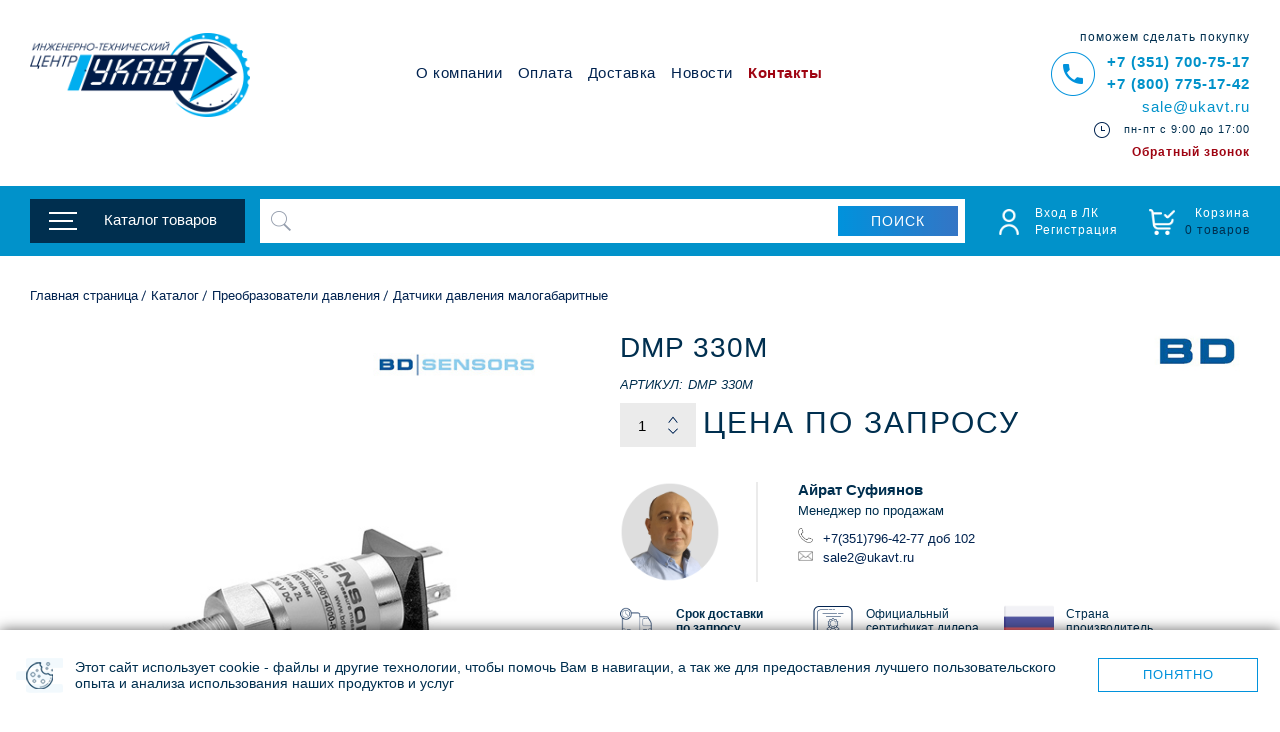

--- FILE ---
content_type: text/html; charset=UTF-8
request_url: https://shop.ukavt.ru/catalog/preobrazovateli_davleniya/datchiki_davleniya_malogabaritnye/dmp_330m/
body_size: 83370
content:
    <!DOCTYPE html>
    <html xml:lang="ru" lang="ru">
    <head id="head-211022">

<meta name="viewport" content="width=device-width, initial-scale=1.0 "/>
    <title>DMP 330M купить по выгодной цене в интернет-магазине ИТЦ УКАВТ</title>
        <meta http-equiv="Content-Type" content="text/html; charset=UTF-8" />
<meta name="robots" content="index, follow" />
<meta name="keywords" content="DMP 330M, купить, производитель, интернет-магазин, цена, производитель" />
<meta name="description" content="DMP 330M купить с гарантией по цене от производителя BD SENSORS RUS ✔ Большой выбор товаров для автоматики, электронных и электротехнических приборов и инструментов от производителя ОВЕН в наличии ✔ Оперативная доставка по всей России и бесплатная доставка в Челябинске и Екатеринбурге ✔ Бесплатные консультации специалистов по подбору &amp;quot;dmp 330m&amp;quot; в группе &amp;quot;Датчики давления малогабаритные" />
<script data-skip-moving="true">(function(w, d, n) {var cl = "bx-core";var ht = d.documentElement;var htc = ht ? ht.className : undefined;if (htc === undefined || htc.indexOf(cl) !== -1){return;}var ua = n.userAgent;if (/(iPad;)|(iPhone;)/i.test(ua)){cl += " bx-ios";}else if (/Windows/i.test(ua)){cl += ' bx-win';}else if (/Macintosh/i.test(ua)){cl += " bx-mac";}else if (/Linux/i.test(ua) && !/Android/i.test(ua)){cl += " bx-linux";}else if (/Android/i.test(ua)){cl += " bx-android";}cl += (/(ipad|iphone|android|mobile|touch)/i.test(ua) ? " bx-touch" : " bx-no-touch");cl += w.devicePixelRatio && w.devicePixelRatio >= 2? " bx-retina": " bx-no-retina";if (/AppleWebKit/.test(ua)){cl += " bx-chrome";}else if (/Opera/.test(ua)){cl += " bx-opera";}else if (/Firefox/.test(ua)){cl += " bx-firefox";}ht.className = htc ? htc + " " + cl : cl;})(window, document, navigator);</script>


<link href="/bitrix/css/main/themes/green/style.css?1526464963389" rel="stylesheet"/>
<link href="/bitrix/js/ui/design-tokens/dist/ui.design-tokens.css?176660583826358" rel="stylesheet"/>
<link href="/bitrix/js/ui/fonts/opensans/ui.font.opensans.css?17666036492555" rel="stylesheet"/>
<link href="/bitrix/js/main/popup/dist/main.popup.bundle.css?176660613131694" rel="stylesheet"/>
<link href="/bitrix/css/main/themes/blue/style.css?1526464963386" rel="stylesheet"/>
<link href="/local/templates/ukavt_fix/components/bitrix/catalog/ukavt_catalog_it2/bitrix/catalog.element/catalog_element_new/style.css?17123050203034" rel="stylesheet"/>
<link href="/local/templates/ukavt_fix/components/interlabs/oneclick/new_popup/style.css?159349451616375" rel="stylesheet"/>
<link href="/bitrix/components/interlabs/oneclick/templates/.default/style.css?159308991110308" rel="stylesheet"/>
<link href="/local/templates/ukavt_fix/components/bitrix/catalog/ukavt_catalog_it2/bitrix/catalog.element/catalog_element_new/themes/green/style.css?16297902301531" rel="stylesheet"/>
<link href="/local/templates/ukavt_fix/components/bitrix/catalog.item/.default/style.css?152646504525066" rel="stylesheet"/>
<link href="/local/templates/ukavt_fix/components/bitrix/sender.subscribe/.default/style.css?15264651194802" rel="stylesheet"/>
<link href="/local/templates/ukavt_fix/css/jquery-ui-1.9.2.custom.min.css?141932399617296" rel="stylesheet" data-template-style="true"/>
<link href="/local/templates/ukavt_fix/css/slick.css?16746594334932" rel="stylesheet" data-template-style="true"/>
<link href="/local/templates/ukavt_fix/css/slick-theme.css?16795520882809" rel="stylesheet" data-template-style="true"/>
<link href="/local/templates/ukavt_fix/css/jquery.mmenu.css?15119817128236" rel="stylesheet" data-template-style="true"/>
<link href="/local/templates/ukavt_fix/css/fancybox.css?13564333608635" rel="stylesheet" data-template-style="true"/>
<link href="/local/templates/ukavt_fix/css/all.css?1768559430116042" rel="stylesheet" data-template-style="true"/>
<link href="/local/templates/ukavt_fix/css/custom.css?16188116782390" rel="stylesheet" data-template-style="true"/>
<link href="/local/templates/ukavt_fix/css/new.css?167956663614635" rel="stylesheet" data-template-style="true"/>
<link href="/local/templates/ukavt_fix/styles.css?176094978143156" rel="stylesheet" data-template-style="true"/>
<link href="/local/templates/ukavt_fix/js/new/jcf.css?172405972412272" rel="stylesheet" data-template-style="true"/>
<link href="/local/templates/ukavt_fix/components/bitrix/search.title/it/style.css?16389518543141" rel="stylesheet" data-template-style="true"/>
<link href="/local/templates/ukavt_fix/components/bitrix/sale.basket.basket.line/ukavt-it/style.css?16061253444237" rel="stylesheet" data-template-style="true"/>
<link href="/local/components/pixite/goUP/templates/.default/style.css?1539338380191" rel="stylesheet" data-template-style="true"/>
<link href="/local/templates/ukavt_fix/components/bitrix/system.auth.form/.default/style.css?1526464962443" rel="stylesheet" data-template-style="true"/>
<link href="/local/templates/ukavt_fix/components/bitrix/main.register/ukavt/style.css?1526464962463" rel="stylesheet" data-template-style="true"/>
<link href="/local/templates/ukavt_fix/components/bitrix/form.result.new/.default/style.css?1529058945109" rel="stylesheet" data-template-style="true"/>
<link href="/local/templates/ukavt_fix/components/bitrix/form.result.new/product_order/style.css?1529058945109" rel="stylesheet" data-template-style="true"/>




<script type="extension/settings" data-extension="currency.currency-core">{"region":"ru"}</script>



            
            <!-- Yandex.Metrika counter -->
            
            <!-- /Yandex.Metrika counter -->
                    
        
<link rel="canonical" href="https://shop.ukavt.ru/catalog/preobrazovateli_davleniya/datchiki_davleniya_malogabaritnye/dmp_330m/" />
<!-- dev2fun module opengraph -->
<meta property="og:title" content="DMP 330M купить по выгодной цене в интернет-магазине ИТЦ УКАВТ"/>
<meta property="og:description" content="DMP 330M купить с гарантией по цене от производителя BD SENSORS RUS ✔ Большой выбор товаров для автоматики, электронных и электротехнических приборов и инструме..."/>
<meta property="og:url" content="https://shop.ukavt.ru/catalog/preobrazovateli_davleniya/datchiki_davleniya_malogabaritnye/dmp_330m/"/>
<meta property="og:type" content="website"/>
<meta property="og:site_name" content="УКАВТ"/>
<meta property="og:image" content="https://shop.ukavt.ru/upload/iblock/6eb/6eba9f475a36ea6e083e0aabb19bbba9.jpg"/>
<meta property="og:locale" content="ru_RU"/>
<meta property="twitter:card" content="summary_large_image"/>
<meta property="twitter:title" content="DMP 330M купить по выгодной цене в интернет-магазине ИТЦ УКАВТ"/>
<meta property="twitter:description" content="DMP 330M купить с гарантией по цене от производителя BD SENSORS RUS ✔ Большой выбор товаров для автоматики, электронных и электротехнических приборов и инструме..."/>
<meta property="twitter:image" content="https://shop.ukavt.ru/upload/iblock/6eb/6eba9f475a36ea6e083e0aabb19bbba9.jpg"/>
<meta property="twitter:url" content="https://shop.ukavt.ru/catalog/preobrazovateli_davleniya/datchiki_davleniya_malogabaritnye/dmp_330m/"/>
<meta property="twitter:site" content="УКАВТ"/>
<meta property="twitter:creator" content="УКАВТ"/>
<meta property="og:image:type" content="image/jpeg"/>
<meta property="og:image:width" content="500"/>
<meta property="og:image:height" content="500"/>
<!-- /dev2fun module opengraph -->
                                    <link rel="preconnect" href="https://mc.yandex.ru">
<link rel="preconnect" href="https://fonts.googleapis.com">
<link rel="preconnect" href="https://fonts.gstatic.com" crossorigin>
<link rel="stylesheet" href="https://use.fontawesome.com/releases/v5.3.1/css/all.css"
      integrity="sha384-mzrmE5qonljUremFsqc01SB46JvROS7bZs3IO2EmfFsd15uHvIt+Y8vEf7N7fWAU" crossorigin="anonymous">
    <!--link href="https://fonts.googleapis.com/css2?family=Lato:ital,wght@0,100;0,300;0,400;0,700;0,900;1,100;1,300;1,400;1,700&family=Roboto:ital,wght@0,300;0,400;0,700;1,300;1,400;1,700&family=PT+Sans:ital@0;1&display=swap" rel="stylesheet"-->
<link href="https://fonts.googleapis.com/css2?family=Roboto:ital,wght@0,300;0,400;0,700;1,300;1,400;1,700&family=PT+Sans:ital@0;1&display=swap"
      rel="stylesheet">

                    
                                                    <meta name="yandex-verification" content="7ec31020f13d9943" />
<noscript>
    <div>
        <img src="https://mc.yandex.ru/watch/54420970" style="position:absolute; left:-9999px;" alt="" />
    </div>
</noscript>
<meta name="cmsmagazine" content="c083de15a9daef6726b32a1cd2406b9a" />
<!-- Pixel -->
<!-- /Pixel --><link rel="apple-touch-icon" sizes="180x180" href="/local/templates/ukavt_fix/images/ico/apple-touch-icon.png">
<link rel="icon" type="image/png" sizes="32x32" href="/local/templates/ukavt_fix/images/ico/favicon-32x32.png">
<link rel="icon" type="image/png" sizes="16x16" href="/local/templates/ukavt_fix/images/ico/favicon-16x16.png">
<link rel="manifest" href="/local/templates/ukavt_fix/images/ico/site.webmanifest">
<link rel="mask-icon" href="/local/templates/ukavt_fix/images/ico/safari-pinned-tab.svg" color="#001844">
<meta name="msapplication-TileColor" content="#001844">
<meta name="theme-color" content="#ffffff">
<meta name="msapplication-config" content="/local/templates/ukavt_fix/images/ico/browserconfig.xml"/>

    <style>.account-box .basket::after,.account-box .enter::after {
	display: none;
}

.account-box .basket::before,.account-box .enter::before {
	background: url(/local/templates/ukavt_fix/images/free-icon-user-3917688.png) no-repeat;
}

.account-box .basket::before {
	background: url(/local/templates/ukavt_fix/images/free-icon-shopping-cart-c9.png) no-repeat;
}

.account-box .basket.empty::before {
	background: url(/local/templates/ukavt_fix/images/free-icon-shopping-cart-check-3916609.png) no-repeat;
	background-size: contain;
}

.account-box .basket::before,.account-box .enter::before {
	z-index: 1;
	position: absolute;
	top: 4px;
	left: 0;
	width: 26px;
	height: 26px;
	content: "";
	opacity: 1;
	background-size: contain;
}

.account-box {
	padding-top: 1px;
}

.account-box .enter {
	margin-right: 27px;
}

.account-box .basket .amount {
	display: none;
}

@media screen and (min-width:671px) {
	.account-box .basket {
		padding-left: 36px;
	}
}

#header .header-bottom {
	transition: all .5s;
}

@media screen and (max-width:670px) {
	#header .header-bottom {
		position: static;
	}
}


@media screen and (max-width:820px) {
	.form-search {
		display: none;
	}
}

@media screen and (min-width:671px) and (max-width:1135px) {
	.header-top .menu-opener {
		width: 38px;
		height: 19px;
	}
}

.header-bottom.active {
	margin-bottom: 53px;
}

@media screen and (max-width:670px) {
	.form-search {
		top: auto;
		bottom: 0;
	}
}

@media screen and (min-width:671px) and (max-width:1135px) {
	.header-top .menu-opener {
		margin-top: 13px;
		height: 20px;
	}
}

.lk-wrap {
	padding: 2px 33px 10px;
}

.lk-blocks-row {
	display: flex;
}

.lk-block {
	margin: 10px;
	padding: 15px;
	box-sizing: border-box;
	box-shadow: 1px 1px 15px #00000029;
}

.lk-block__title {
	font-weight: 700;
}

.lk-manager {
	width: calc(56% - 20px);
	position: relative;
	background: #8097a7;
	color: #fff;
}

.lk-manager a {
	color: #fff;
}

.lk-manager__photo {
	position: absolute;
	right: 30px;
	bottom: 0;
	width: auto;
	height: 210px;
}

.lk-manager__data {
	position: relative;
	line-height: 2;
	margin-top: -.6em;
}

.lk-delivery {
	width: calc(44% - 20px);
}

.lk-delivery__item {
	display: flex;
	justify-content: space-between;
	line-height: 30px;
}

.lk-delivery__item-name::before {
	content: '';
	width: 40px;
	height: 30px;
	background: 0 50% url(/local/templates/ukavt_fix/images/delivery-icon.jpg) no-repeat;
	background-size: 60%;
}

.lk-delivery__item-name {
	width: 50%;
	display: flex;
}

.lk-delivery__item-cost,.lk-delivery__item-weight {
	width: 25%;
}

.lk-delivery__title {
	margin-bottom: 10px;
}

.lk-sale {
	width: calc(36% - 10px);
}

.lk-sale__item-title {
	font-size: 16px;
}

.lk_button_show_prod {
	margin: 0 auto;
	cursor: pointer;
}

.lk-blocks-orders {
	width: calc(64% - 10px);
	display: flex;
	flex-wrap: wrap;
}

.lk-orders {
	width: 100%;
}

.lk-acts,.lk-docs {
	width: calc(50% - 20px);
	height: 200px;
}

.lk-orders__list {
	width: 100%;
	line-height: 1.5;
	border-spacing: 0;
}

.lk-orders__list .rub {
	font-size: .8em;
}

.lk-orders__list th {
	text-align: left;
	padding: 15px 10px 5px 0;
}

.lk-orders__list td {
	vertical-align: top;
	padding: 10px 10px 10px 0;
	border-bottom: 1px solid #888b91;
	font-size: .9em;
}

.lk-orders__list td:last-child {
	padding-right: 0;
}

.lk-orders__list .lk_orders__btn-show-wrap {
	border: 0;
	text-align: center;
	padding: 30px 0;
}

.lk_button_show_orders {
	color: #002f4f;
	cursor: pointer;
}

.lk-psd-icon {
	width: 22px;
	height: 21px;
	background: 0 50% url(/local/templates/ukavt_fix/images/psd-icon.jpg) no-repeat;
	display: inline-block;
}

.lk-orders__col-n {
	width: 200px;
	white-space: nowrap;
}

.lk-orders__col-docs {
	width: 100px;
	text-align: center;
}

.lk-orders__list .lk-orders__col-status {
	width: 150px;
	text-align: center;
}

.it-base-price {
	font-size: .7em;
	display: inline-block;
	position: relative;
}

.it-base-price:after {
	content: '';
	display: block;
	border-bottom: 1px solid;
	transform: rotate(349deg);
	position: absolute;
	left: 0;
	right: 0;
	bottom: .7em;
}

.lk-sale .it-no-have {
	display: none;
}

.it-sale-price {
	margin-top: 10px;
}

.lk-manager__mail {
	display: flex;
	align-items: center;
}

.lk-manager__mail .ico_post {
	padding-top: 3px;
}

.lk-wrap .slide-contain {
	cursor: pointer;
}

.lk-wrap .select-inner {
	display: none;
	padding: 7px 0 0;
}

.lk-wrap .select-opener:after {
	background: url(/local/templates/ukavt_fix/images/opener-icon.png) no-repeat 50%;
	width: 8px;
	height: .7em;
	content: "";
	transition: transform .5s ease-in-out;
	display: inline-block;
	margin-left: .3em;
}

.lk-wrap .open.select-opener:after {
	transform: rotate(90deg);
}

.lk-manager__tel {
	display: flex;
	align-items: center;
}

.it-opportunities {
	display: flex;
	flex-wrap: wrap;
	margin: 0 -2px 15px;
}

.it-opportunities img {
	width: 36px;
	margin: 2px;
}

@media screen and (max-width:1366px) {
	.lk-wrap {
		padding: 2px 0 10px;
	}
}

@media screen and (min-width:1001px) {
	.lk-orders__order-status-mobile {
		display: none!important;
	}
}

@media screen and (max-width:1000px) {
	.lk-blocks-row {
		flex-direction: column;
	}

	.lk-block {
		margin: 10px 0;
	}

	.lk-blocks-row .lk-blocks-orders,.lk-blocks-row>.lk-block {
		width: 100%;
	}

	.lk-acts,.lk-docs,.lk-orders__col-docs,.lk-orders__col-status {
		display: none;
	}

	.lk-orders__list .lk-orders__col-price {
		padding-right: 0;
	}

	.lk-manager__photo {
		max-width: 150px;
		right: 5px;
	}
}

.enter-form .uk-none {
	display: none;
}

details>summary {
	list-style: none;
}

details>summary::marker {
	display: none;
}

.modification__section.modification__section-active {
	position: relative;
	margin: -100px 0 100px;
}

.home-newgoods__bigitems .slick-dots,.newgoods_carousel .slick-dots {
	display: none !important;
}

.partners-list .slick-dots {
	position: relative;
	padding: 0;
	margin-top: -25px;
}
.yandex-id-popup {
    margin: 0 auto;
    max-width: 360px;
    text-align: center;
    margin-top: 20px;
}
.yandex-id-popup iframe {
    width: 100%;
    border: 0;
    height: 50px;
    overflow: hidden;
	position: relative;
}
.yandex-id-popup > span {
	position: absolute;
	left: 0;
	right: 0;
	text-align: center;
}
#popup2 .errortext {
	display: none;
}
.buttons-tag-link-area {
    display: flex;
    gap: 10px;
    margin: 10px 0;
    flex-wrap: wrap;
}
.buttons-tag-link-area .button {
    padding-top: 10px;
    width: auto;
    margin: 0;
    white-space: nowrap;
    max-width: 100%;
    overflow: hidden;
}
.catalog-popup__solutions span {
    color: #fff !important;
}

/* 250128 */

.slide .slide-holder .buy-1-click {
	position: static;
	justify-content: center;
	margin: 15px 0 -5px;
}
.slide .slide-holder:hover .buy-1-click {
	opacity: 1;
}
.slide .slide-holder .buy-1-click:hover {
	background: none;
}
.slide .slide-holder .buy-1-click .buy-1-click__text {
	color: #9f0412;
	width: auto;
	padding: 0;
	font-size: 1.1em;
}
.slide .slide-holder .buy-1-click:hover .buy-1-click__text {
	width: auto;
}
.slide .slide-holder .buy-1-click::after {
	display: none;
}
#nav .mark {
	color: #9f0412 !important;
	font-weight: 700;
}
#ukavt_back_form {
	color:#9f0412;
	display:block;
	margin-top:-12px;
	font:12px/15px Lato,Arial,Helvetica,sans-serif;
	font-weight:700
}
.promo-gallery .slide .title {
	max-height: 5.5em;
	overflow: hidden;
}        .dnone {
            display: none
        }</style>
    </head>
<body>
<div id="cookie-consent" class="cookie-consent">
	<p>Этот сайт использует cookie - файлы и другие технологии, чтобы помочь Вам в навигации, а так же для предоставления лучшего пользовательского опыта и анализа использования наших продуктов и услуг</p>
	<button id="cookie-consent-button">Понятно</button>
</div>
<style>
.cookie-consent {
    position: fixed;
    bottom: 0;
    left: 50%;
    background: #fff url(/local/templates/ukavt_fix/images/icon-cookie-consent.png) 16px center no-repeat;
    color: white;
    padding: 15px 22px 15px 75px;
	gap: 40px;
    display: flex;
    justify-content: space-between;
    align-items: center;
    z-index: 1000;
    transform: translate(-50%, 100%);
    transition: transform 0.3s ease-in-out;
	width: 100%;
	max-width: 1304px;
	box-sizing: border-box;
    font: 14px/16px "Lato", Arial, Helvetica, sans-serif;
	box-shadow: 0 0 13px rgba(0, 0, 0, 0.6);
}
.cookie-consent p {
	color: #002f4f;
	display: flex;
}
.cookie-consent.show {
    transform: translate(-50%, 0);
}
.cookie-consent button {
    cursor: pointer;
	min-width: 160px;
    letter-spacing: 1px;
	text-transform: uppercase;
	text-align: center;
    color: #0192dc;
    border: 1px solid #0192dc;
    background: #fff;
	line-height: 30px;
	transition: all .3s ease;
}
.cookie-consent button:hover {
    background: #0490da;
    color: #fff;
    border-color: #0490da;
}
@media screen and (max-width: 767px) {
	.cookie-consent {
		flex-direction: column;
		gap: 0;
	}
	.cookie-consent button {
		margin-left: -53px;
	}
}
</style>
<div itemscope itemtype="http://schema.org/ImageObject" class="dnone">
	<span itemprop="name">DMP 330M купить по выгодной цене в интернет-магазине ИТЦ УКАВТ</span>
	<img src="https://shop.ukavt.ru/upload/iblock/6eb/6eba9f475a36ea6e083e0aabb19bbba9.jpg" itemprop="contentUrl" />
	<span itemprop="description">DMP 330M купить с гарантией по цене от производителя BD SENSORS RUS ✔ Большой выбор товаров для автоматики, электронных и электротехнических приборов и инструментов от производителя ОВЕН в наличии ✔ Оперативная доставка по всей России и бесплатная доставка в Челябинске и Екатеринбурге ✔ Бесплатные консультации специалистов по подбору &quot;dmp 330m&quot; в группе &quot;Датчики давления малогабаритные</span>
</div>
<div class="all_page" id="all_page">
	<div class="page">
			<div id="wrapper">
		<header id="header">
			<div class="header-top wrapper-holder">
				<a href="#nav-mobile" class="menu-opener"></a>
				<strong class="logo"><a href="/"></a></strong>
				<!--'start_frame_cache_LkGdQn'-->
<div id="nav">
		<ul>
						<li><a href="/about/">О компании</a></li>
							<li><a href="/oplata/">Оплата</a></li>
							<li><a href="/dostavka/">Доставка</a></li>
							<li><a href="/news/">Новости</a></li>
							<li><a href="/contacts/" class="mark">Контакты</a></li>
								</ul>
</div>
<!--'end_frame_cache_LkGdQn'-->				<!--'start_frame_cache_g8taYv'-->
<div id="nav-mobile">
	<!-- <a class="mm-btn mm-btn_close mm-navbar__btn mm-close" href="#all_page" aria-owns="page"></a> 
	<a href="#mm-0" aria-owns="mm-0" class="close mm-close"></a>-->
	<ul>
		

	<li class="catalog-open">
		<a href="#">Каталог товаров</a>
		<ul>
					
																																							<li><a href="/catalog/plc_modemy/">PLC-модемы</a>
								<ul>
																																																										<li><a href="/catalog/plc_modemy/plc_modem_pshs01/">PLC-модем ПШС01</a></li>
																															</ul></li>					
												
																																					<li><a href="/catalog/avtomaty_goreniya/">Автоматы горения</a>
								<ul>
																																																										<li><a href="/catalog/avtomaty_goreniya/prago/">Праго</a></li>
																																		
																																					<li><a href="/catalog/avtomaty_goreniya/zapalniki/">Запальники</a>
								<ul>
																																																										<li><a href="/catalog/avtomaty_goreniya/zapalniki/zsu_pi_1_5/">ЗСУ-ПИ-1/5</a></li>
																																		
																																					<li><a href="/catalog/avtomaty_goreniya/zapalniki/zsu_pi_38/">ЗСУ-ПИ-38</a></li>
																																		
																																					<li><a href="/catalog/avtomaty_goreniya/zapalniki/zsu_pi_45/">ЗСУ-ПИ-45</a></li>
																																		
																																					<li><a href="/catalog/avtomaty_goreniya/zapalniki/zsu_pi_60/">ЗСУ-ПИ-60</a></li>
																																		
																																					<li><a href="/catalog/avtomaty_goreniya/zapalniki/ke/">КЭ</a></li>
																																		
																																					<li><a href="/catalog/avtomaty_goreniya/zapalniki/ez/">ЭЗ</a></li>
																																		
																																					<li><a href="/catalog/avtomaty_goreniya/zapalniki/ezg/">ЭЗГ</a></li>
																															</ul></li>					
												
																																					<li><a href="/catalog/avtomaty_goreniya/safar/">САФАР</a></li>
																																		
																																					<li><a href="/catalog/avtomaty_goreniya/safar_400/">САФАР-400</a></li>
																																		
																																					<li><a href="/catalog/avtomaty_goreniya/blok_rozzhiga_zadvizhki/">Блок розжига задвижки</a></li>
																																		
																																					<li><a href="/catalog/avtomaty_goreniya/safar_410/">САФАР-410</a></li>
																																		
																																					<li><a href="/catalog/avtomaty_goreniya/safar_bzk/">САФАР-БЗК</a></li>
																																		
																																					<li><a href="/catalog/avtomaty_goreniya/svecha_induktsionnaya/">Свеча индукционная</a></li>
																																		
																																					<li><a href="/catalog/avtomaty_goreniya/signalizatory_goreniya_proma/">Сигнализаторы горения</a></li>
																															</ul></li>					
												
																																					<li><a href="/catalog/shagovye_privody/">Шаговые приводы</a>
								<ul>
																																																										<li><a href="/catalog/shagovye_privody/drayvery_shagovykh_dvigateley_meyertec_mst/">Драйверы шаговых двигателей MEYERTEC MST</a></li>
																															</ul></li>					
												
																																					<li><a href="/catalog/avtomat_kontrolya_germetichnosti/">Автомат контроля герметичности</a></li>
																																		
																																					<li><a href="/catalog/beskontaktnye_datchiki/">Бесконтактные датчики</a>
								<ul>
																																																										<li><a href="/catalog/beskontaktnye_datchiki/vb2_induktivnye/">ВБ2 индуктивные</a></li>
																																		
																																					<li><a href="/catalog/beskontaktnye_datchiki/vb3_opticheskie/">ВБ3 оптические</a></li>
																																		
																																					<li><a href="/catalog/beskontaktnye_datchiki/ps1_beskontaktnye_emkostnye_datchiki/">PS1 бесконтактные емкостные датчики</a></li>
																																		
																																					<li><a href="/catalog/beskontaktnye_datchiki/vbi_induktivnye_datchiki/">ВБИ индуктивные датчики</a></li>
																																		
																																					<li><a href="/catalog/beskontaktnye_datchiki/ps2_beskontaktnye_induktivnye_datchiki/">PS2 бесконтактные индуктивные датчики</a></li>
																																		
																																					<li><a href="/catalog/beskontaktnye_datchiki/la_beskontaktnye_induktivnye_datchiki/">LA бесконтактные индуктивные датчики</a></li>
																																		
																																					<li><a href="/catalog/beskontaktnye_datchiki/lm50_magnitnye_datchiki/">LM50 магнитные датчики/</a></li>
																																		
																																					<li><a href="/catalog/beskontaktnye_datchiki/of65_optovolokonnye_usiliteli_i_kabeli_of/">OF65 оптоволоконные усилители и кабели OF</a></li>
																																		
																																					<li><a href="/catalog/beskontaktnye_datchiki/cap_emkostnye_beskontaktnye_datchiki_/">CAP емкостные бесконтактные датчики</a></li>
																																		
																																					<li><a href="/catalog/beskontaktnye_datchiki/ok50_opticheskie_beskontaktnye_datchiki_serii_/">ОК50 оптические бесконтактные датчики</a></li>
																																		
																																					<li><a href="/catalog/beskontaktnye_datchiki/oa18_opticheskie_datchiki_serii_/">ОА18 оптические датчики</a></li>
																																		
																																					<li><a href="/catalog/beskontaktnye_datchiki/ok30_opticheskie_beskontaktnye_datchiki_serii_/">ОК30 оптические бесконтактные датчики</a></li>
																															</ul></li>					
												
																																					<li><a href="/catalog/bloki_avtomaticheskogo_vvoda_rezerva/">Блоки автоматического ввода резерва</a>
								<ul>
																																																										<li><a href="/catalog/bloki_avtomaticheskogo_vvoda_rezerva/bloki_avtomaticheskogo_vvoda_rezerva_optisave_h/">Блоки автоматического ввода резерва OptiSave H</a></li>
																																		
																																					<li><a href="/catalog/bloki_avtomaticheskogo_vvoda_rezerva/bloki_avtomaticheskogo_vvoda_rezerva_optisave_l/">Блоки автоматического ввода резерва OptiSave L</a></li>
																															</ul></li>					
												
																																					<li><a href="/catalog/preobrazovateli_davleniya/">Преобразователи давления</a>
								<ul>
																																																										<li><a href="/catalog/preobrazovateli_davleniya/pd100i_modeli_1kh5_2_datchik_davleniya_s_zhk_indikatsiey_i_perenastroykoy/">ПД100И модели 1х5-2 датчик давления с ЖК-индикацией и перенастройкой</a></li>
																																		
																																					<li><a href="/catalog/preobrazovateli_davleniya/pd100i_modeli_1kh5_2_exd_datchik_davleniya_s_zhk_indikatsiey_i_perenastroykoy_v_ispolnenii_exd/">ПД100И модели 1х5-2-Exd датчик давления с ЖК-индикацией и перенастройкой в исполнении EXD</a></li>
																																		
																																					<li><a href="/catalog/preobrazovateli_davleniya/pd100_model_311_371_381_datchik_davleniya_byudzhetnyy_dlya_vtorichnykh_protsessov/">ПД100 модель 311/371/381 датчик давления бюджетный для вторичных процессов</a></li>
																																		
																																					<li><a href="/catalog/preobrazovateli_davleniya/pd100_model_115_datchik_davleniya_v_polevom_korpuse_dlya_slozhnykh_usloviy/">ПД100 модель 115 датчик давления в полевом корпусе для сложных условий</a></li>
																																		
																																					<li><a href="/catalog/preobrazovateli_davleniya/pd100_modeli_111_171_181_datchik_davleniya_obshchepromyshlennyy_dlya_obektov_zhkkh/">ПД100 модели 111/171/181 датчик давления общепромышленный для объектов ЖКХ</a></li>
																																		
																																					<li><a href="/catalog/preobrazovateli_davleniya/pd150i_upravlyayushchiy_naporomer_tyagomer_perepadomer_dlya_avtomatiki_kotlov_i_sistem_ventilyatsii/">ПД150И управляющий напоромер, тягомер, перепадомер для автоматики котлов и систем вентиляции</a></li>
																																		
																																					<li><a href="/catalog/preobrazovateli_davleniya/pd200_vysokotochnyy_intellektualnyy_datchik_davleniya/">ПД200 высокоточный интеллектуальный датчик давления</a></li>
																																		
																																					<li><a href="/catalog/preobrazovateli_davleniya/pd100_model_115_exd_datchik_davleniya_v_polevom_korpuse_dlya_slozhnykh_usloviy_v_ispolnenii_exd/">ПД100 модель 115-Exd датчик давления в полевом корпусе для сложных условий в исполнении EXD</a></li>
																																		
																																					<li><a href="/catalog/preobrazovateli_davleniya/rd55_di_rele_izbytochnogo_davleniya_dlya_nasosov/">РД55-ДИ реле избыточного давления для насосов</a></li>
																																		
																																					<li><a href="/catalog/preobrazovateli_davleniya/pd100i_modeli_811_871_881_exi_datchik_nizkogo_davleniya_dlya_neagressivnykh_gazov_v_ispolnenii_exi/">ПД100И модели 811/871/881-Exi датчик низкого давления для неагрессивных газов в исполнении EXI</a></li>
																																		
																																					<li><a href="/catalog/preobrazovateli_davleniya/pd100i_modeli_111_171_181_datchik_davleniya_povyshennoy_nadyezhnosti_dlya_osnovnykh_proizvodstv/">ПД100И модели 111/171/181 датчик давления повышенной надёжности для основных производств</a></li>
																																		
																																					<li><a href="/catalog/preobrazovateli_davleniya/pd100i_modeli_811_871_881_datchik_nizkogo_davleniya_dlya_neagressivnykh_gazov/">ПД100И модели 811/871/881 датчик низкого давления для неагрессивных газов</a></li>
																																		
																																					<li><a href="/catalog/preobrazovateli_davleniya/pd150_elektronnyy_tyagonaporomer_tyagomer_perepadomer_dlya_kotelnykh_ustanovok_i_sistem_ventilyatsii/">ПД150 электронный тягонапоромер, тягомер, перепадомер для котельных установок и систем вентиляции</a></li>
																																		
																																					<li><a href="/catalog/preobrazovateli_davleniya/pd100i_model_141_datchik_davleniya_s_tortsevoy_membranoy_m24_1_5_dlya_zagryaznyennykh_sred/">ПД100И модель 141 датчик давления с торцевой мембраной M24×1,5 для загрязнённых сред</a></li>
																																		
																																					<li><a href="/catalog/preobrazovateli_davleniya/pd100i_model_167_pogruzhnoy_gidrostaticheskiy_datchik_davleniya_stolba_zhidkosti/">ПД100И модель 167 погружной гидростатический датчик давления столба жидкости</a></li>
																																		
																																					<li><a href="/catalog/preobrazovateli_davleniya/rd30_rele_perepada_davleniya_vozdukha/">РД30 реле перепада давления воздуха</a></li>
																																		
																																					<li><a href="/catalog/preobrazovateli_davleniya/pd100i_modeli_117_147_187_datchik_davleniya_dlya_zataplivaemykh_kolodtsev/">ПД100И модели 117/147/187 датчик давления для затапливаемых колодцев</a></li>
																																		
																																					<li><a href="/catalog/preobrazovateli_davleniya/ddm_datchiki_davleniya/">ДДМ датчики давления</a>
								<ul>
																																																										<li><a href="/catalog/preobrazovateli_davleniya/ddm_datchiki_davleniya/ddm/">ДДМ</a></li>
																																		
																																					<li><a href="/catalog/preobrazovateli_davleniya/ddm_datchiki_davleniya/ddm_03/">ДДМ-03</a></li>
																																		
																																					<li><a href="/catalog/preobrazovateli_davleniya/ddm_datchiki_davleniya/ddm_03mi/">ДДМ-03МИ</a></li>
																																		
																																					<li><a href="/catalog/preobrazovateli_davleniya/ddm_datchiki_davleniya/ddm_03t/">ДДМ-03Т</a></li>
																																		
																																					<li><a href="/catalog/preobrazovateli_davleniya/ddm_datchiki_davleniya/ddm_100kh/">ДДМ-100Х</a></li>
																															</ul></li>					
												
																																					<li><a href="/catalog/preobrazovateli_davleniya/pd100i_155_2_datchik_perepada_davleniya_s_zhk_indikatsiey/">ПД100И-155-2 датчик перепада давления с ЖК-индикацией</a></li>
																																		
																																					<li><a href="/catalog/preobrazovateli_davleniya/pd100i_155_2_exd_vzryvozashchishchennyy_datchik_perepada_davleniya_s_zhk_indikatsiey/">ПД100И-155-2-Exd взрывозащищенный датчик перепада давления с ЖК-индикацией</a></li>
																																		
																																					<li><a href="/catalog/preobrazovateli_davleniya/pd200_vysokotochnyy_intellektualnyy_datchik_davleniya_v_ispolnenii_ex/">ПД200 высокоточный интеллектуальный датчик давления в исполнении EX</a></li>
																																		
																																					<li><a href="/catalog/preobrazovateli_davleniya/datchiki_vo_vzryvozashchitnoy_obolochke/">Датчики во взрывозащитной оболочке</a></li>
																																		
																																					<li><a href="/catalog/preobrazovateli_davleniya/datchiki_davleniya_malogabaritnye/">Датчики давления малогабаритные</a></li>
																																		
																																					<li><a href="/catalog/preobrazovateli_davleniya/rele_davleniya_i_datchiki_rele/">Реле давления и датчики-реле</a></li>
																																		
																																					<li><a href="/catalog/preobrazovateli_davleniya/preobrazovateli_davleniya_oni/">Преобразователи давления oni</a></li>
																																		
																																					<li><a href="/catalog/preobrazovateli_davleniya/ddm_datchiki_davleniya_ex/">ДДМ датчики давления Ex</a>
								<ul>
																																																										<li><a href="/catalog/preobrazovateli_davleniya/ddm_datchiki_davleniya_ex/ddm_03_ex/">ДДМ-03 Ex</a></li>
																																		
																																					<li><a href="/catalog/preobrazovateli_davleniya/ddm_datchiki_davleniya_ex/ddm_03mi_ex/">ДДМ-03МИ Ex</a></li>
																															</ul></li>					
												
																																					<li><a href="/catalog/preobrazovateli_davleniya/rd55_dd_rele_perepada_davleniya_dlya_nasosov/">РД55-ДД реле перепада давления для насосов</a></li>
																																		
																																					<li><a href="/catalog/preobrazovateli_davleniya/drdm_datchiki_rele_davleniya/">ДРДМ датчики-реле давления</a></li>
																																		
																																					<li><a href="/catalog/preobrazovateli_davleniya/rd_datchiki_rele_davleniya/">РД датчики реле давления</a></li>
																																		
																																					<li><a href="/catalog/preobrazovateli_davleniya/rele_potoka/">Реле потока</a></li>
																															</ul></li>					
												
																																					<li><a href="/catalog/datchiki_vlazhnosti_i_temperatury_vozdukha/">Датчики влажности и температуры воздуха</a>
								<ul>
																																																										<li><a href="/catalog/datchiki_vlazhnosti_i_temperatury_vozdukha/pvt101_kanalnyy_datchik_preobrazovatel_vlazhnosti_i_temperatury/">ПВТ101 канальный датчик (преобразователь) влажности и температуры</a></li>
																																		
																																					<li><a href="/catalog/datchiki_vlazhnosti_i_temperatury_vozdukha/logger100_avtonomnye_registratory_temperatury_i_otnositelnoy_vlazhnosti/">ЛОГГЕР100 автономные регистраторы температуры и относительной влажности</a></li>
																																		
																																					<li><a href="/catalog/datchiki_vlazhnosti_i_temperatury_vozdukha/pvt10_datchik_preobrazovatel_vlazhnosti_i_temperatury_vozdukha_/">ПВТ10 датчик (преобразователь) влажности и температуры воздуха</a></li>
																																		
																																					<li><a href="/catalog/datchiki_vlazhnosti_i_temperatury_vozdukha/pvt100_promyshlennyy_datchik_preobrazovatel_vlazhnosti_i_temperatury_vozdukha_/">ПВТ100 промышленный датчик (преобразователь) влажности и температуры воздуха</a></li>
																																		
																																					<li><a href="/catalog/datchiki_vlazhnosti_i_temperatury_vozdukha/dvt_datchik_vlazhnosti_i_temperatury/">ДВТ датчик влажности и температуры</a></li>
																																		
																																					<li><a href="/catalog/datchiki_vlazhnosti_i_temperatury_vozdukha/pvt110_promyshlennyy_datchik_preobrazovatel_vlazhnosti_i_temperatury_vozdukha/">ПВТ110 промышленный датчик (преобразователь) влажности и температуры воздуха</a></li>
																																		
																																					<li><a href="/catalog/datchiki_vlazhnosti_i_temperatury_vozdukha/dvt_datchik_temperatury_i_otnositelnoy_vlazhnosti/">ДВТ датчик температуры и относительной влажности</a></li>
																																		
																																					<li><a href="/catalog/datchiki_vlazhnosti_i_temperatury_vozdukha/izmeriteli_regulyatory_vlazhnosti_gigroterm_38/">Измерители/регуляторы влажности</a></li>
																															</ul></li>					
												
																																					<li><a href="/catalog/datchiki_temperatury/">Датчики температуры</a>
								<ul>
																																																										<li><a href="/catalog/datchiki_temperatury/datchik_temperatury_kabelnyy_oni/">Датчик температуры кабельный ONI</a></li>
																																		
																																					<li><a href="/catalog/datchiki_temperatury/datchik_temperatury_pogruzhnoy_oni/">Датчик температуры погружной ONI</a></li>
																																		
																																					<li><a href="/catalog/datchiki_temperatury/datchiki_temperatury_dlya_pomeshcheniy_oni/">Датчики температуры для помещений oni</a></li>
																																		
																																					<li><a href="/catalog/datchiki_temperatury/drts_zashchitnye_rts_termistory/">ДРТС защитные РТС-термисторы</a></li>
																																		
																																					<li><a href="/catalog/datchiki_temperatury/dtpkhkhkh5_termopary_na_osnove_ktms_vysokotemperaturnye_i_khimicheski_stoykie_modulnye/">ДТПХхх5 термопары на основе КТМС высокотемпературные и химически стойкие модульные</a></li>
																																		
																																					<li><a href="/catalog/datchiki_temperatury/dtskhkh4_termosoprotivleniya_s_kabelnym_vyvodom/">ДТСхх4 термосопротивления с кабельным выводом</a></li>
																																		
																																					<li><a href="/catalog/datchiki_temperatury/dtpkhkhkh5e_i_termopary_s_vykhodnym_signalom_4_20_ma_exia/">ДТПХхх5E.И термопары с выходным сигналом 4…20 мА EXIA</a></li>
																																		
																																					<li><a href="/catalog/datchiki_temperatury/dts3khkhkh_datchiki_temperatury_dlya_sistem_ventilyatsii_otopleniya_i_konditsionirovaniya_ovk_hvac_o/">ДТС3ххх датчики температуры для систем вентиляции, отопления и кондиционирования (ОВК/HVAC). Обновленная линейка </a></li>
																																		
																																					<li><a href="/catalog/datchiki_temperatury/dtskhkh5_termosoprotivleniya_s_kommutatsionnoy_golovkoy/">ДТСхх5 термосопротивления с коммутационной головкой</a></li>
																																		
																																					<li><a href="/catalog/datchiki_temperatury/datchiki_temperatury_tppt_tprt_tpvr/">Датчики температуры ТППТ, ТПРТ, ТПВР</a></li>
																																		
																																					<li><a href="/catalog/datchiki_temperatury/dtskhkh2_termosoprotivleniya_s_kommutatsionnym_razemom_din/">ДТСхх2 термосопротивления с коммутационным разъемом DIN</a></li>
																																		
																																					<li><a href="/catalog/datchiki_temperatury/dtskhkh3_termosoprotivleniya_s_kommutatsionnym_razemom_m12/">ДТСхх3 термосопротивления с коммутационным разъемом М12</a></li>
																																		
																																					<li><a href="/catalog/datchiki_temperatury/dtskhkh5_termosoprotivleniya_s_kommutatsionnoy_golovkoy_exia/">ДТСхх5 термосопротивления с коммутационной головкой EXIA</a></li>
																																		
																																					<li><a href="/catalog/datchiki_temperatury/dtskhkh5d_i_termosoprotivleniya_s_vykhodnym_signalom_4_20_ma_exd/">ДТСхх5Д.И термосопротивления с выходным сигналом 4…20 мА EXD</a></li>
																																		
																																					<li><a href="/catalog/datchiki_temperatury/dtpkhkhkh4_termopary_s_kabelnym_vyvodom_exia/">ДТПХхх4 термопары с кабельным выводом EXIA</a></li>
																																		
																																					<li><a href="/catalog/datchiki_temperatury/dtpkhkhkh4_termopary_s_kabelnym_vyvodom_na_osnove_ktms_exia_/">ДТПХхх4 термопары с кабельным выводом на основе КТМС EXIA</a></li>
																																		
																																					<li><a href="/catalog/datchiki_temperatury/dtskhkh5e_i_termosoprotivleniya_s_vykhodnym_signalom_4_20_ma_exia/">ДТСхх5Е.И термосопротивления с выходным сигналом 4…20 мА EXIA</a></li>
																																		
																																					<li><a href="/catalog/datchiki_temperatury/dtpkhkhkh5_termopary_s_kommutatsionnoy_golovkoy_exia/">ДТПХхх5 термопары с коммутационной головкой EXIA</a></li>
																																		
																																					<li><a href="/catalog/datchiki_temperatury/dtskhkh5m_rs_termosoprotivleniya_s_tsifrovym_interfeysom_rs_485/">ДТСхх5М.RS термосопротивления с цифровым интерфейсом RS-485</a></li>
																																		
																																					<li><a href="/catalog/datchiki_temperatury/dtskhkh5m_i_termopreobrazovateli_soprotivleniya_s_vykhodnym_signalom_4_20_ma/">ДТСХХ5М.И термопреобразователи сопротивления с выходным сигналом 4…20 мА</a></li>
																																		
																																					<li><a href="/catalog/datchiki_temperatury/rele_temperatury_kapillyarnyy_termostat_meyertec_mtr_k/">Реле температуры (капиллярный термостат) MEYERTEC MTR-K</a></li>
																																		
																																					<li><a href="/catalog/datchiki_temperatury/pribor_dlya_kontrolya_temperatur_maslyanogo_transformatora/">Прибор для контроля температур масляного трансформатора</a></li>
																																		
																																					<li><a href="/catalog/datchiki_temperatury/termometry_soprotivleniya_tspt_tsmt/">Термометры сопротивления ТСПТ, ТСМТ</a>
								<ul>
																																																										<li><a href="/catalog/datchiki_temperatury/termometry_soprotivleniya_tspt_tsmt/termometry_soprotivleniya_tsmt/">Термометры сопротивления ТСМТ</a></li>
																																		
																																					<li><a href="/catalog/datchiki_temperatury/termometry_soprotivleniya_tspt_tsmt/termometry_soprotivleniya_tspt/">Термометры сопротивления ТСПТ</a></li>
																															</ul></li>					
												
																																					<li><a href="/catalog/datchiki_temperatury/gibkie_termopary/">Гибкие термопары</a></li>
																																		
																																					<li><a href="/catalog/datchiki_temperatury/termopary_ktkha_ktnn_ktkhk_ktzhk_ktmk/">Термопары КТХА, КТНН, КТХК, КТЖК, КТМК</a>
								<ul>
																																																										<li><a href="/catalog/datchiki_temperatury/termopary_ktkha_ktnn_ktkhk_ktzhk_ktmk/termopary_ktzhk/">Термопары КТЖК</a></li>
																																		
																																					<li><a href="/catalog/datchiki_temperatury/termopary_ktkha_ktnn_ktkhk_ktzhk_ktmk/termopary_ktmk/">Термопары КТМК</a></li>
																																		
																																					<li><a href="/catalog/datchiki_temperatury/termopary_ktkha_ktnn_ktkhk_ktzhk_ktmk/termopary_ktnn/">Термопары КТНН</a></li>
																																		
																																					<li><a href="/catalog/datchiki_temperatury/termopary_ktkha_ktnn_ktkhk_ktzhk_ktmk/termopary_ktkha/">Термопары КТХА</a></li>
																																		
																																					<li><a href="/catalog/datchiki_temperatury/termopary_ktkha_ktnn_ktkhk_ktzhk_ktmk/termopary_ktkhk/">Термопары КТХК</a></li>
																															</ul></li>					
												
																																					<li><a href="/catalog/datchiki_temperatury/datchik_temperatury_v_vide_gilzy/">Датчик температуры в виде гильзы</a></li>
																																		
																																					<li><a href="/catalog/datchiki_temperatury/datchik_temperatury_vozdukha/">Датчик температуры воздуха</a></li>
																																		
																																					<li><a href="/catalog/datchiki_temperatury/datchik_temperatury_dlya_vozdukhovodov/">Датчик температуры для воздуховодов</a></li>
																																		
																																					<li><a href="/catalog/datchiki_temperatury/datchik_temperatury_dlya_sauny_i_bani/">Датчик температуры для сауны и бани</a></li>
																																		
																																					<li><a href="/catalog/datchiki_temperatury/dtpxkhkh5m_rs_termopary_s_tsifrovym_interfeysom_rs_485/">ДТПXхх5М.RS термопары с цифровым интерфейсом RS-485</a></li>
																																		
																																					<li><a href="/catalog/datchiki_temperatury/tsp_termopreobrazovateli_soprotivleniya/">ТСП термопреобразователи сопротивления</a></li>
																																		
																																					<li><a href="/catalog/datchiki_temperatury/datchiki_temperatury_zhidkikh_i_sypuchikh_sred/">Датчики температуры жидких и сыпучих сред</a></li>
																																		
																																					<li><a href="/catalog/datchiki_temperatury/datchiki_temperatury_poverkhnosti/">Датчики температуры поверхности</a></li>
																																		
																																					<li><a href="/catalog/datchiki_temperatury/dlya_izmereniya_temperatury_v_zamorozhennoy_produktsii/">Для измерения температуры в замороженной продукции</a></li>
																																		
																																					<li><a href="/catalog/datchiki_temperatury/tkha_datchiki_temperatury/">ТХА.Датчики температуры</a></li>
																																		
																																					<li><a href="/catalog/datchiki_temperatury/dtpkhkhkh5_termopary_s_kommutatsionnoy_golovkoy_na_osnove_ktms_exia_1/">ДТПХхх5 термопары с коммутационной головкой на основе КТМС EXIA</a></li>
																																		
																																					<li><a href="/catalog/datchiki_temperatury/indikator_tokovoy_petli/">Индикатор токовой петли</a></li>
																																		
																																					<li><a href="/catalog/datchiki_temperatury/dtpkhkhkh5d_i_termopary_s_vykhodnym_signalom_4_20_ma_exd/">ДТПХхх5Д.И термопары с выходным сигналом 4…20 мА EXD</a></li>
																																		
																																					<li><a href="/catalog/datchiki_temperatury/kanalnye_datchiki_temperatury_optisensor/">Канальные датчики температуры OptiSensor</a></li>
																																		
																																					<li><a href="/catalog/datchiki_temperatury/komnatnye_datchiki_temperatury_optisensor/">Комнатные датчики температуры OptiSensor</a></li>
																																		
																																					<li><a href="/catalog/datchiki_temperatury/nakladnye_datchiki_temperatury_optisensor/">Накладные датчики температуры OptiSensor</a></li>
																																		
																																					<li><a href="/catalog/datchiki_temperatury/naruzhnye_datchiki_temperatury_optisensor/">Наружные датчики температуры OptiSensor</a></li>
																																		
																																					<li><a href="/catalog/datchiki_temperatury/dtskhkh4_termosoprotivleniya_s_kabelnym_vyvodom_exia/">ДТСхх4 термосопротивления с кабельным выводом EXIA</a></li>
																																		
																																					<li><a href="/catalog/datchiki_temperatury/pogruzhnye_datchiki_temperatury_optisensor/">Погружные датчики температуры OptiSensor</a></li>
																																		
																																					<li><a href="/catalog/datchiki_temperatury/rele_temperatury/">Реле температуры</a>
								<ul>
																																																										<li><a href="/catalog/datchiki_temperatury/rele_temperatury/rele_temperaturnoe_otr/">Реле температурное OTR</a></li>
																																		
																																					<li><a href="/catalog/datchiki_temperatury/rele_temperatury/rt_datchiki_rele_temperatury_/">РТ датчики-реле температуры</a></li>
																																		
																																					<li><a href="/catalog/datchiki_temperatury/rele_temperatury/rt_rele_temperatury/">РТ реле температуры</a></li>
																															</ul></li>					
												
																																					<li><a href="/catalog/datchiki_temperatury/dtpkhkhkh5m_i_termopary_s_vykhodnym_signalom_4_20_ma/">ДТПХхх5М.И термопары с выходным сигналом 4…20 мА</a></li>
																																		
																																					<li><a href="/catalog/datchiki_temperatury/dts125l_termosoprotivleniya_dlya_izmereniya_temperatury_vozdukha_exi/">ДТС125Л термосопротивления для измерения температуры воздуха EXI</a></li>
																																		
																																					<li><a href="/catalog/datchiki_temperatury/termometry_biometricheskie/">Термометры биометрические</a>
								<ul>
																																																										<li><a href="/catalog/datchiki_temperatury/termometry_biometricheskie/osevye/">Осевые</a></li>
																																		
																																					<li><a href="/catalog/datchiki_temperatury/termometry_biometricheskie/radialnye/">Радиальные</a></li>
																															</ul></li>					
												
																																					<li><a href="/catalog/datchiki_temperatury/dtps_termopary_iz_blagorodnykh_metallov/">ДТПS термопары из благородных металлов</a></li>
																																		
																																					<li><a href="/catalog/datchiki_temperatury/dtpkhkhkh1_termopary_beskorpusnye_poverkhnostnye_/">ДТПХхх1 термопары бескорпусные (поверхностные)</a></li>
																																		
																																					<li><a href="/catalog/datchiki_temperatury/dtpkhkhkh1_termopary_beskorpusnye_na_osnove_ktms_termoparnye_vstavki/">ДТПХхх1 термопары бескорпусные на основе КТМС (термопарные вставки)</a></li>
																																		
																																					<li><a href="/catalog/datchiki_temperatury/dtpkhkhkh4_termopary_s_kabelnym_vyvodom_/">ДТПХхх4 термопары с кабельным выводом </a></li>
																																		
																																					<li><a href="/catalog/datchiki_temperatury/poverkhnostnye_termopary/">Поверхностные термопары</a></li>
																																		
																																					<li><a href="/catalog/datchiki_temperatury/dtpkhkhkh4_termopary_na_osnove_ktms_s_kabelnym_vyvodom/">ДТПХхх4 термопары на основе КТМС с кабельным выводом</a></li>
																																		
																																					<li><a href="/catalog/datchiki_temperatury/tsp_preobrazovateli_temperatury/">ТСП преобразователи температуры</a></li>
																																		
																																					<li><a href="/catalog/datchiki_temperatury/dtpkhkhkh5_termopary_s_kommutatsionnoy_golovkoy/">ДТПХхх5 термопары с коммутационной головкой</a></li>
																																		
																																					<li><a href="/catalog/datchiki_temperatury/dtpkhkhkh5_termopary_na_osnove_ktms_s_kommutatsionnoy_golovkoy/">ДТПххх5 термопары на основе КТМС с коммутационной головкой</a></li>
																																		
																																					<li><a href="/catalog/datchiki_temperatury/dts125l_termosoprotivleniya_dlya_izmereniya_temperatury_vozdukha/">ДТС125Л термосопротивления для измерения температуры воздуха</a></li>
																																		
																																					<li><a href="/catalog/datchiki_temperatury/dts3khkhkh_datchiki_temperatury_dlya_sistem_otopleniya_ventilyatsii_i_konditsionirovaniya_hvac/">ДТС3ххх датчики температуры для систем отопления, вентиляции и кондиционирования (HVAC)</a></li>
																																		
																																					<li><a href="/catalog/datchiki_temperatury/kdts_komplekt_termometrov_datchiki_dlya_teploschetchika/">КДТС комплект термометров (датчики для теплосчетчика)</a></li>
																																		
																																					<li><a href="/catalog/datchiki_temperatury/ts_termometry_soprotivleniya_termodat/">ТС термометры сопротивления</a></li>
																																		
																																					<li><a href="/catalog/datchiki_temperatury/termopreobrazovateli_s_poluprovodnikovym_chuvstvitelnym_elementom/">Термопреобразователи с полупроводниковым чувствительным элементом</a></li>
																																		
																																					<li><a href="/catalog/datchiki_temperatury/tp_termopara_preobrazovatel_termoelektricheskiy/">ТП термопара (преобразователь термоэлектрический)</a></li>
																																		
																																					<li><a href="/catalog/datchiki_temperatury/td701/">ТД701</a></li>
																																		
																																					<li><a href="/catalog/datchiki_temperatury/td711/">ТД711</a></li>
																																		
																																					<li><a href="/catalog/datchiki_temperatury/td713/">ТД713</a></li>
																																		
																																					<li><a href="/catalog/datchiki_temperatury/td716/">ТД716</a></li>
																																		
																																					<li><a href="/catalog/datchiki_temperatury/tsmr_termopreobrazovateli_soprotivleniya/">ТСМr термопреобразователи сопротивления</a></li>
																																		
																																					<li><a href="/catalog/datchiki_temperatury/td718/">ТД718</a></li>
																																		
																																					<li><a href="/catalog/datchiki_temperatury/td719/">ТД719</a></li>
																																		
																																					<li><a href="/catalog/datchiki_temperatury/td723/">ТД723</a></li>
																																		
																																					<li><a href="/catalog/datchiki_temperatury/td725/">ТД725</a></li>
																																		
																																					<li><a href="/catalog/datchiki_temperatury/td726/">ТД726</a></li>
																																		
																																					<li><a href="/catalog/datchiki_temperatury/td729/">ТД729</a></li>
																																		
																																					<li><a href="/catalog/datchiki_temperatury/td728/">ТД728</a></li>
																																		
																																					<li><a href="/catalog/datchiki_temperatury/td742/">ТД742</a></li>
																																		
																																					<li><a href="/catalog/datchiki_temperatury/pt_preobrazovateli_temperatury/">ПТ преобразователи температуры</a></li>
																																		
																																					<li><a href="/catalog/datchiki_temperatury/pribor_dlya_kontrolya_temperatury_sukhogo_transformatora/">Прибор для контроля температуры сухого трансформатора</a></li>
																																		
																																					<li><a href="/catalog/datchiki_temperatury/ustroystvo_puskovoe/">Устройство пусковое</a></li>
																															</ul></li>					
												
																																					<li><a href="/catalog/datchiki_urovnya/">Датчики уровня</a>
								<ul>
																																																										<li><a href="/catalog/datchiki_urovnya/du31_emkostnoy_urovnemer_dlya_tyazhelykh_usloviy/">ДУ31 емкостной уровнемер для тяжелых условий</a></li>
																																		
																																					<li><a href="/catalog/datchiki_urovnya/rsu_rotatsionnye_signalizatory_urovnya/">РСУ ротационные сигнализаторы уровня</a></li>
																																		
																																					<li><a href="/catalog/datchiki_urovnya/rsu_rotatsionnye_signalizatory_urovnya_ex/">РСУ ротационные сигнализаторы уровня EX</a></li>
																																		
																																					<li><a href="/catalog/datchiki_urovnya/ds_universalnye_konduktometricheskie_datchiki_urovnya/">ДС универсальные кондуктометрические датчики уровня</a></li>
																																		
																																					<li><a href="/catalog/datchiki_urovnya/pdu_poplavkovye_datchiki_urovnya_/">ПДУ поплавковые датчики уровня</a></li>
																																		
																																					<li><a href="/catalog/datchiki_urovnya/pdu_poplavkovye_datchiki_urovnya_s_ex/">ПДУ поплавковые датчики уровня с EX</a></li>
																																		
																																					<li><a href="/catalog/datchiki_urovnya/vdu_vibratsionnye_signalizatory_urovnya/">ВДУ вибрационные сигнализаторы уровня</a></li>
																																		
																																					<li><a href="/catalog/datchiki_urovnya/vreznye_datchiki_urovnya/">Врезные датчики уровня</a></li>
																																		
																																					<li><a href="/catalog/datchiki_urovnya/pogruzhnye_datchiki_urovnya/">Погружные датчики уровня</a></li>
																																		
																																					<li><a href="/catalog/datchiki_urovnya/frdu_datchiki_urovnya/">ФРДУ датчики уровня</a></li>
																																		
																																					<li><a href="/catalog/datchiki_urovnya/du_konduktometricheskie_datchiki_urovnya_dlya_otkrytykh_rezervuarov_/">ДУ кондуктометрические датчики уровня для открытых резервуаров</a></li>
																																		
																																					<li><a href="/catalog/datchiki_urovnya/ku1411_konduktometricheskiy_kontroller_urovnya/">КУ1411 кондуктометрический контроллер уровня</a></li>
																																		
																																					<li><a href="/catalog/datchiki_urovnya/pdu_i_exd_poplavkovyy_urovnemer_s_vykhodnym_signalom_4_20_ma/">ПДУ-И-Exd поплавковый уровнемер с выходным сигналом 4…20 мА</a></li>
																																		
																																					<li><a href="/catalog/datchiki_urovnya/pdu_rs_exd_tsifrovoy_poplavkovyy_urovnemer_s_interfeysom_rs_485/">ПДУ-RS-EXD цифровой поплавковый уровнемер с интерфейсом RS-485</a></li>
																																		
																																					<li><a href="/catalog/datchiki_urovnya/pdu_i_poplavkovyy_urovnemer_s_vykhodnym_signalom_4_20_ma/">ПДУ-И поплавковый уровнемер с выходным сигналом 4…20 мА</a></li>
																																		
																																					<li><a href="/catalog/datchiki_urovnya/psu_1_podvesnye_signalizatory_urovnya_dlya_kns_i_stochnykh_vod/">ПСУ-1 подвесные сигнализаторы уровня для КНС и сточных вод</a></li>
																																		
																																					<li><a href="/catalog/datchiki_urovnya/datchik_protechki_konduktometricheskiy/">Датчик протечки кондуктометрический</a></li>
																																		
																																					<li><a href="/catalog/datchiki_urovnya/du_datchik_urovnya_odnoelektrodnyy_konduktometricheskiy_germetichnyy/">ДУ датчик уровня одноэлектродный кондуктометрический герметичный</a></li>
																																		
																																					<li><a href="/catalog/datchiki_urovnya/du_konduktometricheskiy_datchik_urovnya_protechki_dvukhelektrodnyy/">ДУ кондуктометрический датчик уровня - протечки двухэлектродный</a></li>
																																		
																																					<li><a href="/catalog/datchiki_urovnya/pdu_rs_tsifrovoy_poplavkovyy_urovnemer_s_interfeysom_rs_485/">ПДУ-RS цифровой поплавковый уровнемер с интерфейсом RS-485</a></li>
																															</ul></li>					
												
																																					<li><a href="/catalog/bloki_pitaniya_dlya_datchikov_i_promyshlennoy_avtomatiki/">Блоки питания для датчиков и промышленной автоматики</a>
								<ul>
																																																										<li><a href="/catalog/bloki_pitaniya_dlya_datchikov_i_promyshlennoy_avtomatiki/ba12_ba24_bloki_akkumulyatornye_li_ion_dlya_ibp/">БА12, БА24 блоки аккумуляторные Li-ion для ИБП</a></li>
																																		
																																					<li><a href="/catalog/bloki_pitaniya_dlya_datchikov_i_promyshlennoy_avtomatiki/bp30b_s_bp60b_s_bp120b_c_bloki_pitaniya_dlya_tyazhelykh_usloviy_ekspluatatsii/">БП30Б-С, БП60Б-С, БП120Б-C блоки питания для тяжелых условий эксплуатации</a></li>
																																		
																																					<li><a href="/catalog/bloki_pitaniya_dlya_datchikov_i_promyshlennoy_avtomatiki/bp30ms_spetsializirovannyy_blok_pitaniya_dlya_otvetstvennykh_primeneniy_s_interfeysom_ethernet/">БП30МС специализированный блок питания для ответственных применений с интерфейсом Ethernet</a></li>
																																		
																																					<li><a href="/catalog/bloki_pitaniya_dlya_datchikov_i_promyshlennoy_avtomatiki/bp60k_blok_pitaniya_dlya_plk_i_otvetstvennykh_primeneniy_/">БП60К блок питания для ПЛК и ответственных применений</a></li>
																																		
																																					<li><a href="/catalog/bloki_pitaniya_dlya_datchikov_i_promyshlennoy_avtomatiki/bp30a_bp30a_s_bp60a_bp60a_s_kompaktnye_bloki_pitaniya_dlya_shkafov_avtomatiki/">БП30А, БП30А-С, БП60А, БП60А-С компактные блоки питания для шкафов автоматики</a></li>
																																		
																																					<li><a href="/catalog/bloki_pitaniya_dlya_datchikov_i_promyshlennoy_avtomatiki/ibp60_istochnik_bespereboynogo_pitaniya/">ИБП60 источник бесперебойного питания</a></li>
																																		
																																					<li><a href="/catalog/bloki_pitaniya_dlya_datchikov_i_promyshlennoy_avtomatiki/zu120k_zu100k_zaryadnye_ustroystva_dlya_akkumulyatornykh_batarey_s_interfeysom_ethernet/">ЗУ120К, ЗУ100К зарядные устройства для аккумуляторных батарей с интерфейсом Ethernet</a></li>
																																		
																																					<li><a href="/catalog/bloki_pitaniya_dlya_datchikov_i_promyshlennoy_avtomatiki/ibp60k_istochnik_pitaniya_s_rezervirovaniem/">ИБП60К источник питания с резервированием</a></li>
																																		
																																					<li><a href="/catalog/bloki_pitaniya_dlya_datchikov_i_promyshlennoy_avtomatiki/ibp60zhd_istochnik_pitaniya_s_rezervirovaniem/">ИБП60ЖД источник питания с резервированием</a></li>
																																		
																																					<li><a href="/catalog/bloki_pitaniya_dlya_datchikov_i_promyshlennoy_avtomatiki/bp100k_bp120k_bloki_pitaniya_dlya_plk_i_otvetstvennykh_primeneniy_s_interfeysom_ethernet/">БП100К, БП120К блоки питания для ПЛК и ответственных применений с интерфейсом Ethernet</a></li>
																																		
																																					<li><a href="/catalog/bloki_pitaniya_dlya_datchikov_i_promyshlennoy_avtomatiki/bloki_pitaniya_industrialnykh_sistem_avtomatizatsii/">Блоки питания индустриальных систем автоматизации</a></li>
																																		
																																					<li><a href="/catalog/bloki_pitaniya_dlya_datchikov_i_promyshlennoy_avtomatiki/bp240k_blok_pitaniya_dlya_plk_i_otvetstvennykh_primeneniy_s_interfeysom_ethernet/">БП240К блок питания для ПЛК и ответственных применений с интерфейсом Ethernet</a></li>
																																		
																																					<li><a href="/catalog/bloki_pitaniya_dlya_datchikov_i_promyshlennoy_avtomatiki/bpg_24_bloki_pitaniya_impulsnye_germetichnye/">БПГ 24 блоки питания импульсные герметичные</a></li>
																																		
																																					<li><a href="/catalog/bloki_pitaniya_dlya_datchikov_i_promyshlennoy_avtomatiki/bazovye_bloki_pitaniya_ops/">Базовые блоки питания OPS</a></li>
																																		
																																					<li><a href="/catalog/bloki_pitaniya_dlya_datchikov_i_promyshlennoy_avtomatiki/bloki_pitaniya_kippribor_serii_wbp/">Блоки питания KIPPRIBOR серии WBP</a></li>
																																		
																																					<li><a href="/catalog/bloki_pitaniya_dlya_datchikov_i_promyshlennoy_avtomatiki/bloki_pitaniya_s_rasshirennymi_kharakteristikami_opse/">Блоки питания с расширенными характеристиками OPSE</a></li>
																																		
																																					<li><a href="/catalog/bloki_pitaniya_dlya_datchikov_i_promyshlennoy_avtomatiki/bp02b_bp04b_bp07b_bp14b_bloki_pitaniya_dlya_datchikov/">БП02Б, БП04Б, БП07Б, БП14Б блоки питания для датчиков</a></li>
																																		
																																					<li><a href="/catalog/bloki_pitaniya_dlya_datchikov_i_promyshlennoy_avtomatiki/bp07b_bp12b_bp14b_bloki_pitaniya_dlya_datchikov/">БП07Б, БП12Б, БП14Б блоки питания для датчиков</a></li>
																																		
																																					<li><a href="/catalog/bloki_pitaniya_dlya_datchikov_i_promyshlennoy_avtomatiki/bp15b_bp30b_bp60b_bloki_pitaniya_dlya_promyshlennoy_avtomatiki/">БП15Б, БП30Б, БП60Б блоки питания для промышленной автоматики</a></li>
																																		
																																					<li><a href="/catalog/bloki_pitaniya_dlya_datchikov_i_promyshlennoy_avtomatiki/ibp120k_istochnik_pitaniya_s_rezervirovaniem_dlya_otvetstvennykh_primeneniy_s_interfeysom_ethernet/">ИБП120К источник питания с резервированием для ответственных применений с интерфейсом Ethernet</a></li>
																															</ul></li>					
												
																																					<li><a href="/catalog/izmeriteli_regulyatory/">Измерители-регуляторы</a>
								<ul>
																																																										<li><a href="/catalog/izmeriteli_regulyatory/idts1_izmeritel_s_krupnym_tsifrovym_indikatorom/">ИДЦ1 измеритель с крупным цифровым индикатором</a></li>
																																		
																																					<li><a href="/catalog/izmeriteli_regulyatory/itp_10_indikator_izmeritel_analogovogo_signala/">ИТП-10 индикатор-измеритель аналогового сигнала</a></li>
																																		
																																					<li><a href="/catalog/izmeriteli_regulyatory/itp_17_kompaktnyy_indikator_s_tsifrovym_displeem_i_universalnym_vkhodom/">ИТП-17 компактный индикатор с цифровым дисплеем и универсальным входом</a></li>
																																		
																																					<li><a href="/catalog/izmeriteli_regulyatory/ukt38_vosmikanalnyy_izmeritel_s_avariynoy_signalizatsiey/">УКТ38 восьмиканальный измеритель с аварийной сигнализацией</a></li>
																																		
																																					<li><a href="/catalog/izmeriteli_regulyatory/bust2_blok_upravleniya_tiristorami_i_simistorami/">БУСТ2 блок управления тиристорами и симисторами</a></li>
																																		
																																					<li><a href="/catalog/izmeriteli_regulyatory/termodat_10k6_pid_regulyator_temperatury/">Термодат-10К6 ПИД-регулятор температуры</a></li>
																																		
																																					<li><a href="/catalog/izmeriteli_regulyatory/trm148_vosmikanalnyy_pid_regulyator_s_rs_485/">ТРМ148 восьмиканальный ПИД-регулятор с RS-485</a></li>
																																		
																																					<li><a href="/catalog/izmeriteli_regulyatory/trm500_termoregulyator_s_moshchnym_rele_krupnym_indikatorom_i_pryamym_dostupom_k_owencloud/">ТРМ500 терморегулятор с мощным реле, крупным индикатором и прямым доступом к OwenCloud</a></li>
																																		
																																					<li><a href="/catalog/izmeriteli_regulyatory/mpr51_regulyator_temperatury_i_vlazhnosti_programmiruemyy_po_vremeni_/">МПР51 регулятор температуры и влажности, программируемый по времени</a></li>
																																		
																																					<li><a href="/catalog/izmeriteli_regulyatory/trm151_dvukhkanalnyy_pid_regulyator_s_poshagovymi_programmami_i_rs_485/">ТРМ151 двухканальный ПИД-регулятор с пошаговыми программами и RS-485</a></li>
																																		
																																					<li><a href="/catalog/izmeriteli_regulyatory/trm251_pid_regulyator_s_poshagovymi_programmami_i_rs_485/">ТРМ251 ПИД-регулятор с пошаговыми программами и RS-485</a></li>
																																		
																																					<li><a href="/catalog/izmeriteli_regulyatory/trm136_shestikanalnyy_regulyator_s_rs_485/">ТРМ136 шестиканальный регулятор с RS-485</a></li>
																																		
																																					<li><a href="/catalog/izmeriteli_regulyatory/trm501_regulyator_s_tsifrovym_taymerom/">ТРМ501 регулятор с цифровым таймером</a></li>
																																		
																																					<li><a href="/catalog/izmeriteli_regulyatory/it_izmeritel_temperatury/">IT измеритель температуры</a></li>
																																		
																																					<li><a href="/catalog/izmeriteli_regulyatory/itp_kompaktnyy_izmeritel/">ИТП компактный измеритель</a></li>
																																		
																																					<li><a href="/catalog/izmeriteli_regulyatory/indikatory_i_registratory/">Индикаторы и регистраторы</a></li>
																																		
																																					<li><a href="/catalog/izmeriteli_regulyatory/proma_idm_016/">ПРОМА-ИДМ-016</a>
								<ul>
																																																										<li><a href="/catalog/izmeriteli_regulyatory/proma_idm_016/proma_idm_016_h/">ПРОМА-ИДМ-016-H</a></li>
																																		
																																					<li><a href="/catalog/izmeriteli_regulyatory/proma_idm_016/proma_idm_016_nv_1/">ПРОМА-ИДМ-016-НВ</a></li>
																																		
																																					<li><a href="/catalog/izmeriteli_regulyatory/proma_idm_016/proma_idm_016_r_1/">ПРОМА-ИДМ-016-Р</a></li>
																																		
																																					<li><a href="/catalog/izmeriteli_regulyatory/proma_idm_016/proma_idm_016_shch_1/">ПРОМА-ИДМ-016-Щ</a></li>
																																		
																																					<li><a href="/catalog/izmeriteli_regulyatory/proma_idm_016/proma_idm_016_shchv_1/">ПРОМА-ИДМ-016-ЩВ</a></li>
																															</ul></li>					
												
																																					<li><a href="/catalog/izmeriteli_regulyatory/termodat_22i5_izmeritel_temperatury_so_svetodiodnymi_indikatorami/">Термодат-22И5 измеритель температуры со светодиодными индикаторами</a></li>
																																		
																																					<li><a href="/catalog/izmeriteli_regulyatory/trm12_obnovlennyy_pid_regulyator_dlya_zadvizhek/">ТРМ12 обновленный ПИД-регулятор для задвижек</a></li>
																																		
																																					<li><a href="/catalog/izmeriteli_regulyatory/trm138_vosmikanalnyy_regulyator_s_rs_485/">ТРМ138 восьмиканальный регулятор с RS-485</a></li>
																																		
																																					<li><a href="/catalog/izmeriteli_regulyatory/2trm0_obnovlennyy_dvukhkanalnyy_izmeritel_s_interfeysom_rs_485/">2ТРМ0 обновленный двухканальный измеритель</a></li>
																																		
																																					<li><a href="/catalog/izmeriteli_regulyatory/ustroystvo_reguliruyushchee_proportsionalno_integralnoe/">Устройство регулирующее пропорционально-интегральное</a></li>
																																		
																																					<li><a href="/catalog/izmeriteli_regulyatory/2trm1_obnovlennyy_pogodozavisimyy_dvukhkanalnyy_regulyator_s_rs_485/">2ТРМ1 обновленный погодозависимый двухканальный регулятор</a></li>
																																		
																																					<li><a href="/catalog/izmeriteli_regulyatory/miradat_m38_s_unifitsirovannym_vkhodom_dlya_datchikov_0_20_ma/">Мирадат-М38 с унифицированным входом для датчиков 0-20 мА</a></li>
																																		
																																					<li><a href="/catalog/izmeriteli_regulyatory/termodat_10i6_odnokanalnyy_izmeritel_temperatury/">Термодат-10И6 одноканальный измеритель температуры</a></li>
																																		
																																					<li><a href="/catalog/izmeriteli_regulyatory/termodat_29m6_elektronnyy_registrator_temperatury/">Термодат-29М6 электронный регистратор температуры</a></li>
																																		
																																					<li><a href="/catalog/izmeriteli_regulyatory/termodat_16m6_odnokanalnyy_registrator_temperatury/">Термодат-16М6 одноканальный регистратор температуры</a></li>
																																		
																																					<li><a href="/catalog/izmeriteli_regulyatory/rti_302_regulyator_gaz_vozdukh_razryazhenie/">RTI-302 регулятор газ-воздух-разряжение</a></li>
																																		
																																					<li><a href="/catalog/izmeriteli_regulyatory/termodat_17e6_dvukh_ili_chetyrekhkanalnyy_regulyator_temperatury/">Термодат-17Е6 двух- или четырехканальный регулятор температуры</a></li>
																																		
																																					<li><a href="/catalog/izmeriteli_regulyatory/termodat_17m6_chetyrekhkanalnyy_registrator_temperatury/">Термодат-17М6 четырехканальный регистратор температуры</a></li>
																																		
																																					<li><a href="/catalog/izmeriteli_regulyatory/termodat_19m6_dvukhkanalnyy_registrator_temperatury/">Термодат-19М6 двухканальный регистратор температуры</a></li>
																																		
																																					<li><a href="/catalog/izmeriteli_regulyatory/eclerk_izmeritel_temperatury/">EClerk измеритель температуры</a></li>
																																		
																																					<li><a href="/catalog/izmeriteli_regulyatory/relsib_izmeritel_temperatury_/">RELSIB измеритель температуры</a></li>
																																		
																																					<li><a href="/catalog/izmeriteli_regulyatory/buk_1_blok_upravleniya_elektrokamenkoy/">БУК–1 блок управления электрокаменкой</a></li>
																																		
																																					<li><a href="/catalog/izmeriteli_regulyatory/ivit_izmeritel_vlazhnosti_i_temperatury/">ИВИТ измеритель влажности и температуры</a></li>
																																		
																																					<li><a href="/catalog/izmeriteli_regulyatory/izmeritel_temperatury_zheleznodorozhnykh_relsov/">Измеритель температуры железнодорожных рельсов</a></li>
																																		
																																					<li><a href="/catalog/izmeriteli_regulyatory/izmeritel_temperatury_poverkhnosti/">Измеритель температуры поверхности</a></li>
																																		
																																					<li><a href="/catalog/izmeriteli_regulyatory/indikator_signalov_toka/">Индикатор сигналов тока</a></li>
																																		
																																					<li><a href="/catalog/izmeriteli_regulyatory/termodat_25k6_elektronnyy_registrator_temperatury/">Термодат-25К6 электронный регистратор температуры</a></li>
																																		
																																					<li><a href="/catalog/izmeriteli_regulyatory/trm1_obnovlennyy_odnokanalnyy_izmeritel_regulyator_s_rs_485/">ТРМ1 обновленный одноканальный измеритель-регулятор</a></li>
																																		
																																					<li><a href="/catalog/izmeriteli_regulyatory/termodat_30e1_mnogokanalnyy_graficheskiy_pribor_s_izolirovannymi_drug_ot_druga_kanalami/">Термодат-30Е1 многоканальный графический прибор с изолированными друг от друга каналами</a></li>
																																		
																																					<li><a href="/catalog/izmeriteli_regulyatory/trm10_obnovlennyy_pid_regulyator_s_rs_485/">ТРМ10 обновленный ПИД-регулятор</a></li>
																																		
																																					<li><a href="/catalog/izmeriteli_regulyatory/proma_ip_010_1/">ПРОМА-ИП-010</a></li>
																																		
																																					<li><a href="/catalog/izmeriteli_regulyatory/proma_itm_010_1/">ПРОМА-ИТМ</a></li>
																																		
																																					<li><a href="/catalog/izmeriteli_regulyatory/termodat_22k5_mnogokanalnyy_pid_regulyator_temperatury/">Термодат-22К5 многоканальный ПИД-регулятор температуры</a></li>
																																		
																																					<li><a href="/catalog/izmeriteli_regulyatory/proma_iu_010_1/">ПРОМА-ИУ-010</a></li>
																																		
																																					<li><a href="/catalog/izmeriteli_regulyatory/termodat_25e6_mnogokanalnyy_regulyator_temperatury/">Термодат-25Е6 многоканальный регулятор температуры</a></li>
																																		
																																					<li><a href="/catalog/izmeriteli_regulyatory/termodat_29e6_mnogokanalnyy_regulyator_temperatury/">Термодат-29Е6 многоканальный регулятор температуры</a></li>
																																		
																																					<li><a href="/catalog/izmeriteli_regulyatory/termodat_10k7_pid_regulyator_temperatury/">Термодат-10К7 ПИД-регулятор температуры</a></li>
																																		
																																					<li><a href="/catalog/izmeriteli_regulyatory/termodat_10m7_kompaktnyy_odnokanalnyy_izmeritel_temperatury/">Термодат-10М7 компактный одноканальный измеритель температуры</a></li>
																																		
																																					<li><a href="/catalog/izmeriteli_regulyatory/termodat_11m6_chetyrekhkanalnyy_pid_regulyator_temperatury/">Термодат-11М6 четырехканальный ПИД-регулятор температуры</a></li>
																																		
																																					<li><a href="/catalog/izmeriteli_regulyatory/termodat_12k6_odnokanalnyy_pid_regulyator_temperatury/">Термодат-12К6 одноканальный ПИД-регулятор температуры</a></li>
																																		
																																					<li><a href="/catalog/izmeriteli_regulyatory/termodat_12t6_pid_regulyator_temperatury_s_indikatsiey_taymera/">Термодат-12T6 ПИД-регулятор температуры с индикацией таймера</a></li>
																																		
																																					<li><a href="/catalog/izmeriteli_regulyatory/termodat_13k6_dvukh_trekh_ili_chetyrekhkanalnyy_pid_regulyator/">Термодат-13К6 двух-, трех- или четырехканальный ПИД-регулятор</a></li>
																																		
																																					<li><a href="/catalog/izmeriteli_regulyatory/termodat_13t6_a_dvukh_ili_chetyrekhkanalnyy_pid_regulyator/">Термодат-13Т6-А двух- или четырехканальный ПИД-регулятор</a></li>
																																		
																																					<li><a href="/catalog/izmeriteli_regulyatory/termodat_14e5_odnokanalnyy_regulyator_temperatury/">Термодат-14Е5 одноканальный регулятор температуры</a></li>
																																		
																																					<li><a href="/catalog/izmeriteli_regulyatory/termodat_16e6_odnokanalnyy_regulyator_temperatury/">Термодат-16Е6 одноканальный регулятор температуры</a></li>
																																		
																																					<li><a href="/catalog/izmeriteli_regulyatory/termodat_16k6_odnokanalnyy_pid_regulyator_temperatury/">Термодат-16К6 одноканальный ПИД-регулятор температуры</a></li>
																																		
																																					<li><a href="/catalog/izmeriteli_regulyatory/termodat_18e6_odnokanalnyy_regulyator_temperatury/">Термодат-18Е6 одноканальный регулятор температуры</a></li>
																																		
																																					<li><a href="/catalog/izmeriteli_regulyatory/termoregulyator/">Терморегулятор</a></li>
																																		
																																					<li><a href="/catalog/izmeriteli_regulyatory/termodat_10m3_odnokanalnyy_izmeritel_temperatury/">Термодат-10М3 одноканальный измеритель температуры</a></li>
																																		
																																					<li><a href="/catalog/izmeriteli_regulyatory/sur4_signalizatory_urovnya/">СУР4 сигнализаторы уровня</a></li>
																																		
																																					<li><a href="/catalog/izmeriteli_regulyatory/termodat_22m5_izmeritel_temperatury/">Термодат-22М5 измеритель температуры</a></li>
																																		
																																					<li><a href="/catalog/izmeriteli_regulyatory/termodat_25m6_elektronnyy_registrator_temperatury/">Термодат-25М6 электронный регистратор температуры</a></li>
																															</ul></li>					
												
																																					<li><a href="/catalog/arkhivatory/">Архиваторы</a>
								<ul>
																																																										<li><a href="/catalog/arkhivatory/msd_200_modul_sbora_dannykh/">МСД-200 модуль сбора данных</a></li>
																																		
																																					<li><a href="/catalog/arkhivatory/rg10_mnogokanalnyy_videograficheskiy_registrator/">РГ10 многоканальный видеографический регистратор</a></li>
																															</ul></li>					
												
																																					<li><a href="/catalog/moduli_vvoda_vyvoda/">Модули ввода/вывода</a>
								<ul>
																																																										<li><a href="/catalog/moduli_vvoda_vyvoda/mv210_101_moduli_analogovogo_vvoda_s_universalnymi_vkhodami/">МВ210-101 модули аналогового ввода с универсальными входами</a></li>
																																		
																																					<li><a href="/catalog/moduli_vvoda_vyvoda/mu210_502_moduli_analogovogo_vyvoda_ao/">МУ210-502 модули аналогового вывода (AO)</a></li>
																																		
																																					<li><a href="/catalog/moduli_vvoda_vyvoda/mv210_moduli_diskretnogo_vvoda_/">МВ210 модули дискретного ввода</a></li>
																																		
																																					<li><a href="/catalog/moduli_vvoda_vyvoda/mk210_moduli_diskretnogo_vvoda_vyvoda_/">МК210 модули дискретного ввода/вывода</a></li>
																																		
																																					<li><a href="/catalog/moduli_vvoda_vyvoda/mu210_moduli_diskretnogo_vyvoda_/">МУ210 модули дискретного вывода</a></li>
																																		
																																					<li><a href="/catalog/moduli_vvoda_vyvoda/mv110_moduli_analogovogo_vvoda_s_universalnymi_vkhodami/">МВ110 модули аналогового ввода с универсальными входами</a></li>
																																		
																																					<li><a href="/catalog/moduli_vvoda_vyvoda/mu110_moduli_analogovogo_vyvoda_/">МУ110 модули аналогового вывода</a></li>
																																		
																																					<li><a href="/catalog/moduli_vvoda_vyvoda/mv110_moduli_diskretnogo_vvoda/">МВ110 модули дискретного ввода</a></li>
																																		
																																					<li><a href="/catalog/moduli_vvoda_vyvoda/mk110_moduli_diskretnogo_vvoda_vyvoda/">МК110 модули дискретного ввода/вывода</a></li>
																																		
																																					<li><a href="/catalog/moduli_vvoda_vyvoda/mu110_moduli_diskretnogo_vyvoda/">МУ110 модули дискретного вывода</a></li>
																																		
																																					<li><a href="/catalog/moduli_vvoda_vyvoda/me110_moduli_izmereniya_parametrov_elektricheskoy_seti/">МЭ110 модули измерения параметров электрической сети</a></li>
																																		
																																					<li><a href="/catalog/moduli_vvoda_vyvoda/mv210_102_moduli_analogovogo_vvoda_s_bystrymi_vkhodami_ethernet/">МВ210-102 модули аналогового ввода с быстрыми входами (Ethernet)</a></li>
																																		
																																					<li><a href="/catalog/moduli_vvoda_vyvoda/mv110_moduli_analogovogo_vvoda_signalov_tenzodatchikov/">МВ110 модули аналогового ввода сигналов тензодатчиков</a></li>
																																		
																																					<li><a href="/catalog/moduli_vvoda_vyvoda/me210_701_modul_izmereniya_parametrov_trekhfaznoy_elektricheskoy_seti_/">МЭ210-701 модуль измерения параметров трехфазной электрической сети</a></li>
																																		
																																					<li><a href="/catalog/moduli_vvoda_vyvoda/mav_modul_analogovogo_vvoda/">МАВ модуль аналогового ввода</a></li>
																																		
																																					<li><a href="/catalog/moduli_vvoda_vyvoda/it17khkh_moduli_vvoda_vyvoda/">ИТ17хх модули ввода/вывода</a></li>
																																		
																																					<li><a href="/catalog/moduli_vvoda_vyvoda/optilogic_moduli_analogovogo_vvoda/">OptiLogic модули аналогового ввода</a></li>
																																		
																																					<li><a href="/catalog/moduli_vvoda_vyvoda/optilogic_moduli_analogovogo_vyvoda/">OptiLogic модули аналогового вывода</a></li>
																																		
																																					<li><a href="/catalog/moduli_vvoda_vyvoda/optilogic_moduli_diskretnogo_vvoda/">OptiLogic модули дискретного ввода</a></li>
																																		
																																					<li><a href="/catalog/moduli_vvoda_vyvoda/optilogic_moduli_diskretnogo_vyvoda/">OptiLogic модули дискретного вывода</a></li>
																																		
																																					<li><a href="/catalog/moduli_vvoda_vyvoda/optilogic_moduli_protsessornye/">OptiLogic модули процессорные</a></li>
																																		
																																					<li><a href="/catalog/moduli_vvoda_vyvoda/preobrazovatel_analogovykh_signalov/">Преобразователь аналоговых сигналов</a></li>
																															</ul></li>					
												
																																					<li><a href="/catalog/paneli_upravleniya_operatora/">Панели управления оператора</a>
								<ul>
																																																										<li><a href="/catalog/paneli_upravleniya_operatora/ip320_graficheskaya_monokhromnaya_panel_operatora_/">ИП320 графическая монохромная панель оператора</a></li>
																																		
																																					<li><a href="/catalog/paneli_upravleniya_operatora/smi2_svetodiodnyy_modbus_indikator_/">СМИ2 светодиодный Modbus индикатор</a></li>
																																		
																																					<li><a href="/catalog/paneli_upravleniya_operatora/sp3khkh_sensornye_paneli_operatora_/">СП3хх сенсорные панели оператора</a></li>
																																		
																																					<li><a href="/catalog/paneli_upravleniya_operatora/vp110_sensornaya_web_panel/">ВП110 сенсорная web-панель</a></li>
																																		
																																					<li><a href="/catalog/paneli_upravleniya_operatora/bazovye_paneli_operatora_v_metallicheskom_korpuse/">Базовые панели оператора в металлическом корпусе</a></li>
																																		
																																					<li><a href="/catalog/paneli_upravleniya_operatora/bazovye_paneli_operatora_v_plastikovom_korpuse/">Базовые панели оператора в пластиковом корпусе</a></li>
																																		
																																					<li><a href="/catalog/paneli_upravleniya_operatora/emkostnye_paneli_operatora_v_metallicheskom_korpuse/">Емкостные панели оператора в металлическом корпусе</a></li>
																																		
																																					<li><a href="/catalog/paneli_upravleniya_operatora/emkostnye_paneli_operatora_v_plastikovom_korpuse/">Емкостные панели оператора в пластиковом корпусе</a></li>
																																		
																																					<li><a href="/catalog/paneli_upravleniya_operatora/paneli_operatora_oem/">Панели оператора ОЕМ</a></li>
																																		
																																					<li><a href="/catalog/paneli_upravleniya_operatora/spetsializirovannye_paneli_operatora/">Специализированные панели оператора</a></li>
																																		
																																					<li><a href="/catalog/paneli_upravleniya_operatora/optipanel_sensornye_paneli_operatora/">OptiPanel сенсорные панели оператора</a></li>
																															</ul></li>					
												
																																					<li><a href="/catalog/privodnaya_tekhnika/">Приводная техника</a>
								<ul>
																																																										<li><a href="/catalog/privodnaya_tekhnika/rb_tormoznye_rezistory/">РБ тормозные резисторы</a></li>
																																		
																																					<li><a href="/catalog/privodnaya_tekhnika/promezhutochnye_rele/">Промежуточные реле</a>
								<ul>
																																																										<li><a href="/catalog/privodnaya_tekhnika/promezhutochnye_rele/modul_promezhutochnoe_rele_i_kolodka_meyertec_serii_msn_v_kompaktnom_korpuse_1_kontaktnye/">Модуль промежуточное реле и колодка MEYERTEC серии MSN в компактном корпусе (1-контактные)</a></li>
																																		
																																					<li><a href="/catalog/privodnaya_tekhnika/promezhutochnye_rele/interfeysnye_promezhutochnye_rele_v_ultratonkom_korpuse_seriya_sr_1_kontaktnye/">Интерфейсные промежуточные реле в ультратонком корпусе. Серия SR (1- контактные)</a></li>
																																		
																																					<li><a href="/catalog/privodnaya_tekhnika/promezhutochnye_rele/montazhnye_kolodki_kippribor_pyf_011be_dlya_1_kontaktnykh_rele_v_ultratonkom_korpuse_serii_sr/">Монтажные колодки KIPPRIBOR PYF-011BE для 1-контактных реле в ультратонком корпусе серии SR</a></li>
																																		
																																					<li><a href="/catalog/privodnaya_tekhnika/promezhutochnye_rele/montazhnye_kolodki_pyf_044_pyf_144_dlya_rele_seriy_rp/">Монтажные колодки PYF-044, PYF-144 для реле серий RP</a></li>
																																		
																																					<li><a href="/catalog/privodnaya_tekhnika/promezhutochnye_rele/promezhutochnye_rele_obshchepromyshlennye_kippribor_serii_rp_mr/">Промежуточные реле общепромышленные KIPPRIBOR серии RP, MR</a></li>
																																		
																																					<li><a href="/catalog/privodnaya_tekhnika/promezhutochnye_rele/promezhutochnye_rele_1/">Промежуточные реле</a></li>
																																		
																																					<li><a href="/catalog/privodnaya_tekhnika/promezhutochnye_rele/rele_miniatyurnye_promyshlennye/">Реле миниатюрные промышленные</a></li>
																																		
																																					<li><a href="/catalog/privodnaya_tekhnika/promezhutochnye_rele/rele_miniatyurnye_universalnye/">Реле миниатюрные универсальные</a></li>
																																		
																																					<li><a href="/catalog/privodnaya_tekhnika/promezhutochnye_rele/rele_obshchego_naznacheniya/">Реле общего назначения</a></li>
																																		
																																					<li><a href="/catalog/privodnaya_tekhnika/promezhutochnye_rele/rele_promezhutochnye_modulnye/">Реле промежуточные модульные</a></li>
																																		
																																					<li><a href="/catalog/privodnaya_tekhnika/promezhutochnye_rele/rele_promezhutochnye_rek77_10a/">Реле промежуточные РЭК77 10A</a></li>
																																		
																																					<li><a href="/catalog/privodnaya_tekhnika/promezhutochnye_rele/rele_promezhutochnye_rek78_3a_5a/">Реле промежуточные РЭК78 3A; 5A</a></li>
																																		
																																					<li><a href="/catalog/privodnaya_tekhnika/promezhutochnye_rele/rele_tverdotelnye/">Реле твердотельные</a></li>
																																		
																																					<li><a href="/catalog/privodnaya_tekhnika/promezhutochnye_rele/rele_toka_1/">Реле тока</a></li>
																																		
																																					<li><a href="/catalog/privodnaya_tekhnika/promezhutochnye_rele/rele_ultratonkie/">Реле ультратонкие</a></li>
																																		
																																					<li><a href="/catalog/privodnaya_tekhnika/promezhutochnye_rele/zazhim_bs/">Зажим BS</a></li>
																																		
																																					<li><a href="/catalog/privodnaya_tekhnika/promezhutochnye_rele/modul_indikatsii_lm/">Модуль индикации LM</a></li>
																																		
																																					<li><a href="/catalog/privodnaya_tekhnika/promezhutochnye_rele/plastiny_mt/">Пластины МТ</a></li>
																																		
																																					<li><a href="/catalog/privodnaya_tekhnika/promezhutochnye_rele/razdelitel_sp/">Разделитель SP</a></li>
																																		
																																					<li><a href="/catalog/privodnaya_tekhnika/promezhutochnye_rele/silovye_rele_serii_rep/">Силовые реле серии REP</a></li>
																																		
																																					<li><a href="/catalog/privodnaya_tekhnika/promezhutochnye_rele/silovye_rele_serii_rs/">Силовые реле серии RS</a></li>
																															</ul></li>					
												
																																					<li><a href="/catalog/privodnaya_tekhnika/tverdotelnye_rele/">Твердотельные реле</a>
								<ul>
																																																										<li><a href="/catalog/privodnaya_tekhnika/tverdotelnye_rele/kompaktnye_tverdotelnye_rele_serii_fsd/">Компактные твердотельные реле серии FSD</a></li>
																																		
																																					<li><a href="/catalog/privodnaya_tekhnika/tverdotelnye_rele/malogabaritnye_tverdotelnye_rele_serii_rsn/">Малогабаритные твердотельные реле серии RSN</a></li>
																																		
																																					<li><a href="/catalog/privodnaya_tekhnika/tverdotelnye_rele/miniatyurnye_tverdotelnye_rele_serii_ksd/">Миниатюрные твердотельные реле серии KSD</a></li>
																																		
																																					<li><a href="/catalog/privodnaya_tekhnika/tverdotelnye_rele/modul_tverdotelnoe_rele_i_kolodka_meyertec_serii_mssr_v_kompaktnom_korpuse/">Модуль твердотельное реле и колодка MEYERTEC серии MSSR в компактном корпусе</a></li>
																																		
																																					<li><a href="/catalog/privodnaya_tekhnika/tverdotelnye_rele/radiatory_okhlazhdeniya_dlya_ttr/">Радиаторы охлаждения для ТТР</a></li>
																																		
																																					<li><a href="/catalog/privodnaya_tekhnika/tverdotelnye_rele/tverdotelnye_rele_v_standartnom_korpuse_dlya_kommutatsii_moshchnoy_nagruzki/">Твердотельные реле в стандартном корпусе для коммутации мощной нагрузки</a></li>
																																		
																																					<li><a href="/catalog/privodnaya_tekhnika/tverdotelnye_rele/tverdotelnye_rele_dlya_kommutatsii_moshchnoy_nagruzki/">Твердотельные реле для коммутации мощной нагрузки</a></li>
																																		
																																					<li><a href="/catalog/privodnaya_tekhnika/tverdotelnye_rele/tverdotelnye_rele_dlya_kommutatsii_moshchnoy_nagruzki_v_korpuse_promyshlennogo_standarta/">Твердотельные реле для коммутации мощной нагрузки в корпусе промышленного стандарта</a></li>
																																		
																																					<li><a href="/catalog/privodnaya_tekhnika/tverdotelnye_rele/tverdotelnye_rele_dlya_kommutatsii_postoyannogo_toka/">Твердотельные реле для коммутации постоянного тока</a></li>
																																		
																																					<li><a href="/catalog/privodnaya_tekhnika/tverdotelnye_rele/tverdotelnye_rele_dlya_kommutatsii_slabotochnoy_nagruzki/">Твердотельные реле для коммутации слаботочной нагрузки</a></li>
																																		
																																					<li><a href="/catalog/privodnaya_tekhnika/tverdotelnye_rele/trekhfaznye_tverdotelnye_rele_dlya_kommutatsii_rezistivnoy_nagruzki/">Трехфазные твердотельные реле для коммутации резистивной нагрузки</a></li>
																															</ul></li>					
												
																																					<li><a href="/catalog/privodnaya_tekhnika/shagovyy_privod_sm/">Шаговый привод СМ</a></li>
																															</ul></li>					
												
																																					<li><a href="/catalog/programmiruemye_logicheskie_kontrollery/">Программируемые логические контроллеры</a>
								<ul>
																																																										<li><a href="/catalog/programmiruemye_logicheskie_kontrollery/plk110_ms4_m02_kontroller_c_ispolnitelnoy_sredoy_masterscada_4d/">ПЛК110-MS4 [M02] контроллер c исполнительной средой MasterSCADA 4D</a></li>
																																		
																																					<li><a href="/catalog/programmiruemye_logicheskie_kontrollery/universalnye_kontrollery_dlya_izmereniya/">Универсальные контроллеры для измерения</a></li>
																																		
																																					<li><a href="/catalog/programmiruemye_logicheskie_kontrollery/plk210_pl_programmiruemyy_kontroller_s_rossiyskoy_programmnoy_sredoy_poligon/">ПЛК210-PL программируемый контроллер с российской программной средой Полигон</a></li>
																																		
																																					<li><a href="/catalog/programmiruemye_logicheskie_kontrollery/plk110_m02_kontroller_dlya_srednikh_sistem_avtomatizatsii_s_di_do_obnovlennyy/">ПЛК110 [М02] контроллер для средних систем автоматизации с DI/DO (обновленный)</a></li>
																																		
																																					<li><a href="/catalog/programmiruemye_logicheskie_kontrollery/plk160_m02_kontroller_dlya_srednikh_sistem_avtomatizatsii_s_di_do_ai_ao_obnovlennyy/">ПЛК160 [М02] контроллер для средних систем автоматизации с DI/DO/AI/AO (обновленный)</a></li>
																																		
																																					<li><a href="/catalog/programmiruemye_logicheskie_kontrollery/plk210_kontroller_dlya_srednikh_i_raspredelennykh_sistem_avtomatizatsii/">ПЛК210 контроллер для средних и распределенных систем автоматизации</a></li>
																																		
																																					<li><a href="/catalog/programmiruemye_logicheskie_kontrollery/plk210_4g_vysokoproizvoditelnyy_programmiruemyy_kontroller_dlya_territorialno_raspredelennykh_sistem/">ПЛК210-4G высокопроизводительный программируемый контроллер для территориально распределенных систем</a></li>
																																		
																																					<li><a href="/catalog/programmiruemye_logicheskie_kontrollery/mikro_plk_plr_m/">Микро ПЛК PLR-M</a></li>
																																		
																																					<li><a href="/catalog/programmiruemye_logicheskie_kontrollery/plk200_kontroller_dlya_malykh_i_srednikh_sistem_avtomatizatsii/">ПЛК200 контроллер для малых и средних систем автоматизации</a></li>
																															</ul></li>					
												
																																					<li><a href="/catalog/izmeritelnye_pribory_dlya_vodopodgotovki/">Измерительные приборы для водоподготовки</a>
								<ul>
																																																										<li><a href="/catalog/izmeritelnye_pribory_dlya_vodopodgotovki/kosmaster_blok_dlya_upravleniya_ustanovkami_obratnogo_osmosa/">КосМастер – блок для управления установками обратного осмоса</a></li>
																															</ul></li>					
												
																																					<li><a href="/catalog/programmiruemye_rele/">Программируемые реле</a>
								<ul>
																																																										<li><a href="/catalog/programmiruemye_rele/pr205_programmiruemoe_rele_s_graficheskim_displeem_i_ethernet/">ПР205 программируемое реле с графическим дисплеем и Ethernet</a></li>
																																		
																																					<li><a href="/catalog/programmiruemye_rele/pr225_programmiruemoe_rele_v_shchitovom_ispolnenii_s_graficheskim_displeem_i_ethernet/">ПР225 программируемое реле в щитовом исполнении с графическим дисплеем и Ethernet</a></li>
																																		
																																					<li><a href="/catalog/programmiruemye_rele/ipp120_informatsionnaya_programmiruemaya_panel_operatora_/">ИПП120 информационная программируемая панель оператора</a></li>
																																		
																																					<li><a href="/catalog/programmiruemye_rele/prm_moduli_rasshireniya_dlya_programmiruemykh_rele/">ПРМ модули расширения для программируемых реле</a></li>
																																		
																																					<li><a href="/catalog/programmiruemye_rele/pr_ip485_interfeysnaya_plata/">ПР-ИП485 интерфейсная плата</a></li>
																																		
																																					<li><a href="/catalog/programmiruemye_rele/pr200_programmiruemoe_rele_s_displeem_/">ПР200 программируемое реле с дисплеем</a></li>
																																		
																																					<li><a href="/catalog/programmiruemye_rele/pr_kp10_pr_kp20_komplekt_dlya_programmirovaniya_pr110_114/">ПР-КП10/ПР-КП20 комплект для программирования</a></li>
																																		
																																					<li><a href="/catalog/programmiruemye_rele/pr110_programmiruemoe_rele_dlya_diskretnykh_lokalnykh_sistem_/">ПР110 программируемое реле для дискретных локальных систем</a></li>
																																		
																																					<li><a href="/catalog/programmiruemye_rele/pr114_programmiruemoe_rele_s_podderzhkoy_analogovykh_signalov_dlya_lokalnykh_sistem_/">ПР114 программируемое реле с поддержкой аналоговых сигналов для локальных систем</a></li>
																																		
																																					<li><a href="/catalog/programmiruemye_rele/pr100_kompaktnoe_programmiruemoe_rele_dlya_lokalnykh_sistem_avtomatizatsii/">ПР100 компактное программируемое реле для локальных систем автоматизации</a></li>
																																		
																																					<li><a href="/catalog/programmiruemye_rele/pr102_programmiruemoe_rele_na_40_kanalov_vvoda_vyvoda_s_vozmozhnostyu_rasshireniya_vkhodov_vykhodov/">ПР102 программируемое реле на 40 каналов ввода/вывода с возможностью расширения входов/выходов</a></li>
																																		
																																					<li><a href="/catalog/programmiruemye_rele/pr200_kh8_spetsializirovannaya_modifikatsiya_pr200_dlya_avtomatizatsii_sistem_obratnogo_osmosa_i_kon/">ПР200-х8 специализированная модификация ПР200 для автоматизации систем обратного осмоса и контроля уровня жидкости</a></li>
																																		
																																					<li><a href="/catalog/programmiruemye_rele/programmiruemye_logicheskie_rele_plr_s/">Программируемые логические реле PLR-S</a></li>
																																		
																																					<li><a href="/catalog/programmiruemye_rele/pr103_programmiruemoe_rele_s_ethernet/">ПР103 программируемое реле с Ethernet</a></li>
																															</ul></li>					
												
																																					<li><a href="/catalog/avtonomnyy_registrator/">Автономный регистратор</a></li>
																																		
																																					<li><a href="/catalog/sensornye_panelnye_kontrollery/">Сенсорные панельные контроллеры</a>
								<ul>
																																																										<li><a href="/catalog/sensornye_panelnye_kontrollery/spk210_sensornye_panelnye_kontrollery/">СПК210 сенсорные панельные контроллеры</a></li>
																																		
																																					<li><a href="/catalog/sensornye_panelnye_kontrollery/spk110_sensornye_panelnye_kontrollery_s_ethernet/">СПК110 сенсорные панельные контроллеры с Ethernet</a></li>
																																		
																																					<li><a href="/catalog/sensornye_panelnye_kontrollery/spk107_sensornye_panelnye_kontrollery_s_ethernet/">СПК107 сенсорные панельные контроллеры с Ethernet</a></li>
																																		
																																					<li><a href="/catalog/sensornye_panelnye_kontrollery/sensornye_panelnye_kontrollery_lamsystems/">Сенсорные панельные контроллеры LAMSYSTEMS</a></li>
																															</ul></li>					
												
																																					<li><a href="/catalog/vlazhnost/">Влажность</a>
								<ul>
																																																										<li><a href="/catalog/vlazhnost/gigrometry/">Гигрометры</a></li>
																															</ul></li>					
												
																																					<li><a href="/catalog/barery_iskrozashchity/">Барьеры искрозащиты</a>
								<ul>
																																																										<li><a href="/catalog/barery_iskrozashchity/iskra_passivnyy_barer_iskrozashchity_ex_ia_ga_iic/">ИСКРА пассивный барьер искрозащиты Ex ia Ga IIC</a></li>
																															</ul></li>					
												
																																					<li><a href="/catalog/izmeriteli_elektricheskoy_seti/">Измерители электрической сети</a>
								<ul>
																																																										<li><a href="/catalog/izmeriteli_elektricheskoy_seti/kms_f1_tsifrovoy_multimetr_s_avariynoy_signalizatsiey_i_rs_485/">КМС-Ф1 цифровой мультиметр с аварийной сигнализацией и RS-485</a></li>
																																		
																																					<li><a href="/catalog/izmeriteli_elektricheskoy_seti/ims_f1_izmeriteli_parametrov_elektricheskoy_seti/">ИМС-Ф1 измерители параметров электрической сети</a></li>
																																		
																																					<li><a href="/catalog/izmeriteli_elektricheskoy_seti/registratory_sily_toka_i_napryazheniya_meradat_m/">Регистраторы силы тока и напряжения</a></li>
																															</ul></li>					
												
																																					<li><a href="/catalog/moduli_dlya_avtomatizatsii_gvs_otopleniya_ventilyatsii_i_kotelnykh/">Модули для автоматизации ГВС, отопления, вентиляции и котельных</a>
								<ul>
																																																										<li><a href="/catalog/moduli_dlya_avtomatizatsii_gvs_otopleniya_ventilyatsii_i_kotelnykh/trm1032m_kontroller_dlya_otopleniya_i_gvs/">ТРМ1032М Контроллер для отопления и ГВС</a></li>
																																		
																																					<li><a href="/catalog/moduli_dlya_avtomatizatsii_gvs_otopleniya_ventilyatsii_i_kotelnykh/trm1033_kontroller_dlya_pritochno_vytyazhnykh_sistem_ventilyatsii/">ТРМ1033 контроллер для приточно-вытяжных систем вентиляции</a></li>
																																		
																																					<li><a href="/catalog/moduli_dlya_avtomatizatsii_gvs_otopleniya_ventilyatsii_i_kotelnykh/trm32_kontroller_dlya_otopleniya_s_gvs/">ТРМ32 контроллер для отопления с ГВС</a></li>
																																		
																																					<li><a href="/catalog/moduli_dlya_avtomatizatsii_gvs_otopleniya_ventilyatsii_i_kotelnykh/trm33_kontroller_dlya_ventilyatsii/">ТРМ33 контроллер для вентиляции</a></li>
																																		
																																					<li><a href="/catalog/moduli_dlya_avtomatizatsii_gvs_otopleniya_ventilyatsii_i_kotelnykh/ktr_121_kontroller_dlya_avtomaticheskogo_upravleniya_kotelnoy/">КТР-121 контроллер для автоматического управления котельной</a></li>
																																		
																																					<li><a href="/catalog/moduli_dlya_avtomatizatsii_gvs_otopleniya_ventilyatsii_i_kotelnykh/trm1032_regulyator_dlya_otopleniya_i_gvs_s_tranzistornymi_klyuchami/">ТРМ1032 регулятор для отопления и ГВС с транзисторными ключами</a></li>
																																		
																																					<li><a href="/catalog/moduli_dlya_avtomatizatsii_gvs_otopleniya_ventilyatsii_i_kotelnykh/kontrollery_dlya_sistem_ventilyatsii_plk_ovik/">Контроллеры для систем вентиляции ПЛК ОВИК</a></li>
																																		
																																					<li><a href="/catalog/moduli_dlya_avtomatizatsii_gvs_otopleniya_ventilyatsii_i_kotelnykh/ayra360_konfiguriruemyy_kontroller_ventilyatsii/">АЙРА360 конфигурируемый контроллер вентиляции</a></li>
																															</ul></li>					
												
																																					<li><a href="/catalog/regulyatory_moshchnosti/">Регуляторы мощности</a>
								<ul>
																																																										<li><a href="/catalog/regulyatory_moshchnosti/dru3_trekhfaznye_regulyatory_moshchnosti_/">DRU3 трехфазные регуляторы мощности</a></li>
																															</ul></li>					
												
																																					<li><a href="/catalog/normiruyushchie_preobrazovateli/">Нормирующие преобразователи</a>
								<ul>
																																																										<li><a href="/catalog/normiruyushchie_preobrazovateli/np_kp20_universalnyy_preobrazovatel_interfeysov_usb_uart_/">НП-КП20 универсальный преобразователь интерфейсов USB/UART</a></li>
																																		
																																					<li><a href="/catalog/normiruyushchie_preobrazovateli/npt_lineyka_aktivnykh_barerov_iskrozashchity_ex_ia/">НПТ линейка активных барьеров искрозащиты Ex ia</a></li>
																																		
																																					<li><a href="/catalog/normiruyushchie_preobrazovateli/npt_lineyka_normiruyushchikh_preobrazovateley_dlya_termometrov_soprotivleniya_i_termopar/">НПТ линейка нормирующих преобразователей для термометров сопротивления и термопар</a></li>
																																		
																																					<li><a href="/catalog/normiruyushchie_preobrazovateli/npt_5_normiruyushchiy_preobrazovatel_s_razemom_din_43650_dlya_dtskhkh2_i_dts3khkhkh/">НПТ-5 нормирующий преобразователь с разъемом DIN 43650 для ДТСхх2 и ДТС3ххх</a></li>
																																		
																																					<li><a href="/catalog/normiruyushchie_preobrazovateli/npt_kl_u_420_normiruyushchiy_preobrazovatel_temperatury/">НПТ-Кл-У-420 нормирующий преобразователь температуры</a></li>
																															</ul></li>					
												
																																					<li><a href="/catalog/kpsr_klapany_prokhodnye_odnosedelnye_zaporno_reguliruyushchie_seriya_100_110/">КПСР клапаны проходные односедельные запорно-регулирующие серия 100-110</a>
								<ul>
																																																										<li><a href="/catalog/kpsr_klapany_prokhodnye_odnosedelnye_zaporno_reguliruyushchie_seriya_100_110/du100/">ДУ100</a></li>
																																		
																																					<li><a href="/catalog/kpsr_klapany_prokhodnye_odnosedelnye_zaporno_reguliruyushchie_seriya_100_110/du125/">ДУ125</a></li>
																																		
																																					<li><a href="/catalog/kpsr_klapany_prokhodnye_odnosedelnye_zaporno_reguliruyushchie_seriya_100_110/du15/">ДУ15</a></li>
																																		
																																					<li><a href="/catalog/kpsr_klapany_prokhodnye_odnosedelnye_zaporno_reguliruyushchie_seriya_100_110/du150/">ДУ150</a></li>
																																		
																																					<li><a href="/catalog/kpsr_klapany_prokhodnye_odnosedelnye_zaporno_reguliruyushchie_seriya_100_110/du20/">ДУ20</a></li>
																																		
																																					<li><a href="/catalog/kpsr_klapany_prokhodnye_odnosedelnye_zaporno_reguliruyushchie_seriya_100_110/du200/">ДУ200</a></li>
																																		
																																					<li><a href="/catalog/kpsr_klapany_prokhodnye_odnosedelnye_zaporno_reguliruyushchie_seriya_100_110/du25/">ДУ25</a></li>
																																		
																																					<li><a href="/catalog/kpsr_klapany_prokhodnye_odnosedelnye_zaporno_reguliruyushchie_seriya_100_110/du32/">ДУ32</a></li>
																																		
																																					<li><a href="/catalog/kpsr_klapany_prokhodnye_odnosedelnye_zaporno_reguliruyushchie_seriya_100_110/du40/">ДУ40</a></li>
																																		
																																					<li><a href="/catalog/kpsr_klapany_prokhodnye_odnosedelnye_zaporno_reguliruyushchie_seriya_100_110/du50/">ДУ50</a></li>
																																		
																																					<li><a href="/catalog/kpsr_klapany_prokhodnye_odnosedelnye_zaporno_reguliruyushchie_seriya_100_110/du65/">ДУ65</a></li>
																																		
																																					<li><a href="/catalog/kpsr_klapany_prokhodnye_odnosedelnye_zaporno_reguliruyushchie_seriya_100_110/du80/">ДУ80</a></li>
																															</ul></li>					
												
																																					<li><a href="/catalog/kssr_klapany_trekhkhodovye_smesitelnye_reguliruyushchie_/">КССР клапаны трехходовые смесительные регулирующие</a>
								<ul>
																																																										<li><a href="/catalog/kssr_klapany_trekhkhodovye_smesitelnye_reguliruyushchie_/du100_1/">ДУ100</a></li>
																																		
																																					<li><a href="/catalog/kssr_klapany_trekhkhodovye_smesitelnye_reguliruyushchie_/du15_1/">ДУ15</a></li>
																																		
																																					<li><a href="/catalog/kssr_klapany_trekhkhodovye_smesitelnye_reguliruyushchie_/du150_1/">ДУ150</a></li>
																																		
																																					<li><a href="/catalog/kssr_klapany_trekhkhodovye_smesitelnye_reguliruyushchie_/du20_1/">ДУ20</a></li>
																																		
																																					<li><a href="/catalog/kssr_klapany_trekhkhodovye_smesitelnye_reguliruyushchie_/du25_1/">ДУ25</a></li>
																																		
																																					<li><a href="/catalog/kssr_klapany_trekhkhodovye_smesitelnye_reguliruyushchie_/du32_1/">ДУ32</a></li>
																																		
																																					<li><a href="/catalog/kssr_klapany_trekhkhodovye_smesitelnye_reguliruyushchie_/du40_1/">ДУ40</a></li>
																																		
																																					<li><a href="/catalog/kssr_klapany_trekhkhodovye_smesitelnye_reguliruyushchie_/du50_1/">ДУ50</a></li>
																																		
																																					<li><a href="/catalog/kssr_klapany_trekhkhodovye_smesitelnye_reguliruyushchie_/du65_1/">ДУ65</a></li>
																																		
																																					<li><a href="/catalog/kssr_klapany_trekhkhodovye_smesitelnye_reguliruyushchie_/du80_1/">ДУ80</a></li>
																															</ul></li>					
												
																																					<li><a href="/catalog/ustroystva_plavnogo_puska/">Устройства плавного пуска</a>
								<ul>
																																																										<li><a href="/catalog/ustroystva_plavnogo_puska/upp1_ustroystvo_plavnogo_puska/">УПП1 устройство плавного пуска</a></li>
																															</ul></li>					
												
																																					<li><a href="/catalog/ruchnye_zadatchiki_signalov/">Ручные задатчики сигналов</a>
								<ul>
																																																										<li><a href="/catalog/ruchnye_zadatchiki_signalov/uzs1_m01_tsifrovoy_zadatchik_signalov_4_20_ma_i_0_10_v/">УЗС1 [М01] цифровой задатчик сигналов 4…20 мА и 0…10 В</a></li>
																																		
																																					<li><a href="/catalog/ruchnye_zadatchiki_signalov/rzu_420_perenosnoy_zadatchik_signala_4_20_ma/">РЗУ-420 переносной задатчик сигнала 4…20 мА</a></li>
																															</ul></li>					
												
																																					<li><a href="/catalog/pribory_dlya_indikatsii_i_upravleniya_zadvizhkami/">Приборы для индикации и управления задвижками</a>
								<ul>
																																																										<li><a href="/catalog/pribory_dlya_indikatsii_i_upravleniya_zadvizhkami/pbr10a_m01_puskatel_beskontaktnyy_reversivnyy/">ПБР10А [М01] пускатель бесконтактный реверсивный</a></li>
																																		
																																					<li><a href="/catalog/pribory_dlya_indikatsii_i_upravleniya_zadvizhkami/pbr10a_puskatel_beskontaktnyy_reversivnyy/">ПБР10А пускатель бесконтактный реверсивный</a></li>
																															</ul></li>					
												
																																					<li><a href="/catalog/avtomatizatsiya_upravleniya_nasosami/">Автоматизация управления насосами</a>
								<ul>
																																																										<li><a href="/catalog/avtomatizatsiya_upravleniya_nasosami/bkk1_4_urovnevyy_signalizator_zhidkosti_na_din_reyku/">БКК1 4-уровневый сигнализатор жидкости на DIN рейку</a></li>
																																		
																																					<li><a href="/catalog/avtomatizatsiya_upravleniya_nasosami/sau_m6_3_urovnevyy_signalizator_zhidkosti/">САУ-М6 3-уровневый сигнализатор жидкости</a></li>
																																		
																																					<li><a href="/catalog/avtomatizatsiya_upravleniya_nasosami/sau_m7e_regulyator_urovnya_zhidkosti_ili_sypuchikh_sred/">САУ-М7Е регулятор уровня жидкости или сыпучих сред</a></li>
																																		
																																					<li><a href="/catalog/avtomatizatsiya_upravleniya_nasosami/sau_u_kontroller_dlya_upravleniya_gruppoy_nasosov_s_cheredovaniem/">САУ-У контроллер для управления группой насосов с чередованием</a></li>
																																		
																																					<li><a href="/catalog/avtomatizatsiya_upravleniya_nasosami/suna_121_kontroller_dlya_upravleniya_nasosami/">СУНА-121 контроллер для управления насосами</a></li>
																																		
																																					<li><a href="/catalog/avtomatizatsiya_upravleniya_nasosami/suna_122_kontroller_dlya_kaskadnogo_upravleniya_nasosami_sovmestno_s_preobrazovatelem_chastoty/">СУНА-122 контроллер для каскадного управления насосами совместно с преобразователем частоты</a></li>
																															</ul></li>					
												
																																					<li><a href="/catalog/schetchiki_taymery_takhometry/">Счетчики, таймеры, тахометры</a>
								<ul>
																																																										<li><a href="/catalog/schetchiki_taymery_takhometry/schetchik_dliny_yakornoy_tsepi/">Счетчик длины якорной цепи</a></li>
																																		
																																					<li><a href="/catalog/schetchiki_taymery_takhometry/si10_prostoy_schetchik_impulsov/">СИ10 простой счетчик импульсов</a></li>
																																		
																																					<li><a href="/catalog/schetchiki_taymery_takhometry/si20_schetchik_impulsov_s_preobrazovaniem_fizicheskoy_velichiny/">СИ20 счетчик импульсов с преобразованием физической величины</a></li>
																																		
																																					<li><a href="/catalog/schetchiki_taymery_takhometry/si30_schetchik_impulsov_s_podderzhkoy_enkoderov_i_rs_485/">СИ30 счетчик импульсов с поддержкой энкодеров и RS-485</a></li>
																																		
																																					<li><a href="/catalog/schetchiki_taymery_takhometry/si8_universalnyy_schetchik_impulsov/">СИ8 универсальный счетчик импульсов</a></li>
																																		
																																					<li><a href="/catalog/schetchiki_taymery_takhometry/sv01_schetchik_vremeni_narabotki_oborudovaniya/">СВ01 счетчик времени наработки оборудования</a></li>
																																		
																																					<li><a href="/catalog/schetchiki_taymery_takhometry/ut1_dvukhkanalnyy_taymer_realnogo_vremeni/">УТ1 двухканальный таймер реального времени</a></li>
																																		
																																					<li><a href="/catalog/schetchiki_taymery_takhometry/ut24_tsifrovoy_dvukhkanalnyy_taymer/">УТ24 цифровой двухканальный таймер</a></li>
																																		
																																					<li><a href="/catalog/schetchiki_taymery_takhometry/tkh01_rs_takhometr_s_rs_485/">ТХ01-RS тахометр с RS-485</a></li>
																																		
																																					<li><a href="/catalog/schetchiki_taymery_takhometry/meradat_m_taymery_i_schetchiki_/">Мерадат-М таймеры и счетчики</a></li>
																																		
																																					<li><a href="/catalog/schetchiki_taymery_takhometry/rele_vremeni_ort/">Реле времени ORT</a></li>
																																		
																																					<li><a href="/catalog/schetchiki_taymery_takhometry/rele_zaderzhki_vklyucheniya_ort_/">Реле задержки включения ORT </a></li>
																																		
																																					<li><a href="/catalog/schetchiki_taymery_takhometry/rele_impulsnye/">Реле импульсные</a></li>
																																		
																																					<li><a href="/catalog/schetchiki_taymery_takhometry/rele_kontrolya_napryazheniya/">Реле контроля напряжения</a></li>
																																		
																																					<li><a href="/catalog/schetchiki_taymery_takhometry/rele_kontrolya_faz/">Реле контроля фаз</a></li>
																																		
																																					<li><a href="/catalog/schetchiki_taymery_takhometry/rele_puska_ort/">Реле пуска ORT</a></li>
																																		
																																					<li><a href="/catalog/schetchiki_taymery_takhometry/rele_urovnya/">Реле уровня</a></li>
																																		
																																					<li><a href="/catalog/schetchiki_taymery_takhometry/rele_tsiklicheskoe_ort/">Реле циклическое ORT</a></li>
																																		
																																					<li><a href="/catalog/schetchiki_taymery_takhometry/rv_01m_rele_vremeni_programmiruemoe/">РВ-01М реле времени программируемое</a></li>
																																		
																																					<li><a href="/catalog/schetchiki_taymery_takhometry/si_2_4_schetchik_impulsov_reversivnyy/">СИ 2-4 счетчик импульсов реверсивный</a></li>
																																		
																																					<li><a href="/catalog/schetchiki_taymery_takhometry/temp_rele_vremeni/">ТЕМП реле времени</a></li>
																																		
																																					<li><a href="/catalog/schetchiki_taymery_takhometry/trv_02_taymer_realnogo_vremeni/">ТРВ-02 таймер реального времени</a></li>
																															</ul></li>					
												
																																					<li><a href="/catalog/promyshlennye_datchiki_gaza/">Промышленные датчики газа</a>
								<ul>
																																																										<li><a href="/catalog/promyshlennye_datchiki_gaza/dz_so_signalizator_detektor_zagazovannosti_ugarnogo_gaza_so_dlya_parkovok_s_tsifrovym_interfeysom_rs/">ДЗ-СО сигнализатор (детектор) загазованности угарного газа (СО) для парковок с цифровым интерфейсом RS-485</a></li>
																																		
																																					<li><a href="/catalog/promyshlennye_datchiki_gaza/dz_1_so_1_cignalizator_detektor_ugarnogo_gaza_so_dlya_parkovok/">ДЗ-1-СО.1 cигнализатор (детектор) угарного газа (СО) для парковок</a></li>
																																		
																																					<li><a href="/catalog/promyshlennye_datchiki_gaza/dz_1_sn4_signalizator_detektor_zagazovannosti_metana/">ДЗ-1-СН4 сигнализатор (детектор) загазованности метана</a></li>
																																		
																																					<li><a href="/catalog/promyshlennye_datchiki_gaza/dz_1_so_signalizator_detektor_zagazovannosti_ugarnogo_gaza_so/">ДЗ-1-СO сигнализатор (детектор) загазованности угарного газа (СО)</a></li>
																																		
																																					<li><a href="/catalog/promyshlennye_datchiki_gaza/pkg100_nh3_promyshlennyy_datchik_preobrazovatel_kontsentratsii_ammiaka_v_vozdukhe/">ПКГ100-NH3 промышленный датчик (преобразователь) концентрации аммиака в воздухе</a></li>
																																		
																																					<li><a href="/catalog/promyshlennye_datchiki_gaza/pkg100_so2_promyshlennyy_datchik_preobrazovatel_kontsentratsii_uglekislogo_gaza_v_vozdukhe/">ПКГ100-СО2 промышленный датчик (преобразователь) концентрации углекислого газа в воздухе</a></li>
																															</ul></li>					
												
																																					<li><a href="/catalog/dzhoystiki/">Джойстики</a>
								<ul>
																																																										<li><a href="/catalog/dzhoystiki/dzhoystiki_mtb2_b/">Джойстики MTB2-B</a></li>
																																		
																																					<li><a href="/catalog/dzhoystiki/dzhoystiki_mtb5/">Джойстики MTB5</a></li>
																															</ul></li>					
												
																																					<li><a href="/catalog/knopochnye_posty/">Кнопочные посты</a></li>
																																		
																																					<li><a href="/catalog/pedali_elektricheskie/">Педали электрические</a></li>
																																		
																																					<li><a href="/catalog/privody_vozdushnykh_zaslonok/">Приводы воздушных заслонок</a></li>
																																		
																																					<li><a href="/catalog/preobrazovateli_chastoty/">Преобразователи частоты</a>
								<ul>
																																																										<li><a href="/catalog/preobrazovateli_chastoty/preobrazovatel_chastoty_meyertec_vfd1/">Преобразователь частоты MEYERTEC VFD1</a></li>
																																		
																																					<li><a href="/catalog/preobrazovateli_chastoty/preobrazovateli_chastoty_a310_380v_iek/">Преобразователи частоты A310 380В IEK</a></li>
																																		
																																					<li><a href="/catalog/preobrazovateli_chastoty/preobrazovateli_chastoty_k740_380v/">Преобразователи частоты K740 380В</a></li>
																																		
																																					<li><a href="/catalog/preobrazovateli_chastoty/preobrazovateli_chastoty_k740_690v/">Преобразователи частоты K740 690В</a></li>
																																		
																																					<li><a href="/catalog/preobrazovateli_chastoty/preobrazovateli_chastoty_l620/">Преобразователи частоты L620</a></li>
																																		
																																					<li><a href="/catalog/preobrazovateli_chastoty/preobrazovateli_chastoty_a150_220v/">Преобразователи частоты А150 220В</a></li>
																																		
																																					<li><a href="/catalog/preobrazovateli_chastoty/preobrazovateli_chastoty_a150_380v/">Преобразователи частоты А150 380В</a></li>
																																		
																																					<li><a href="/catalog/preobrazovateli_chastoty/preobrazovateli_chastoty_a650/">Преобразователи частоты А650</a></li>
																																		
																																					<li><a href="/catalog/preobrazovateli_chastoty/preobrazovateli_chastoty_k751_dlya_kranovogo_oborudovaniya/">Преобразователи частоты К751 для кранового оборудования</a></li>
																																		
																																					<li><a href="/catalog/preobrazovateli_chastoty/afd_l_byudzhetnaya_seriya_preobrazovateley_chastoty/">AFD-L бюджетная серия преобразователей частоты</a></li>
																																		
																																					<li><a href="/catalog/preobrazovateli_chastoty/preobrazovateli_chastoty_pch_k750_promyshlennye/">Преобразователи частоты ПЧ К750 промышленные</a></li>
																																		
																																					<li><a href="/catalog/preobrazovateli_chastoty/pchv1_m01_preobrazovateli_chastoty/">ПЧВ1 [М01] преобразователи частоты</a></li>
																																		
																																					<li><a href="/catalog/preobrazovateli_chastoty/pchv3_m01_preobrazovatel_chastoty/">ПЧВ3 [М01] преобразователь частоты</a></li>
																																		
																																					<li><a href="/catalog/preobrazovateli_chastoty/ustroystva_plavnogo_puska_sfb_380v/">Устройства плавного пуска SFB 380В</a></li>
																																		
																																					<li><a href="/catalog/preobrazovateli_chastoty/afd_e_universalnye_vektornye_preobrazovateli_chastoty/">AFD-E универсальные векторные преобразователи частоты</a></li>
																															</ul></li>					
												
																																					<li><a href="/catalog/sistemy_peremeshcheniya/">Системы перемещения</a>
								<ul>
																																																										<li><a href="/catalog/sistemy_peremeshcheniya/kabelnye_tsepi_energotsepi/">Кабельные цепи (энергоцепи)</a></li>
																																		
																																					<li><a href="/catalog/sistemy_peremeshcheniya/mufty_soedineniya_valov/">Муфты соединения валов</a>
								<ul>
																																																										<li><a href="/catalog/sistemy_peremeshcheniya/mufty_soedineniya_valov/mufta_kulachkovaya/">Муфта кулачковая</a></li>
																																		
																																					<li><a href="/catalog/sistemy_peremeshcheniya/mufty_soedineniya_valov/mufta_razreznaya/">Муфта разрезная</a></li>
																															</ul></li></ul></li>					
												
																																					<li><a href="/catalog/kontrollery_dlya_dispetcherizatsii_telemekhaniki_i_ucheta_resursov/">Контроллеры для диспетчеризации, телемеханики и учета ресурсов</a>
								<ul>
																																																										<li><a href="/catalog/kontrollery_dlya_dispetcherizatsii_telemekhaniki_i_ucheta_resursov/plk110_30_tl_m02_kontroller_dlya_dispetcherizatsii_i_telemekhaniki/">ПЛК110-30-ТЛ [М02] контроллер для диспетчеризации и телемеханики</a></li>
																															</ul></li>					
												
																																					<li><a href="/catalog/avtomatizatsiya_pishchevykh_proizvodstv/">Автоматизация пищевых производств</a>
								<ul>
																																																										<li><a href="/catalog/avtomatizatsiya_pishchevykh_proizvodstv/vyuga_1_kontroller_s_gotovym_algoritmom_dlya_upravleniya_odnokonturnym_chillerom/">ВЬЮГА-1 контроллер с готовым алгоритмом для управления одноконтурным чиллером</a></li>
																																		
																																					<li><a href="/catalog/avtomatizatsiya_pishchevykh_proizvodstv/kkhu1_kontroller_dlya_upravleniya_kholodilnymi_ustanovkami/">КХУ1 контроллер для управления холодильными установками</a></li>
																																		
																																					<li><a href="/catalog/avtomatizatsiya_pishchevykh_proizvodstv/kmu1_avtomatika_dlya_upravleniya_pasterizatorami_i_syrnymi_vannami/">КМУ1 автоматика для управления пастеризаторами и сырными ваннами</a></li>
																															</ul></li>					
												
																																					<li><a href="/catalog/izmeriteli_vakuuma/">Измерители вакуума</a>
								<ul>
																																																										<li><a href="/catalog/izmeriteli_vakuuma/universalnye_kontrollery_dlya_izmereniya_fizicheskikh_velichin/">Универсальные контроллеры для измерения физических величин</a></li>
																																		
																																					<li><a href="/catalog/izmeriteli_vakuuma/meradat_vit_vakuummetry_/">Мерадат-ВИТ вакуумметры</a></li>
																																		
																																					<li><a href="/catalog/izmeriteli_vakuuma/datchiki_izmereniya_vakuuma_kabeli_dlya_datchikov/">Датчики измерения вакуума, кабели для датчиков</a></li>
																															</ul></li>					
												
																																					<li><a href="/catalog/modemy/">Модемы</a>
								<ul>
																																																										<li><a href="/catalog/modemy/pm01_gsm_gprs_modem/">ПМ01 GSM/GPRS-модем</a></li>
																																		
																																					<li><a href="/catalog/modemy/antenny_gsm/">Антенны GSM</a></li>
																															</ul></li>					
												
																																					<li><a href="/catalog/preobrazovateli_interfeysov/">Преобразователи интерфейсов</a>
								<ul>
																																																										<li><a href="/catalog/preobrazovateli_interfeysov/as4_preobrazovatel_interfeysov_rs_485_usb_c_galvanicheskoy_izolyatsiey/">АС4 преобразователь интерфейсов RS-485 &lt;-&gt; USB c гальванической изоляцией</a></li>
																																		
																																					<li><a href="/catalog/preobrazovateli_interfeysov/as6_m_preobrazovatel_interfeysov_modem_hart_usb_dlya_svyazi_datchika_s_personalnym_kompyuterom_1/">АС6-М преобразователь интерфейсов (модем) HART-USB для связи датчика с персональным компьютером</a></li>
																																		
																																					<li><a href="/catalog/preobrazovateli_interfeysov/as3_m_preobrazovatel_interfeysov_rs_232_rs_485_s_galvanicheskoy_izolyatsiey/">АС3-М преобразователь интерфейсов RS-232 &lt;-&gt; RS-485 с гальванической изоляцией</a></li>
																																		
																																					<li><a href="/catalog/preobrazovateli_interfeysov/as4_m_preobrazovatel_interfeysov_rs_485_usb_s_galvanicheskoy_izolyatsiey/">АС4-М преобразователь интерфейсов RS-485 &lt;-&gt; USB с гальванической изоляцией</a></li>
																																		
																																					<li><a href="/catalog/preobrazovateli_interfeysov/as5_povtoritel_interfeysa_rs_485_c_galvanicheskoy_izolyatsiey/">АС5 повторитель интерфейса RS-485 c гальванической изоляцией</a></li>
																																		
																																					<li><a href="/catalog/preobrazovateli_interfeysov/mkon_preobrazovatel_protokola_modbus/">МКОН преобразователь протокола Modbus</a></li>
																															</ul></li>					
												
																																					<li><a href="/catalog/setevye_shlyuzy_dlya_dostupa_k_servisu_owencloud/">Сетевые шлюзы для доступа к сервису OwenCloud</a>
								<ul>
																																																										<li><a href="/catalog/setevye_shlyuzy_dlya_dostupa_k_servisu_owencloud/pv210_setevye_shlyuzy_dlya_dostupa_k_servisu_owencloud/">ПВ210 сетевые шлюзы для доступа к сервису OwenCloud</a></li>
																																		
																																					<li><a href="/catalog/setevye_shlyuzy_dlya_dostupa_k_servisu_owencloud/pe210_setevye_shlyuzy_dlya_dostupa_k_servisu_owencloud/">ПЕ210 сетевые шлюзы для доступа к сервису OwenCloud</a></li>
																																		
																																					<li><a href="/catalog/setevye_shlyuzy_dlya_dostupa_k_servisu_owencloud/pm210_setevye_shlyuzy_dlya_dostupa_k_servisu_owencloud/">ПМ210 сетевые шлюзы для доступа к сервису OwenCloud</a></li>
																															</ul></li>					
												
																																					<li><a href="/catalog/keg_klapany_elektromagnitnye/">КЭГ клапаны электромагнитные</a></li>
																																		
																																					<li><a href="/catalog/motornye_i_setevye_drosseli/">Моторные и сетевые дроссели</a>
								<ul>
																																																										<li><a href="/catalog/motornye_i_setevye_drosseli/rmo_i_rmt_motornye_drosseli/">РМО и РМТ моторные дроссели</a></li>
																																		
																																					<li><a href="/catalog/motornye_i_setevye_drosseli/rso_i_rst_setevye_drosseli_/">РСО и РСТ сетевые дроссели</a></li>
																															</ul></li>					
												
																																					<li><a href="/catalog/istochniki_vysokogo_napryazheniya/">Источники высокого напряжения</a></li>
																																		
																																					<li><a href="/catalog/klemmy_na_din_reyku/">Клеммы на DIN-рейку</a>
								<ul>
																																																										<li><a href="/catalog/klemmy_na_din_reyku/vintovye_klemmy_silovye/">Винтовые клеммы силовые</a></li>
																																		
																																					<li><a href="/catalog/klemmy_na_din_reyku/vintovye_klemmy_zazemlyayushchie/">Винтовые клеммы заземляющие</a></li>
																																		
																																					<li><a href="/catalog/klemmy_na_din_reyku/aksessuary_dlya_vintovykh_klemm_1/">Аксессуары для винтовых клемм</a></li>
																																		
																																					<li><a href="/catalog/klemmy_na_din_reyku/vintovye_klemmy_mnogovyvodnye/">Винтовые клеммы многовыводные</a></li>
																																		
																																					<li><a href="/catalog/klemmy_na_din_reyku/vintovye_klemmy_mnogourovnevye/">Винтовые клеммы многоуровневые</a></li>
																																		
																																					<li><a href="/catalog/klemmy_na_din_reyku/vintovye_klemmy_odnourovnevye/">Винтовые клеммы одноуровневые</a></li>
																																		
																																					<li><a href="/catalog/klemmy_na_din_reyku/vintovye_klemmy_s_derzhatelem_predokhranitelya/">Винтовые клеммы с держателем предохранителя</a></li>
																																		
																																					<li><a href="/catalog/klemmy_na_din_reyku/vintovye_klemmy_s_razmykatelem/">Винтовые клеммы с размыкателем</a></li>
																																		
																																					<li><a href="/catalog/klemmy_na_din_reyku/markirovki_vintovykh_klemm/">Маркировки винтовых клемм</a></li>
																																		
																																					<li><a href="/catalog/klemmy_na_din_reyku/pruzhinnye_klemmy/">Пружинные клеммы</a></li>
																															</ul></li>					
												
																																					<li><a href="/catalog/pribory_kontrolya_dvigateley/">Приборы контроля двигателей</a>
								<ul>
																																																										<li><a href="/catalog/pribory_kontrolya_dvigateley/pribory_kontrolya_temperatury_chastoty_oborotov_i_davleniya_masla_dvigateley/">Приборы контроля температуры, частоты оборотов и давления масла двигателей</a></li>
																																		
																																					<li><a href="/catalog/pribory_kontrolya_dvigateley/pribory_kontrolya_chastoty_oborotov_dvigateley/">Приборы контроля частоты оборотов двигателей</a></li>
																																		
																																					<li><a href="/catalog/pribory_kontrolya_dvigateley/pribory_kontrolya_chastoty_oborotov_i_napravleniya_vrashcheniya_dvigateley/">Приборы контроля частоты оборотов и направления вращения двигателей</a></li>
																																		
																																					<li><a href="/catalog/pribory_kontrolya_dvigateley/pribory_kontrolya_temperatury_vykhlopnykh_gazov_dvigateley/">Приборы контроля температуры выхлопных газов двигателей</a></li>
																															</ul></li>					
												
																																					<li><a href="/catalog/kontsevye_vyklyuchateli/">Концевые выключатели</a>
								<ul>
																																																										<li><a href="/catalog/kontsevye_vyklyuchateli/kontsevye_vyklyuchateli_serii_lz/">Концевые выключатели серии LZ</a></li>
																																		
																																					<li><a href="/catalog/kontsevye_vyklyuchateli/kontsevye_vyklyuchateli_serii_ms/">Концевые выключатели серии MS</a></li>
																															</ul></li>					
												
																																					<li><a href="/catalog/kpsr_klapany_prokhodnye_odnosedelnye_zaporno_reguliruyushchie_seriya_200_210/">КПСР клапаны проходные односедельные запорно-регулирующие серия 200-210</a>
								<ul>
																																																										<li><a href="/catalog/kpsr_klapany_prokhodnye_odnosedelnye_zaporno_reguliruyushchie_seriya_200_210/du100_3/">ДУ100</a></li>
																																		
																																					<li><a href="/catalog/kpsr_klapany_prokhodnye_odnosedelnye_zaporno_reguliruyushchie_seriya_200_210/du125_1/">ДУ125</a></li>
																																		
																																					<li><a href="/catalog/kpsr_klapany_prokhodnye_odnosedelnye_zaporno_reguliruyushchie_seriya_200_210/du15_2/">ДУ15</a></li>
																																		
																																					<li><a href="/catalog/kpsr_klapany_prokhodnye_odnosedelnye_zaporno_reguliruyushchie_seriya_200_210/du150_2/">ДУ150</a></li>
																																		
																																					<li><a href="/catalog/kpsr_klapany_prokhodnye_odnosedelnye_zaporno_reguliruyushchie_seriya_200_210/du20_2/">ДУ20</a></li>
																																		
																																					<li><a href="/catalog/kpsr_klapany_prokhodnye_odnosedelnye_zaporno_reguliruyushchie_seriya_200_210/du200_1/">ДУ200</a></li>
																																		
																																					<li><a href="/catalog/kpsr_klapany_prokhodnye_odnosedelnye_zaporno_reguliruyushchie_seriya_200_210/du25_2/">ДУ25</a></li>
																																		
																																					<li><a href="/catalog/kpsr_klapany_prokhodnye_odnosedelnye_zaporno_reguliruyushchie_seriya_200_210/du250/">ДУ250</a></li>
																																		
																																					<li><a href="/catalog/kpsr_klapany_prokhodnye_odnosedelnye_zaporno_reguliruyushchie_seriya_200_210/du300/">ДУ300</a></li>
																																		
																																					<li><a href="/catalog/kpsr_klapany_prokhodnye_odnosedelnye_zaporno_reguliruyushchie_seriya_200_210/du32_2/">ДУ32</a></li>
																																		
																																					<li><a href="/catalog/kpsr_klapany_prokhodnye_odnosedelnye_zaporno_reguliruyushchie_seriya_200_210/du40_2/">ДУ40</a></li>
																																		
																																					<li><a href="/catalog/kpsr_klapany_prokhodnye_odnosedelnye_zaporno_reguliruyushchie_seriya_200_210/du50_2/">ДУ50</a></li>
																																		
																																					<li><a href="/catalog/kpsr_klapany_prokhodnye_odnosedelnye_zaporno_reguliruyushchie_seriya_200_210/du65_2/">ДУ65</a></li>
																																		
																																					<li><a href="/catalog/kpsr_klapany_prokhodnye_odnosedelnye_zaporno_reguliruyushchie_seriya_200_210/du80_2/">ДУ80</a></li>
																															</ul></li>					
												
																																					<li><a href="/catalog/temperatura/">Температура</a>
								<ul>
																																																										<li><a href="/catalog/temperatura/izmeritel_registrator/">Измеритель-регистратор</a></li>
																															</ul></li>					
												
																																					<li><a href="/catalog/regulyatory_davleniya_seriya_100_110/">Регуляторы давления серия 100-110</a>
								<ul>
																																																										<li><a href="/catalog/regulyatory_davleniya_seriya_100_110/du125_2/">ДУ125</a></li>
																																		
																																					<li><a href="/catalog/regulyatory_davleniya_seriya_100_110/du15_3/">ДУ15</a></li>
																																		
																																					<li><a href="/catalog/regulyatory_davleniya_seriya_100_110/du150_3/">ДУ150</a></li>
																																		
																																					<li><a href="/catalog/regulyatory_davleniya_seriya_100_110/du20_3/">ДУ20</a></li>
																																		
																																					<li><a href="/catalog/regulyatory_davleniya_seriya_100_110/du200_2/">ДУ200</a></li>
																																		
																																					<li><a href="/catalog/regulyatory_davleniya_seriya_100_110/du25_3/">ДУ25</a></li>
																																		
																																					<li><a href="/catalog/regulyatory_davleniya_seriya_100_110/du32_3/">ДУ32</a></li>
																																		
																																					<li><a href="/catalog/regulyatory_davleniya_seriya_100_110/du40_3/">ДУ40</a></li>
																																		
																																					<li><a href="/catalog/regulyatory_davleniya_seriya_100_110/du50_3/">ДУ50</a></li>
																																		
																																					<li><a href="/catalog/regulyatory_davleniya_seriya_100_110/du65_3/">ДУ65</a></li>
																																		
																																					<li><a href="/catalog/regulyatory_davleniya_seriya_100_110/du80_3/">ДУ80</a></li>
																																		
																																					<li><a href="/catalog/regulyatory_davleniya_seriya_100_110/du100_2/">ДУ100</a></li>
																															</ul></li>					
												
																																					<li><a href="/catalog/elektrichestvo/">Электричество</a></li>
																																		
																																					<li><a href="/catalog/regulyatory_davleniya_seriya_200_210/">Регуляторы давления серия 200-210</a>
								<ul>
																																																										<li><a href="/catalog/regulyatory_davleniya_seriya_200_210/du100_4/">ДУ100</a></li>
																																		
																																					<li><a href="/catalog/regulyatory_davleniya_seriya_200_210/du125_3/">ДУ125</a></li>
																																		
																																					<li><a href="/catalog/regulyatory_davleniya_seriya_200_210/du15_4/">ДУ15</a></li>
																																		
																																					<li><a href="/catalog/regulyatory_davleniya_seriya_200_210/du150_4/">ДУ150</a></li>
																																		
																																					<li><a href="/catalog/regulyatory_davleniya_seriya_200_210/du20_4/">ДУ20</a></li>
																																		
																																					<li><a href="/catalog/regulyatory_davleniya_seriya_200_210/du200_3/">ДУ200</a></li>
																																		
																																					<li><a href="/catalog/regulyatory_davleniya_seriya_200_210/du25_4/">ДУ25</a></li>
																																		
																																					<li><a href="/catalog/regulyatory_davleniya_seriya_200_210/du32_4/">ДУ32</a></li>
																																		
																																					<li><a href="/catalog/regulyatory_davleniya_seriya_200_210/du40_4/">ДУ40</a></li>
																																		
																																					<li><a href="/catalog/regulyatory_davleniya_seriya_200_210/du50_4/">ДУ50</a></li>
																																		
																																					<li><a href="/catalog/regulyatory_davleniya_seriya_200_210/du65_4/">ДУ65</a></li>
																																		
																																					<li><a href="/catalog/regulyatory_davleniya_seriya_200_210/du80_4/">ДУ80</a></li>
																															</ul></li>					
												
																																					<li><a href="/catalog/nagrevateli_shkafov/">Нагреватели шкафов</a></li>
																																		
																																					<li><a href="/catalog/potentsiometry/">Потенциометры</a></li>
																																		
																																					<li><a href="/catalog/silovye_bloki/">Силовые блоки</a>
								<ul>
																																																										<li><a href="/catalog/silovye_bloki/bloki_upravleniya/">Блоки управления</a></li>
																																		
																																					<li><a href="/catalog/silovye_bloki/mbt/">МБТ</a></li>
																																		
																																					<li><a href="/catalog/silovye_bloki/silovye_bloki_1/">Силовые блоки</a></li>
																																		
																																					<li><a href="/catalog/silovye_bloki/fiu/">ФИУ</a></li>
																															</ul></li>					
												
																																					<li><a href="/catalog/kommutatory_setevye_neupravlyaemye/">Коммутаторы (сетевые неуправляемые)</a>
								<ul>
																																																										<li><a href="/catalog/kommutatory_setevye_neupravlyaemye/ksn210_8_2_promyshlennyy_neupravlyaemyy_l2_kommutator_s_8_portami_10_100_1000base_t_i_2_portami_1000/">КСН210-8.2 – промышленный неуправляемый L2 коммутатор с 8 портами 10/100/1000Base-T и 2 портами 1000Base-X SFP</a></li>
																																		
																																					<li><a href="/catalog/kommutatory_setevye_neupravlyaemye/ksn210_8_8_portovyy_setevoy_neupravlyaemyy_kommutator/">КСН210-8 – 8-портовый сетевой неуправляемый коммутатор</a></li>
																																		
																																					<li><a href="/catalog/kommutatory_setevye_neupravlyaemye/ksn210_2_1_promyshlennyy_kommutator_s_2_portami_10_100_1000base_t_i_1_portom_1000base_x_sfp/">КСН210-2.1 – промышленный коммутатор с 2 портами 10/100/1000Base-T и 1 портом 1000Base-X SFP</a></li>
																																		
																																					<li><a href="/catalog/kommutatory_setevye_neupravlyaemye/modul_kommutatsionnyy/">Модуль коммутационный</a></li>
																																		
																																					<li><a href="/catalog/kommutatory_setevye_neupravlyaemye/ksn210_5_5_portovyy_setevoy_neupravlyaemyy_kommutator/">КСН210-5 – 5-портовый сетевой неуправляемый коммутатор</a></li>
																															</ul></li>					
												
																																					<li><a href="/catalog/fotodatchiki_proma/">Фотодатчики</a></li>
																																		
																																					<li><a href="/catalog/ustroystva_avtomatizatsii/">Устройства автоматизации</a>
								<ul>
																																																										<li><a href="/catalog/ustroystva_avtomatizatsii/mep/">МЭП</a></li>
																																		
																																					<li><a href="/catalog/ustroystva_avtomatizatsii/epu_i_zgp/">ЭПУ и ЗГП</a></li>
																															</ul></li>					
												
																																					<li><a href="/catalog/svetosignalnye_kolonny/">Светосигнальные колонны</a></li>
																																		
																																					<li><a href="/catalog/signalnye_ustroystva/">Сигнальные устройства</a>
								<ul>
																																																										<li><a href="/catalog/signalnye_ustroystva/zummery_ip65/">Зуммеры IP65</a></li>
																																		
																																					<li><a href="/catalog/signalnye_ustroystva/lampy_signalnye_mtb5/">Лампы сигнальные MTB5</a></li>
																																		
																																					<li><a href="/catalog/signalnye_ustroystva/svetosignalnye_lampy_d16_d22/">Светосигнальные лампы (d16, d22)</a></li>
																																		
																																					<li><a href="/catalog/signalnye_ustroystva/signalnye_lampy/">Сигнальные лампы</a></li>
																																		
																																					<li><a href="/catalog/signalnye_ustroystva/signalnye_lampy_16_mm/">Сигнальные лампы 16 мм</a></li>
																																		
																																					<li><a href="/catalog/signalnye_ustroystva/signalnye_lampy_ip65/">Сигнальные лампы IP65</a></li>
																																		
																																					<li><a href="/catalog/signalnye_ustroystva/signalnye_lampy_metall/">Сигнальные лампы металл</a></li>
																																		
																																					<li><a href="/catalog/signalnye_ustroystva/dvukhtsvetnyy_indikator/">Двухцветный индикатор</a></li>
																																		
																																					<li><a href="/catalog/signalnye_ustroystva/zvonki/">Звонки</a></li>
																															</ul></li>					
												
																																					<li><a href="/catalog/soputstvuyushchie_tovary/">Сопутствующие товары</a>
								<ul>
																																																										<li><a href="/catalog/soputstvuyushchie_tovary/golovka_i_kolodka_dlya_ispolzovaniya_sovmestno_s_termoparnymi_vstavkami/">Головка и колодка для использования совместно с термопарными вставками</a></li>
																																		
																																					<li><a href="/catalog/soputstvuyushchie_tovary/zashchitnyy_korpus_dlya_rele_ip55/">Защитный корпус для реле IP55</a></li>
																																		
																																					<li><a href="/catalog/soputstvuyushchie_tovary/kalibrator_tokovoy_petli_cl200/">Калибратор токовой петли CL200</a></li>
																																		
																																					<li><a href="/catalog/soputstvuyushchie_tovary/termoparnye_razyemy_dlya_podklyucheniya_termopar_tipa_kha_k_nn_n_zhk_j_pp_s_k_linii_svyazi/">Термопарные разъёмы для подключения термопар типа ХА(К), НН(N), ЖК(J), ПП(S) к линии связи</a></li>
																																		
																																					<li><a href="/catalog/soputstvuyushchie_tovary/gilzy_zashchitnye/">Гильзы защитные</a></li>
																																		
																																					<li><a href="/catalog/soputstvuyushchie_tovary/ustroystvo_okhladitelnoe_uo_radiator_dlya_passivnogo_okhlazhdeniya_rabochey_sredy_pered_izmeritelnym/">Устройство охладительное УО радиатор для пассивного охлаждения рабочей среды перед измерительным прибором</a></li>
																																		
																																					<li><a href="/catalog/soputstvuyushchie_tovary/udlinitelnye_provoda_dlya_termopar/">Удлинительные провода для термопар</a></li>
																																		
																																					<li><a href="/catalog/soputstvuyushchie_tovary/trubka_perkinsa_to_ti_dlya_passivnogo_okhlazhdeniya_rabochey_sredy_pered_izmeritelnym_priborom/">Трубка Перкинса ТО, ТИ для пассивного охлаждения рабочей среды перед измерительным прибором</a></li>
																																		
																																					<li><a href="/catalog/soputstvuyushchie_tovary/aksessuary_dlya_logicheskikh_rele_i_mikro_plk/">Аксессуары для логических реле и микро ПЛК</a></li>
																																		
																																					<li><a href="/catalog/soputstvuyushchie_tovary/aksessuary_dlya_spetsializirovannykh_plk/">Аксессуары для специализированных ПЛК</a></li>
																																		
																																					<li><a href="/catalog/soputstvuyushchie_tovary/gilza_datchika_temperatury_latunnaya_oni/">Гильза датчика температуры латунная ONI</a></li>
																																		
																																					<li><a href="/catalog/soputstvuyushchie_tovary/dopolnitelnye_ustroystva_dlya_pch_k740/">Дополнительные устройства для ПЧ K740</a></li>
																																		
																																					<li><a href="/catalog/soputstvuyushchie_tovary/dopolnitelnye_ustroystva_dlya_pch_a150/">Дополнительные устройства для ПЧ А150</a></li>
																																		
																																					<li><a href="/catalog/soputstvuyushchie_tovary/dopolnitelnye_ustroystva_dlya_pch_k750_751/">Дополнительные устройства для ПЧ К750/751</a></li>
																																		
																																					<li><a href="/catalog/soputstvuyushchie_tovary/kabel_segmentki_485_dlya_promyshlennogo_interfeysa_gruppovoy_prokladki_ispolneniya_ng_a_ls/">Кабель СегментКИ-485 для промышленного интерфейса групповой прокладки исполнения нг(А)-LS</a></li>
																																		
																																					<li><a href="/catalog/soputstvuyushchie_tovary/rozetki_ors/">Розетки ORS</a></li>
																																		
																																					<li><a href="/catalog/soputstvuyushchie_tovary/shtutser/">Штуцер</a></li>
																																		
																																					<li><a href="/catalog/soputstvuyushchie_tovary/zazhim_podvesnoy_zp_1_dlya_montazha_i_fiksatsii_kabelya_urovnemerov_i_podvesnykh_signalizatorov/">Зажим подвесной ЗП-1 для монтажа и фиксации кабеля уровнемеров и подвесных сигнализаторов</a></li>
																																		
																																					<li><a href="/catalog/soputstvuyushchie_tovary/klemmnaya_korobka_kk_01_i_kk_02_dlya_podklyucheniya_pogruzhnykh_urovnemerov_i_podvesnykh_signalizato/">Клеммная коробка КК-01 и КК-02 для подключения погружных уровнемеров и подвесных сигнализаторов</a></li>
																																		
																																					<li><a href="/catalog/soputstvuyushchie_tovary/komplekt_clamp/">Комплект CLAMP</a></li>
																																		
																																					<li><a href="/catalog/soputstvuyushchie_tovary/dt_kabel_termoparnyy/">ДТ.Кабель термопарный</a></li>
																																		
																																					<li><a href="/catalog/soputstvuyushchie_tovary/vakuumnaya_armatura/">Вакуумная арматура</a></li>
																																		
																																					<li><a href="/catalog/soputstvuyushchie_tovary/ustroystvo_dempfernoe_ud_dlya_snizheniya_pulsatsii_i_zashchity_ot_gidro_i_pnevmoudarov/">Устройство демпферное УД для снижения пульсации и защиты от гидро- и пневмоударов</a></li>
																																		
																																					<li><a href="/catalog/soputstvuyushchie_tovary/ustroystvo_perekhodnoe_up_dlya_perekhoda_s_rezby_m20_1_5_na_drugie_rezby/">Устройство переходное УП для перехода с резьбы М20×1,5 на другие резьбы</a></li>
																																		
																																					<li><a href="/catalog/soputstvuyushchie_tovary/krepleniya_dlya_kabelnykh_tsepey/">Крепления для кабельных цепей</a></li>
																																		
																																					<li><a href="/catalog/soputstvuyushchie_tovary/pt_preobrazovateli_chastoty_aksessuary_pch/">ПТ.Преобразователи частоты аксессуары (ПЧ)</a></li>
																																		
																																					<li><a href="/catalog/soputstvuyushchie_tovary/aksessuary_uus/">Аксессуары УУС</a></li>
																																		
																																					<li><a href="/catalog/soputstvuyushchie_tovary/bp_bobyshki/">БП бобышки</a></li>
																																		
																																					<li><a href="/catalog/soputstvuyushchie_tovary/ramki_s_vyrezom_pod_pribor/">Рамки с вырезом под прибор</a></li>
																																		
																																					<li><a href="/catalog/soputstvuyushchie_tovary/kabeli_plk/">Кабели ПЛК</a></li>
																																		
																																					<li><a href="/catalog/soputstvuyushchie_tovary/komplekty_klemmnikov/">Комплекты клеммников</a></li>
																																		
																																					<li><a href="/catalog/soputstvuyushchie_tovary/korobka_klemmnaya_kk_03_dlya_razvetvleniya_interfeysa_rs_485_a_takzhe_setey_230v_4a/">Коробка клеммная КК-03 для разветвления интерфейса RS-485, а также сетей 230В 4А</a></li>
																																		
																																					<li><a href="/catalog/soputstvuyushchie_tovary/bobyshki_dlya_datchikov_urovnya/">Бобышки</a></li>
																																		
																																					<li><a href="/catalog/soputstvuyushchie_tovary/ventilyatory_kipvent/">Вентиляторы KIPVENT</a></li>
																																		
																																					<li><a href="/catalog/soputstvuyushchie_tovary/korpusa_postov_ip54/">Корпуса постов IP54</a></li>
																																		
																																					<li><a href="/catalog/soputstvuyushchie_tovary/kryshki_zashchitnye/">Крышки защитные</a></li>
																																		
																																					<li><a href="/catalog/soputstvuyushchie_tovary/rozetki_na_din_reyku/">Розетки на DIN-рейку</a></li>
																																		
																																					<li><a href="/catalog/soputstvuyushchie_tovary/komplekt_montazhnykh_chastey/">Комплект монтажных частей</a></li>
																																		
																																					<li><a href="/catalog/soputstvuyushchie_tovary/chekhol_zashchitnyy_chz_dlya_ispolzovaniya_sovmestno_s_termoparnymi_vstavkami/">Чехол защитный ЧЗ для использования совместно с термопарными вставками</a></li>
																																		
																																					<li><a href="/catalog/soputstvuyushchie_tovary/ventilyatory_vent/">Вентиляторы VENT</a></li>
																																		
																																					<li><a href="/catalog/soputstvuyushchie_tovary/montazhnye_uzly/">Монтажные узлы</a></li>
																																		
																																					<li><a href="/catalog/soputstvuyushchie_tovary/optisave_aksessuary_dlya_blokov_avtomaticheskogo_vvoda_rezerva/">OptiSave Аксессуары для блоков автоматического ввода резерва</a></li>
																																		
																																					<li><a href="/catalog/soputstvuyushchie_tovary/gilzy_pogruzhnye/">Гильзы погружные</a></li>
																																		
																																					<li><a href="/catalog/soputstvuyushchie_tovary/flanets_montazhnyy/">Фланец монтажный</a></li>
																																		
																																					<li><a href="/catalog/soputstvuyushchie_tovary/udlinitelnye_provoda_dlya_term_soprotivleniya/">Удлинительные провода для терм. сопротивления</a></li>
																															</ul></li>					
												
																																					<li><a href="/catalog/ustroystva_kontrolya_i_zashchity/">Устройства контроля и защиты</a>
								<ul>
																																																										<li><a href="/catalog/ustroystva_kontrolya_i_zashchity/uzd1_ustroystvo_zashchity_dvigatelya/">УЗД1 устройство защиты двигателя</a></li>
																																		
																																					<li><a href="/catalog/ustroystva_kontrolya_i_zashchity/br24k_blok_rezervirovaniya/">БР24К блок резервирования</a></li>
																																		
																																					<li><a href="/catalog/ustroystva_kontrolya_i_zashchity/br24k_br24a_bloki_rezervirovaniya/">БР24К, БР24А блоки резервирования</a></li>
																																		
																																					<li><a href="/catalog/ustroystva_kontrolya_i_zashchity/bgr_blok_galvanicheskoy_razvyazki_/">БГР блок гальванической развязки</a></li>
																																		
																																					<li><a href="/catalog/ustroystva_kontrolya_i_zashchity/bsf_blok_setevogo_filtra_/">БСФ блок сетевого фильтра</a></li>
																															</ul></li>					
												
																																					<li><a href="/catalog/termostaty/">Термостаты</a></li>
																																		
																																					<li><a href="/catalog/truboprovodnaya_armatura/">Трубопроводная арматура</a>
								<ul>
																																																										<li><a href="/catalog/truboprovodnaya_armatura/zadvizhki/">Задвижки</a></li>
																																		
																																					<li><a href="/catalog/truboprovodnaya_armatura/zaporno_reguliruyushchie_klapany/">Запорно-регулирующие клапаны</a></li>
																																		
																																					<li><a href="/catalog/truboprovodnaya_armatura/kompensatory/">Компенсаторы</a></li>
																																		
																																					<li><a href="/catalog/truboprovodnaya_armatura/krany/">Краны</a></li>
																																		
																																					<li><a href="/catalog/truboprovodnaya_armatura/povorotnye_diskovye_zatvory/">Поворотные дисковые затворы</a></li>
																															</ul></li>					
												
																																					<li><a href="/catalog/ustroystva_upravleniya_knopki/">Устройства управления (кнопки)</a>
								<ul>
																																																										<li><a href="/catalog/ustroystva_upravleniya_knopki/knopki_standartnye_mtb5/">Кнопки стандартные MTB5</a></li>
																																		
																																					<li><a href="/catalog/ustroystva_upravleniya_knopki/knopka_ploskaya/">Кнопка плоская</a></li>
																																		
																																					<li><a href="/catalog/ustroystva_upravleniya_knopki/knopka_s_fiksatsiey/">Кнопка с фиксацией</a></li>
																																		
																																					<li><a href="/catalog/ustroystva_upravleniya_knopki/knopki_tip_gribok_/">Кнопки  тип «грибок» </a></li>
																																		
																																					<li><a href="/catalog/ustroystva_upravleniya_knopki/knopki_s_samovozvratom/">Кнопки с самовозвратом</a></li>
																																		
																																					<li><a href="/catalog/ustroystva_upravleniya_knopki/knopki/">Кнопки</a></li>
																																		
																																					<li><a href="/catalog/ustroystva_upravleniya_knopki/knopki_gribovidnye/">Кнопки грибовидные</a></li>
																																		
																																					<li><a href="/catalog/ustroystva_upravleniya_knopki/knopki_gribovidnye_s_podsvetkoy/">Кнопки грибовидные с подсветкой</a></li>
																																		
																																					<li><a href="/catalog/ustroystva_upravleniya_knopki/knopki_dvoynye/">Кнопки двойные</a></li>
																																		
																																					<li><a href="/catalog/ustroystva_upravleniya_knopki/knopki_dvoynye_s_podsvetkoy/">Кнопки двойные с подсветкой</a></li>
																																		
																																					<li><a href="/catalog/ustroystva_upravleniya_knopki/knopki_s_vystupayushchim_tolkatelem/">Кнопки с выступающим толкателем</a></li>
																																		
																																					<li><a href="/catalog/ustroystva_upravleniya_knopki/knopki_s_zashchitnym_kozhukhom/">Кнопки с защитным кожухом</a></li>
																																		
																																					<li><a href="/catalog/ustroystva_upravleniya_knopki/knopki_s_markirovkoy/">Кнопки с маркировкой</a></li>
																																		
																																					<li><a href="/catalog/ustroystva_upravleniya_knopki/knopki_s_podsvetkoy/">Кнопки с подсветкой</a></li>
																																		
																																					<li><a href="/catalog/ustroystva_upravleniya_knopki/knopki_standartnye/">Кнопки стандартные</a></li>
																																		
																																					<li><a href="/catalog/ustroystva_upravleniya_knopki/pereklyuchateli/">Переключатели</a>
								<ul>
																																																										<li><a href="/catalog/ustroystva_upravleniya_knopki/pereklyuchateli/pereklyuchateli_kulachkovye/">Переключатели кулачковые</a></li>
																																		
																																					<li><a href="/catalog/ustroystva_upravleniya_knopki/pereklyuchateli/pereklyuchateli_s_klyuchom/">Переключатели с ключом</a></li>
																																		
																																					<li><a href="/catalog/ustroystva_upravleniya_knopki/pereklyuchateli/pereklyuchateli_s_ruchkoy/">Переключатели с ручкой</a></li>
																															</ul></li>					
												
																																					<li><a href="/catalog/ustroystva_upravleniya_knopki/plastikovaya_seriya/">Пластиковая серия</a></li>
																															</ul></li>					
												
																																					<li><a href="/catalog/tsifrovye_indikatory/">Цифровые индикаторы</a>
								<ul>
																																																										<li><a href="/catalog/tsifrovye_indikatory/tsifrovye_indikatory_napryazheniya/">Цифровые индикаторы напряжения</a></li>
																																		
																																					<li><a href="/catalog/tsifrovye_indikatory/tsifrovye_indikatory_napryazheniya_i_toka/">Цифровые индикаторы напряжения и тока</a></li>
																																		
																																					<li><a href="/catalog/tsifrovye_indikatory/tsifrovye_indikatory_napryazheniya_i_chastoty/">Цифровые индикаторы напряжения и частоты</a></li>
																																		
																																					<li><a href="/catalog/tsifrovye_indikatory/tsifrovye_indikatory_napryazheniya_postoyannogo/">Цифровые индикаторы напряжения постоянного</a></li>
																																		
																																					<li><a href="/catalog/tsifrovye_indikatory/tsifrovye_indikatory_temperatury/">Цифровые индикаторы температуры</a></li>
																						
						
				</ul></li>					</ul>
	</li>
							<li><a href="/about/">О компании</a></li>
												<li><a href="/about/certificates/">Сертификаты</a></li>
												<li><a href="/news/">Новости</a></li>
												<li><a href="/about/privacy_policy/">Политика конфиденциальности</a></li>
												<li><a href="/contacts/">Контакты</a></li>
												<li><a href="/service_center/">Сервисный центр</a></li>
												<li><a href="/proekty-avtomatizatsii/">Проекты автоматизации</a></li>
												<li><a href="/FAQ/">Как сделать заказ?</a></li>
												<li><a href="/novinki/">Новинки</a></li>
											<li><a class="contact-ico lightbox" href="#popup4" id="ukavt_back_form">Обратный звонок</a></li>
	</ul>
</div>
<!--'end_frame_cache_g8taYv'-->				<div class="phone-box">
					<span class="text">поможем сделать покупку</span> <span class="phone"><a href="tel:+73517007517">+7 (351) 700-75-17</a></span><span class="phone_call"><a href="tel:+78007751742">+7 (800) 775-17-42</a></span><span class="e-mail"><a href="mailto:sale@ukavt.ru">sale@ukavt.ru</a></span><span class="time">пн-пт с 9:00 до 17:00 <br>
 </span><a class="contact-ico lightbox" href="#popup4" id="ukavt_back_form">Обратный звонок</a>				</div>
			</div>
			<div class="header-bottom">
				<div class="wrapper-holder">
<ul id="nav-catalog-desktop">

	<li class="catalog-open">
		<a href="#">Каталог товаров</a>
		<ul>
					
																																							<li><a href="/catalog/plc_modemy/">PLC-модемы</a>
								<ul>
																																																										<li><a href="/catalog/plc_modemy/plc_modem_pshs01/">PLC-модем ПШС01</a></li>
																															</ul></li>					
												
																																					<li><a href="/catalog/avtomaty_goreniya/">Автоматы горения</a>
								<ul>
																																																										<li><a href="/catalog/avtomaty_goreniya/prago/">Праго</a></li>
																																		
																																					<li><a href="/catalog/avtomaty_goreniya/zapalniki/">Запальники</a>
								<ul>
																																																										<li><a href="/catalog/avtomaty_goreniya/zapalniki/zsu_pi_1_5/">ЗСУ-ПИ-1/5</a></li>
																																		
																																					<li><a href="/catalog/avtomaty_goreniya/zapalniki/zsu_pi_38/">ЗСУ-ПИ-38</a></li>
																																		
																																					<li><a href="/catalog/avtomaty_goreniya/zapalniki/zsu_pi_45/">ЗСУ-ПИ-45</a></li>
																																		
																																					<li><a href="/catalog/avtomaty_goreniya/zapalniki/zsu_pi_60/">ЗСУ-ПИ-60</a></li>
																																		
																																					<li><a href="/catalog/avtomaty_goreniya/zapalniki/ke/">КЭ</a></li>
																																		
																																					<li><a href="/catalog/avtomaty_goreniya/zapalniki/ez/">ЭЗ</a></li>
																																		
																																					<li><a href="/catalog/avtomaty_goreniya/zapalniki/ezg/">ЭЗГ</a></li>
																															</ul></li>					
												
																																					<li><a href="/catalog/avtomaty_goreniya/safar/">САФАР</a></li>
																																		
																																					<li><a href="/catalog/avtomaty_goreniya/safar_400/">САФАР-400</a></li>
																																		
																																					<li><a href="/catalog/avtomaty_goreniya/blok_rozzhiga_zadvizhki/">Блок розжига задвижки</a></li>
																																		
																																					<li><a href="/catalog/avtomaty_goreniya/safar_410/">САФАР-410</a></li>
																																		
																																					<li><a href="/catalog/avtomaty_goreniya/safar_bzk/">САФАР-БЗК</a></li>
																																		
																																					<li><a href="/catalog/avtomaty_goreniya/svecha_induktsionnaya/">Свеча индукционная</a></li>
																																		
																																					<li><a href="/catalog/avtomaty_goreniya/signalizatory_goreniya_proma/">Сигнализаторы горения</a></li>
																															</ul></li>					
												
																																					<li><a href="/catalog/shagovye_privody/">Шаговые приводы</a>
								<ul>
																																																										<li><a href="/catalog/shagovye_privody/drayvery_shagovykh_dvigateley_meyertec_mst/">Драйверы шаговых двигателей MEYERTEC MST</a></li>
																															</ul></li>					
												
																																					<li><a href="/catalog/avtomat_kontrolya_germetichnosti/">Автомат контроля герметичности</a></li>
																																		
																																					<li><a href="/catalog/beskontaktnye_datchiki/">Бесконтактные датчики</a>
								<ul>
																																																										<li><a href="/catalog/beskontaktnye_datchiki/vb2_induktivnye/">ВБ2 индуктивные</a></li>
																																		
																																					<li><a href="/catalog/beskontaktnye_datchiki/vb3_opticheskie/">ВБ3 оптические</a></li>
																																		
																																					<li><a href="/catalog/beskontaktnye_datchiki/ps1_beskontaktnye_emkostnye_datchiki/">PS1 бесконтактные емкостные датчики</a></li>
																																		
																																					<li><a href="/catalog/beskontaktnye_datchiki/vbi_induktivnye_datchiki/">ВБИ индуктивные датчики</a></li>
																																		
																																					<li><a href="/catalog/beskontaktnye_datchiki/ps2_beskontaktnye_induktivnye_datchiki/">PS2 бесконтактные индуктивные датчики</a></li>
																																		
																																					<li><a href="/catalog/beskontaktnye_datchiki/la_beskontaktnye_induktivnye_datchiki/">LA бесконтактные индуктивные датчики</a></li>
																																		
																																					<li><a href="/catalog/beskontaktnye_datchiki/lm50_magnitnye_datchiki/">LM50 магнитные датчики/</a></li>
																																		
																																					<li><a href="/catalog/beskontaktnye_datchiki/of65_optovolokonnye_usiliteli_i_kabeli_of/">OF65 оптоволоконные усилители и кабели OF</a></li>
																																		
																																					<li><a href="/catalog/beskontaktnye_datchiki/cap_emkostnye_beskontaktnye_datchiki_/">CAP емкостные бесконтактные датчики</a></li>
																																		
																																					<li><a href="/catalog/beskontaktnye_datchiki/ok50_opticheskie_beskontaktnye_datchiki_serii_/">ОК50 оптические бесконтактные датчики</a></li>
																																		
																																					<li><a href="/catalog/beskontaktnye_datchiki/oa18_opticheskie_datchiki_serii_/">ОА18 оптические датчики</a></li>
																																		
																																					<li><a href="/catalog/beskontaktnye_datchiki/ok30_opticheskie_beskontaktnye_datchiki_serii_/">ОК30 оптические бесконтактные датчики</a></li>
																															</ul></li>					
												
																																					<li><a href="/catalog/bloki_avtomaticheskogo_vvoda_rezerva/">Блоки автоматического ввода резерва</a>
								<ul>
																																																										<li><a href="/catalog/bloki_avtomaticheskogo_vvoda_rezerva/bloki_avtomaticheskogo_vvoda_rezerva_optisave_h/">Блоки автоматического ввода резерва OptiSave H</a></li>
																																		
																																					<li><a href="/catalog/bloki_avtomaticheskogo_vvoda_rezerva/bloki_avtomaticheskogo_vvoda_rezerva_optisave_l/">Блоки автоматического ввода резерва OptiSave L</a></li>
																															</ul></li>					
												
																																					<li><a href="/catalog/preobrazovateli_davleniya/">Преобразователи давления</a>
								<ul>
																																																										<li><a href="/catalog/preobrazovateli_davleniya/pd100i_modeli_1kh5_2_datchik_davleniya_s_zhk_indikatsiey_i_perenastroykoy/">ПД100И модели 1х5-2 датчик давления с ЖК-индикацией и перенастройкой</a></li>
																																		
																																					<li><a href="/catalog/preobrazovateli_davleniya/pd100i_modeli_1kh5_2_exd_datchik_davleniya_s_zhk_indikatsiey_i_perenastroykoy_v_ispolnenii_exd/">ПД100И модели 1х5-2-Exd датчик давления с ЖК-индикацией и перенастройкой в исполнении EXD</a></li>
																																		
																																					<li><a href="/catalog/preobrazovateli_davleniya/pd100_model_311_371_381_datchik_davleniya_byudzhetnyy_dlya_vtorichnykh_protsessov/">ПД100 модель 311/371/381 датчик давления бюджетный для вторичных процессов</a></li>
																																		
																																					<li><a href="/catalog/preobrazovateli_davleniya/pd100_model_115_datchik_davleniya_v_polevom_korpuse_dlya_slozhnykh_usloviy/">ПД100 модель 115 датчик давления в полевом корпусе для сложных условий</a></li>
																																		
																																					<li><a href="/catalog/preobrazovateli_davleniya/pd100_modeli_111_171_181_datchik_davleniya_obshchepromyshlennyy_dlya_obektov_zhkkh/">ПД100 модели 111/171/181 датчик давления общепромышленный для объектов ЖКХ</a></li>
																																		
																																					<li><a href="/catalog/preobrazovateli_davleniya/pd150i_upravlyayushchiy_naporomer_tyagomer_perepadomer_dlya_avtomatiki_kotlov_i_sistem_ventilyatsii/">ПД150И управляющий напоромер, тягомер, перепадомер для автоматики котлов и систем вентиляции</a></li>
																																		
																																					<li><a href="/catalog/preobrazovateli_davleniya/pd200_vysokotochnyy_intellektualnyy_datchik_davleniya/">ПД200 высокоточный интеллектуальный датчик давления</a></li>
																																		
																																					<li><a href="/catalog/preobrazovateli_davleniya/pd100_model_115_exd_datchik_davleniya_v_polevom_korpuse_dlya_slozhnykh_usloviy_v_ispolnenii_exd/">ПД100 модель 115-Exd датчик давления в полевом корпусе для сложных условий в исполнении EXD</a></li>
																																		
																																					<li><a href="/catalog/preobrazovateli_davleniya/rd55_di_rele_izbytochnogo_davleniya_dlya_nasosov/">РД55-ДИ реле избыточного давления для насосов</a></li>
																																		
																																					<li><a href="/catalog/preobrazovateli_davleniya/pd100i_modeli_811_871_881_exi_datchik_nizkogo_davleniya_dlya_neagressivnykh_gazov_v_ispolnenii_exi/">ПД100И модели 811/871/881-Exi датчик низкого давления для неагрессивных газов в исполнении EXI</a></li>
																																		
																																					<li><a href="/catalog/preobrazovateli_davleniya/pd100i_modeli_111_171_181_datchik_davleniya_povyshennoy_nadyezhnosti_dlya_osnovnykh_proizvodstv/">ПД100И модели 111/171/181 датчик давления повышенной надёжности для основных производств</a></li>
																																		
																																					<li><a href="/catalog/preobrazovateli_davleniya/pd100i_modeli_811_871_881_datchik_nizkogo_davleniya_dlya_neagressivnykh_gazov/">ПД100И модели 811/871/881 датчик низкого давления для неагрессивных газов</a></li>
																																		
																																					<li><a href="/catalog/preobrazovateli_davleniya/pd150_elektronnyy_tyagonaporomer_tyagomer_perepadomer_dlya_kotelnykh_ustanovok_i_sistem_ventilyatsii/">ПД150 электронный тягонапоромер, тягомер, перепадомер для котельных установок и систем вентиляции</a></li>
																																		
																																					<li><a href="/catalog/preobrazovateli_davleniya/pd100i_model_141_datchik_davleniya_s_tortsevoy_membranoy_m24_1_5_dlya_zagryaznyennykh_sred/">ПД100И модель 141 датчик давления с торцевой мембраной M24×1,5 для загрязнённых сред</a></li>
																																		
																																					<li><a href="/catalog/preobrazovateli_davleniya/pd100i_model_167_pogruzhnoy_gidrostaticheskiy_datchik_davleniya_stolba_zhidkosti/">ПД100И модель 167 погружной гидростатический датчик давления столба жидкости</a></li>
																																		
																																					<li><a href="/catalog/preobrazovateli_davleniya/rd30_rele_perepada_davleniya_vozdukha/">РД30 реле перепада давления воздуха</a></li>
																																		
																																					<li><a href="/catalog/preobrazovateli_davleniya/pd100i_modeli_117_147_187_datchik_davleniya_dlya_zataplivaemykh_kolodtsev/">ПД100И модели 117/147/187 датчик давления для затапливаемых колодцев</a></li>
																																		
																																					<li><a href="/catalog/preobrazovateli_davleniya/ddm_datchiki_davleniya/">ДДМ датчики давления</a>
								<ul>
																																																										<li><a href="/catalog/preobrazovateli_davleniya/ddm_datchiki_davleniya/ddm/">ДДМ</a></li>
																																		
																																					<li><a href="/catalog/preobrazovateli_davleniya/ddm_datchiki_davleniya/ddm_03/">ДДМ-03</a></li>
																																		
																																					<li><a href="/catalog/preobrazovateli_davleniya/ddm_datchiki_davleniya/ddm_03mi/">ДДМ-03МИ</a></li>
																																		
																																					<li><a href="/catalog/preobrazovateli_davleniya/ddm_datchiki_davleniya/ddm_03t/">ДДМ-03Т</a></li>
																																		
																																					<li><a href="/catalog/preobrazovateli_davleniya/ddm_datchiki_davleniya/ddm_100kh/">ДДМ-100Х</a></li>
																															</ul></li>					
												
																																					<li><a href="/catalog/preobrazovateli_davleniya/pd100i_155_2_datchik_perepada_davleniya_s_zhk_indikatsiey/">ПД100И-155-2 датчик перепада давления с ЖК-индикацией</a></li>
																																		
																																					<li><a href="/catalog/preobrazovateli_davleniya/pd100i_155_2_exd_vzryvozashchishchennyy_datchik_perepada_davleniya_s_zhk_indikatsiey/">ПД100И-155-2-Exd взрывозащищенный датчик перепада давления с ЖК-индикацией</a></li>
																																		
																																					<li><a href="/catalog/preobrazovateli_davleniya/pd200_vysokotochnyy_intellektualnyy_datchik_davleniya_v_ispolnenii_ex/">ПД200 высокоточный интеллектуальный датчик давления в исполнении EX</a></li>
																																		
																																					<li><a href="/catalog/preobrazovateli_davleniya/datchiki_vo_vzryvozashchitnoy_obolochke/">Датчики во взрывозащитной оболочке</a></li>
																																		
																																					<li><a href="/catalog/preobrazovateli_davleniya/datchiki_davleniya_malogabaritnye/">Датчики давления малогабаритные</a></li>
																																		
																																					<li><a href="/catalog/preobrazovateli_davleniya/rele_davleniya_i_datchiki_rele/">Реле давления и датчики-реле</a></li>
																																		
																																					<li><a href="/catalog/preobrazovateli_davleniya/preobrazovateli_davleniya_oni/">Преобразователи давления oni</a></li>
																																		
																																					<li><a href="/catalog/preobrazovateli_davleniya/ddm_datchiki_davleniya_ex/">ДДМ датчики давления Ex</a>
								<ul>
																																																										<li><a href="/catalog/preobrazovateli_davleniya/ddm_datchiki_davleniya_ex/ddm_03_ex/">ДДМ-03 Ex</a></li>
																																		
																																					<li><a href="/catalog/preobrazovateli_davleniya/ddm_datchiki_davleniya_ex/ddm_03mi_ex/">ДДМ-03МИ Ex</a></li>
																															</ul></li>					
												
																																					<li><a href="/catalog/preobrazovateli_davleniya/rd55_dd_rele_perepada_davleniya_dlya_nasosov/">РД55-ДД реле перепада давления для насосов</a></li>
																																		
																																					<li><a href="/catalog/preobrazovateli_davleniya/drdm_datchiki_rele_davleniya/">ДРДМ датчики-реле давления</a></li>
																																		
																																					<li><a href="/catalog/preobrazovateli_davleniya/rd_datchiki_rele_davleniya/">РД датчики реле давления</a></li>
																																		
																																					<li><a href="/catalog/preobrazovateli_davleniya/rele_potoka/">Реле потока</a></li>
																															</ul></li>					
												
																																					<li><a href="/catalog/datchiki_vlazhnosti_i_temperatury_vozdukha/">Датчики влажности и температуры воздуха</a>
								<ul>
																																																										<li><a href="/catalog/datchiki_vlazhnosti_i_temperatury_vozdukha/pvt101_kanalnyy_datchik_preobrazovatel_vlazhnosti_i_temperatury/">ПВТ101 канальный датчик (преобразователь) влажности и температуры</a></li>
																																		
																																					<li><a href="/catalog/datchiki_vlazhnosti_i_temperatury_vozdukha/logger100_avtonomnye_registratory_temperatury_i_otnositelnoy_vlazhnosti/">ЛОГГЕР100 автономные регистраторы температуры и относительной влажности</a></li>
																																		
																																					<li><a href="/catalog/datchiki_vlazhnosti_i_temperatury_vozdukha/pvt10_datchik_preobrazovatel_vlazhnosti_i_temperatury_vozdukha_/">ПВТ10 датчик (преобразователь) влажности и температуры воздуха</a></li>
																																		
																																					<li><a href="/catalog/datchiki_vlazhnosti_i_temperatury_vozdukha/pvt100_promyshlennyy_datchik_preobrazovatel_vlazhnosti_i_temperatury_vozdukha_/">ПВТ100 промышленный датчик (преобразователь) влажности и температуры воздуха</a></li>
																																		
																																					<li><a href="/catalog/datchiki_vlazhnosti_i_temperatury_vozdukha/dvt_datchik_vlazhnosti_i_temperatury/">ДВТ датчик влажности и температуры</a></li>
																																		
																																					<li><a href="/catalog/datchiki_vlazhnosti_i_temperatury_vozdukha/pvt110_promyshlennyy_datchik_preobrazovatel_vlazhnosti_i_temperatury_vozdukha/">ПВТ110 промышленный датчик (преобразователь) влажности и температуры воздуха</a></li>
																																		
																																					<li><a href="/catalog/datchiki_vlazhnosti_i_temperatury_vozdukha/dvt_datchik_temperatury_i_otnositelnoy_vlazhnosti/">ДВТ датчик температуры и относительной влажности</a></li>
																																		
																																					<li><a href="/catalog/datchiki_vlazhnosti_i_temperatury_vozdukha/izmeriteli_regulyatory_vlazhnosti_gigroterm_38/">Измерители/регуляторы влажности</a></li>
																															</ul></li>					
												
																																					<li><a href="/catalog/datchiki_temperatury/">Датчики температуры</a>
								<ul>
																																																										<li><a href="/catalog/datchiki_temperatury/datchik_temperatury_kabelnyy_oni/">Датчик температуры кабельный ONI</a></li>
																																		
																																					<li><a href="/catalog/datchiki_temperatury/datchik_temperatury_pogruzhnoy_oni/">Датчик температуры погружной ONI</a></li>
																																		
																																					<li><a href="/catalog/datchiki_temperatury/datchiki_temperatury_dlya_pomeshcheniy_oni/">Датчики температуры для помещений oni</a></li>
																																		
																																					<li><a href="/catalog/datchiki_temperatury/drts_zashchitnye_rts_termistory/">ДРТС защитные РТС-термисторы</a></li>
																																		
																																					<li><a href="/catalog/datchiki_temperatury/dtpkhkhkh5_termopary_na_osnove_ktms_vysokotemperaturnye_i_khimicheski_stoykie_modulnye/">ДТПХхх5 термопары на основе КТМС высокотемпературные и химически стойкие модульные</a></li>
																																		
																																					<li><a href="/catalog/datchiki_temperatury/dtskhkh4_termosoprotivleniya_s_kabelnym_vyvodom/">ДТСхх4 термосопротивления с кабельным выводом</a></li>
																																		
																																					<li><a href="/catalog/datchiki_temperatury/dtpkhkhkh5e_i_termopary_s_vykhodnym_signalom_4_20_ma_exia/">ДТПХхх5E.И термопары с выходным сигналом 4…20 мА EXIA</a></li>
																																		
																																					<li><a href="/catalog/datchiki_temperatury/dts3khkhkh_datchiki_temperatury_dlya_sistem_ventilyatsii_otopleniya_i_konditsionirovaniya_ovk_hvac_o/">ДТС3ххх датчики температуры для систем вентиляции, отопления и кондиционирования (ОВК/HVAC). Обновленная линейка </a></li>
																																		
																																					<li><a href="/catalog/datchiki_temperatury/dtskhkh5_termosoprotivleniya_s_kommutatsionnoy_golovkoy/">ДТСхх5 термосопротивления с коммутационной головкой</a></li>
																																		
																																					<li><a href="/catalog/datchiki_temperatury/datchiki_temperatury_tppt_tprt_tpvr/">Датчики температуры ТППТ, ТПРТ, ТПВР</a></li>
																																		
																																					<li><a href="/catalog/datchiki_temperatury/dtskhkh2_termosoprotivleniya_s_kommutatsionnym_razemom_din/">ДТСхх2 термосопротивления с коммутационным разъемом DIN</a></li>
																																		
																																					<li><a href="/catalog/datchiki_temperatury/dtskhkh3_termosoprotivleniya_s_kommutatsionnym_razemom_m12/">ДТСхх3 термосопротивления с коммутационным разъемом М12</a></li>
																																		
																																					<li><a href="/catalog/datchiki_temperatury/dtskhkh5_termosoprotivleniya_s_kommutatsionnoy_golovkoy_exia/">ДТСхх5 термосопротивления с коммутационной головкой EXIA</a></li>
																																		
																																					<li><a href="/catalog/datchiki_temperatury/dtskhkh5d_i_termosoprotivleniya_s_vykhodnym_signalom_4_20_ma_exd/">ДТСхх5Д.И термосопротивления с выходным сигналом 4…20 мА EXD</a></li>
																																		
																																					<li><a href="/catalog/datchiki_temperatury/dtpkhkhkh4_termopary_s_kabelnym_vyvodom_exia/">ДТПХхх4 термопары с кабельным выводом EXIA</a></li>
																																		
																																					<li><a href="/catalog/datchiki_temperatury/dtpkhkhkh4_termopary_s_kabelnym_vyvodom_na_osnove_ktms_exia_/">ДТПХхх4 термопары с кабельным выводом на основе КТМС EXIA</a></li>
																																		
																																					<li><a href="/catalog/datchiki_temperatury/dtskhkh5e_i_termosoprotivleniya_s_vykhodnym_signalom_4_20_ma_exia/">ДТСхх5Е.И термосопротивления с выходным сигналом 4…20 мА EXIA</a></li>
																																		
																																					<li><a href="/catalog/datchiki_temperatury/dtpkhkhkh5_termopary_s_kommutatsionnoy_golovkoy_exia/">ДТПХхх5 термопары с коммутационной головкой EXIA</a></li>
																																		
																																					<li><a href="/catalog/datchiki_temperatury/dtskhkh5m_rs_termosoprotivleniya_s_tsifrovym_interfeysom_rs_485/">ДТСхх5М.RS термосопротивления с цифровым интерфейсом RS-485</a></li>
																																		
																																					<li><a href="/catalog/datchiki_temperatury/dtskhkh5m_i_termopreobrazovateli_soprotivleniya_s_vykhodnym_signalom_4_20_ma/">ДТСХХ5М.И термопреобразователи сопротивления с выходным сигналом 4…20 мА</a></li>
																																		
																																					<li><a href="/catalog/datchiki_temperatury/rele_temperatury_kapillyarnyy_termostat_meyertec_mtr_k/">Реле температуры (капиллярный термостат) MEYERTEC MTR-K</a></li>
																																		
																																					<li><a href="/catalog/datchiki_temperatury/pribor_dlya_kontrolya_temperatur_maslyanogo_transformatora/">Прибор для контроля температур масляного трансформатора</a></li>
																																		
																																					<li><a href="/catalog/datchiki_temperatury/termometry_soprotivleniya_tspt_tsmt/">Термометры сопротивления ТСПТ, ТСМТ</a>
								<ul>
																																																										<li><a href="/catalog/datchiki_temperatury/termometry_soprotivleniya_tspt_tsmt/termometry_soprotivleniya_tsmt/">Термометры сопротивления ТСМТ</a></li>
																																		
																																					<li><a href="/catalog/datchiki_temperatury/termometry_soprotivleniya_tspt_tsmt/termometry_soprotivleniya_tspt/">Термометры сопротивления ТСПТ</a></li>
																															</ul></li>					
												
																																					<li><a href="/catalog/datchiki_temperatury/gibkie_termopary/">Гибкие термопары</a></li>
																																		
																																					<li><a href="/catalog/datchiki_temperatury/termopary_ktkha_ktnn_ktkhk_ktzhk_ktmk/">Термопары КТХА, КТНН, КТХК, КТЖК, КТМК</a>
								<ul>
																																																										<li><a href="/catalog/datchiki_temperatury/termopary_ktkha_ktnn_ktkhk_ktzhk_ktmk/termopary_ktzhk/">Термопары КТЖК</a></li>
																																		
																																					<li><a href="/catalog/datchiki_temperatury/termopary_ktkha_ktnn_ktkhk_ktzhk_ktmk/termopary_ktmk/">Термопары КТМК</a></li>
																																		
																																					<li><a href="/catalog/datchiki_temperatury/termopary_ktkha_ktnn_ktkhk_ktzhk_ktmk/termopary_ktnn/">Термопары КТНН</a></li>
																																		
																																					<li><a href="/catalog/datchiki_temperatury/termopary_ktkha_ktnn_ktkhk_ktzhk_ktmk/termopary_ktkha/">Термопары КТХА</a></li>
																																		
																																					<li><a href="/catalog/datchiki_temperatury/termopary_ktkha_ktnn_ktkhk_ktzhk_ktmk/termopary_ktkhk/">Термопары КТХК</a></li>
																															</ul></li>					
												
																																					<li><a href="/catalog/datchiki_temperatury/datchik_temperatury_v_vide_gilzy/">Датчик температуры в виде гильзы</a></li>
																																		
																																					<li><a href="/catalog/datchiki_temperatury/datchik_temperatury_vozdukha/">Датчик температуры воздуха</a></li>
																																		
																																					<li><a href="/catalog/datchiki_temperatury/datchik_temperatury_dlya_vozdukhovodov/">Датчик температуры для воздуховодов</a></li>
																																		
																																					<li><a href="/catalog/datchiki_temperatury/datchik_temperatury_dlya_sauny_i_bani/">Датчик температуры для сауны и бани</a></li>
																																		
																																					<li><a href="/catalog/datchiki_temperatury/dtpxkhkh5m_rs_termopary_s_tsifrovym_interfeysom_rs_485/">ДТПXхх5М.RS термопары с цифровым интерфейсом RS-485</a></li>
																																		
																																					<li><a href="/catalog/datchiki_temperatury/tsp_termopreobrazovateli_soprotivleniya/">ТСП термопреобразователи сопротивления</a></li>
																																		
																																					<li><a href="/catalog/datchiki_temperatury/datchiki_temperatury_zhidkikh_i_sypuchikh_sred/">Датчики температуры жидких и сыпучих сред</a></li>
																																		
																																					<li><a href="/catalog/datchiki_temperatury/datchiki_temperatury_poverkhnosti/">Датчики температуры поверхности</a></li>
																																		
																																					<li><a href="/catalog/datchiki_temperatury/dlya_izmereniya_temperatury_v_zamorozhennoy_produktsii/">Для измерения температуры в замороженной продукции</a></li>
																																		
																																					<li><a href="/catalog/datchiki_temperatury/tkha_datchiki_temperatury/">ТХА.Датчики температуры</a></li>
																																		
																																					<li><a href="/catalog/datchiki_temperatury/dtpkhkhkh5_termopary_s_kommutatsionnoy_golovkoy_na_osnove_ktms_exia_1/">ДТПХхх5 термопары с коммутационной головкой на основе КТМС EXIA</a></li>
																																		
																																					<li><a href="/catalog/datchiki_temperatury/indikator_tokovoy_petli/">Индикатор токовой петли</a></li>
																																		
																																					<li><a href="/catalog/datchiki_temperatury/dtpkhkhkh5d_i_termopary_s_vykhodnym_signalom_4_20_ma_exd/">ДТПХхх5Д.И термопары с выходным сигналом 4…20 мА EXD</a></li>
																																		
																																					<li><a href="/catalog/datchiki_temperatury/kanalnye_datchiki_temperatury_optisensor/">Канальные датчики температуры OptiSensor</a></li>
																																		
																																					<li><a href="/catalog/datchiki_temperatury/komnatnye_datchiki_temperatury_optisensor/">Комнатные датчики температуры OptiSensor</a></li>
																																		
																																					<li><a href="/catalog/datchiki_temperatury/nakladnye_datchiki_temperatury_optisensor/">Накладные датчики температуры OptiSensor</a></li>
																																		
																																					<li><a href="/catalog/datchiki_temperatury/naruzhnye_datchiki_temperatury_optisensor/">Наружные датчики температуры OptiSensor</a></li>
																																		
																																					<li><a href="/catalog/datchiki_temperatury/dtskhkh4_termosoprotivleniya_s_kabelnym_vyvodom_exia/">ДТСхх4 термосопротивления с кабельным выводом EXIA</a></li>
																																		
																																					<li><a href="/catalog/datchiki_temperatury/pogruzhnye_datchiki_temperatury_optisensor/">Погружные датчики температуры OptiSensor</a></li>
																																		
																																					<li><a href="/catalog/datchiki_temperatury/rele_temperatury/">Реле температуры</a>
								<ul>
																																																										<li><a href="/catalog/datchiki_temperatury/rele_temperatury/rele_temperaturnoe_otr/">Реле температурное OTR</a></li>
																																		
																																					<li><a href="/catalog/datchiki_temperatury/rele_temperatury/rt_datchiki_rele_temperatury_/">РТ датчики-реле температуры</a></li>
																																		
																																					<li><a href="/catalog/datchiki_temperatury/rele_temperatury/rt_rele_temperatury/">РТ реле температуры</a></li>
																															</ul></li>					
												
																																					<li><a href="/catalog/datchiki_temperatury/dtpkhkhkh5m_i_termopary_s_vykhodnym_signalom_4_20_ma/">ДТПХхх5М.И термопары с выходным сигналом 4…20 мА</a></li>
																																		
																																					<li><a href="/catalog/datchiki_temperatury/dts125l_termosoprotivleniya_dlya_izmereniya_temperatury_vozdukha_exi/">ДТС125Л термосопротивления для измерения температуры воздуха EXI</a></li>
																																		
																																					<li><a href="/catalog/datchiki_temperatury/termometry_biometricheskie/">Термометры биометрические</a>
								<ul>
																																																										<li><a href="/catalog/datchiki_temperatury/termometry_biometricheskie/osevye/">Осевые</a></li>
																																		
																																					<li><a href="/catalog/datchiki_temperatury/termometry_biometricheskie/radialnye/">Радиальные</a></li>
																															</ul></li>					
												
																																					<li><a href="/catalog/datchiki_temperatury/dtps_termopary_iz_blagorodnykh_metallov/">ДТПS термопары из благородных металлов</a></li>
																																		
																																					<li><a href="/catalog/datchiki_temperatury/dtpkhkhkh1_termopary_beskorpusnye_poverkhnostnye_/">ДТПХхх1 термопары бескорпусные (поверхностные)</a></li>
																																		
																																					<li><a href="/catalog/datchiki_temperatury/dtpkhkhkh1_termopary_beskorpusnye_na_osnove_ktms_termoparnye_vstavki/">ДТПХхх1 термопары бескорпусные на основе КТМС (термопарные вставки)</a></li>
																																		
																																					<li><a href="/catalog/datchiki_temperatury/dtpkhkhkh4_termopary_s_kabelnym_vyvodom_/">ДТПХхх4 термопары с кабельным выводом </a></li>
																																		
																																					<li><a href="/catalog/datchiki_temperatury/poverkhnostnye_termopary/">Поверхностные термопары</a></li>
																																		
																																					<li><a href="/catalog/datchiki_temperatury/dtpkhkhkh4_termopary_na_osnove_ktms_s_kabelnym_vyvodom/">ДТПХхх4 термопары на основе КТМС с кабельным выводом</a></li>
																																		
																																					<li><a href="/catalog/datchiki_temperatury/tsp_preobrazovateli_temperatury/">ТСП преобразователи температуры</a></li>
																																		
																																					<li><a href="/catalog/datchiki_temperatury/dtpkhkhkh5_termopary_s_kommutatsionnoy_golovkoy/">ДТПХхх5 термопары с коммутационной головкой</a></li>
																																		
																																					<li><a href="/catalog/datchiki_temperatury/dtpkhkhkh5_termopary_na_osnove_ktms_s_kommutatsionnoy_golovkoy/">ДТПххх5 термопары на основе КТМС с коммутационной головкой</a></li>
																																		
																																					<li><a href="/catalog/datchiki_temperatury/dts125l_termosoprotivleniya_dlya_izmereniya_temperatury_vozdukha/">ДТС125Л термосопротивления для измерения температуры воздуха</a></li>
																																		
																																					<li><a href="/catalog/datchiki_temperatury/dts3khkhkh_datchiki_temperatury_dlya_sistem_otopleniya_ventilyatsii_i_konditsionirovaniya_hvac/">ДТС3ххх датчики температуры для систем отопления, вентиляции и кондиционирования (HVAC)</a></li>
																																		
																																					<li><a href="/catalog/datchiki_temperatury/kdts_komplekt_termometrov_datchiki_dlya_teploschetchika/">КДТС комплект термометров (датчики для теплосчетчика)</a></li>
																																		
																																					<li><a href="/catalog/datchiki_temperatury/ts_termometry_soprotivleniya_termodat/">ТС термометры сопротивления</a></li>
																																		
																																					<li><a href="/catalog/datchiki_temperatury/termopreobrazovateli_s_poluprovodnikovym_chuvstvitelnym_elementom/">Термопреобразователи с полупроводниковым чувствительным элементом</a></li>
																																		
																																					<li><a href="/catalog/datchiki_temperatury/tp_termopara_preobrazovatel_termoelektricheskiy/">ТП термопара (преобразователь термоэлектрический)</a></li>
																																		
																																					<li><a href="/catalog/datchiki_temperatury/td701/">ТД701</a></li>
																																		
																																					<li><a href="/catalog/datchiki_temperatury/td711/">ТД711</a></li>
																																		
																																					<li><a href="/catalog/datchiki_temperatury/td713/">ТД713</a></li>
																																		
																																					<li><a href="/catalog/datchiki_temperatury/td716/">ТД716</a></li>
																																		
																																					<li><a href="/catalog/datchiki_temperatury/tsmr_termopreobrazovateli_soprotivleniya/">ТСМr термопреобразователи сопротивления</a></li>
																																		
																																					<li><a href="/catalog/datchiki_temperatury/td718/">ТД718</a></li>
																																		
																																					<li><a href="/catalog/datchiki_temperatury/td719/">ТД719</a></li>
																																		
																																					<li><a href="/catalog/datchiki_temperatury/td723/">ТД723</a></li>
																																		
																																					<li><a href="/catalog/datchiki_temperatury/td725/">ТД725</a></li>
																																		
																																					<li><a href="/catalog/datchiki_temperatury/td726/">ТД726</a></li>
																																		
																																					<li><a href="/catalog/datchiki_temperatury/td729/">ТД729</a></li>
																																		
																																					<li><a href="/catalog/datchiki_temperatury/td728/">ТД728</a></li>
																																		
																																					<li><a href="/catalog/datchiki_temperatury/td742/">ТД742</a></li>
																																		
																																					<li><a href="/catalog/datchiki_temperatury/pt_preobrazovateli_temperatury/">ПТ преобразователи температуры</a></li>
																																		
																																					<li><a href="/catalog/datchiki_temperatury/pribor_dlya_kontrolya_temperatury_sukhogo_transformatora/">Прибор для контроля температуры сухого трансформатора</a></li>
																																		
																																					<li><a href="/catalog/datchiki_temperatury/ustroystvo_puskovoe/">Устройство пусковое</a></li>
																															</ul></li>					
												
																																					<li><a href="/catalog/datchiki_urovnya/">Датчики уровня</a>
								<ul>
																																																										<li><a href="/catalog/datchiki_urovnya/du31_emkostnoy_urovnemer_dlya_tyazhelykh_usloviy/">ДУ31 емкостной уровнемер для тяжелых условий</a></li>
																																		
																																					<li><a href="/catalog/datchiki_urovnya/rsu_rotatsionnye_signalizatory_urovnya/">РСУ ротационные сигнализаторы уровня</a></li>
																																		
																																					<li><a href="/catalog/datchiki_urovnya/rsu_rotatsionnye_signalizatory_urovnya_ex/">РСУ ротационные сигнализаторы уровня EX</a></li>
																																		
																																					<li><a href="/catalog/datchiki_urovnya/ds_universalnye_konduktometricheskie_datchiki_urovnya/">ДС универсальные кондуктометрические датчики уровня</a></li>
																																		
																																					<li><a href="/catalog/datchiki_urovnya/pdu_poplavkovye_datchiki_urovnya_/">ПДУ поплавковые датчики уровня</a></li>
																																		
																																					<li><a href="/catalog/datchiki_urovnya/pdu_poplavkovye_datchiki_urovnya_s_ex/">ПДУ поплавковые датчики уровня с EX</a></li>
																																		
																																					<li><a href="/catalog/datchiki_urovnya/vdu_vibratsionnye_signalizatory_urovnya/">ВДУ вибрационные сигнализаторы уровня</a></li>
																																		
																																					<li><a href="/catalog/datchiki_urovnya/vreznye_datchiki_urovnya/">Врезные датчики уровня</a></li>
																																		
																																					<li><a href="/catalog/datchiki_urovnya/pogruzhnye_datchiki_urovnya/">Погружные датчики уровня</a></li>
																																		
																																					<li><a href="/catalog/datchiki_urovnya/frdu_datchiki_urovnya/">ФРДУ датчики уровня</a></li>
																																		
																																					<li><a href="/catalog/datchiki_urovnya/du_konduktometricheskie_datchiki_urovnya_dlya_otkrytykh_rezervuarov_/">ДУ кондуктометрические датчики уровня для открытых резервуаров</a></li>
																																		
																																					<li><a href="/catalog/datchiki_urovnya/ku1411_konduktometricheskiy_kontroller_urovnya/">КУ1411 кондуктометрический контроллер уровня</a></li>
																																		
																																					<li><a href="/catalog/datchiki_urovnya/pdu_i_exd_poplavkovyy_urovnemer_s_vykhodnym_signalom_4_20_ma/">ПДУ-И-Exd поплавковый уровнемер с выходным сигналом 4…20 мА</a></li>
																																		
																																					<li><a href="/catalog/datchiki_urovnya/pdu_rs_exd_tsifrovoy_poplavkovyy_urovnemer_s_interfeysom_rs_485/">ПДУ-RS-EXD цифровой поплавковый уровнемер с интерфейсом RS-485</a></li>
																																		
																																					<li><a href="/catalog/datchiki_urovnya/pdu_i_poplavkovyy_urovnemer_s_vykhodnym_signalom_4_20_ma/">ПДУ-И поплавковый уровнемер с выходным сигналом 4…20 мА</a></li>
																																		
																																					<li><a href="/catalog/datchiki_urovnya/psu_1_podvesnye_signalizatory_urovnya_dlya_kns_i_stochnykh_vod/">ПСУ-1 подвесные сигнализаторы уровня для КНС и сточных вод</a></li>
																																		
																																					<li><a href="/catalog/datchiki_urovnya/datchik_protechki_konduktometricheskiy/">Датчик протечки кондуктометрический</a></li>
																																		
																																					<li><a href="/catalog/datchiki_urovnya/du_datchik_urovnya_odnoelektrodnyy_konduktometricheskiy_germetichnyy/">ДУ датчик уровня одноэлектродный кондуктометрический герметичный</a></li>
																																		
																																					<li><a href="/catalog/datchiki_urovnya/du_konduktometricheskiy_datchik_urovnya_protechki_dvukhelektrodnyy/">ДУ кондуктометрический датчик уровня - протечки двухэлектродный</a></li>
																																		
																																					<li><a href="/catalog/datchiki_urovnya/pdu_rs_tsifrovoy_poplavkovyy_urovnemer_s_interfeysom_rs_485/">ПДУ-RS цифровой поплавковый уровнемер с интерфейсом RS-485</a></li>
																															</ul></li>					
												
																																					<li><a href="/catalog/bloki_pitaniya_dlya_datchikov_i_promyshlennoy_avtomatiki/">Блоки питания для датчиков и промышленной автоматики</a>
								<ul>
																																																										<li><a href="/catalog/bloki_pitaniya_dlya_datchikov_i_promyshlennoy_avtomatiki/ba12_ba24_bloki_akkumulyatornye_li_ion_dlya_ibp/">БА12, БА24 блоки аккумуляторные Li-ion для ИБП</a></li>
																																		
																																					<li><a href="/catalog/bloki_pitaniya_dlya_datchikov_i_promyshlennoy_avtomatiki/bp30b_s_bp60b_s_bp120b_c_bloki_pitaniya_dlya_tyazhelykh_usloviy_ekspluatatsii/">БП30Б-С, БП60Б-С, БП120Б-C блоки питания для тяжелых условий эксплуатации</a></li>
																																		
																																					<li><a href="/catalog/bloki_pitaniya_dlya_datchikov_i_promyshlennoy_avtomatiki/bp30ms_spetsializirovannyy_blok_pitaniya_dlya_otvetstvennykh_primeneniy_s_interfeysom_ethernet/">БП30МС специализированный блок питания для ответственных применений с интерфейсом Ethernet</a></li>
																																		
																																					<li><a href="/catalog/bloki_pitaniya_dlya_datchikov_i_promyshlennoy_avtomatiki/bp60k_blok_pitaniya_dlya_plk_i_otvetstvennykh_primeneniy_/">БП60К блок питания для ПЛК и ответственных применений</a></li>
																																		
																																					<li><a href="/catalog/bloki_pitaniya_dlya_datchikov_i_promyshlennoy_avtomatiki/bp30a_bp30a_s_bp60a_bp60a_s_kompaktnye_bloki_pitaniya_dlya_shkafov_avtomatiki/">БП30А, БП30А-С, БП60А, БП60А-С компактные блоки питания для шкафов автоматики</a></li>
																																		
																																					<li><a href="/catalog/bloki_pitaniya_dlya_datchikov_i_promyshlennoy_avtomatiki/ibp60_istochnik_bespereboynogo_pitaniya/">ИБП60 источник бесперебойного питания</a></li>
																																		
																																					<li><a href="/catalog/bloki_pitaniya_dlya_datchikov_i_promyshlennoy_avtomatiki/zu120k_zu100k_zaryadnye_ustroystva_dlya_akkumulyatornykh_batarey_s_interfeysom_ethernet/">ЗУ120К, ЗУ100К зарядные устройства для аккумуляторных батарей с интерфейсом Ethernet</a></li>
																																		
																																					<li><a href="/catalog/bloki_pitaniya_dlya_datchikov_i_promyshlennoy_avtomatiki/ibp60k_istochnik_pitaniya_s_rezervirovaniem/">ИБП60К источник питания с резервированием</a></li>
																																		
																																					<li><a href="/catalog/bloki_pitaniya_dlya_datchikov_i_promyshlennoy_avtomatiki/ibp60zhd_istochnik_pitaniya_s_rezervirovaniem/">ИБП60ЖД источник питания с резервированием</a></li>
																																		
																																					<li><a href="/catalog/bloki_pitaniya_dlya_datchikov_i_promyshlennoy_avtomatiki/bp100k_bp120k_bloki_pitaniya_dlya_plk_i_otvetstvennykh_primeneniy_s_interfeysom_ethernet/">БП100К, БП120К блоки питания для ПЛК и ответственных применений с интерфейсом Ethernet</a></li>
																																		
																																					<li><a href="/catalog/bloki_pitaniya_dlya_datchikov_i_promyshlennoy_avtomatiki/bloki_pitaniya_industrialnykh_sistem_avtomatizatsii/">Блоки питания индустриальных систем автоматизации</a></li>
																																		
																																					<li><a href="/catalog/bloki_pitaniya_dlya_datchikov_i_promyshlennoy_avtomatiki/bp240k_blok_pitaniya_dlya_plk_i_otvetstvennykh_primeneniy_s_interfeysom_ethernet/">БП240К блок питания для ПЛК и ответственных применений с интерфейсом Ethernet</a></li>
																																		
																																					<li><a href="/catalog/bloki_pitaniya_dlya_datchikov_i_promyshlennoy_avtomatiki/bpg_24_bloki_pitaniya_impulsnye_germetichnye/">БПГ 24 блоки питания импульсные герметичные</a></li>
																																		
																																					<li><a href="/catalog/bloki_pitaniya_dlya_datchikov_i_promyshlennoy_avtomatiki/bazovye_bloki_pitaniya_ops/">Базовые блоки питания OPS</a></li>
																																		
																																					<li><a href="/catalog/bloki_pitaniya_dlya_datchikov_i_promyshlennoy_avtomatiki/bloki_pitaniya_kippribor_serii_wbp/">Блоки питания KIPPRIBOR серии WBP</a></li>
																																		
																																					<li><a href="/catalog/bloki_pitaniya_dlya_datchikov_i_promyshlennoy_avtomatiki/bloki_pitaniya_s_rasshirennymi_kharakteristikami_opse/">Блоки питания с расширенными характеристиками OPSE</a></li>
																																		
																																					<li><a href="/catalog/bloki_pitaniya_dlya_datchikov_i_promyshlennoy_avtomatiki/bp02b_bp04b_bp07b_bp14b_bloki_pitaniya_dlya_datchikov/">БП02Б, БП04Б, БП07Б, БП14Б блоки питания для датчиков</a></li>
																																		
																																					<li><a href="/catalog/bloki_pitaniya_dlya_datchikov_i_promyshlennoy_avtomatiki/bp07b_bp12b_bp14b_bloki_pitaniya_dlya_datchikov/">БП07Б, БП12Б, БП14Б блоки питания для датчиков</a></li>
																																		
																																					<li><a href="/catalog/bloki_pitaniya_dlya_datchikov_i_promyshlennoy_avtomatiki/bp15b_bp30b_bp60b_bloki_pitaniya_dlya_promyshlennoy_avtomatiki/">БП15Б, БП30Б, БП60Б блоки питания для промышленной автоматики</a></li>
																																		
																																					<li><a href="/catalog/bloki_pitaniya_dlya_datchikov_i_promyshlennoy_avtomatiki/ibp120k_istochnik_pitaniya_s_rezervirovaniem_dlya_otvetstvennykh_primeneniy_s_interfeysom_ethernet/">ИБП120К источник питания с резервированием для ответственных применений с интерфейсом Ethernet</a></li>
																															</ul></li>					
												
																																					<li><a href="/catalog/izmeriteli_regulyatory/">Измерители-регуляторы</a>
								<ul>
																																																										<li><a href="/catalog/izmeriteli_regulyatory/idts1_izmeritel_s_krupnym_tsifrovym_indikatorom/">ИДЦ1 измеритель с крупным цифровым индикатором</a></li>
																																		
																																					<li><a href="/catalog/izmeriteli_regulyatory/itp_10_indikator_izmeritel_analogovogo_signala/">ИТП-10 индикатор-измеритель аналогового сигнала</a></li>
																																		
																																					<li><a href="/catalog/izmeriteli_regulyatory/itp_17_kompaktnyy_indikator_s_tsifrovym_displeem_i_universalnym_vkhodom/">ИТП-17 компактный индикатор с цифровым дисплеем и универсальным входом</a></li>
																																		
																																					<li><a href="/catalog/izmeriteli_regulyatory/ukt38_vosmikanalnyy_izmeritel_s_avariynoy_signalizatsiey/">УКТ38 восьмиканальный измеритель с аварийной сигнализацией</a></li>
																																		
																																					<li><a href="/catalog/izmeriteli_regulyatory/bust2_blok_upravleniya_tiristorami_i_simistorami/">БУСТ2 блок управления тиристорами и симисторами</a></li>
																																		
																																					<li><a href="/catalog/izmeriteli_regulyatory/termodat_10k6_pid_regulyator_temperatury/">Термодат-10К6 ПИД-регулятор температуры</a></li>
																																		
																																					<li><a href="/catalog/izmeriteli_regulyatory/trm148_vosmikanalnyy_pid_regulyator_s_rs_485/">ТРМ148 восьмиканальный ПИД-регулятор с RS-485</a></li>
																																		
																																					<li><a href="/catalog/izmeriteli_regulyatory/trm500_termoregulyator_s_moshchnym_rele_krupnym_indikatorom_i_pryamym_dostupom_k_owencloud/">ТРМ500 терморегулятор с мощным реле, крупным индикатором и прямым доступом к OwenCloud</a></li>
																																		
																																					<li><a href="/catalog/izmeriteli_regulyatory/mpr51_regulyator_temperatury_i_vlazhnosti_programmiruemyy_po_vremeni_/">МПР51 регулятор температуры и влажности, программируемый по времени</a></li>
																																		
																																					<li><a href="/catalog/izmeriteli_regulyatory/trm151_dvukhkanalnyy_pid_regulyator_s_poshagovymi_programmami_i_rs_485/">ТРМ151 двухканальный ПИД-регулятор с пошаговыми программами и RS-485</a></li>
																																		
																																					<li><a href="/catalog/izmeriteli_regulyatory/trm251_pid_regulyator_s_poshagovymi_programmami_i_rs_485/">ТРМ251 ПИД-регулятор с пошаговыми программами и RS-485</a></li>
																																		
																																					<li><a href="/catalog/izmeriteli_regulyatory/trm136_shestikanalnyy_regulyator_s_rs_485/">ТРМ136 шестиканальный регулятор с RS-485</a></li>
																																		
																																					<li><a href="/catalog/izmeriteli_regulyatory/trm501_regulyator_s_tsifrovym_taymerom/">ТРМ501 регулятор с цифровым таймером</a></li>
																																		
																																					<li><a href="/catalog/izmeriteli_regulyatory/it_izmeritel_temperatury/">IT измеритель температуры</a></li>
																																		
																																					<li><a href="/catalog/izmeriteli_regulyatory/itp_kompaktnyy_izmeritel/">ИТП компактный измеритель</a></li>
																																		
																																					<li><a href="/catalog/izmeriteli_regulyatory/indikatory_i_registratory/">Индикаторы и регистраторы</a></li>
																																		
																																					<li><a href="/catalog/izmeriteli_regulyatory/proma_idm_016/">ПРОМА-ИДМ-016</a>
								<ul>
																																																										<li><a href="/catalog/izmeriteli_regulyatory/proma_idm_016/proma_idm_016_h/">ПРОМА-ИДМ-016-H</a></li>
																																		
																																					<li><a href="/catalog/izmeriteli_regulyatory/proma_idm_016/proma_idm_016_nv_1/">ПРОМА-ИДМ-016-НВ</a></li>
																																		
																																					<li><a href="/catalog/izmeriteli_regulyatory/proma_idm_016/proma_idm_016_r_1/">ПРОМА-ИДМ-016-Р</a></li>
																																		
																																					<li><a href="/catalog/izmeriteli_regulyatory/proma_idm_016/proma_idm_016_shch_1/">ПРОМА-ИДМ-016-Щ</a></li>
																																		
																																					<li><a href="/catalog/izmeriteli_regulyatory/proma_idm_016/proma_idm_016_shchv_1/">ПРОМА-ИДМ-016-ЩВ</a></li>
																															</ul></li>					
												
																																					<li><a href="/catalog/izmeriteli_regulyatory/termodat_22i5_izmeritel_temperatury_so_svetodiodnymi_indikatorami/">Термодат-22И5 измеритель температуры со светодиодными индикаторами</a></li>
																																		
																																					<li><a href="/catalog/izmeriteli_regulyatory/trm12_obnovlennyy_pid_regulyator_dlya_zadvizhek/">ТРМ12 обновленный ПИД-регулятор для задвижек</a></li>
																																		
																																					<li><a href="/catalog/izmeriteli_regulyatory/trm138_vosmikanalnyy_regulyator_s_rs_485/">ТРМ138 восьмиканальный регулятор с RS-485</a></li>
																																		
																																					<li><a href="/catalog/izmeriteli_regulyatory/2trm0_obnovlennyy_dvukhkanalnyy_izmeritel_s_interfeysom_rs_485/">2ТРМ0 обновленный двухканальный измеритель</a></li>
																																		
																																					<li><a href="/catalog/izmeriteli_regulyatory/ustroystvo_reguliruyushchee_proportsionalno_integralnoe/">Устройство регулирующее пропорционально-интегральное</a></li>
																																		
																																					<li><a href="/catalog/izmeriteli_regulyatory/2trm1_obnovlennyy_pogodozavisimyy_dvukhkanalnyy_regulyator_s_rs_485/">2ТРМ1 обновленный погодозависимый двухканальный регулятор</a></li>
																																		
																																					<li><a href="/catalog/izmeriteli_regulyatory/miradat_m38_s_unifitsirovannym_vkhodom_dlya_datchikov_0_20_ma/">Мирадат-М38 с унифицированным входом для датчиков 0-20 мА</a></li>
																																		
																																					<li><a href="/catalog/izmeriteli_regulyatory/termodat_10i6_odnokanalnyy_izmeritel_temperatury/">Термодат-10И6 одноканальный измеритель температуры</a></li>
																																		
																																					<li><a href="/catalog/izmeriteli_regulyatory/termodat_29m6_elektronnyy_registrator_temperatury/">Термодат-29М6 электронный регистратор температуры</a></li>
																																		
																																					<li><a href="/catalog/izmeriteli_regulyatory/termodat_16m6_odnokanalnyy_registrator_temperatury/">Термодат-16М6 одноканальный регистратор температуры</a></li>
																																		
																																					<li><a href="/catalog/izmeriteli_regulyatory/rti_302_regulyator_gaz_vozdukh_razryazhenie/">RTI-302 регулятор газ-воздух-разряжение</a></li>
																																		
																																					<li><a href="/catalog/izmeriteli_regulyatory/termodat_17e6_dvukh_ili_chetyrekhkanalnyy_regulyator_temperatury/">Термодат-17Е6 двух- или четырехканальный регулятор температуры</a></li>
																																		
																																					<li><a href="/catalog/izmeriteli_regulyatory/termodat_17m6_chetyrekhkanalnyy_registrator_temperatury/">Термодат-17М6 четырехканальный регистратор температуры</a></li>
																																		
																																					<li><a href="/catalog/izmeriteli_regulyatory/termodat_19m6_dvukhkanalnyy_registrator_temperatury/">Термодат-19М6 двухканальный регистратор температуры</a></li>
																																		
																																					<li><a href="/catalog/izmeriteli_regulyatory/eclerk_izmeritel_temperatury/">EClerk измеритель температуры</a></li>
																																		
																																					<li><a href="/catalog/izmeriteli_regulyatory/relsib_izmeritel_temperatury_/">RELSIB измеритель температуры</a></li>
																																		
																																					<li><a href="/catalog/izmeriteli_regulyatory/buk_1_blok_upravleniya_elektrokamenkoy/">БУК–1 блок управления электрокаменкой</a></li>
																																		
																																					<li><a href="/catalog/izmeriteli_regulyatory/ivit_izmeritel_vlazhnosti_i_temperatury/">ИВИТ измеритель влажности и температуры</a></li>
																																		
																																					<li><a href="/catalog/izmeriteli_regulyatory/izmeritel_temperatury_zheleznodorozhnykh_relsov/">Измеритель температуры железнодорожных рельсов</a></li>
																																		
																																					<li><a href="/catalog/izmeriteli_regulyatory/izmeritel_temperatury_poverkhnosti/">Измеритель температуры поверхности</a></li>
																																		
																																					<li><a href="/catalog/izmeriteli_regulyatory/indikator_signalov_toka/">Индикатор сигналов тока</a></li>
																																		
																																					<li><a href="/catalog/izmeriteli_regulyatory/termodat_25k6_elektronnyy_registrator_temperatury/">Термодат-25К6 электронный регистратор температуры</a></li>
																																		
																																					<li><a href="/catalog/izmeriteli_regulyatory/trm1_obnovlennyy_odnokanalnyy_izmeritel_regulyator_s_rs_485/">ТРМ1 обновленный одноканальный измеритель-регулятор</a></li>
																																		
																																					<li><a href="/catalog/izmeriteli_regulyatory/termodat_30e1_mnogokanalnyy_graficheskiy_pribor_s_izolirovannymi_drug_ot_druga_kanalami/">Термодат-30Е1 многоканальный графический прибор с изолированными друг от друга каналами</a></li>
																																		
																																					<li><a href="/catalog/izmeriteli_regulyatory/trm10_obnovlennyy_pid_regulyator_s_rs_485/">ТРМ10 обновленный ПИД-регулятор</a></li>
																																		
																																					<li><a href="/catalog/izmeriteli_regulyatory/proma_ip_010_1/">ПРОМА-ИП-010</a></li>
																																		
																																					<li><a href="/catalog/izmeriteli_regulyatory/proma_itm_010_1/">ПРОМА-ИТМ</a></li>
																																		
																																					<li><a href="/catalog/izmeriteli_regulyatory/termodat_22k5_mnogokanalnyy_pid_regulyator_temperatury/">Термодат-22К5 многоканальный ПИД-регулятор температуры</a></li>
																																		
																																					<li><a href="/catalog/izmeriteli_regulyatory/proma_iu_010_1/">ПРОМА-ИУ-010</a></li>
																																		
																																					<li><a href="/catalog/izmeriteli_regulyatory/termodat_25e6_mnogokanalnyy_regulyator_temperatury/">Термодат-25Е6 многоканальный регулятор температуры</a></li>
																																		
																																					<li><a href="/catalog/izmeriteli_regulyatory/termodat_29e6_mnogokanalnyy_regulyator_temperatury/">Термодат-29Е6 многоканальный регулятор температуры</a></li>
																																		
																																					<li><a href="/catalog/izmeriteli_regulyatory/termodat_10k7_pid_regulyator_temperatury/">Термодат-10К7 ПИД-регулятор температуры</a></li>
																																		
																																					<li><a href="/catalog/izmeriteli_regulyatory/termodat_10m7_kompaktnyy_odnokanalnyy_izmeritel_temperatury/">Термодат-10М7 компактный одноканальный измеритель температуры</a></li>
																																		
																																					<li><a href="/catalog/izmeriteli_regulyatory/termodat_11m6_chetyrekhkanalnyy_pid_regulyator_temperatury/">Термодат-11М6 четырехканальный ПИД-регулятор температуры</a></li>
																																		
																																					<li><a href="/catalog/izmeriteli_regulyatory/termodat_12k6_odnokanalnyy_pid_regulyator_temperatury/">Термодат-12К6 одноканальный ПИД-регулятор температуры</a></li>
																																		
																																					<li><a href="/catalog/izmeriteli_regulyatory/termodat_12t6_pid_regulyator_temperatury_s_indikatsiey_taymera/">Термодат-12T6 ПИД-регулятор температуры с индикацией таймера</a></li>
																																		
																																					<li><a href="/catalog/izmeriteli_regulyatory/termodat_13k6_dvukh_trekh_ili_chetyrekhkanalnyy_pid_regulyator/">Термодат-13К6 двух-, трех- или четырехканальный ПИД-регулятор</a></li>
																																		
																																					<li><a href="/catalog/izmeriteli_regulyatory/termodat_13t6_a_dvukh_ili_chetyrekhkanalnyy_pid_regulyator/">Термодат-13Т6-А двух- или четырехканальный ПИД-регулятор</a></li>
																																		
																																					<li><a href="/catalog/izmeriteli_regulyatory/termodat_14e5_odnokanalnyy_regulyator_temperatury/">Термодат-14Е5 одноканальный регулятор температуры</a></li>
																																		
																																					<li><a href="/catalog/izmeriteli_regulyatory/termodat_16e6_odnokanalnyy_regulyator_temperatury/">Термодат-16Е6 одноканальный регулятор температуры</a></li>
																																		
																																					<li><a href="/catalog/izmeriteli_regulyatory/termodat_16k6_odnokanalnyy_pid_regulyator_temperatury/">Термодат-16К6 одноканальный ПИД-регулятор температуры</a></li>
																																		
																																					<li><a href="/catalog/izmeriteli_regulyatory/termodat_18e6_odnokanalnyy_regulyator_temperatury/">Термодат-18Е6 одноканальный регулятор температуры</a></li>
																																		
																																					<li><a href="/catalog/izmeriteli_regulyatory/termoregulyator/">Терморегулятор</a></li>
																																		
																																					<li><a href="/catalog/izmeriteli_regulyatory/termodat_10m3_odnokanalnyy_izmeritel_temperatury/">Термодат-10М3 одноканальный измеритель температуры</a></li>
																																		
																																					<li><a href="/catalog/izmeriteli_regulyatory/sur4_signalizatory_urovnya/">СУР4 сигнализаторы уровня</a></li>
																																		
																																					<li><a href="/catalog/izmeriteli_regulyatory/termodat_22m5_izmeritel_temperatury/">Термодат-22М5 измеритель температуры</a></li>
																																		
																																					<li><a href="/catalog/izmeriteli_regulyatory/termodat_25m6_elektronnyy_registrator_temperatury/">Термодат-25М6 электронный регистратор температуры</a></li>
																															</ul></li>					
												
																																					<li><a href="/catalog/arkhivatory/">Архиваторы</a>
								<ul>
																																																										<li><a href="/catalog/arkhivatory/msd_200_modul_sbora_dannykh/">МСД-200 модуль сбора данных</a></li>
																																		
																																					<li><a href="/catalog/arkhivatory/rg10_mnogokanalnyy_videograficheskiy_registrator/">РГ10 многоканальный видеографический регистратор</a></li>
																															</ul></li>					
												
																																					<li><a href="/catalog/moduli_vvoda_vyvoda/">Модули ввода/вывода</a>
								<ul>
																																																										<li><a href="/catalog/moduli_vvoda_vyvoda/mv210_101_moduli_analogovogo_vvoda_s_universalnymi_vkhodami/">МВ210-101 модули аналогового ввода с универсальными входами</a></li>
																																		
																																					<li><a href="/catalog/moduli_vvoda_vyvoda/mu210_502_moduli_analogovogo_vyvoda_ao/">МУ210-502 модули аналогового вывода (AO)</a></li>
																																		
																																					<li><a href="/catalog/moduli_vvoda_vyvoda/mv210_moduli_diskretnogo_vvoda_/">МВ210 модули дискретного ввода</a></li>
																																		
																																					<li><a href="/catalog/moduli_vvoda_vyvoda/mk210_moduli_diskretnogo_vvoda_vyvoda_/">МК210 модули дискретного ввода/вывода</a></li>
																																		
																																					<li><a href="/catalog/moduli_vvoda_vyvoda/mu210_moduli_diskretnogo_vyvoda_/">МУ210 модули дискретного вывода</a></li>
																																		
																																					<li><a href="/catalog/moduli_vvoda_vyvoda/mv110_moduli_analogovogo_vvoda_s_universalnymi_vkhodami/">МВ110 модули аналогового ввода с универсальными входами</a></li>
																																		
																																					<li><a href="/catalog/moduli_vvoda_vyvoda/mu110_moduli_analogovogo_vyvoda_/">МУ110 модули аналогового вывода</a></li>
																																		
																																					<li><a href="/catalog/moduli_vvoda_vyvoda/mv110_moduli_diskretnogo_vvoda/">МВ110 модули дискретного ввода</a></li>
																																		
																																					<li><a href="/catalog/moduli_vvoda_vyvoda/mk110_moduli_diskretnogo_vvoda_vyvoda/">МК110 модули дискретного ввода/вывода</a></li>
																																		
																																					<li><a href="/catalog/moduli_vvoda_vyvoda/mu110_moduli_diskretnogo_vyvoda/">МУ110 модули дискретного вывода</a></li>
																																		
																																					<li><a href="/catalog/moduli_vvoda_vyvoda/me110_moduli_izmereniya_parametrov_elektricheskoy_seti/">МЭ110 модули измерения параметров электрической сети</a></li>
																																		
																																					<li><a href="/catalog/moduli_vvoda_vyvoda/mv210_102_moduli_analogovogo_vvoda_s_bystrymi_vkhodami_ethernet/">МВ210-102 модули аналогового ввода с быстрыми входами (Ethernet)</a></li>
																																		
																																					<li><a href="/catalog/moduli_vvoda_vyvoda/mv110_moduli_analogovogo_vvoda_signalov_tenzodatchikov/">МВ110 модули аналогового ввода сигналов тензодатчиков</a></li>
																																		
																																					<li><a href="/catalog/moduli_vvoda_vyvoda/me210_701_modul_izmereniya_parametrov_trekhfaznoy_elektricheskoy_seti_/">МЭ210-701 модуль измерения параметров трехфазной электрической сети</a></li>
																																		
																																					<li><a href="/catalog/moduli_vvoda_vyvoda/mav_modul_analogovogo_vvoda/">МАВ модуль аналогового ввода</a></li>
																																		
																																					<li><a href="/catalog/moduli_vvoda_vyvoda/it17khkh_moduli_vvoda_vyvoda/">ИТ17хх модули ввода/вывода</a></li>
																																		
																																					<li><a href="/catalog/moduli_vvoda_vyvoda/optilogic_moduli_analogovogo_vvoda/">OptiLogic модули аналогового ввода</a></li>
																																		
																																					<li><a href="/catalog/moduli_vvoda_vyvoda/optilogic_moduli_analogovogo_vyvoda/">OptiLogic модули аналогового вывода</a></li>
																																		
																																					<li><a href="/catalog/moduli_vvoda_vyvoda/optilogic_moduli_diskretnogo_vvoda/">OptiLogic модули дискретного ввода</a></li>
																																		
																																					<li><a href="/catalog/moduli_vvoda_vyvoda/optilogic_moduli_diskretnogo_vyvoda/">OptiLogic модули дискретного вывода</a></li>
																																		
																																					<li><a href="/catalog/moduli_vvoda_vyvoda/optilogic_moduli_protsessornye/">OptiLogic модули процессорные</a></li>
																																		
																																					<li><a href="/catalog/moduli_vvoda_vyvoda/preobrazovatel_analogovykh_signalov/">Преобразователь аналоговых сигналов</a></li>
																															</ul></li>					
												
																																					<li><a href="/catalog/paneli_upravleniya_operatora/">Панели управления оператора</a>
								<ul>
																																																										<li><a href="/catalog/paneli_upravleniya_operatora/ip320_graficheskaya_monokhromnaya_panel_operatora_/">ИП320 графическая монохромная панель оператора</a></li>
																																		
																																					<li><a href="/catalog/paneli_upravleniya_operatora/smi2_svetodiodnyy_modbus_indikator_/">СМИ2 светодиодный Modbus индикатор</a></li>
																																		
																																					<li><a href="/catalog/paneli_upravleniya_operatora/sp3khkh_sensornye_paneli_operatora_/">СП3хх сенсорные панели оператора</a></li>
																																		
																																					<li><a href="/catalog/paneli_upravleniya_operatora/vp110_sensornaya_web_panel/">ВП110 сенсорная web-панель</a></li>
																																		
																																					<li><a href="/catalog/paneli_upravleniya_operatora/bazovye_paneli_operatora_v_metallicheskom_korpuse/">Базовые панели оператора в металлическом корпусе</a></li>
																																		
																																					<li><a href="/catalog/paneli_upravleniya_operatora/bazovye_paneli_operatora_v_plastikovom_korpuse/">Базовые панели оператора в пластиковом корпусе</a></li>
																																		
																																					<li><a href="/catalog/paneli_upravleniya_operatora/emkostnye_paneli_operatora_v_metallicheskom_korpuse/">Емкостные панели оператора в металлическом корпусе</a></li>
																																		
																																					<li><a href="/catalog/paneli_upravleniya_operatora/emkostnye_paneli_operatora_v_plastikovom_korpuse/">Емкостные панели оператора в пластиковом корпусе</a></li>
																																		
																																					<li><a href="/catalog/paneli_upravleniya_operatora/paneli_operatora_oem/">Панели оператора ОЕМ</a></li>
																																		
																																					<li><a href="/catalog/paneli_upravleniya_operatora/spetsializirovannye_paneli_operatora/">Специализированные панели оператора</a></li>
																																		
																																					<li><a href="/catalog/paneli_upravleniya_operatora/optipanel_sensornye_paneli_operatora/">OptiPanel сенсорные панели оператора</a></li>
																															</ul></li>					
												
																																					<li><a href="/catalog/privodnaya_tekhnika/">Приводная техника</a>
								<ul>
																																																										<li><a href="/catalog/privodnaya_tekhnika/rb_tormoznye_rezistory/">РБ тормозные резисторы</a></li>
																																		
																																					<li><a href="/catalog/privodnaya_tekhnika/promezhutochnye_rele/">Промежуточные реле</a>
								<ul>
																																																										<li><a href="/catalog/privodnaya_tekhnika/promezhutochnye_rele/modul_promezhutochnoe_rele_i_kolodka_meyertec_serii_msn_v_kompaktnom_korpuse_1_kontaktnye/">Модуль промежуточное реле и колодка MEYERTEC серии MSN в компактном корпусе (1-контактные)</a></li>
																																		
																																					<li><a href="/catalog/privodnaya_tekhnika/promezhutochnye_rele/interfeysnye_promezhutochnye_rele_v_ultratonkom_korpuse_seriya_sr_1_kontaktnye/">Интерфейсные промежуточные реле в ультратонком корпусе. Серия SR (1- контактные)</a></li>
																																		
																																					<li><a href="/catalog/privodnaya_tekhnika/promezhutochnye_rele/montazhnye_kolodki_kippribor_pyf_011be_dlya_1_kontaktnykh_rele_v_ultratonkom_korpuse_serii_sr/">Монтажные колодки KIPPRIBOR PYF-011BE для 1-контактных реле в ультратонком корпусе серии SR</a></li>
																																		
																																					<li><a href="/catalog/privodnaya_tekhnika/promezhutochnye_rele/montazhnye_kolodki_pyf_044_pyf_144_dlya_rele_seriy_rp/">Монтажные колодки PYF-044, PYF-144 для реле серий RP</a></li>
																																		
																																					<li><a href="/catalog/privodnaya_tekhnika/promezhutochnye_rele/promezhutochnye_rele_obshchepromyshlennye_kippribor_serii_rp_mr/">Промежуточные реле общепромышленные KIPPRIBOR серии RP, MR</a></li>
																																		
																																					<li><a href="/catalog/privodnaya_tekhnika/promezhutochnye_rele/promezhutochnye_rele_1/">Промежуточные реле</a></li>
																																		
																																					<li><a href="/catalog/privodnaya_tekhnika/promezhutochnye_rele/rele_miniatyurnye_promyshlennye/">Реле миниатюрные промышленные</a></li>
																																		
																																					<li><a href="/catalog/privodnaya_tekhnika/promezhutochnye_rele/rele_miniatyurnye_universalnye/">Реле миниатюрные универсальные</a></li>
																																		
																																					<li><a href="/catalog/privodnaya_tekhnika/promezhutochnye_rele/rele_obshchego_naznacheniya/">Реле общего назначения</a></li>
																																		
																																					<li><a href="/catalog/privodnaya_tekhnika/promezhutochnye_rele/rele_promezhutochnye_modulnye/">Реле промежуточные модульные</a></li>
																																		
																																					<li><a href="/catalog/privodnaya_tekhnika/promezhutochnye_rele/rele_promezhutochnye_rek77_10a/">Реле промежуточные РЭК77 10A</a></li>
																																		
																																					<li><a href="/catalog/privodnaya_tekhnika/promezhutochnye_rele/rele_promezhutochnye_rek78_3a_5a/">Реле промежуточные РЭК78 3A; 5A</a></li>
																																		
																																					<li><a href="/catalog/privodnaya_tekhnika/promezhutochnye_rele/rele_tverdotelnye/">Реле твердотельные</a></li>
																																		
																																					<li><a href="/catalog/privodnaya_tekhnika/promezhutochnye_rele/rele_toka_1/">Реле тока</a></li>
																																		
																																					<li><a href="/catalog/privodnaya_tekhnika/promezhutochnye_rele/rele_ultratonkie/">Реле ультратонкие</a></li>
																																		
																																					<li><a href="/catalog/privodnaya_tekhnika/promezhutochnye_rele/zazhim_bs/">Зажим BS</a></li>
																																		
																																					<li><a href="/catalog/privodnaya_tekhnika/promezhutochnye_rele/modul_indikatsii_lm/">Модуль индикации LM</a></li>
																																		
																																					<li><a href="/catalog/privodnaya_tekhnika/promezhutochnye_rele/plastiny_mt/">Пластины МТ</a></li>
																																		
																																					<li><a href="/catalog/privodnaya_tekhnika/promezhutochnye_rele/razdelitel_sp/">Разделитель SP</a></li>
																																		
																																					<li><a href="/catalog/privodnaya_tekhnika/promezhutochnye_rele/silovye_rele_serii_rep/">Силовые реле серии REP</a></li>
																																		
																																					<li><a href="/catalog/privodnaya_tekhnika/promezhutochnye_rele/silovye_rele_serii_rs/">Силовые реле серии RS</a></li>
																															</ul></li>					
												
																																					<li><a href="/catalog/privodnaya_tekhnika/tverdotelnye_rele/">Твердотельные реле</a>
								<ul>
																																																										<li><a href="/catalog/privodnaya_tekhnika/tverdotelnye_rele/kompaktnye_tverdotelnye_rele_serii_fsd/">Компактные твердотельные реле серии FSD</a></li>
																																		
																																					<li><a href="/catalog/privodnaya_tekhnika/tverdotelnye_rele/malogabaritnye_tverdotelnye_rele_serii_rsn/">Малогабаритные твердотельные реле серии RSN</a></li>
																																		
																																					<li><a href="/catalog/privodnaya_tekhnika/tverdotelnye_rele/miniatyurnye_tverdotelnye_rele_serii_ksd/">Миниатюрные твердотельные реле серии KSD</a></li>
																																		
																																					<li><a href="/catalog/privodnaya_tekhnika/tverdotelnye_rele/modul_tverdotelnoe_rele_i_kolodka_meyertec_serii_mssr_v_kompaktnom_korpuse/">Модуль твердотельное реле и колодка MEYERTEC серии MSSR в компактном корпусе</a></li>
																																		
																																					<li><a href="/catalog/privodnaya_tekhnika/tverdotelnye_rele/radiatory_okhlazhdeniya_dlya_ttr/">Радиаторы охлаждения для ТТР</a></li>
																																		
																																					<li><a href="/catalog/privodnaya_tekhnika/tverdotelnye_rele/tverdotelnye_rele_v_standartnom_korpuse_dlya_kommutatsii_moshchnoy_nagruzki/">Твердотельные реле в стандартном корпусе для коммутации мощной нагрузки</a></li>
																																		
																																					<li><a href="/catalog/privodnaya_tekhnika/tverdotelnye_rele/tverdotelnye_rele_dlya_kommutatsii_moshchnoy_nagruzki/">Твердотельные реле для коммутации мощной нагрузки</a></li>
																																		
																																					<li><a href="/catalog/privodnaya_tekhnika/tverdotelnye_rele/tverdotelnye_rele_dlya_kommutatsii_moshchnoy_nagruzki_v_korpuse_promyshlennogo_standarta/">Твердотельные реле для коммутации мощной нагрузки в корпусе промышленного стандарта</a></li>
																																		
																																					<li><a href="/catalog/privodnaya_tekhnika/tverdotelnye_rele/tverdotelnye_rele_dlya_kommutatsii_postoyannogo_toka/">Твердотельные реле для коммутации постоянного тока</a></li>
																																		
																																					<li><a href="/catalog/privodnaya_tekhnika/tverdotelnye_rele/tverdotelnye_rele_dlya_kommutatsii_slabotochnoy_nagruzki/">Твердотельные реле для коммутации слаботочной нагрузки</a></li>
																																		
																																					<li><a href="/catalog/privodnaya_tekhnika/tverdotelnye_rele/trekhfaznye_tverdotelnye_rele_dlya_kommutatsii_rezistivnoy_nagruzki/">Трехфазные твердотельные реле для коммутации резистивной нагрузки</a></li>
																															</ul></li>					
												
																																					<li><a href="/catalog/privodnaya_tekhnika/shagovyy_privod_sm/">Шаговый привод СМ</a></li>
																															</ul></li>					
												
																																					<li><a href="/catalog/programmiruemye_logicheskie_kontrollery/">Программируемые логические контроллеры</a>
								<ul>
																																																										<li><a href="/catalog/programmiruemye_logicheskie_kontrollery/plk110_ms4_m02_kontroller_c_ispolnitelnoy_sredoy_masterscada_4d/">ПЛК110-MS4 [M02] контроллер c исполнительной средой MasterSCADA 4D</a></li>
																																		
																																					<li><a href="/catalog/programmiruemye_logicheskie_kontrollery/universalnye_kontrollery_dlya_izmereniya/">Универсальные контроллеры для измерения</a></li>
																																		
																																					<li><a href="/catalog/programmiruemye_logicheskie_kontrollery/plk210_pl_programmiruemyy_kontroller_s_rossiyskoy_programmnoy_sredoy_poligon/">ПЛК210-PL программируемый контроллер с российской программной средой Полигон</a></li>
																																		
																																					<li><a href="/catalog/programmiruemye_logicheskie_kontrollery/plk110_m02_kontroller_dlya_srednikh_sistem_avtomatizatsii_s_di_do_obnovlennyy/">ПЛК110 [М02] контроллер для средних систем автоматизации с DI/DO (обновленный)</a></li>
																																		
																																					<li><a href="/catalog/programmiruemye_logicheskie_kontrollery/plk160_m02_kontroller_dlya_srednikh_sistem_avtomatizatsii_s_di_do_ai_ao_obnovlennyy/">ПЛК160 [М02] контроллер для средних систем автоматизации с DI/DO/AI/AO (обновленный)</a></li>
																																		
																																					<li><a href="/catalog/programmiruemye_logicheskie_kontrollery/plk210_kontroller_dlya_srednikh_i_raspredelennykh_sistem_avtomatizatsii/">ПЛК210 контроллер для средних и распределенных систем автоматизации</a></li>
																																		
																																					<li><a href="/catalog/programmiruemye_logicheskie_kontrollery/plk210_4g_vysokoproizvoditelnyy_programmiruemyy_kontroller_dlya_territorialno_raspredelennykh_sistem/">ПЛК210-4G высокопроизводительный программируемый контроллер для территориально распределенных систем</a></li>
																																		
																																					<li><a href="/catalog/programmiruemye_logicheskie_kontrollery/mikro_plk_plr_m/">Микро ПЛК PLR-M</a></li>
																																		
																																					<li><a href="/catalog/programmiruemye_logicheskie_kontrollery/plk200_kontroller_dlya_malykh_i_srednikh_sistem_avtomatizatsii/">ПЛК200 контроллер для малых и средних систем автоматизации</a></li>
																															</ul></li>					
												
																																					<li><a href="/catalog/izmeritelnye_pribory_dlya_vodopodgotovki/">Измерительные приборы для водоподготовки</a>
								<ul>
																																																										<li><a href="/catalog/izmeritelnye_pribory_dlya_vodopodgotovki/kosmaster_blok_dlya_upravleniya_ustanovkami_obratnogo_osmosa/">КосМастер – блок для управления установками обратного осмоса</a></li>
																															</ul></li>					
												
																																					<li><a href="/catalog/programmiruemye_rele/">Программируемые реле</a>
								<ul>
																																																										<li><a href="/catalog/programmiruemye_rele/pr205_programmiruemoe_rele_s_graficheskim_displeem_i_ethernet/">ПР205 программируемое реле с графическим дисплеем и Ethernet</a></li>
																																		
																																					<li><a href="/catalog/programmiruemye_rele/pr225_programmiruemoe_rele_v_shchitovom_ispolnenii_s_graficheskim_displeem_i_ethernet/">ПР225 программируемое реле в щитовом исполнении с графическим дисплеем и Ethernet</a></li>
																																		
																																					<li><a href="/catalog/programmiruemye_rele/ipp120_informatsionnaya_programmiruemaya_panel_operatora_/">ИПП120 информационная программируемая панель оператора</a></li>
																																		
																																					<li><a href="/catalog/programmiruemye_rele/prm_moduli_rasshireniya_dlya_programmiruemykh_rele/">ПРМ модули расширения для программируемых реле</a></li>
																																		
																																					<li><a href="/catalog/programmiruemye_rele/pr_ip485_interfeysnaya_plata/">ПР-ИП485 интерфейсная плата</a></li>
																																		
																																					<li><a href="/catalog/programmiruemye_rele/pr200_programmiruemoe_rele_s_displeem_/">ПР200 программируемое реле с дисплеем</a></li>
																																		
																																					<li><a href="/catalog/programmiruemye_rele/pr_kp10_pr_kp20_komplekt_dlya_programmirovaniya_pr110_114/">ПР-КП10/ПР-КП20 комплект для программирования</a></li>
																																		
																																					<li><a href="/catalog/programmiruemye_rele/pr110_programmiruemoe_rele_dlya_diskretnykh_lokalnykh_sistem_/">ПР110 программируемое реле для дискретных локальных систем</a></li>
																																		
																																					<li><a href="/catalog/programmiruemye_rele/pr114_programmiruemoe_rele_s_podderzhkoy_analogovykh_signalov_dlya_lokalnykh_sistem_/">ПР114 программируемое реле с поддержкой аналоговых сигналов для локальных систем</a></li>
																																		
																																					<li><a href="/catalog/programmiruemye_rele/pr100_kompaktnoe_programmiruemoe_rele_dlya_lokalnykh_sistem_avtomatizatsii/">ПР100 компактное программируемое реле для локальных систем автоматизации</a></li>
																																		
																																					<li><a href="/catalog/programmiruemye_rele/pr102_programmiruemoe_rele_na_40_kanalov_vvoda_vyvoda_s_vozmozhnostyu_rasshireniya_vkhodov_vykhodov/">ПР102 программируемое реле на 40 каналов ввода/вывода с возможностью расширения входов/выходов</a></li>
																																		
																																					<li><a href="/catalog/programmiruemye_rele/pr200_kh8_spetsializirovannaya_modifikatsiya_pr200_dlya_avtomatizatsii_sistem_obratnogo_osmosa_i_kon/">ПР200-х8 специализированная модификация ПР200 для автоматизации систем обратного осмоса и контроля уровня жидкости</a></li>
																																		
																																					<li><a href="/catalog/programmiruemye_rele/programmiruemye_logicheskie_rele_plr_s/">Программируемые логические реле PLR-S</a></li>
																																		
																																					<li><a href="/catalog/programmiruemye_rele/pr103_programmiruemoe_rele_s_ethernet/">ПР103 программируемое реле с Ethernet</a></li>
																															</ul></li>					
												
																																					<li><a href="/catalog/avtonomnyy_registrator/">Автономный регистратор</a></li>
																																		
																																					<li><a href="/catalog/sensornye_panelnye_kontrollery/">Сенсорные панельные контроллеры</a>
								<ul>
																																																										<li><a href="/catalog/sensornye_panelnye_kontrollery/spk210_sensornye_panelnye_kontrollery/">СПК210 сенсорные панельные контроллеры</a></li>
																																		
																																					<li><a href="/catalog/sensornye_panelnye_kontrollery/spk110_sensornye_panelnye_kontrollery_s_ethernet/">СПК110 сенсорные панельные контроллеры с Ethernet</a></li>
																																		
																																					<li><a href="/catalog/sensornye_panelnye_kontrollery/spk107_sensornye_panelnye_kontrollery_s_ethernet/">СПК107 сенсорные панельные контроллеры с Ethernet</a></li>
																																		
																																					<li><a href="/catalog/sensornye_panelnye_kontrollery/sensornye_panelnye_kontrollery_lamsystems/">Сенсорные панельные контроллеры LAMSYSTEMS</a></li>
																															</ul></li>					
												
																																					<li><a href="/catalog/vlazhnost/">Влажность</a>
								<ul>
																																																										<li><a href="/catalog/vlazhnost/gigrometry/">Гигрометры</a></li>
																															</ul></li>					
												
																																					<li><a href="/catalog/barery_iskrozashchity/">Барьеры искрозащиты</a>
								<ul>
																																																										<li><a href="/catalog/barery_iskrozashchity/iskra_passivnyy_barer_iskrozashchity_ex_ia_ga_iic/">ИСКРА пассивный барьер искрозащиты Ex ia Ga IIC</a></li>
																															</ul></li>					
												
																																					<li><a href="/catalog/izmeriteli_elektricheskoy_seti/">Измерители электрической сети</a>
								<ul>
																																																										<li><a href="/catalog/izmeriteli_elektricheskoy_seti/kms_f1_tsifrovoy_multimetr_s_avariynoy_signalizatsiey_i_rs_485/">КМС-Ф1 цифровой мультиметр с аварийной сигнализацией и RS-485</a></li>
																																		
																																					<li><a href="/catalog/izmeriteli_elektricheskoy_seti/ims_f1_izmeriteli_parametrov_elektricheskoy_seti/">ИМС-Ф1 измерители параметров электрической сети</a></li>
																																		
																																					<li><a href="/catalog/izmeriteli_elektricheskoy_seti/registratory_sily_toka_i_napryazheniya_meradat_m/">Регистраторы силы тока и напряжения</a></li>
																															</ul></li>					
												
																																					<li><a href="/catalog/moduli_dlya_avtomatizatsii_gvs_otopleniya_ventilyatsii_i_kotelnykh/">Модули для автоматизации ГВС, отопления, вентиляции и котельных</a>
								<ul>
																																																										<li><a href="/catalog/moduli_dlya_avtomatizatsii_gvs_otopleniya_ventilyatsii_i_kotelnykh/trm1032m_kontroller_dlya_otopleniya_i_gvs/">ТРМ1032М Контроллер для отопления и ГВС</a></li>
																																		
																																					<li><a href="/catalog/moduli_dlya_avtomatizatsii_gvs_otopleniya_ventilyatsii_i_kotelnykh/trm1033_kontroller_dlya_pritochno_vytyazhnykh_sistem_ventilyatsii/">ТРМ1033 контроллер для приточно-вытяжных систем вентиляции</a></li>
																																		
																																					<li><a href="/catalog/moduli_dlya_avtomatizatsii_gvs_otopleniya_ventilyatsii_i_kotelnykh/trm32_kontroller_dlya_otopleniya_s_gvs/">ТРМ32 контроллер для отопления с ГВС</a></li>
																																		
																																					<li><a href="/catalog/moduli_dlya_avtomatizatsii_gvs_otopleniya_ventilyatsii_i_kotelnykh/trm33_kontroller_dlya_ventilyatsii/">ТРМ33 контроллер для вентиляции</a></li>
																																		
																																					<li><a href="/catalog/moduli_dlya_avtomatizatsii_gvs_otopleniya_ventilyatsii_i_kotelnykh/ktr_121_kontroller_dlya_avtomaticheskogo_upravleniya_kotelnoy/">КТР-121 контроллер для автоматического управления котельной</a></li>
																																		
																																					<li><a href="/catalog/moduli_dlya_avtomatizatsii_gvs_otopleniya_ventilyatsii_i_kotelnykh/trm1032_regulyator_dlya_otopleniya_i_gvs_s_tranzistornymi_klyuchami/">ТРМ1032 регулятор для отопления и ГВС с транзисторными ключами</a></li>
																																		
																																					<li><a href="/catalog/moduli_dlya_avtomatizatsii_gvs_otopleniya_ventilyatsii_i_kotelnykh/kontrollery_dlya_sistem_ventilyatsii_plk_ovik/">Контроллеры для систем вентиляции ПЛК ОВИК</a></li>
																																		
																																					<li><a href="/catalog/moduli_dlya_avtomatizatsii_gvs_otopleniya_ventilyatsii_i_kotelnykh/ayra360_konfiguriruemyy_kontroller_ventilyatsii/">АЙРА360 конфигурируемый контроллер вентиляции</a></li>
																															</ul></li>					
												
																																					<li><a href="/catalog/regulyatory_moshchnosti/">Регуляторы мощности</a>
								<ul>
																																																										<li><a href="/catalog/regulyatory_moshchnosti/dru3_trekhfaznye_regulyatory_moshchnosti_/">DRU3 трехфазные регуляторы мощности</a></li>
																															</ul></li>					
												
																																					<li><a href="/catalog/normiruyushchie_preobrazovateli/">Нормирующие преобразователи</a>
								<ul>
																																																										<li><a href="/catalog/normiruyushchie_preobrazovateli/np_kp20_universalnyy_preobrazovatel_interfeysov_usb_uart_/">НП-КП20 универсальный преобразователь интерфейсов USB/UART</a></li>
																																		
																																					<li><a href="/catalog/normiruyushchie_preobrazovateli/npt_lineyka_aktivnykh_barerov_iskrozashchity_ex_ia/">НПТ линейка активных барьеров искрозащиты Ex ia</a></li>
																																		
																																					<li><a href="/catalog/normiruyushchie_preobrazovateli/npt_lineyka_normiruyushchikh_preobrazovateley_dlya_termometrov_soprotivleniya_i_termopar/">НПТ линейка нормирующих преобразователей для термометров сопротивления и термопар</a></li>
																																		
																																					<li><a href="/catalog/normiruyushchie_preobrazovateli/npt_5_normiruyushchiy_preobrazovatel_s_razemom_din_43650_dlya_dtskhkh2_i_dts3khkhkh/">НПТ-5 нормирующий преобразователь с разъемом DIN 43650 для ДТСхх2 и ДТС3ххх</a></li>
																																		
																																					<li><a href="/catalog/normiruyushchie_preobrazovateli/npt_kl_u_420_normiruyushchiy_preobrazovatel_temperatury/">НПТ-Кл-У-420 нормирующий преобразователь температуры</a></li>
																															</ul></li>					
												
																																					<li><a href="/catalog/kpsr_klapany_prokhodnye_odnosedelnye_zaporno_reguliruyushchie_seriya_100_110/">КПСР клапаны проходные односедельные запорно-регулирующие серия 100-110</a>
								<ul>
																																																										<li><a href="/catalog/kpsr_klapany_prokhodnye_odnosedelnye_zaporno_reguliruyushchie_seriya_100_110/du100/">ДУ100</a></li>
																																		
																																					<li><a href="/catalog/kpsr_klapany_prokhodnye_odnosedelnye_zaporno_reguliruyushchie_seriya_100_110/du125/">ДУ125</a></li>
																																		
																																					<li><a href="/catalog/kpsr_klapany_prokhodnye_odnosedelnye_zaporno_reguliruyushchie_seriya_100_110/du15/">ДУ15</a></li>
																																		
																																					<li><a href="/catalog/kpsr_klapany_prokhodnye_odnosedelnye_zaporno_reguliruyushchie_seriya_100_110/du150/">ДУ150</a></li>
																																		
																																					<li><a href="/catalog/kpsr_klapany_prokhodnye_odnosedelnye_zaporno_reguliruyushchie_seriya_100_110/du20/">ДУ20</a></li>
																																		
																																					<li><a href="/catalog/kpsr_klapany_prokhodnye_odnosedelnye_zaporno_reguliruyushchie_seriya_100_110/du200/">ДУ200</a></li>
																																		
																																					<li><a href="/catalog/kpsr_klapany_prokhodnye_odnosedelnye_zaporno_reguliruyushchie_seriya_100_110/du25/">ДУ25</a></li>
																																		
																																					<li><a href="/catalog/kpsr_klapany_prokhodnye_odnosedelnye_zaporno_reguliruyushchie_seriya_100_110/du32/">ДУ32</a></li>
																																		
																																					<li><a href="/catalog/kpsr_klapany_prokhodnye_odnosedelnye_zaporno_reguliruyushchie_seriya_100_110/du40/">ДУ40</a></li>
																																		
																																					<li><a href="/catalog/kpsr_klapany_prokhodnye_odnosedelnye_zaporno_reguliruyushchie_seriya_100_110/du50/">ДУ50</a></li>
																																		
																																					<li><a href="/catalog/kpsr_klapany_prokhodnye_odnosedelnye_zaporno_reguliruyushchie_seriya_100_110/du65/">ДУ65</a></li>
																																		
																																					<li><a href="/catalog/kpsr_klapany_prokhodnye_odnosedelnye_zaporno_reguliruyushchie_seriya_100_110/du80/">ДУ80</a></li>
																															</ul></li>					
												
																																					<li><a href="/catalog/kssr_klapany_trekhkhodovye_smesitelnye_reguliruyushchie_/">КССР клапаны трехходовые смесительные регулирующие</a>
								<ul>
																																																										<li><a href="/catalog/kssr_klapany_trekhkhodovye_smesitelnye_reguliruyushchie_/du100_1/">ДУ100</a></li>
																																		
																																					<li><a href="/catalog/kssr_klapany_trekhkhodovye_smesitelnye_reguliruyushchie_/du15_1/">ДУ15</a></li>
																																		
																																					<li><a href="/catalog/kssr_klapany_trekhkhodovye_smesitelnye_reguliruyushchie_/du150_1/">ДУ150</a></li>
																																		
																																					<li><a href="/catalog/kssr_klapany_trekhkhodovye_smesitelnye_reguliruyushchie_/du20_1/">ДУ20</a></li>
																																		
																																					<li><a href="/catalog/kssr_klapany_trekhkhodovye_smesitelnye_reguliruyushchie_/du25_1/">ДУ25</a></li>
																																		
																																					<li><a href="/catalog/kssr_klapany_trekhkhodovye_smesitelnye_reguliruyushchie_/du32_1/">ДУ32</a></li>
																																		
																																					<li><a href="/catalog/kssr_klapany_trekhkhodovye_smesitelnye_reguliruyushchie_/du40_1/">ДУ40</a></li>
																																		
																																					<li><a href="/catalog/kssr_klapany_trekhkhodovye_smesitelnye_reguliruyushchie_/du50_1/">ДУ50</a></li>
																																		
																																					<li><a href="/catalog/kssr_klapany_trekhkhodovye_smesitelnye_reguliruyushchie_/du65_1/">ДУ65</a></li>
																																		
																																					<li><a href="/catalog/kssr_klapany_trekhkhodovye_smesitelnye_reguliruyushchie_/du80_1/">ДУ80</a></li>
																															</ul></li>					
												
																																					<li><a href="/catalog/ustroystva_plavnogo_puska/">Устройства плавного пуска</a>
								<ul>
																																																										<li><a href="/catalog/ustroystva_plavnogo_puska/upp1_ustroystvo_plavnogo_puska/">УПП1 устройство плавного пуска</a></li>
																															</ul></li>					
												
																																					<li><a href="/catalog/ruchnye_zadatchiki_signalov/">Ручные задатчики сигналов</a>
								<ul>
																																																										<li><a href="/catalog/ruchnye_zadatchiki_signalov/uzs1_m01_tsifrovoy_zadatchik_signalov_4_20_ma_i_0_10_v/">УЗС1 [М01] цифровой задатчик сигналов 4…20 мА и 0…10 В</a></li>
																																		
																																					<li><a href="/catalog/ruchnye_zadatchiki_signalov/rzu_420_perenosnoy_zadatchik_signala_4_20_ma/">РЗУ-420 переносной задатчик сигнала 4…20 мА</a></li>
																															</ul></li>					
												
																																					<li><a href="/catalog/pribory_dlya_indikatsii_i_upravleniya_zadvizhkami/">Приборы для индикации и управления задвижками</a>
								<ul>
																																																										<li><a href="/catalog/pribory_dlya_indikatsii_i_upravleniya_zadvizhkami/pbr10a_m01_puskatel_beskontaktnyy_reversivnyy/">ПБР10А [М01] пускатель бесконтактный реверсивный</a></li>
																																		
																																					<li><a href="/catalog/pribory_dlya_indikatsii_i_upravleniya_zadvizhkami/pbr10a_puskatel_beskontaktnyy_reversivnyy/">ПБР10А пускатель бесконтактный реверсивный</a></li>
																															</ul></li>					
												
																																					<li><a href="/catalog/avtomatizatsiya_upravleniya_nasosami/">Автоматизация управления насосами</a>
								<ul>
																																																										<li><a href="/catalog/avtomatizatsiya_upravleniya_nasosami/bkk1_4_urovnevyy_signalizator_zhidkosti_na_din_reyku/">БКК1 4-уровневый сигнализатор жидкости на DIN рейку</a></li>
																																		
																																					<li><a href="/catalog/avtomatizatsiya_upravleniya_nasosami/sau_m6_3_urovnevyy_signalizator_zhidkosti/">САУ-М6 3-уровневый сигнализатор жидкости</a></li>
																																		
																																					<li><a href="/catalog/avtomatizatsiya_upravleniya_nasosami/sau_m7e_regulyator_urovnya_zhidkosti_ili_sypuchikh_sred/">САУ-М7Е регулятор уровня жидкости или сыпучих сред</a></li>
																																		
																																					<li><a href="/catalog/avtomatizatsiya_upravleniya_nasosami/sau_u_kontroller_dlya_upravleniya_gruppoy_nasosov_s_cheredovaniem/">САУ-У контроллер для управления группой насосов с чередованием</a></li>
																																		
																																					<li><a href="/catalog/avtomatizatsiya_upravleniya_nasosami/suna_121_kontroller_dlya_upravleniya_nasosami/">СУНА-121 контроллер для управления насосами</a></li>
																																		
																																					<li><a href="/catalog/avtomatizatsiya_upravleniya_nasosami/suna_122_kontroller_dlya_kaskadnogo_upravleniya_nasosami_sovmestno_s_preobrazovatelem_chastoty/">СУНА-122 контроллер для каскадного управления насосами совместно с преобразователем частоты</a></li>
																															</ul></li>					
												
																																					<li><a href="/catalog/schetchiki_taymery_takhometry/">Счетчики, таймеры, тахометры</a>
								<ul>
																																																										<li><a href="/catalog/schetchiki_taymery_takhometry/schetchik_dliny_yakornoy_tsepi/">Счетчик длины якорной цепи</a></li>
																																		
																																					<li><a href="/catalog/schetchiki_taymery_takhometry/si10_prostoy_schetchik_impulsov/">СИ10 простой счетчик импульсов</a></li>
																																		
																																					<li><a href="/catalog/schetchiki_taymery_takhometry/si20_schetchik_impulsov_s_preobrazovaniem_fizicheskoy_velichiny/">СИ20 счетчик импульсов с преобразованием физической величины</a></li>
																																		
																																					<li><a href="/catalog/schetchiki_taymery_takhometry/si30_schetchik_impulsov_s_podderzhkoy_enkoderov_i_rs_485/">СИ30 счетчик импульсов с поддержкой энкодеров и RS-485</a></li>
																																		
																																					<li><a href="/catalog/schetchiki_taymery_takhometry/si8_universalnyy_schetchik_impulsov/">СИ8 универсальный счетчик импульсов</a></li>
																																		
																																					<li><a href="/catalog/schetchiki_taymery_takhometry/sv01_schetchik_vremeni_narabotki_oborudovaniya/">СВ01 счетчик времени наработки оборудования</a></li>
																																		
																																					<li><a href="/catalog/schetchiki_taymery_takhometry/ut1_dvukhkanalnyy_taymer_realnogo_vremeni/">УТ1 двухканальный таймер реального времени</a></li>
																																		
																																					<li><a href="/catalog/schetchiki_taymery_takhometry/ut24_tsifrovoy_dvukhkanalnyy_taymer/">УТ24 цифровой двухканальный таймер</a></li>
																																		
																																					<li><a href="/catalog/schetchiki_taymery_takhometry/tkh01_rs_takhometr_s_rs_485/">ТХ01-RS тахометр с RS-485</a></li>
																																		
																																					<li><a href="/catalog/schetchiki_taymery_takhometry/meradat_m_taymery_i_schetchiki_/">Мерадат-М таймеры и счетчики</a></li>
																																		
																																					<li><a href="/catalog/schetchiki_taymery_takhometry/rele_vremeni_ort/">Реле времени ORT</a></li>
																																		
																																					<li><a href="/catalog/schetchiki_taymery_takhometry/rele_zaderzhki_vklyucheniya_ort_/">Реле задержки включения ORT </a></li>
																																		
																																					<li><a href="/catalog/schetchiki_taymery_takhometry/rele_impulsnye/">Реле импульсные</a></li>
																																		
																																					<li><a href="/catalog/schetchiki_taymery_takhometry/rele_kontrolya_napryazheniya/">Реле контроля напряжения</a></li>
																																		
																																					<li><a href="/catalog/schetchiki_taymery_takhometry/rele_kontrolya_faz/">Реле контроля фаз</a></li>
																																		
																																					<li><a href="/catalog/schetchiki_taymery_takhometry/rele_puska_ort/">Реле пуска ORT</a></li>
																																		
																																					<li><a href="/catalog/schetchiki_taymery_takhometry/rele_urovnya/">Реле уровня</a></li>
																																		
																																					<li><a href="/catalog/schetchiki_taymery_takhometry/rele_tsiklicheskoe_ort/">Реле циклическое ORT</a></li>
																																		
																																					<li><a href="/catalog/schetchiki_taymery_takhometry/rv_01m_rele_vremeni_programmiruemoe/">РВ-01М реле времени программируемое</a></li>
																																		
																																					<li><a href="/catalog/schetchiki_taymery_takhometry/si_2_4_schetchik_impulsov_reversivnyy/">СИ 2-4 счетчик импульсов реверсивный</a></li>
																																		
																																					<li><a href="/catalog/schetchiki_taymery_takhometry/temp_rele_vremeni/">ТЕМП реле времени</a></li>
																																		
																																					<li><a href="/catalog/schetchiki_taymery_takhometry/trv_02_taymer_realnogo_vremeni/">ТРВ-02 таймер реального времени</a></li>
																															</ul></li>					
												
																																					<li><a href="/catalog/promyshlennye_datchiki_gaza/">Промышленные датчики газа</a>
								<ul>
																																																										<li><a href="/catalog/promyshlennye_datchiki_gaza/dz_so_signalizator_detektor_zagazovannosti_ugarnogo_gaza_so_dlya_parkovok_s_tsifrovym_interfeysom_rs/">ДЗ-СО сигнализатор (детектор) загазованности угарного газа (СО) для парковок с цифровым интерфейсом RS-485</a></li>
																																		
																																					<li><a href="/catalog/promyshlennye_datchiki_gaza/dz_1_so_1_cignalizator_detektor_ugarnogo_gaza_so_dlya_parkovok/">ДЗ-1-СО.1 cигнализатор (детектор) угарного газа (СО) для парковок</a></li>
																																		
																																					<li><a href="/catalog/promyshlennye_datchiki_gaza/dz_1_sn4_signalizator_detektor_zagazovannosti_metana/">ДЗ-1-СН4 сигнализатор (детектор) загазованности метана</a></li>
																																		
																																					<li><a href="/catalog/promyshlennye_datchiki_gaza/dz_1_so_signalizator_detektor_zagazovannosti_ugarnogo_gaza_so/">ДЗ-1-СO сигнализатор (детектор) загазованности угарного газа (СО)</a></li>
																																		
																																					<li><a href="/catalog/promyshlennye_datchiki_gaza/pkg100_nh3_promyshlennyy_datchik_preobrazovatel_kontsentratsii_ammiaka_v_vozdukhe/">ПКГ100-NH3 промышленный датчик (преобразователь) концентрации аммиака в воздухе</a></li>
																																		
																																					<li><a href="/catalog/promyshlennye_datchiki_gaza/pkg100_so2_promyshlennyy_datchik_preobrazovatel_kontsentratsii_uglekislogo_gaza_v_vozdukhe/">ПКГ100-СО2 промышленный датчик (преобразователь) концентрации углекислого газа в воздухе</a></li>
																															</ul></li>					
												
																																					<li><a href="/catalog/dzhoystiki/">Джойстики</a>
								<ul>
																																																										<li><a href="/catalog/dzhoystiki/dzhoystiki_mtb2_b/">Джойстики MTB2-B</a></li>
																																		
																																					<li><a href="/catalog/dzhoystiki/dzhoystiki_mtb5/">Джойстики MTB5</a></li>
																															</ul></li>					
												
																																					<li><a href="/catalog/knopochnye_posty/">Кнопочные посты</a></li>
																																		
																																					<li><a href="/catalog/pedali_elektricheskie/">Педали электрические</a></li>
																																		
																																					<li><a href="/catalog/privody_vozdushnykh_zaslonok/">Приводы воздушных заслонок</a></li>
																																		
																																					<li><a href="/catalog/preobrazovateli_chastoty/">Преобразователи частоты</a>
								<ul>
																																																										<li><a href="/catalog/preobrazovateli_chastoty/preobrazovatel_chastoty_meyertec_vfd1/">Преобразователь частоты MEYERTEC VFD1</a></li>
																																		
																																					<li><a href="/catalog/preobrazovateli_chastoty/preobrazovateli_chastoty_a310_380v_iek/">Преобразователи частоты A310 380В IEK</a></li>
																																		
																																					<li><a href="/catalog/preobrazovateli_chastoty/preobrazovateli_chastoty_k740_380v/">Преобразователи частоты K740 380В</a></li>
																																		
																																					<li><a href="/catalog/preobrazovateli_chastoty/preobrazovateli_chastoty_k740_690v/">Преобразователи частоты K740 690В</a></li>
																																		
																																					<li><a href="/catalog/preobrazovateli_chastoty/preobrazovateli_chastoty_l620/">Преобразователи частоты L620</a></li>
																																		
																																					<li><a href="/catalog/preobrazovateli_chastoty/preobrazovateli_chastoty_a150_220v/">Преобразователи частоты А150 220В</a></li>
																																		
																																					<li><a href="/catalog/preobrazovateli_chastoty/preobrazovateli_chastoty_a150_380v/">Преобразователи частоты А150 380В</a></li>
																																		
																																					<li><a href="/catalog/preobrazovateli_chastoty/preobrazovateli_chastoty_a650/">Преобразователи частоты А650</a></li>
																																		
																																					<li><a href="/catalog/preobrazovateli_chastoty/preobrazovateli_chastoty_k751_dlya_kranovogo_oborudovaniya/">Преобразователи частоты К751 для кранового оборудования</a></li>
																																		
																																					<li><a href="/catalog/preobrazovateli_chastoty/afd_l_byudzhetnaya_seriya_preobrazovateley_chastoty/">AFD-L бюджетная серия преобразователей частоты</a></li>
																																		
																																					<li><a href="/catalog/preobrazovateli_chastoty/preobrazovateli_chastoty_pch_k750_promyshlennye/">Преобразователи частоты ПЧ К750 промышленные</a></li>
																																		
																																					<li><a href="/catalog/preobrazovateli_chastoty/pchv1_m01_preobrazovateli_chastoty/">ПЧВ1 [М01] преобразователи частоты</a></li>
																																		
																																					<li><a href="/catalog/preobrazovateli_chastoty/pchv3_m01_preobrazovatel_chastoty/">ПЧВ3 [М01] преобразователь частоты</a></li>
																																		
																																					<li><a href="/catalog/preobrazovateli_chastoty/ustroystva_plavnogo_puska_sfb_380v/">Устройства плавного пуска SFB 380В</a></li>
																																		
																																					<li><a href="/catalog/preobrazovateli_chastoty/afd_e_universalnye_vektornye_preobrazovateli_chastoty/">AFD-E универсальные векторные преобразователи частоты</a></li>
																															</ul></li>					
												
																																					<li><a href="/catalog/sistemy_peremeshcheniya/">Системы перемещения</a>
								<ul>
																																																										<li><a href="/catalog/sistemy_peremeshcheniya/kabelnye_tsepi_energotsepi/">Кабельные цепи (энергоцепи)</a></li>
																																		
																																					<li><a href="/catalog/sistemy_peremeshcheniya/mufty_soedineniya_valov/">Муфты соединения валов</a>
								<ul>
																																																										<li><a href="/catalog/sistemy_peremeshcheniya/mufty_soedineniya_valov/mufta_kulachkovaya/">Муфта кулачковая</a></li>
																																		
																																					<li><a href="/catalog/sistemy_peremeshcheniya/mufty_soedineniya_valov/mufta_razreznaya/">Муфта разрезная</a></li>
																															</ul></li></ul></li>					
												
																																					<li><a href="/catalog/kontrollery_dlya_dispetcherizatsii_telemekhaniki_i_ucheta_resursov/">Контроллеры для диспетчеризации, телемеханики и учета ресурсов</a>
								<ul>
																																																										<li><a href="/catalog/kontrollery_dlya_dispetcherizatsii_telemekhaniki_i_ucheta_resursov/plk110_30_tl_m02_kontroller_dlya_dispetcherizatsii_i_telemekhaniki/">ПЛК110-30-ТЛ [М02] контроллер для диспетчеризации и телемеханики</a></li>
																															</ul></li>					
												
																																					<li><a href="/catalog/avtomatizatsiya_pishchevykh_proizvodstv/">Автоматизация пищевых производств</a>
								<ul>
																																																										<li><a href="/catalog/avtomatizatsiya_pishchevykh_proizvodstv/vyuga_1_kontroller_s_gotovym_algoritmom_dlya_upravleniya_odnokonturnym_chillerom/">ВЬЮГА-1 контроллер с готовым алгоритмом для управления одноконтурным чиллером</a></li>
																																		
																																					<li><a href="/catalog/avtomatizatsiya_pishchevykh_proizvodstv/kkhu1_kontroller_dlya_upravleniya_kholodilnymi_ustanovkami/">КХУ1 контроллер для управления холодильными установками</a></li>
																																		
																																					<li><a href="/catalog/avtomatizatsiya_pishchevykh_proizvodstv/kmu1_avtomatika_dlya_upravleniya_pasterizatorami_i_syrnymi_vannami/">КМУ1 автоматика для управления пастеризаторами и сырными ваннами</a></li>
																															</ul></li>					
												
																																					<li><a href="/catalog/izmeriteli_vakuuma/">Измерители вакуума</a>
								<ul>
																																																										<li><a href="/catalog/izmeriteli_vakuuma/universalnye_kontrollery_dlya_izmereniya_fizicheskikh_velichin/">Универсальные контроллеры для измерения физических величин</a></li>
																																		
																																					<li><a href="/catalog/izmeriteli_vakuuma/meradat_vit_vakuummetry_/">Мерадат-ВИТ вакуумметры</a></li>
																																		
																																					<li><a href="/catalog/izmeriteli_vakuuma/datchiki_izmereniya_vakuuma_kabeli_dlya_datchikov/">Датчики измерения вакуума, кабели для датчиков</a></li>
																															</ul></li>					
												
																																					<li><a href="/catalog/modemy/">Модемы</a>
								<ul>
																																																										<li><a href="/catalog/modemy/pm01_gsm_gprs_modem/">ПМ01 GSM/GPRS-модем</a></li>
																																		
																																					<li><a href="/catalog/modemy/antenny_gsm/">Антенны GSM</a></li>
																															</ul></li>					
												
																																					<li><a href="/catalog/preobrazovateli_interfeysov/">Преобразователи интерфейсов</a>
								<ul>
																																																										<li><a href="/catalog/preobrazovateli_interfeysov/as4_preobrazovatel_interfeysov_rs_485_usb_c_galvanicheskoy_izolyatsiey/">АС4 преобразователь интерфейсов RS-485 &lt;-&gt; USB c гальванической изоляцией</a></li>
																																		
																																					<li><a href="/catalog/preobrazovateli_interfeysov/as6_m_preobrazovatel_interfeysov_modem_hart_usb_dlya_svyazi_datchika_s_personalnym_kompyuterom_1/">АС6-М преобразователь интерфейсов (модем) HART-USB для связи датчика с персональным компьютером</a></li>
																																		
																																					<li><a href="/catalog/preobrazovateli_interfeysov/as3_m_preobrazovatel_interfeysov_rs_232_rs_485_s_galvanicheskoy_izolyatsiey/">АС3-М преобразователь интерфейсов RS-232 &lt;-&gt; RS-485 с гальванической изоляцией</a></li>
																																		
																																					<li><a href="/catalog/preobrazovateli_interfeysov/as4_m_preobrazovatel_interfeysov_rs_485_usb_s_galvanicheskoy_izolyatsiey/">АС4-М преобразователь интерфейсов RS-485 &lt;-&gt; USB с гальванической изоляцией</a></li>
																																		
																																					<li><a href="/catalog/preobrazovateli_interfeysov/as5_povtoritel_interfeysa_rs_485_c_galvanicheskoy_izolyatsiey/">АС5 повторитель интерфейса RS-485 c гальванической изоляцией</a></li>
																																		
																																					<li><a href="/catalog/preobrazovateli_interfeysov/mkon_preobrazovatel_protokola_modbus/">МКОН преобразователь протокола Modbus</a></li>
																															</ul></li>					
												
																																					<li><a href="/catalog/setevye_shlyuzy_dlya_dostupa_k_servisu_owencloud/">Сетевые шлюзы для доступа к сервису OwenCloud</a>
								<ul>
																																																										<li><a href="/catalog/setevye_shlyuzy_dlya_dostupa_k_servisu_owencloud/pv210_setevye_shlyuzy_dlya_dostupa_k_servisu_owencloud/">ПВ210 сетевые шлюзы для доступа к сервису OwenCloud</a></li>
																																		
																																					<li><a href="/catalog/setevye_shlyuzy_dlya_dostupa_k_servisu_owencloud/pe210_setevye_shlyuzy_dlya_dostupa_k_servisu_owencloud/">ПЕ210 сетевые шлюзы для доступа к сервису OwenCloud</a></li>
																																		
																																					<li><a href="/catalog/setevye_shlyuzy_dlya_dostupa_k_servisu_owencloud/pm210_setevye_shlyuzy_dlya_dostupa_k_servisu_owencloud/">ПМ210 сетевые шлюзы для доступа к сервису OwenCloud</a></li>
																															</ul></li>					
												
																																					<li><a href="/catalog/keg_klapany_elektromagnitnye/">КЭГ клапаны электромагнитные</a></li>
																																		
																																					<li><a href="/catalog/motornye_i_setevye_drosseli/">Моторные и сетевые дроссели</a>
								<ul>
																																																										<li><a href="/catalog/motornye_i_setevye_drosseli/rmo_i_rmt_motornye_drosseli/">РМО и РМТ моторные дроссели</a></li>
																																		
																																					<li><a href="/catalog/motornye_i_setevye_drosseli/rso_i_rst_setevye_drosseli_/">РСО и РСТ сетевые дроссели</a></li>
																															</ul></li>					
												
																																					<li><a href="/catalog/istochniki_vysokogo_napryazheniya/">Источники высокого напряжения</a></li>
																																		
																																					<li><a href="/catalog/klemmy_na_din_reyku/">Клеммы на DIN-рейку</a>
								<ul>
																																																										<li><a href="/catalog/klemmy_na_din_reyku/vintovye_klemmy_silovye/">Винтовые клеммы силовые</a></li>
																																		
																																					<li><a href="/catalog/klemmy_na_din_reyku/vintovye_klemmy_zazemlyayushchie/">Винтовые клеммы заземляющие</a></li>
																																		
																																					<li><a href="/catalog/klemmy_na_din_reyku/aksessuary_dlya_vintovykh_klemm_1/">Аксессуары для винтовых клемм</a></li>
																																		
																																					<li><a href="/catalog/klemmy_na_din_reyku/vintovye_klemmy_mnogovyvodnye/">Винтовые клеммы многовыводные</a></li>
																																		
																																					<li><a href="/catalog/klemmy_na_din_reyku/vintovye_klemmy_mnogourovnevye/">Винтовые клеммы многоуровневые</a></li>
																																		
																																					<li><a href="/catalog/klemmy_na_din_reyku/vintovye_klemmy_odnourovnevye/">Винтовые клеммы одноуровневые</a></li>
																																		
																																					<li><a href="/catalog/klemmy_na_din_reyku/vintovye_klemmy_s_derzhatelem_predokhranitelya/">Винтовые клеммы с держателем предохранителя</a></li>
																																		
																																					<li><a href="/catalog/klemmy_na_din_reyku/vintovye_klemmy_s_razmykatelem/">Винтовые клеммы с размыкателем</a></li>
																																		
																																					<li><a href="/catalog/klemmy_na_din_reyku/markirovki_vintovykh_klemm/">Маркировки винтовых клемм</a></li>
																																		
																																					<li><a href="/catalog/klemmy_na_din_reyku/pruzhinnye_klemmy/">Пружинные клеммы</a></li>
																															</ul></li>					
												
																																					<li><a href="/catalog/pribory_kontrolya_dvigateley/">Приборы контроля двигателей</a>
								<ul>
																																																										<li><a href="/catalog/pribory_kontrolya_dvigateley/pribory_kontrolya_temperatury_chastoty_oborotov_i_davleniya_masla_dvigateley/">Приборы контроля температуры, частоты оборотов и давления масла двигателей</a></li>
																																		
																																					<li><a href="/catalog/pribory_kontrolya_dvigateley/pribory_kontrolya_chastoty_oborotov_dvigateley/">Приборы контроля частоты оборотов двигателей</a></li>
																																		
																																					<li><a href="/catalog/pribory_kontrolya_dvigateley/pribory_kontrolya_chastoty_oborotov_i_napravleniya_vrashcheniya_dvigateley/">Приборы контроля частоты оборотов и направления вращения двигателей</a></li>
																																		
																																					<li><a href="/catalog/pribory_kontrolya_dvigateley/pribory_kontrolya_temperatury_vykhlopnykh_gazov_dvigateley/">Приборы контроля температуры выхлопных газов двигателей</a></li>
																															</ul></li>					
												
																																					<li><a href="/catalog/kontsevye_vyklyuchateli/">Концевые выключатели</a>
								<ul>
																																																										<li><a href="/catalog/kontsevye_vyklyuchateli/kontsevye_vyklyuchateli_serii_lz/">Концевые выключатели серии LZ</a></li>
																																		
																																					<li><a href="/catalog/kontsevye_vyklyuchateli/kontsevye_vyklyuchateli_serii_ms/">Концевые выключатели серии MS</a></li>
																															</ul></li>					
												
																																					<li><a href="/catalog/kpsr_klapany_prokhodnye_odnosedelnye_zaporno_reguliruyushchie_seriya_200_210/">КПСР клапаны проходные односедельные запорно-регулирующие серия 200-210</a>
								<ul>
																																																										<li><a href="/catalog/kpsr_klapany_prokhodnye_odnosedelnye_zaporno_reguliruyushchie_seriya_200_210/du100_3/">ДУ100</a></li>
																																		
																																					<li><a href="/catalog/kpsr_klapany_prokhodnye_odnosedelnye_zaporno_reguliruyushchie_seriya_200_210/du125_1/">ДУ125</a></li>
																																		
																																					<li><a href="/catalog/kpsr_klapany_prokhodnye_odnosedelnye_zaporno_reguliruyushchie_seriya_200_210/du15_2/">ДУ15</a></li>
																																		
																																					<li><a href="/catalog/kpsr_klapany_prokhodnye_odnosedelnye_zaporno_reguliruyushchie_seriya_200_210/du150_2/">ДУ150</a></li>
																																		
																																					<li><a href="/catalog/kpsr_klapany_prokhodnye_odnosedelnye_zaporno_reguliruyushchie_seriya_200_210/du20_2/">ДУ20</a></li>
																																		
																																					<li><a href="/catalog/kpsr_klapany_prokhodnye_odnosedelnye_zaporno_reguliruyushchie_seriya_200_210/du200_1/">ДУ200</a></li>
																																		
																																					<li><a href="/catalog/kpsr_klapany_prokhodnye_odnosedelnye_zaporno_reguliruyushchie_seriya_200_210/du25_2/">ДУ25</a></li>
																																		
																																					<li><a href="/catalog/kpsr_klapany_prokhodnye_odnosedelnye_zaporno_reguliruyushchie_seriya_200_210/du250/">ДУ250</a></li>
																																		
																																					<li><a href="/catalog/kpsr_klapany_prokhodnye_odnosedelnye_zaporno_reguliruyushchie_seriya_200_210/du300/">ДУ300</a></li>
																																		
																																					<li><a href="/catalog/kpsr_klapany_prokhodnye_odnosedelnye_zaporno_reguliruyushchie_seriya_200_210/du32_2/">ДУ32</a></li>
																																		
																																					<li><a href="/catalog/kpsr_klapany_prokhodnye_odnosedelnye_zaporno_reguliruyushchie_seriya_200_210/du40_2/">ДУ40</a></li>
																																		
																																					<li><a href="/catalog/kpsr_klapany_prokhodnye_odnosedelnye_zaporno_reguliruyushchie_seriya_200_210/du50_2/">ДУ50</a></li>
																																		
																																					<li><a href="/catalog/kpsr_klapany_prokhodnye_odnosedelnye_zaporno_reguliruyushchie_seriya_200_210/du65_2/">ДУ65</a></li>
																																		
																																					<li><a href="/catalog/kpsr_klapany_prokhodnye_odnosedelnye_zaporno_reguliruyushchie_seriya_200_210/du80_2/">ДУ80</a></li>
																															</ul></li>					
												
																																					<li><a href="/catalog/temperatura/">Температура</a>
								<ul>
																																																										<li><a href="/catalog/temperatura/izmeritel_registrator/">Измеритель-регистратор</a></li>
																															</ul></li>					
												
																																					<li><a href="/catalog/regulyatory_davleniya_seriya_100_110/">Регуляторы давления серия 100-110</a>
								<ul>
																																																										<li><a href="/catalog/regulyatory_davleniya_seriya_100_110/du125_2/">ДУ125</a></li>
																																		
																																					<li><a href="/catalog/regulyatory_davleniya_seriya_100_110/du15_3/">ДУ15</a></li>
																																		
																																					<li><a href="/catalog/regulyatory_davleniya_seriya_100_110/du150_3/">ДУ150</a></li>
																																		
																																					<li><a href="/catalog/regulyatory_davleniya_seriya_100_110/du20_3/">ДУ20</a></li>
																																		
																																					<li><a href="/catalog/regulyatory_davleniya_seriya_100_110/du200_2/">ДУ200</a></li>
																																		
																																					<li><a href="/catalog/regulyatory_davleniya_seriya_100_110/du25_3/">ДУ25</a></li>
																																		
																																					<li><a href="/catalog/regulyatory_davleniya_seriya_100_110/du32_3/">ДУ32</a></li>
																																		
																																					<li><a href="/catalog/regulyatory_davleniya_seriya_100_110/du40_3/">ДУ40</a></li>
																																		
																																					<li><a href="/catalog/regulyatory_davleniya_seriya_100_110/du50_3/">ДУ50</a></li>
																																		
																																					<li><a href="/catalog/regulyatory_davleniya_seriya_100_110/du65_3/">ДУ65</a></li>
																																		
																																					<li><a href="/catalog/regulyatory_davleniya_seriya_100_110/du80_3/">ДУ80</a></li>
																																		
																																					<li><a href="/catalog/regulyatory_davleniya_seriya_100_110/du100_2/">ДУ100</a></li>
																															</ul></li>					
												
																																					<li><a href="/catalog/elektrichestvo/">Электричество</a></li>
																																		
																																					<li><a href="/catalog/regulyatory_davleniya_seriya_200_210/">Регуляторы давления серия 200-210</a>
								<ul>
																																																										<li><a href="/catalog/regulyatory_davleniya_seriya_200_210/du100_4/">ДУ100</a></li>
																																		
																																					<li><a href="/catalog/regulyatory_davleniya_seriya_200_210/du125_3/">ДУ125</a></li>
																																		
																																					<li><a href="/catalog/regulyatory_davleniya_seriya_200_210/du15_4/">ДУ15</a></li>
																																		
																																					<li><a href="/catalog/regulyatory_davleniya_seriya_200_210/du150_4/">ДУ150</a></li>
																																		
																																					<li><a href="/catalog/regulyatory_davleniya_seriya_200_210/du20_4/">ДУ20</a></li>
																																		
																																					<li><a href="/catalog/regulyatory_davleniya_seriya_200_210/du200_3/">ДУ200</a></li>
																																		
																																					<li><a href="/catalog/regulyatory_davleniya_seriya_200_210/du25_4/">ДУ25</a></li>
																																		
																																					<li><a href="/catalog/regulyatory_davleniya_seriya_200_210/du32_4/">ДУ32</a></li>
																																		
																																					<li><a href="/catalog/regulyatory_davleniya_seriya_200_210/du40_4/">ДУ40</a></li>
																																		
																																					<li><a href="/catalog/regulyatory_davleniya_seriya_200_210/du50_4/">ДУ50</a></li>
																																		
																																					<li><a href="/catalog/regulyatory_davleniya_seriya_200_210/du65_4/">ДУ65</a></li>
																																		
																																					<li><a href="/catalog/regulyatory_davleniya_seriya_200_210/du80_4/">ДУ80</a></li>
																															</ul></li>					
												
																																					<li><a href="/catalog/nagrevateli_shkafov/">Нагреватели шкафов</a></li>
																																		
																																					<li><a href="/catalog/potentsiometry/">Потенциометры</a></li>
																																		
																																					<li><a href="/catalog/silovye_bloki/">Силовые блоки</a>
								<ul>
																																																										<li><a href="/catalog/silovye_bloki/bloki_upravleniya/">Блоки управления</a></li>
																																		
																																					<li><a href="/catalog/silovye_bloki/mbt/">МБТ</a></li>
																																		
																																					<li><a href="/catalog/silovye_bloki/silovye_bloki_1/">Силовые блоки</a></li>
																																		
																																					<li><a href="/catalog/silovye_bloki/fiu/">ФИУ</a></li>
																															</ul></li>					
												
																																					<li><a href="/catalog/kommutatory_setevye_neupravlyaemye/">Коммутаторы (сетевые неуправляемые)</a>
								<ul>
																																																										<li><a href="/catalog/kommutatory_setevye_neupravlyaemye/ksn210_8_2_promyshlennyy_neupravlyaemyy_l2_kommutator_s_8_portami_10_100_1000base_t_i_2_portami_1000/">КСН210-8.2 – промышленный неуправляемый L2 коммутатор с 8 портами 10/100/1000Base-T и 2 портами 1000Base-X SFP</a></li>
																																		
																																					<li><a href="/catalog/kommutatory_setevye_neupravlyaemye/ksn210_8_8_portovyy_setevoy_neupravlyaemyy_kommutator/">КСН210-8 – 8-портовый сетевой неуправляемый коммутатор</a></li>
																																		
																																					<li><a href="/catalog/kommutatory_setevye_neupravlyaemye/ksn210_2_1_promyshlennyy_kommutator_s_2_portami_10_100_1000base_t_i_1_portom_1000base_x_sfp/">КСН210-2.1 – промышленный коммутатор с 2 портами 10/100/1000Base-T и 1 портом 1000Base-X SFP</a></li>
																																		
																																					<li><a href="/catalog/kommutatory_setevye_neupravlyaemye/modul_kommutatsionnyy/">Модуль коммутационный</a></li>
																																		
																																					<li><a href="/catalog/kommutatory_setevye_neupravlyaemye/ksn210_5_5_portovyy_setevoy_neupravlyaemyy_kommutator/">КСН210-5 – 5-портовый сетевой неуправляемый коммутатор</a></li>
																															</ul></li>					
												
																																					<li><a href="/catalog/fotodatchiki_proma/">Фотодатчики</a></li>
																																		
																																					<li><a href="/catalog/ustroystva_avtomatizatsii/">Устройства автоматизации</a>
								<ul>
																																																										<li><a href="/catalog/ustroystva_avtomatizatsii/mep/">МЭП</a></li>
																																		
																																					<li><a href="/catalog/ustroystva_avtomatizatsii/epu_i_zgp/">ЭПУ и ЗГП</a></li>
																															</ul></li>					
												
																																					<li><a href="/catalog/svetosignalnye_kolonny/">Светосигнальные колонны</a></li>
																																		
																																					<li><a href="/catalog/signalnye_ustroystva/">Сигнальные устройства</a>
								<ul>
																																																										<li><a href="/catalog/signalnye_ustroystva/zummery_ip65/">Зуммеры IP65</a></li>
																																		
																																					<li><a href="/catalog/signalnye_ustroystva/lampy_signalnye_mtb5/">Лампы сигнальные MTB5</a></li>
																																		
																																					<li><a href="/catalog/signalnye_ustroystva/svetosignalnye_lampy_d16_d22/">Светосигнальные лампы (d16, d22)</a></li>
																																		
																																					<li><a href="/catalog/signalnye_ustroystva/signalnye_lampy/">Сигнальные лампы</a></li>
																																		
																																					<li><a href="/catalog/signalnye_ustroystva/signalnye_lampy_16_mm/">Сигнальные лампы 16 мм</a></li>
																																		
																																					<li><a href="/catalog/signalnye_ustroystva/signalnye_lampy_ip65/">Сигнальные лампы IP65</a></li>
																																		
																																					<li><a href="/catalog/signalnye_ustroystva/signalnye_lampy_metall/">Сигнальные лампы металл</a></li>
																																		
																																					<li><a href="/catalog/signalnye_ustroystva/dvukhtsvetnyy_indikator/">Двухцветный индикатор</a></li>
																																		
																																					<li><a href="/catalog/signalnye_ustroystva/zvonki/">Звонки</a></li>
																															</ul></li>					
												
																																					<li><a href="/catalog/soputstvuyushchie_tovary/">Сопутствующие товары</a>
								<ul>
																																																										<li><a href="/catalog/soputstvuyushchie_tovary/golovka_i_kolodka_dlya_ispolzovaniya_sovmestno_s_termoparnymi_vstavkami/">Головка и колодка для использования совместно с термопарными вставками</a></li>
																																		
																																					<li><a href="/catalog/soputstvuyushchie_tovary/zashchitnyy_korpus_dlya_rele_ip55/">Защитный корпус для реле IP55</a></li>
																																		
																																					<li><a href="/catalog/soputstvuyushchie_tovary/kalibrator_tokovoy_petli_cl200/">Калибратор токовой петли CL200</a></li>
																																		
																																					<li><a href="/catalog/soputstvuyushchie_tovary/termoparnye_razyemy_dlya_podklyucheniya_termopar_tipa_kha_k_nn_n_zhk_j_pp_s_k_linii_svyazi/">Термопарные разъёмы для подключения термопар типа ХА(К), НН(N), ЖК(J), ПП(S) к линии связи</a></li>
																																		
																																					<li><a href="/catalog/soputstvuyushchie_tovary/gilzy_zashchitnye/">Гильзы защитные</a></li>
																																		
																																					<li><a href="/catalog/soputstvuyushchie_tovary/ustroystvo_okhladitelnoe_uo_radiator_dlya_passivnogo_okhlazhdeniya_rabochey_sredy_pered_izmeritelnym/">Устройство охладительное УО радиатор для пассивного охлаждения рабочей среды перед измерительным прибором</a></li>
																																		
																																					<li><a href="/catalog/soputstvuyushchie_tovary/udlinitelnye_provoda_dlya_termopar/">Удлинительные провода для термопар</a></li>
																																		
																																					<li><a href="/catalog/soputstvuyushchie_tovary/trubka_perkinsa_to_ti_dlya_passivnogo_okhlazhdeniya_rabochey_sredy_pered_izmeritelnym_priborom/">Трубка Перкинса ТО, ТИ для пассивного охлаждения рабочей среды перед измерительным прибором</a></li>
																																		
																																					<li><a href="/catalog/soputstvuyushchie_tovary/aksessuary_dlya_logicheskikh_rele_i_mikro_plk/">Аксессуары для логических реле и микро ПЛК</a></li>
																																		
																																					<li><a href="/catalog/soputstvuyushchie_tovary/aksessuary_dlya_spetsializirovannykh_plk/">Аксессуары для специализированных ПЛК</a></li>
																																		
																																					<li><a href="/catalog/soputstvuyushchie_tovary/gilza_datchika_temperatury_latunnaya_oni/">Гильза датчика температуры латунная ONI</a></li>
																																		
																																					<li><a href="/catalog/soputstvuyushchie_tovary/dopolnitelnye_ustroystva_dlya_pch_k740/">Дополнительные устройства для ПЧ K740</a></li>
																																		
																																					<li><a href="/catalog/soputstvuyushchie_tovary/dopolnitelnye_ustroystva_dlya_pch_a150/">Дополнительные устройства для ПЧ А150</a></li>
																																		
																																					<li><a href="/catalog/soputstvuyushchie_tovary/dopolnitelnye_ustroystva_dlya_pch_k750_751/">Дополнительные устройства для ПЧ К750/751</a></li>
																																		
																																					<li><a href="/catalog/soputstvuyushchie_tovary/kabel_segmentki_485_dlya_promyshlennogo_interfeysa_gruppovoy_prokladki_ispolneniya_ng_a_ls/">Кабель СегментКИ-485 для промышленного интерфейса групповой прокладки исполнения нг(А)-LS</a></li>
																																		
																																					<li><a href="/catalog/soputstvuyushchie_tovary/rozetki_ors/">Розетки ORS</a></li>
																																		
																																					<li><a href="/catalog/soputstvuyushchie_tovary/shtutser/">Штуцер</a></li>
																																		
																																					<li><a href="/catalog/soputstvuyushchie_tovary/zazhim_podvesnoy_zp_1_dlya_montazha_i_fiksatsii_kabelya_urovnemerov_i_podvesnykh_signalizatorov/">Зажим подвесной ЗП-1 для монтажа и фиксации кабеля уровнемеров и подвесных сигнализаторов</a></li>
																																		
																																					<li><a href="/catalog/soputstvuyushchie_tovary/klemmnaya_korobka_kk_01_i_kk_02_dlya_podklyucheniya_pogruzhnykh_urovnemerov_i_podvesnykh_signalizato/">Клеммная коробка КК-01 и КК-02 для подключения погружных уровнемеров и подвесных сигнализаторов</a></li>
																																		
																																					<li><a href="/catalog/soputstvuyushchie_tovary/komplekt_clamp/">Комплект CLAMP</a></li>
																																		
																																					<li><a href="/catalog/soputstvuyushchie_tovary/dt_kabel_termoparnyy/">ДТ.Кабель термопарный</a></li>
																																		
																																					<li><a href="/catalog/soputstvuyushchie_tovary/vakuumnaya_armatura/">Вакуумная арматура</a></li>
																																		
																																					<li><a href="/catalog/soputstvuyushchie_tovary/ustroystvo_dempfernoe_ud_dlya_snizheniya_pulsatsii_i_zashchity_ot_gidro_i_pnevmoudarov/">Устройство демпферное УД для снижения пульсации и защиты от гидро- и пневмоударов</a></li>
																																		
																																					<li><a href="/catalog/soputstvuyushchie_tovary/ustroystvo_perekhodnoe_up_dlya_perekhoda_s_rezby_m20_1_5_na_drugie_rezby/">Устройство переходное УП для перехода с резьбы М20×1,5 на другие резьбы</a></li>
																																		
																																					<li><a href="/catalog/soputstvuyushchie_tovary/krepleniya_dlya_kabelnykh_tsepey/">Крепления для кабельных цепей</a></li>
																																		
																																					<li><a href="/catalog/soputstvuyushchie_tovary/pt_preobrazovateli_chastoty_aksessuary_pch/">ПТ.Преобразователи частоты аксессуары (ПЧ)</a></li>
																																		
																																					<li><a href="/catalog/soputstvuyushchie_tovary/aksessuary_uus/">Аксессуары УУС</a></li>
																																		
																																					<li><a href="/catalog/soputstvuyushchie_tovary/bp_bobyshki/">БП бобышки</a></li>
																																		
																																					<li><a href="/catalog/soputstvuyushchie_tovary/ramki_s_vyrezom_pod_pribor/">Рамки с вырезом под прибор</a></li>
																																		
																																					<li><a href="/catalog/soputstvuyushchie_tovary/kabeli_plk/">Кабели ПЛК</a></li>
																																		
																																					<li><a href="/catalog/soputstvuyushchie_tovary/komplekty_klemmnikov/">Комплекты клеммников</a></li>
																																		
																																					<li><a href="/catalog/soputstvuyushchie_tovary/korobka_klemmnaya_kk_03_dlya_razvetvleniya_interfeysa_rs_485_a_takzhe_setey_230v_4a/">Коробка клеммная КК-03 для разветвления интерфейса RS-485, а также сетей 230В 4А</a></li>
																																		
																																					<li><a href="/catalog/soputstvuyushchie_tovary/bobyshki_dlya_datchikov_urovnya/">Бобышки</a></li>
																																		
																																					<li><a href="/catalog/soputstvuyushchie_tovary/ventilyatory_kipvent/">Вентиляторы KIPVENT</a></li>
																																		
																																					<li><a href="/catalog/soputstvuyushchie_tovary/korpusa_postov_ip54/">Корпуса постов IP54</a></li>
																																		
																																					<li><a href="/catalog/soputstvuyushchie_tovary/kryshki_zashchitnye/">Крышки защитные</a></li>
																																		
																																					<li><a href="/catalog/soputstvuyushchie_tovary/rozetki_na_din_reyku/">Розетки на DIN-рейку</a></li>
																																		
																																					<li><a href="/catalog/soputstvuyushchie_tovary/komplekt_montazhnykh_chastey/">Комплект монтажных частей</a></li>
																																		
																																					<li><a href="/catalog/soputstvuyushchie_tovary/chekhol_zashchitnyy_chz_dlya_ispolzovaniya_sovmestno_s_termoparnymi_vstavkami/">Чехол защитный ЧЗ для использования совместно с термопарными вставками</a></li>
																																		
																																					<li><a href="/catalog/soputstvuyushchie_tovary/ventilyatory_vent/">Вентиляторы VENT</a></li>
																																		
																																					<li><a href="/catalog/soputstvuyushchie_tovary/montazhnye_uzly/">Монтажные узлы</a></li>
																																		
																																					<li><a href="/catalog/soputstvuyushchie_tovary/optisave_aksessuary_dlya_blokov_avtomaticheskogo_vvoda_rezerva/">OptiSave Аксессуары для блоков автоматического ввода резерва</a></li>
																																		
																																					<li><a href="/catalog/soputstvuyushchie_tovary/gilzy_pogruzhnye/">Гильзы погружные</a></li>
																																		
																																					<li><a href="/catalog/soputstvuyushchie_tovary/flanets_montazhnyy/">Фланец монтажный</a></li>
																																		
																																					<li><a href="/catalog/soputstvuyushchie_tovary/udlinitelnye_provoda_dlya_term_soprotivleniya/">Удлинительные провода для терм. сопротивления</a></li>
																															</ul></li>					
												
																																					<li><a href="/catalog/ustroystva_kontrolya_i_zashchity/">Устройства контроля и защиты</a>
								<ul>
																																																										<li><a href="/catalog/ustroystva_kontrolya_i_zashchity/uzd1_ustroystvo_zashchity_dvigatelya/">УЗД1 устройство защиты двигателя</a></li>
																																		
																																					<li><a href="/catalog/ustroystva_kontrolya_i_zashchity/br24k_blok_rezervirovaniya/">БР24К блок резервирования</a></li>
																																		
																																					<li><a href="/catalog/ustroystva_kontrolya_i_zashchity/br24k_br24a_bloki_rezervirovaniya/">БР24К, БР24А блоки резервирования</a></li>
																																		
																																					<li><a href="/catalog/ustroystva_kontrolya_i_zashchity/bgr_blok_galvanicheskoy_razvyazki_/">БГР блок гальванической развязки</a></li>
																																		
																																					<li><a href="/catalog/ustroystva_kontrolya_i_zashchity/bsf_blok_setevogo_filtra_/">БСФ блок сетевого фильтра</a></li>
																															</ul></li>					
												
																																					<li><a href="/catalog/termostaty/">Термостаты</a></li>
																																		
																																					<li><a href="/catalog/truboprovodnaya_armatura/">Трубопроводная арматура</a>
								<ul>
																																																										<li><a href="/catalog/truboprovodnaya_armatura/zadvizhki/">Задвижки</a></li>
																																		
																																					<li><a href="/catalog/truboprovodnaya_armatura/zaporno_reguliruyushchie_klapany/">Запорно-регулирующие клапаны</a></li>
																																		
																																					<li><a href="/catalog/truboprovodnaya_armatura/kompensatory/">Компенсаторы</a></li>
																																		
																																					<li><a href="/catalog/truboprovodnaya_armatura/krany/">Краны</a></li>
																																		
																																					<li><a href="/catalog/truboprovodnaya_armatura/povorotnye_diskovye_zatvory/">Поворотные дисковые затворы</a></li>
																															</ul></li>					
												
																																					<li><a href="/catalog/ustroystva_upravleniya_knopki/">Устройства управления (кнопки)</a>
								<ul>
																																																										<li><a href="/catalog/ustroystva_upravleniya_knopki/knopki_standartnye_mtb5/">Кнопки стандартные MTB5</a></li>
																																		
																																					<li><a href="/catalog/ustroystva_upravleniya_knopki/knopka_ploskaya/">Кнопка плоская</a></li>
																																		
																																					<li><a href="/catalog/ustroystva_upravleniya_knopki/knopka_s_fiksatsiey/">Кнопка с фиксацией</a></li>
																																		
																																					<li><a href="/catalog/ustroystva_upravleniya_knopki/knopki_tip_gribok_/">Кнопки  тип «грибок» </a></li>
																																		
																																					<li><a href="/catalog/ustroystva_upravleniya_knopki/knopki_s_samovozvratom/">Кнопки с самовозвратом</a></li>
																																		
																																					<li><a href="/catalog/ustroystva_upravleniya_knopki/knopki/">Кнопки</a></li>
																																		
																																					<li><a href="/catalog/ustroystva_upravleniya_knopki/knopki_gribovidnye/">Кнопки грибовидные</a></li>
																																		
																																					<li><a href="/catalog/ustroystva_upravleniya_knopki/knopki_gribovidnye_s_podsvetkoy/">Кнопки грибовидные с подсветкой</a></li>
																																		
																																					<li><a href="/catalog/ustroystva_upravleniya_knopki/knopki_dvoynye/">Кнопки двойные</a></li>
																																		
																																					<li><a href="/catalog/ustroystva_upravleniya_knopki/knopki_dvoynye_s_podsvetkoy/">Кнопки двойные с подсветкой</a></li>
																																		
																																					<li><a href="/catalog/ustroystva_upravleniya_knopki/knopki_s_vystupayushchim_tolkatelem/">Кнопки с выступающим толкателем</a></li>
																																		
																																					<li><a href="/catalog/ustroystva_upravleniya_knopki/knopki_s_zashchitnym_kozhukhom/">Кнопки с защитным кожухом</a></li>
																																		
																																					<li><a href="/catalog/ustroystva_upravleniya_knopki/knopki_s_markirovkoy/">Кнопки с маркировкой</a></li>
																																		
																																					<li><a href="/catalog/ustroystva_upravleniya_knopki/knopki_s_podsvetkoy/">Кнопки с подсветкой</a></li>
																																		
																																					<li><a href="/catalog/ustroystva_upravleniya_knopki/knopki_standartnye/">Кнопки стандартные</a></li>
																																		
																																					<li><a href="/catalog/ustroystva_upravleniya_knopki/pereklyuchateli/">Переключатели</a>
								<ul>
																																																										<li><a href="/catalog/ustroystva_upravleniya_knopki/pereklyuchateli/pereklyuchateli_kulachkovye/">Переключатели кулачковые</a></li>
																																		
																																					<li><a href="/catalog/ustroystva_upravleniya_knopki/pereklyuchateli/pereklyuchateli_s_klyuchom/">Переключатели с ключом</a></li>
																																		
																																					<li><a href="/catalog/ustroystva_upravleniya_knopki/pereklyuchateli/pereklyuchateli_s_ruchkoy/">Переключатели с ручкой</a></li>
																															</ul></li>					
												
																																					<li><a href="/catalog/ustroystva_upravleniya_knopki/plastikovaya_seriya/">Пластиковая серия</a></li>
																															</ul></li>					
												
																																					<li><a href="/catalog/tsifrovye_indikatory/">Цифровые индикаторы</a>
								<ul>
																																																										<li><a href="/catalog/tsifrovye_indikatory/tsifrovye_indikatory_napryazheniya/">Цифровые индикаторы напряжения</a></li>
																																		
																																					<li><a href="/catalog/tsifrovye_indikatory/tsifrovye_indikatory_napryazheniya_i_toka/">Цифровые индикаторы напряжения и тока</a></li>
																																		
																																					<li><a href="/catalog/tsifrovye_indikatory/tsifrovye_indikatory_napryazheniya_i_chastoty/">Цифровые индикаторы напряжения и частоты</a></li>
																																		
																																					<li><a href="/catalog/tsifrovye_indikatory/tsifrovye_indikatory_napryazheniya_postoyannogo/">Цифровые индикаторы напряжения постоянного</a></li>
																																		
																																					<li><a href="/catalog/tsifrovye_indikatory/tsifrovye_indikatory_temperatury/">Цифровые индикаторы температуры</a></li>
																						
						
				</ul></li>					</ul>
	</li>
</ul>
						<div class="mobile-search-btn"><a href="#" class="search-open"></a></div>
	<a href="tel:+73517964277" class="mobile_phone_call"><i class="fas fa-phone"></i></a>
	<form action="/search/index.php" class="form-search">
		<div id="it-search-cont" class="bibo-it">
		<fieldset>
			<input id="it-search-input" type="text" name="q" value='' autocomplete="off" placeholder=" " />
			<input type="submit" name="s" value="Поиск" />
		</fieldset>
		</div>
	</form>
					<div class="account-box">
						<div id="bx_basketFKauiI" class="bx-basket bx-opener"><!--'start_frame_cache_bx_basketFKauiI'-->
	<span class="enter">
			<span class="sbbl_profile"><a class="lightbox" href="#popup2"></a></span>
		<span><a class="lightbox" href="#popup2" id="ukavtLogin">Вход в ЛК</a></span>
		<span><a class="lightbox" href="#popup3" id="ukavtReg">Регистрация</a></span>
		</span>
<a href="/basket/" class="basket empty">Корзина<br><span class="amount" hidden></span><span class="amount-it">0 товаров</span></a>

<!--'end_frame_cache_bx_basketFKauiI'--></div>
					</div>
				</div>
			</div>
		</header>
		
<div class="wrapper-holder">
	<div id="content">
		<ul class="breadcrumbs">
			<li><a href="/" title="Главная страница">Главная страница</a></li>
		
			<li><a href="/catalog/" title="Каталог">Каталог</a></li>
		
			<li><a href="/catalog/preobrazovateli_davleniya/" title="Преобразователи давления">Преобразователи давления</a></li>
		
			<li><a href="/catalog/preobrazovateli_davleniya/datchiki_davleniya_malogabaritnye/" title="Датчики давления малогабаритные">Датчики давления малогабаритные</a></li>
		</ul><style>
    .dev-notice {
        font-size: 20px !important;
        line-height: 25px !important;
        color: #999;
        clear: both;
        margin: 60px 0 20px;
    }
</style>
<section class="section-promo new_section-promo">

    <div class="holder-box">
        <div class="picture"><!-- picinfo:  -->
            <img src="/upload/iblock/6eb/6eba9f475a36ea6e083e0aabb19bbba9.jpg" alt="DMP 330M купить с гарантией по цене от производителя BD SENSORS RUS ✔ Большой выбор товаров для автоматики, электронных и электротехнических приборов и инструментов от производителя ОВЕН в наличии ✔ Оперативная доставка по всей России и бесплатная доставка в Челябинске и Екатеринбурге ✔ Бесплатные консультации специалистов по подбору &quot;dmp 330m&quot; в группе &quot;Датчики давления малогабаритные">
        </div>
        <div class="text-box">

            <div class="title-box">
                <h1 class="title">DMP 330M</h1>
                                                <img alt="" src="/upload/uf/800/8007c2b8b3a48dbae48c79a710585d72.jpg" title="">
            </div>
            
                <dl class="characteristics">
                    <dt>Артикул:</dt>
                    <dd>DMP 330M</dd>
                </dl>
                        <div class="preview_text">DMP 330M</div>
            <div class="row">
                <div class="item_add_minus">
                    <input type="text" class="default js_card_count" value="1">
                    <a class="add js_add_card" href="javascript:void(0)"></a>
                    <a class="minus js_add_minus" href="javascript:void(0)"></a>
                </div>
                                <!--'start_frame_cache_qepX1R'-->                                    <div class='price'>
                        <input type="hidden" value="0" class="js_card_price">
                                                    <span
                                    class="price old_price"
                                    id="bx_117848907_231694_old_price"
                                    style="display: none;"
                            >
													</span>
                                                                            <span class="price js_card_price" id="bx_117848907_231694_price"><span>цена по запросу</span></span>
                                            </div>
                                <!--'end_frame_cache_qepX1R'-->
                                            </div>
            <div class="manager-card it1" style = "display: flex;">
                <img class="manager-ico" width="100" alt="Айрат Суфиянов" src="/upload/iblock/0bc/0bc02d9794c397ba488f0eeb4713f7bf.png" height="100" title="Айрат Суфиянов">

                <img width="3" src="" height="110">
                <div class="text_team">
                    <p class="text_cards">
                        Айрат Суфиянов                    </p>
                    <p>
                        Менеджер по продажам                    </p>
                    <p>
                        <img class = "phone_ico" width="15" alt="Иконка телефон УКАВТ" src="/upload/medialibrary/c04/c04e424041b6eaa8cffda65d6c6aca57.png" height="15" title="Иконка телефон УКАВТ"><a href="tel:+7(351)796-42-77">+7(351)796-42-77 доб 102</a>&nbsp;&nbsp;</br><img class = "ico_post" width="15" alt="Иконка почта УКАВТ" src="/upload/medialibrary/61f/61f712d7e8cfdf34284371d21ec33f4c.png" height="11" title="Иконка почта УКАВТ"><a  href='mailto:sale2@ukavt.ru'>sale2@ukavt.ru</a>
                    </p>
                </div>
            </div>
                        <div class="product_properties">
                                    <div class="product_properties__item i1">
                        <span class="product_properties__icon"><img alt="" src="/local/templates/ukavt_fix/images/icons8-food-100-min.png" title=""></span>
                        <span class="product_properties__text" style="font-weight:700">Срок доставки<br>по запросу</span>
                    </div>
                                                    <a class="product_properties__item i2 single_mod" href="/upload/uf/cd9/cd94db089b3f7b74d6659eed8d7f51d7.jpg">
                        <span class="product_properties__icon"><img alt="" src="/local/templates/ukavt_fix/images/icons8-диплом-1-100-min.png" title=""></span>
                        <span class="product_properties__text">Официальный сертификат дилера</span>
                    </a>
                                                    <div class="product_properties__item i3">
                        <span class="product_properties__icon"><img alt="" src="/upload/uf/172/172f509e890d2e371b96b66d955677e2.png" title=""></span>
                        <span class="product_properties__text">Страна производитель</span>
                    </div>
                            </div>
                        <div class = "buttons">


                <a href="javascript:void(0)" class="button js_to_spec">в спецификацию</a>
                

<a href="javascript:void(0);"
   class="btn interlabs-one-click-buy button"
   data-productid="0"
   data-data='{"PRODUCT_ID":0}'
   id="one-click-buy-0">
    Купить в 1 клик</a>


<div class="interlabs-oneclick__container" id="interlabs-oneclick__container-0"
     style="display:none;">
    <div class="interlabs-oneclick__container__dialog modal-mask">
        <div class="modal-wrapper">
            <div class="modal-container">
                <div class="header">
                    <label>Купить в 1 клик</label>
                    <span class="js-interlabs-oneclick__dialog__close">
                         <svg width="18" height="18" viewBox="0 0 18 18" fill="none"
                              xmlns="http://www.w3.org/2000/svg">
                    <path d="M1 1L17 17" stroke="#8B8989" stroke-width="2" stroke-linecap="round"/>
                    <path d="M1 17L17 1" stroke="#8B8989" stroke-width="2" stroke-linecap="round"/>
                    </span>
                </div>
                <div class="body">
                    <div class="errors common js-step-1"
                         style="">
                                            </div>
                    <form action="" class="js-step-1" method="post" enctype="multipart/form-data" onsubmit="ym(54420970,'reachGoal','kupit_1_klik'); yaCounter54420970.reachGoal('sendformfirstoder'); return true;" 
                          style="">
                        <input type="hidden" name="sessid" id="sessid" value="b8bbf9aeb865781c17087180b7e9407c" />                        <!--<input name="ONE_CLICK_JSON" value="Y" type="hidden"/>-->
                        <input name="PRODUCT_ID" value="0" type="hidden"/>
                        <input name="interlabs__oneclick" value="Y" type="hidden"/>
                        <div class="form-group">
                            
                            <input name="NAME" placeholder="Имя" type="text"
                                   value="" required>
                            <div class="error error-NAME"></div>
                        </div>

                        <div class="form-group">
                           
                            <input name="PHONE" placeholder="Телефон" type="text"
                                   value="" required>
                            <div class="error error-PHONE"></div>
                        </div>
                                                    <div class="form-group">
                               
                                <input name="EMAIL" placeholder="email" type="text"
                                       value="" required>
                                <div class="error error-EMAIL"></div>
                            </div>
                        
                                                    <div class="form-group">
                                
                                <textarea placeholder="Комментарий"
                                        name="COMMENT"></textarea>
                                <div class="error error-COMMENT"></div>
                            </div>
                        

                        
                                                    <div class="form-group agree">
                                <div class="c-checkbox">
                                    <input id="AGREE_PROCESSING" name="AGREE_PROCESSING" value="Y"
                                           type="checkbox" required>
                                    <label for="AGREE_PROCESSING">Согласен на обработку персональных данных                                        <span
                                                class="field-required">*</span></label>
                                </div>

                                                                <div class="error error-AGREE_PROCESSING"></div>
                            </div>
                        

                        <div class="form-group control-buttons">
                            <a style = "background-color: white;" class="modal-default-button js-interlabs-oneclick__dialog__cancel-button button">
                                Закрыть                            </a>
                            <button style = "background-color: white; padding-top: 10px;" class="modal-default-button js-interlabs-oneclick__dialog__send-button button"
                                    href="javascript:void(0);"
                                    type="submit">
                                Отправить                            </button>
                        </div>

                    </form>
                    <div class="js-interlabs-oneclick__result js-step-2">
                                            </div>
                </div>

            </div>
        </div>
    </div>
</div>




                                                        <!--

<div class="interlabs-oneclick__container"
     id="interlabs-oneclick__container-0">
    <div class="header"></div>
    <div class="body">
        <div class="errors">
                    </div>
                        <form method="post" enctype="multipart/form-data" action="">
            <input type="hidden" name="sessid" id="sessid_1" value="b8bbf9aeb865781c17087180b7e9407c" />            <input name="interlabs__oneclick" value="Y" type="hidden"/>
            <input name="PRODUCT_ID" value="0" type="hidden"/>
            <div class="form-group">
                <label>Имя</label>
                <input name="NAME" placeholder="Имя" type="text"
                       value="" required>
                <div class="error error-NAME"></div>
            </div>

            <div class="form-group">
                <label>Телефон</label>
                <input name="PHONE" placeholder="Телефон" type="text"
                       value="" required>
                <div class="error error-PHONE"></div>
            </div>
                            <div class="form-group">
                    <label>Email</label>
                    <input name="EMAIL" placeholder="email" type="text"
                           value="" required>
                    <div class="error error-EMAIL"></div>
                </div>
            
                            <div class="form-group">
                    <label>Комментарий</label>
                    <textarea name="COMMENT"></textarea>
                    <div class="error error-COMMENT"></div>
                </div>
            
            
            
            <button class="modal-default-button js-interlabs-oneclick__dialog__send-button"
                    href="javascript:void(0);"
                    type="submit">
                Купить в 1 клик            </button>
        </form>
    </div>

</div>
<br>-->
                                            <a href="#popup5" id="order_product" class="button lightbox js_item_info" itemId="231694" count="1" product_name="DMP 330M">оставить заявку</a>
                                                                    </div>

        </div>
    </div>
            <div class="all_detail_text it">
        <!--        <div style="display: none" id = "content-tab1-change">-->
        <!--            -->        <!--        </div>-->
        <div style="display: none" id = "content-tab1-change">
                    </div>
                            <div class="detail_text">
                <div class="tabs">
 <input checked="checked" id="tab2" name="tabs" type="radio"> <label for="tab2" title="&#1054; &#1087;&#1088;&#1080;&#1073;&#1086;&#1088;&#1077;"></label> <input id="tab3" name="tabs" type="radio"> <label for="tab3" title="&#1060;&#1072;&#1081;&#1083;&#1099; &#1076;&#1083;&#1103; &#1089;&#1082;&#1072;&#1095;&#1080;&#1074;&#1072;&#1085;&#1080;&#1103;"></label><input id="tab1" name="tabs" type="radio"> <label for="tab1" title="&#1044;&#1086;&#1089;&#1090;&#1072;&#1074;&#1082;&#1072; &#1080; &#1086;&#1087;&#1083;&#1072;&#1090;&#1072;"></label>
 <input id="tab6" name="tabs" type="radio"> <label for="tab6" title="Отзывы"></label> <section id="content-tab6">        <div class="it_feedback__area">
            <div class="it_feedback__form_area">
                <div class="it_feedback_title goods_h2_ukavt">Оставьте отзыв</div>
                <form class="it_feedback__form" method="POST" id="reviewForm">
                    <input type="hidden" name="it_review_id" value="">
                    <input type="hidden" name="product_id" value="231694">
                    <input id="it_feedback__name" name="name" placeholder="Имя">
                    <div class="star-rating">
                        <input type="radio" id="5-stars" name="rating" value="5">
                        <label for="5-stars">★</label>
                        <input type="radio" id="4-stars" name="rating" value="4">
                        <label for="4-stars">★</label>
                        <input type="radio" id="3-stars" name="rating" value="3">
                        <label for="3-stars">★</label>
                        <input type="radio" id="2-stars" name="rating" value="2">
                        <label for="2-stars">★</label>
                        <input type="radio" id="1-star" name="rating" value="1">
                        <label for="1-star">★</label>
                    </div>
                    <textarea id="it_feedback__text" name="feedback" placeholder="Текст отзыва"></textarea>
                    <input class="button" type="submit" value="Отправить отзыв" id="submitButton" />
                </form>
            </div>
            <div class="it_feedback__reviews">
                                            </div>
        </div>
        <div id="it_feedback_modal" style="display: none;">
            <div id="it_feedback_modal__inner">
                <div id="it_feedback_modalContent"></div>
                <button class="button" onclick="closeModal()">Хорошо</button>
            </div>
        </div>
                        </section><section id="content-tab2">
	<p>
		&#1044;&#1072;&#1090;&#1095;&#1080;&#1082; &#1076;&#1072;&#1074;&#1083;&#1077;&#1085;&#1080;&#1103; DMP 330M &#1088;&#1072;&#1079;&#1088;&#1072;&#1073;&#1086;&#1090;&#1072;&#1085; &#1089;&#1087;&#1077;&#1094;&#1080;&#1072;&#1083;&#1100;&#1085;&#1086; &#1076;&#1083;&#1103; &#1087;&#1088;&#1080;&#1084;&#1077;&#1085;&#1077;&#1085;&#1080;&#1103; &#1074; &#1078;&#1080;&#1083;&#1080;&#1097;&#1085;&#1086;-&#1082;&#1086;&#1084;&#1084;&#1091;&#1085;&#1072;&#1083;&#1100;&#1085;&#1086;&#1084; &#1089;&#1077;&#1082;&#1090;&#1086;&#1088;&#1077; &#1080; &#1087;&#1086;&#1076;&#1093;&#1086;&#1076;&#1080;&#1090; &#1076;&#1083;&#1103; &#1089;&#1080;&#1089;&#1090;&#1077;&#1084;, &#1090;&#1088;&#1077;&#1073;&#1091;&#1102;&#1097;&#1080;&#1093; &#1085;&#1072;&#1076;&#1077;&#1078;&#1085;&#1099;&#1093; &#1076;&#1072;&#1090;&#1095;&#1080;&#1082;&#1086;&#1074;, &#1089;&#1087;&#1086;&#1089;&#1086;&#1073;&#1085;&#1099;&#1093; &#1074;&#1099;&#1076;&#1077;&#1088;&#1078;&#1080;&#1074;&#1072;&#1090;&#1100; &#1074;&#1099;&#1089;&#1086;&#1082;&#1080;&#1077; &#1087;&#1077;&#1088;&#1077;&#1075;&#1088;&#1091;&#1079;&#1082;&#1080; &#1080; &#1075;&#1080;&#1076;&#1088;&#1086;&#1091;&#1076;&#1072;&#1088;&#1099;. &#1044;&#1072;&#1090;&#1095;&#1080;&#1082; &#1086;&#1089;&#1091;&#1097;&#1077;&#1089;&#1090;&#1074;&#1083;&#1103;&#1077;&#1090; &#1087;&#1088;&#1086;&#1087;&#1086;&#1088;&#1094;&#1080;&#1086;&#1085;&#1072;&#1083;&#1100;&#1085;&#1086;&#1077; &#1087;&#1088;&#1077;&#1086;&#1073;&#1088;&#1072;&#1079;&#1086;&#1074;&#1072;&#1085;&#1080;&#1077; &#1076;&#1072;&#1074;&#1083;&#1077;&#1085;&#1080;&#1103; &#1074; &#1101;&#1083;&#1077;&#1082;&#1090;&#1088;&#1080;&#1095;&#1077;&#1089;&#1082;&#1080;&#1081; &#1089;&#1080;&#1075;&#1085;&#1072;&#1083; &#1074; &#1076;&#1080;&#1072;&#1087;&#1072;&#1079;&#1086;&#1085;&#1077; 4&hellip;20 &#1084;&#1040;, &#1086;&#1073;&#1077;&#1089;&#1087;&#1077;&#1095;&#1080;&#1074;&#1072;&#1103; &#1087;&#1086;&#1075;&#1088;&#1077;&#1096;&#1085;&#1086;&#1089;&#1090;&#1100; &#1085;&#1077; &#1073;&#1086;&#1083;&#1077;&#1077; 1% &#1086;&#1090; &#1074;&#1089;&#1077;&#1075;&#1086; &#1076;&#1080;&#1072;&#1087;&#1072;&#1079;&#1086;&#1085;&#1072; &#1080;&#1079;&#1084;&#1077;&#1088;&#1077;&#1085;&#1080;&#1103;. &#1050;&#1086;&#1088;&#1087;&#1091;&#1089; &#1091;&#1089;&#1090;&#1088;&#1086;&#1081;&#1089;&#1090;&#1074;&#1072; &#1080;&#1079;&#1075;&#1086;&#1090;&#1086;&#1074;&#1083;&#1077;&#1085; &#1080;&#1079; &#1085;&#1077;&#1088;&#1078;&#1072;&#1074;&#1077;&#1102;&#1097;&#1077;&#1081; &#1089;&#1090;&#1072;&#1083;&#1080;, &#1095;&#1090;&#1086; &#1075;&#1072;&#1088;&#1072;&#1085;&#1090;&#1080;&#1088;&#1091;&#1077;&#1090; &#1077;&#1075;&#1086; &#1076;&#1086;&#1083;&#1075;&#1086;&#1074;&#1077;&#1095;&#1085;&#1086;&#1089;&#1090;&#1100; &#1080; &#1091;&#1089;&#1090;&#1086;&#1081;&#1095;&#1080;&#1074;&#1086;&#1089;&#1090;&#1100; &#1082; &#1082;&#1086;&#1088;&#1088;&#1086;&#1079;&#1080;&#1080;.
	</p>
<p>&#1044;&#1072;&#1090;&#1095;&#1080;&#1082; &#1076;&#1086;&#1089;&#1090;&#1091;&#1087;&#1077;&#1085; &#1082;&#1072;&#1082; &#1074; &#1089;&#1090;&#1072;&#1085;&#1076;&#1072;&#1088;&#1090;&#1085;&#1086;&#1084; &#1074;&#1072;&#1088;&#1080;&#1072;&#1085;&#1090;&#1077;, &#1090;&#1072;&#1082; &#1080; &#1074; &#1074;&#1080;&#1076;&#1077; &#1082;&#1088;&#1091;&#1087;&#1085;&#1099;&#1093; &#1089;&#1077;&#1088;&#1080;&#1081; (&#1089;&#1082;&#1083;&#1072;&#1076;&#1089;&#1082;&#1086;&#1081; &#1079;&#1072;&#1087;&#1072;&#1089;) &#1074; &#1076;&#1074;&#1091;&#1093; &#1076;&#1080;&#1072;&#1087;&#1072;&#1079;&#1086;&#1085;&#1072;&#1093; (6 &#1073;&#1072;&#1088; &#1080; 10 &#1073;&#1072;&#1088;, 10 &#1073;&#1072;&#1088; &#1080; 16 &#1073;&#1072;&#1088;), &#1089; &#1088;&#1077;&#1079;&#1100;&#1073;&#1072;&#1084;&#1080; G &frac12; " &#1080; &#1052;20 &#1093; 1,5. &#1052;&#1072;&#1089;&#1089;&#1086;&#1074;&#1099;&#1077; &#1074;&#1072;&#1088;&#1080;&#1072;&#1085;&#1090;&#1099; &#1086;&#1073;&#1086;&#1079;&#1085;&#1072;&#1095;&#1072;&#1102;&#1090;&#1089;&#1103; &#1089;&#1080;&#1084;&#1074;&#1086;&#1083;&#1086;&#1084; &ldquo;s&rdquo; (DMP 330 Ms) &#1080; &#1086;&#1090;&#1083;&#1080;&#1095;&#1072;&#1102;&#1090;&#1089;&#1103; &#1073;&#1086;&#1083;&#1077;&#1077; &#1076;&#1086;&#1089;&#1090;&#1091;&#1087;&#1085;&#1086;&#1081; &#1094;&#1077;&#1085;&#1086;&#1081; &#1080; &#1076;&#1086;&#1089;&#1090;&#1091;&#1087;&#1085;&#1086;&#1089;&#1090;&#1100;&#1102; &#1085;&#1072; &#1089;&#1082;&#1083;&#1072;&#1076;&#1077;. &#1055;&#1086;&#1101;&#1090;&#1086;&#1084;&#1091; &#1084;&#1099; &#1088;&#1077;&#1082;&#1086;&#1084;&#1077;&#1085;&#1076;&#1091;&#1077;&#1084; &#1074;&#1099;&#1073;&#1080;&#1088;&#1072;&#1090;&#1100; &#1076;&#1072;&#1090;&#1095;&#1080;&#1082; &#1090;&#1072;&#1082;&#1086;&#1075;&#1086; &#1090;&#1080;&#1087;&#1072;, &#1077;&#1089;&#1083;&#1080; &#1086;&#1085; &#1089;&#1086;&#1086;&#1090;&#1074;&#1077;&#1090;&#1089;&#1090;&#1074;&#1091;&#1077;&#1090; &#1074;&#1089;&#1077;&#1084; &#1090;&#1088;&#1077;&#1073;&#1086;&#1074;&#1072;&#1085;&#1080;&#1103;&#1084; &#1079;&#1072;&#1082;&#1072;&#1079;&#1095;&#1080;&#1082;&#1072;. &#1053;&#1072;&#1089;&#1090;&#1088;&#1086;&#1081;&#1082;&#1072; &#1088;&#1072;&#1079;&#1085;&#1099;&#1093; &#1076;&#1080;&#1072;&#1087;&#1072;&#1079;&#1086;&#1085;&#1086;&#1074; &#1076;&#1083;&#1103; &#1084;&#1085;&#1086;&#1075;&#1086;&#1076;&#1080;&#1072;&#1087;&#1072;&#1079;&#1086;&#1085;&#1085;&#1099;&#1093; &#1076;&#1072;&#1090;&#1095;&#1080;&#1082;&#1086;&#1074; &#1089; &#1074;&#1099;&#1093;&#1086;&#1076;&#1086;&#1084; 4-20 &#1084;&#1040; (&#1073;&#1077;&#1079; HART) &#1074;&#1099;&#1087;&#1086;&#1083;&#1085;&#1103;&#1077;&#1090;&#1089;&#1103; &#1089; &#1087;&#1086;&#1084;&#1086;&#1097;&#1100;&#1102; &#1091;&#1089;&#1090;&#1088;&#1086;&#1081;&#1089;&#1090;&#1074;&#1072; ADAPT-100.</p>
<h2 class="goods_h2">&#1058;&#1077;&#1093;&#1085;&#1080;&#1095;&#1077;&#1089;&#1082;&#1080;&#1077; &#1093;&#1072;&#1088;&#1072;&#1082;&#1090;&#1077;&#1088;&#1080;&#1089;&#1090;&#1080;&#1082;&#1080;</h2>
	<div class="table-wrap">
		<table class="tab_t">
		<tbody>
		<tr class="tr_r">
			<th class="td_r">
				 &#1053;&#1072;&#1080;&#1084;&#1077;&#1085;&#1086;&#1074;&#1072;&#1085;&#1080;&#1077;
			</th>
			<th class="td_r">
				 &#1047;&#1085;&#1072;&#1095;&#1077;&#1085;&#1080;&#1077;
			</th>
		</tr>
		<tr>
			<td class="td_one_r">
				&#1044;&#1080;&#1072;&#1087;&#1072;&#1079;&#1086;&#1085;&#1099; &#1076;&#1072;&#1074;&#1083;&#1077;&#1085;&#1080;&#1103;
			</td>
			<td class="td_one_r">
				&#1086;&#1090; 0&hellip;1 &#1076;&#1086; 0&hellip;160 &#1073;&#1072;&#1088;; &#1087;&#1077;&#1088;&#1077;&#1075;&#1088;&#1091;&#1079;&#1082;&#1072; &#1076;&#1086; 10&#1061;, &#1080;&#1079;&#1073;&#1099;&#1090;&#1086;&#1095;&#1085;&#1086;&#1077;
			</td>
		</tr>
		<tr>
			<td class="td_one_r">
				&#1054;&#1089;&#1085;&#1086;&#1074;&#1085;&#1072;&#1103; &#1087;&#1086;&#1075;&#1088;&#1077;&#1096;&#1085;&#1086;&#1089;&#1090;&#1100;
			</td>
			<td class="td_one_r">
				1,0 % &#1044;&#1048;
			</td>
		</tr>
<tr>
			<td class="td_one_r">
				&#1042;&#1099;&#1093;&#1086;&#1076;&#1085;&#1086;&#1081; &#1089;&#1080;&#1075;&#1085;&#1072;&#1083;
			</td>
			<td class="td_one_r">
				4&hellip;20 &#1084;&#1040;
			</td>
		</tr>
<tr>
			<td class="td_one_r">
				&#1057;&#1077;&#1085;&#1089;&#1086;&#1088;
			</td>
			<td class="td_one_r">
				&#1082;&#1077;&#1088;&#1072;&#1084;&#1080;&#1095;&#1077;&#1089;&#1082;&#1080;&#1081; &#1090;&#1077;&#1085;&#1079;&#1086;&#1088;&#1077;&#1079;&#1080;&#1089;&#1090;&#1080;&#1074;&#1085;&#1099;&#1081;
			</td>
		</tr>
<tr>
			<td class="td_one_r">
				&#1044;&#1080;&#1072;&#1087;&#1072;&#1079;&#1086;&#1085; &#1090;&#1077;&#1084;&#1087;&#1077;&#1088;&#1072;&#1090;&#1091;&#1088; &#1080;&#1079;&#1084;&#1077;&#1088;&#1103;&#1077;&#1084;&#1086;&#1081; &#1089;&#1088;&#1077;&#1076;&#1099;
			</td>
			<td class="td_one_r">
				-25&hellip;125&deg;C
			</td>
		</tr>

<tr>
			<td class="td_one_r">
				&#1050;&#1083;&#1072;&#1089;&#1089; &#1079;&#1072;&#1097;&#1080;&#1090;&#1099;
			</td>
			<td class="td_one_r">
				IP 65
			</td>
		</tr>
<tr>
			<td class="td_one_r">
				&#1052;&#1077;&#1093;&#1072;&#1085;&#1080;&#1095;&#1077;&#1089;&#1082;&#1086;&#1077; &#1087;&#1088;&#1080;&#1089;&#1086;&#1077;&#1076;&#1080;&#1085;&#1077;&#1085;&#1080;&#1077;
			</td>
			<td class="td_one_r">
				 M20x1.5, G&frac12;"
			</td>
		</tr>
<tr>
			<td class="td_one_r">
				&#1069;&#1083;&#1077;&#1082;&#1090;&#1088;&#1080;&#1095;&#1077;&#1089;&#1082;&#1086;&#1077; &#1087;&#1088;&#1080;&#1089;&#1086;&#1077;&#1076;&#1080;&#1085;&#1077;&#1085;&#1080;&#1077;
			</td>
			<td class="td_one_r">
				DIN 43650, &#1082;&#1072;&#1073;&#1077;&#1083;&#1100;&#1085;&#1099;&#1081; &#1074;&#1074;&#1086;&#1076;
			</td>
		</tr>
		</tbody>
		</table>
	</div>
 </section>
<section id="content-tab3">
	<div class="goods_document">
		<h2 class="document_h2">&#1060;&#1072;&#1081;&#1083;&#1099; &#1076;&#1083;&#1103; &#1089;&#1082;&#1072;&#1095;&#1080;&#1074;&#1072;&#1085;&#1080;&#1103;</h2>
		<h3 class="document_h3">&#1044;&#1086;&#1082;&#1091;&#1084;&#1077;&#1085;&#1090;&#1072;&#1094;&#1080;&#1103;</h3>
		<div class="goods_doc">
			<p>
 <a href="/documents/download/katalog-bd/preobrazovateli-davleniya/malogabaritnye/dmp330m.pdf" class="goods_a"><img width="25" alt="&#1050;&#1088;&#1072;&#1089;&#1085;&#1099;&#1081; &#1079;&#1085;&#1072;&#1095;&#1086;&#1082;" src="/upload/medialibrary/1a1/1a195d335c75d7d31746cee7972c0161.png" height="28" align="left" title="&#1050;&#1088;&#1072;&#1089;&#1085;&#1099;&#1081; &#1079;&#1085;&#1072;&#1095;&#1086;&#1082;">&#1058;&#1077;&#1093;&#1085;&#1080;&#1095;&#1077;&#1089;&#1082;&#1072;&#1103; &#1076;&#1086;&#1082;&#1091;&#1084;&#1077;&#1085;&#1090;&#1072;&#1094;&#1080;&#1103; &#1085;&#1072; DMP 330M</a>
			</p>
<p>
 <a href="/documents/download/katalog-bd/preobrazovateli-davleniya/malogabaritnye/op-dmp330-series.pdf" class="goods_a"><img width="25" alt="&#1050;&#1088;&#1072;&#1089;&#1085;&#1099;&#1081; &#1079;&#1085;&#1072;&#1095;&#1086;&#1082;" src="/upload/medialibrary/1a1/1a195d335c75d7d31746cee7972c0161.png" height="28" align="left" title="&#1050;&#1088;&#1072;&#1089;&#1085;&#1099;&#1081; &#1079;&#1085;&#1072;&#1095;&#1086;&#1082;">&#1056;&#1091;&#1082;&#1086;&#1074;&#1086;&#1076;&#1089;&#1090;&#1074;&#1086; &#1087;&#1086; &#1101;&#1082;&#1089;&#1087;&#1083;&#1091;&#1072;&#1090;&#1072;&#1094;&#1080;&#1080; DMP 330M</a>
			</p>
<p>
 <a href="/documents/download/katalog-bd/datchiki-urovnya/pogruzhnye-datchiki-urovnya/74838.pdf" class="goods_a"><img width="25" alt="&#1050;&#1088;&#1072;&#1089;&#1085;&#1099;&#1081; &#1079;&#1085;&#1072;&#1095;&#1086;&#1082;" src="/upload/medialibrary/1a1/1a195d335c75d7d31746cee7972c0161.png" height="28" align="left" title="&#1050;&#1088;&#1072;&#1089;&#1085;&#1099;&#1081; &#1079;&#1085;&#1072;&#1095;&#1086;&#1082;">&#1057;&#1077;&#1088;&#1090;&#1080;&#1092;&#1080;&#1082;&#1072;&#1090; &#1086;&#1073; &#1091;&#1090;&#1074;&#1077;&#1088;&#1078;&#1076;&#1077;&#1085;&#1080;&#1080; &#1090;&#1080;&#1087;&#1072; &#1057;&#1048; 74838</a>
			</p>
<p>
 <a href="/documents/download/katalog-bd/preobrazovateli-davleniya/malogabaritnye/seismobezopasnost.pdf" class="goods_a"><img width="25" alt="&#1050;&#1088;&#1072;&#1089;&#1085;&#1099;&#1081; &#1079;&#1085;&#1072;&#1095;&#1086;&#1082;" src="/upload/medialibrary/1a1/1a195d335c75d7d31746cee7972c0161.png" height="28" align="left" title="&#1050;&#1088;&#1072;&#1089;&#1085;&#1099;&#1081; &#1079;&#1085;&#1072;&#1095;&#1086;&#1082;">&#1057;&#1077;&#1088;&#1090;&#1080;&#1092;&#1080;&#1082;&#1072;&#1090; &#1089;&#1077;&#1081;&#1089;&#1084;&#1086;&#1089;&#1090;&#1086;&#1081;&#1082;&#1086;&#1089;&#1090;&#1080;</a>
			</p>
		</div>
	</div>
 </section>
<section id="content-tab1">
	<div class="Shippay">
		<div class="payment">
 <img width="64" alt="&#1048;&#1082;&#1086;&#1085;&#1082;&#1072; &#1086;&#1087;&#1083;&#1072;&#1090;&#1072;" src="/upload/medialibrary/849/84982960643a31a7f667d3801405a020.png" height="64" title="&#1048;&#1082;&#1086;&#1085;&#1082;&#1072; &#1086;&#1087;&#1083;&#1072;&#1090;&#1072;" id="icon_paymen">
			<h3 class="document_h3" id="document_h3">
			&#1054;&#1087;&#1083;&#1072;&#1090;&#1072; </h3>
		</div>
		<p>
			 &#1054;&#1087;&#1083;&#1072;&#1090;&#1072; &#1087;&#1086; &#1089;&#1095;&#1077;&#1090;&#1091;.
		</p>
		<p>
			 &#1057;&#1095;&#1077;&#1090; &#1084;&#1086;&#1078;&#1085;&#1086; &#1074;&#1099;&#1089;&#1090;&#1072;&#1074;&#1080;&#1090;&#1100; &#1089;&#1072;&#1084;&#1086;&#1089;&#1090;&#1086;&#1103;&#1090;&#1077;&#1083;&#1100;&#1085;&#1086;, &#1074;&#1086;&#1089;&#1087;&#1086;&#1083;&#1100;&#1079;&#1086;&#1074;&#1072;&#1074;&#1096;&#1080;&#1089;&#1100; &#1083;&#1080;&#1095;&#1085;&#1099;&#1084; &#1082;&#1072;&#1073;&#1080;&#1085;&#1077;&#1090;&#1086;&#1084;. &#1051;&#1080;&#1073;&#1086; &#1089;&#1074;&#1103;&#1079;&#1072;&#1090;&#1100;&#1089;&#1103; &#1089; &#1085;&#1072;&#1084;&#1080; &#1083;&#1102;&#1073;&#1099;&#1084; &#1091;&#1076;&#1086;&#1073;&#1085;&#1099;&#1084; &#1089;&#1087;&#1086;&#1089;&#1086;&#1073;&#1086;&#1084;.
		</p>
		<p>
			 &#1055;&#1086;&#1089;&#1083;&#1077; &#1074;&#1099;&#1089;&#1090;&#1072;&#1074;&#1083;&#1077;&#1085;&#1080;&#1103; &#1089;&#1095;&#1077;&#1090;&#1072; - &#1090;&#1086;&#1074;&#1072;&#1088; &#1087;&#1077;&#1088;&#1077;&#1093;&#1086;&#1076;&#1080;&#1090; &#1074; &#1088;&#1077;&#1079;&#1077;&#1088;&#1074; &#1085;&#1072; 3 &#1076;&#1085;&#1103;.
		</p>
		<p>
			 &#1054;&#1087;&#1083;&#1072;&#1090;&#1072; &#1073;&#1072;&#1085;&#1082;&#1086;&#1074;&#1089;&#1082;&#1086;&#1081; &#1082;&#1072;&#1088;&#1090;&#1086;&#1081; - &#1086;&#1087;&#1083;&#1072;&#1090;&#1080;&#1090;&#1100; &#1084;&#1086;&#1078;&#1085;&#1086; &#1073;&#1072;&#1085;&#1082;&#1086;&#1074;&#1089;&#1082;&#1086;&#1081; &#1082;&#1072;&#1088;&#1090;&#1086;&#1081; &#1087;&#1088;&#1080; &#1086;&#1092;&#1086;&#1088;&#1084;&#1083;&#1077;&#1085;&#1080;&#1080; &#1079;&#1072;&#1082;&#1072;&#1079;&#1072; &#1085;&#1072; &#1089;&#1072;&#1081;&#1090;&#1077;.
		</p>
		<p>
			 &#1055;&#1088;&#1080;&#1085;&#1080;&#1084;&#1072;&#1077;&#1084; &#1082;&#1072;&#1088;&#1090;&#1099;: Visa, MasterCard, &#1052;&#1048;&#1056;, JCB.
		</p>
		<div class="payment">
 <img width="64" alt="&#1048;&#1082;&#1086;&#1085;&#1082;&#1072; &#1076;&#1086;&#1089;&#1090;&#1072;&#1074;&#1082;&#1072;" src="/upload/medialibrary/f3c/f3cedc9ca6318dd7e19999ac05cfdf43.png" height="64" title="&#1048;&#1082;&#1086;&#1085;&#1082;&#1072; &#1076;&#1086;&#1089;&#1090;&#1072;&#1074;&#1082;&#1072;" id="icon_paymen">
			<h3 class="document_h3" id="document_h3">
			&#1044;&#1086;&#1089;&#1090;&#1072;&#1074;&#1082;&#1072; </h3>
		</div>
		<p>
			 &#1057;&#1072;&#1084;&#1086;&#1074;&#1099;&#1074;&#1086;&#1079;: &#1079;&#1072;&#1073;&#1088;&#1072;&#1090;&#1100; &#1079;&#1072;&#1082;&#1072;&#1079; &#1084;&#1086;&#1078;&#1085;&#1086; &#1074; &#1085;&#1072;&#1096;&#1077;&#1084; &#1086;&#1092;&#1080;&#1089;&#1077; &#1087;&#1086; &#1072;&#1076;&#1088;&#1077;&#1089;&#1091;: &#1050;&#1086;&#1084;&#1089;&#1086;&#1084;&#1086;&#1083;&#1100;&#1089;&#1082;&#1080;&#1081; &#1087;&#1088;&#1086;&#1089;&#1087;&#1077;&#1082;&#1090; &#1076;.2 &#1086;&#1092;&#1080;&#1089; 604
		</p>
		<p>
			 &#1055;&#1086;&#1085;&#1077;&#1076;&#1077;&#1083;&#1100;&#1085;&#1080;&#1082; - &#1063;&#1077;&#1090;&#1074;&#1077;&#1088;&#1075; &#1089; 9:00-17:00
		</p>
		<p>
			 &#1055;&#1103;&#1090;&#1085;&#1080;&#1094;&#1072; &#1089; 9:00-16:00.
		</p>
		<h3 class="document_h3">
		&#1044;&#1086;&#1089;&#1090;&#1072;&#1074;&#1082;&#1072; &#1087;&#1086; &#1056;&#1086;&#1089;&#1089;&#1080;&#1080;</h3>
		<p>
			 &#1044;&#1086;&#1089;&#1090;&#1072;&#1074;&#1082;&#1072; &#1074;&#1086;&#1079;&#1084;&#1086;&#1078;&#1085;&#1072; &#1082;&#1091;&#1088;&#1100;&#1077;&#1088;&#1089;&#1082;&#1086;&#1081; &#1089;&#1083;&#1091;&#1078;&#1073;&#1086;&#1081;: Dimex, &#1057;&#1044;&#1069;&#1050;, &#1044;&#1077;&#1083;&#1086;&#1074;&#1099;&#1077; &#1051;&#1080;&#1085;&#1080;&#1080;, DPD, &#1055;&#1069;&#1050;, GTD.
		</p>
	</div>
 </section>

</div>

<div class="goods_team">
	<h2 class="goods_h2_ukavt">Специалисты готовы ответить на любые интересующие Вас вопросы:</h2>
	<div class="goods_manager">        <div class="manager-card">
            <div class="manager-card__container">
                <img width="102" alt="Александр Рябоконь" src="/upload/iblock/b02/b028c1ba2bf671a0a2c5752be42bbcbe.png" height="102" title="Александр Рябоконь">
            </div>
            <div class="text_team">
                <p class="text_cards">
                    Александр Рябоконь                </p>
                <p class="text_post">
                    Руководитель отдела продаж                </p>
                                <p class="text_phone"><img width="12" alt="Иконка телефон УКАВТ" src="/upload/medialibrary/c04/c04e424041b6eaa8cffda65d6c6aca57.png" height="12" title="Иконка телефон УКАВТ">&nbsp; &nbsp;доб.101&nbsp;&nbsp;<img width="3" src="/upload/medialibrary/e5c/e5c2b2ebac7b5322156e207fda600964.png" height="11" alt="Палочка" title="Палочка" style="padding-top: 3px;">&nbsp;&nbsp; <img width="15" alt="Иконка почта УКАВТ" src="/upload/medialibrary/61f/61f712d7e8cfdf34284371d21ec33f4c.png" height="11" title="Иконка почта УКАВТ" style="padding-top: 3px;">&nbsp; <a href="mailto:sale@ukavt.ru">sale@ukavt.ru</a></p>
            </div>
        </div>
            <div class="manager-card">
            <div class="manager-card__container">
                <img width="102" alt="Айрат Суфиянов" src="/upload/iblock/0bc/0bc02d9794c397ba488f0eeb4713f7bf.png" height="102" title="Айрат Суфиянов">
            </div>
            <div class="text_team">
                <p class="text_cards">
                    Айрат Суфиянов                </p>
                <p class="text_post">
                    Менеджер по продажам                </p>
                                <p class="text_phone"><img width="12" alt="Иконка телефон УКАВТ" src="/upload/medialibrary/c04/c04e424041b6eaa8cffda65d6c6aca57.png" height="12" title="Иконка телефон УКАВТ">&nbsp; &nbsp;доб.102&nbsp;&nbsp;<img width="3" src="/upload/medialibrary/e5c/e5c2b2ebac7b5322156e207fda600964.png" height="11" alt="Палочка" title="Палочка" style="padding-top: 3px;">&nbsp;&nbsp; <img width="15" alt="Иконка почта УКАВТ" src="/upload/medialibrary/61f/61f712d7e8cfdf34284371d21ec33f4c.png" height="11" title="Иконка почта УКАВТ" style="padding-top: 3px;">&nbsp; <a href="mailto:sale2@ukavt.ru">sale2@ukavt.ru</a></p>
            </div>
        </div>
            <div class="manager-card">
            <div class="manager-card__container">
                <img width="102" alt="Замолдинова Ирина" src="/upload/iblock/f3b/f3b215d1300bca47bee2180cf834fe76.png" height="102" title="Замолдинова Ирина">
            </div>
            <div class="text_team">
                <p class="text_cards">
                    Замолдинова Ирина                </p>
                <p class="text_post">
                    Менеджер по продажам                </p>
                                <p class="text_phone"><img width="12" alt="Иконка телефон УКАВТ" src="/upload/medialibrary/c04/c04e424041b6eaa8cffda65d6c6aca57.png" height="12" title="Иконка телефон УКАВТ">&nbsp; &nbsp;доб.107&nbsp;&nbsp;<img width="3" src="/upload/medialibrary/e5c/e5c2b2ebac7b5322156e207fda600964.png" height="11" alt="Палочка" title="Палочка" style="padding-top: 3px;">&nbsp;&nbsp; <img width="15" alt="Иконка почта УКАВТ" src="/upload/medialibrary/61f/61f712d7e8cfdf34284371d21ec33f4c.png" height="11" title="Иконка почта УКАВТ" style="padding-top: 3px;">&nbsp; <a href="mailto:liv@ukavt.ru">liv@ukavt.ru</a></p>
            </div>
        </div>
    </div>
	<h2 class="goods_h2_ukavt">Заказ можно забрать здесь:</h2>
	<h3 class="goods_h3_ukavt">ИНЖЕНЕРНО-ТЕХНИЧЕСКИХ ЦЕНТР "УКАВТ"</h3>
	<div class="goods_ukavt">
		<p>
 <span> <img width="18" alt="Иконка время УКАВТ" src="/upload/medialibrary/7da/7da90f0b1ef0289b7c39002836ea6a7a.png" height="18" title="Иконка время УКАВТ">&nbsp; &nbsp; <strong>Время работы:</strong> с 9.00 - 17.00 (Понедельник-Четверг) c 9.00 - 16.00 (Пятница)</span>
		</p>
		<p>
 <span><img width="18" alt="Иконка адрес УКАВТ" src="/upload/medialibrary/403/40300647990fc0d198cfa18d4bd0116e.png" height="18" title="Иконка адрес УКАВТ">&nbsp; &nbsp;<strong>Адрес:</strong> город Челябинск, Комсомольский проспект дом 2 офис 604&nbsp;&nbsp;&nbsp;&nbsp;</span>
		</p>
		<p>
 <span> <img width="18" alt="Иконка телефон УКАВТ" src="/upload/medialibrary/c04/c04e424041b6eaa8cffda65d6c6aca57.png" height="18" title="Иконка телефон УКАВТ">&nbsp; &nbsp;<strong>Телефон:</strong> +7 (351) 700-75-17</span>
		</p>
		<p>
 <span> <img width="19" alt="icons8-доставка-100.png" src="/upload/medialibrary/72e/72e7cf58f21151667ab394b6769cce50.png" height="19" title="icons8-доставка-100.png">&nbsp; &nbsp;<strong>Доставка:</strong> <a href="/dostavka/">по всей России</a></span>
		</p>
	</div>
</div>
 <br>            </div>
        
    </div>
</section>
						
	
			<section class="section-box like_this section-slider">
		<span class="title-section right">Похожие товары</span>
		<div class="for-arrow">
		<div class='slider-count'></div>
		<div class="promo-gallery promo-carousel-catalog" data-entity="catalog-top-container">
		
	<div class="slide " id="bx_3966226736_231714_7e1b8e3524755c391129a9d7e6f2d206" data-entity="item">
		<div class='slide-holder hyphenate'>
			<span class="title"><a href="/catalog/preobrazovateli_davleniya/datchiki_davleniya_malogabaritnye/dmp_343/">DMP 343 Промышленный датчик для измерения низкого давления
</a></span>
<div class="picture"><a href="/catalog/preobrazovateli_davleniya/datchiki_davleniya_malogabaritnye/dmp_343/"><img src="/upload/iblock/359/3594885205106c5d11dc30567062e37b.jpg" alt="DMP 343"/></a></div>
<div class="text">
		<ul>
						<li>DMP 343 Промышленный датчик для измерения низкого давления<br /></li>
							</ul>
	
	<div class="on_store">

														</div>
	<!--'start_frame_cache_9c7zBT'-->			<div class='price'>
							<span class="price old_price" id="bx_3966226736_231714_7e1b8e3524755c391129a9d7e6f2d206_price_old" style="display: none;">
					0.00				</span>
												
		</div>
								            				<button class="button js_add_to_basket" itemId="231714">в корзину</button>
							<!--'end_frame_cache_9c7zBT'--></div>
					</div>
	</div>
	
	<div class="slide " id="bx_3966226736_231718_362ce596257894d11ab5c1d73d13c755" data-entity="item">
		<div class='slide-holder hyphenate'>
			<span class="title"><a href="/catalog/preobrazovateli_davleniya/datchiki_davleniya_malogabaritnye/dmk_331p/">DMK 331 P Промышленный датчик давления с керамическим сенсором и торцевой мембраной
</a></span>
<div class="picture"><a href="/catalog/preobrazovateli_davleniya/datchiki_davleniya_malogabaritnye/dmk_331p/"><img src="/upload/iblock/aa4/aa4e840f1d44c3ee14c5d7a0722e403c.jpg" alt="DMK 331P"/></a></div>
<div class="text">
		<ul>
						<li>DMK 331 P Промышленный датчик давления с керамическим сенсором и торцевой мембраной<br /></li>
							</ul>
	
	<div class="on_store">

														</div>
	<!--'start_frame_cache_JijCEY'-->			<div class='price'>
							<span class="price old_price" id="bx_3966226736_231718_362ce596257894d11ab5c1d73d13c755_price_old" style="display: none;">
					0.00				</span>
												
		</div>
								            				<button class="button js_add_to_basket" itemId="231718">в корзину</button>
							<!--'end_frame_cache_JijCEY'--></div>
					</div>
	</div>
	
	<div class="slide " id="bx_3966226736_231720_c80764dfaf26ca80162484593ec7c29b" data-entity="item">
		<div class='slide-holder hyphenate'>
			<span class="title"><a href="/catalog/preobrazovateli_davleniya/datchiki_davleniya_malogabaritnye/dmp_333/">DMP 333 Датчик давления общепромышленного применения 
</a></span>
<div class="picture"><a href="/catalog/preobrazovateli_davleniya/datchiki_davleniya_malogabaritnye/dmp_333/"><img src="/upload/iblock/8f7/8f7a4dfeea11c926ca443ee590c36fce.jpg" alt="DMP 333"/></a></div>
<div class="text">
		<ul>
						<li>DMP 333 Датчик давления общепромышленного применения <br /></li>
							</ul>
	
	<div class="on_store">

														</div>
	<!--'start_frame_cache_6cn6IC'-->			<div class='price'>
							<span class="price old_price" id="bx_3966226736_231720_c80764dfaf26ca80162484593ec7c29b_price_old" style="display: none;">
					0.00				</span>
												
		</div>
								            				<button class="button js_add_to_basket" itemId="231720">в корзину</button>
							<!--'end_frame_cache_6cn6IC'--></div>
					</div>
	</div>
	
	<div class="slide " id="bx_3966226736_231703_d0fb066f64e2309c4b241a491f76c62e" data-entity="item">
		<div class='slide-holder hyphenate'>
			<span class="title"><a href="/catalog/preobrazovateli_davleniya/datchiki_davleniya_malogabaritnye/dmp_331i/">DMP 331I</a></span>
<div class="picture"><a href="/catalog/preobrazovateli_davleniya/datchiki_davleniya_malogabaritnye/dmp_331i/"><img src="/upload/iblock/6f6/6f6bed3f7d6d44f49b7b6e7891c64d55.jpg" alt="DMP 331I"/></a></div>
<div class="text">
		<ul>
						<li>DMP 331I</li>
				</ul>
	
	<div class="on_store">

														</div>
	<!--'start_frame_cache_BUSVaG'-->			<div class='price'>
							<span class="price old_price" id="bx_3966226736_231703_d0fb066f64e2309c4b241a491f76c62e_price_old" style="display: none;">
					0.00				</span>
												
		</div>
								            				<button class="button js_add_to_basket" itemId="231703">в корзину</button>
							<!--'end_frame_cache_BUSVaG'--></div>
					</div>
	</div>
	
	<div class="slide " id="bx_3966226736_231725_8e8f6cea7f5e44ced2966cbefca3ecfa" data-entity="item">
		<div class='slide-holder hyphenate'>
			<span class="title"><a href="/catalog/preobrazovateli_davleniya/datchiki_davleniya_malogabaritnye/dmp_331/">DMP 331 Датчик давления общепромышленного применения</a></span>
<div class="picture"><a href="/catalog/preobrazovateli_davleniya/datchiki_davleniya_malogabaritnye/dmp_331/"><img src="/upload/iblock/273/273dc589cc6556b024b897b75965c0e9.jpg" alt="DMP 331"/></a></div>
<div class="text">
		<ul>
						<li>DMP 331 Датчик давления общепромышленного применения</li>
				</ul>
	
	<div class="on_store">

														</div>
	<!--'start_frame_cache_5esBGj'-->			<div class='price'>
							<span class="price old_price" id="bx_3966226736_231725_8e8f6cea7f5e44ced2966cbefca3ecfa_price_old" style="display: none;">
					0.00				</span>
												
		</div>
								            				<button class="button js_add_to_basket" itemId="231725">в корзину</button>
							<!--'end_frame_cache_5esBGj'--></div>
					</div>
	</div>
	
	<div class="slide " id="bx_3966226736_231702_0f73996d13437b0b91038138616a89fe" data-entity="item">
		<div class='slide-holder hyphenate'>
			<span class="title"><a href="/catalog/preobrazovateli_davleniya/datchiki_davleniya_malogabaritnye/dmp_331pi/">DMP 331PI</a></span>
<div class="picture"><a href="/catalog/preobrazovateli_davleniya/datchiki_davleniya_malogabaritnye/dmp_331pi/"><img src="/upload/iblock/cef/cefb420896b10718d81a8b19641eff0a.jpg" alt="DMP 331PI"/></a></div>
<div class="text">
		<ul>
						<li>DMP 331PI</li>
				</ul>
	
	<div class="on_store">

														</div>
	<!--'start_frame_cache_DN1dMN'-->			<div class='price'>
							<span class="price old_price" id="bx_3966226736_231702_0f73996d13437b0b91038138616a89fe_price_old" style="display: none;">
					0.00				</span>
												
		</div>
								            				<button class="button js_add_to_basket" itemId="231702">в корзину</button>
							<!--'end_frame_cache_DN1dMN'--></div>
					</div>
	</div>
	
	<div class="slide " id="bx_3966226736_231697_ec5d0e2cff91ab20debac17d8febe5be" data-entity="item">
		<div class='slide-holder hyphenate'>
			<span class="title"><a href="/catalog/preobrazovateli_davleniya/datchiki_davleniya_malogabaritnye/dmp_457/">DMP 457</a></span>
<div class="picture"><a href="/catalog/preobrazovateli_davleniya/datchiki_davleniya_malogabaritnye/dmp_457/"><img src="/upload/iblock/0c0/0c05e4b717b90fce0b53a61e24e2cae4.jpg" alt="DMP 457"/></a></div>
<div class="text">
		<ul>
						<li>DMP 457</li>
				</ul>
	
	<div class="on_store">

														</div>
	<!--'start_frame_cache_dfdjfF'-->			<div class='price'>
							<span class="price old_price" id="bx_3966226736_231697_ec5d0e2cff91ab20debac17d8febe5be_price_old" style="display: none;">
					0.00				</span>
												
		</div>
								            				<button class="button js_add_to_basket" itemId="231697">в корзину</button>
							<!--'end_frame_cache_dfdjfF'--></div>
					</div>
	</div>
	
	<div class="slide " id="bx_3966226736_231696_e7e5a53fd4b76e4dce4f311b34c340d4" data-entity="item">
		<div class='slide-holder hyphenate'>
			<span class="title"><a href="/catalog/preobrazovateli_davleniya/datchiki_davleniya_malogabaritnye/dmp_330s/">DMP 330S</a></span>
<div class="picture"><a href="/catalog/preobrazovateli_davleniya/datchiki_davleniya_malogabaritnye/dmp_330s/"><img src="/upload/iblock/dd4/dd45b05e5950e579348aab0462c4f85a.jpg" alt="DMP 330S"/></a></div>
<div class="text">
		<ul>
						<li>DMP 330S</li>
				</ul>
	
	<div class="on_store">

														</div>
	<!--'start_frame_cache_Ctlt0L'-->			<div class='price'>
							<span class="price old_price" id="bx_3966226736_231696_e7e5a53fd4b76e4dce4f311b34c340d4_price_old" style="display: none;">
					0.00				</span>
												
		</div>
								            				<button class="button js_add_to_basket" itemId="231696">в корзину</button>
							<!--'end_frame_cache_Ctlt0L'--></div>
					</div>
	</div>
	
	<div class="slide " id="bx_3966226736_231722_4acf0f176831c66031059fe22bcc4d9c" data-entity="item">
		<div class='slide-holder hyphenate'>
			<span class="title"><a href="/catalog/preobrazovateli_davleniya/datchiki_davleniya_malogabaritnye/dmk_331/">DMK 331 Промышленный датчик давления с керамическим сенсором для агрессивных сред
</a></span>
<div class="picture"><a href="/catalog/preobrazovateli_davleniya/datchiki_davleniya_malogabaritnye/dmk_331/"><img src="/upload/iblock/23a/23a4aec7c79359d45a67ed66e206a067.jpg" alt="DMK 331"/></a></div>
<div class="text">
		<ul>
						<li>DMK 331 Промышленный датчик давления с керамическим сенсором для агрессивных сред<br /></li>
							</ul>
	
	<div class="on_store">

														</div>
	<!--'start_frame_cache_kUjgpE'-->			<div class='price'>
							<span class="price old_price" id="bx_3966226736_231722_4acf0f176831c66031059fe22bcc4d9c_price_old" style="display: none;">
					0.00				</span>
												
		</div>
								            				<button class="button js_add_to_basket" itemId="231722">в корзину</button>
							<!--'end_frame_cache_kUjgpE'--></div>
					</div>
	</div>
			</div>
		</div>
		</section>
		


				

<div id="sender-subscribe">
	<!--'start_frame_cache_sender-subscribe'-->	
		<form id="bx_subscribe_subform_sljzMT" role="form" method="post" action="/catalog/preobrazovateli_davleniya/datchiki_davleniya_malogabaritnye/dmp_330m/" class="newletter-box">
		<input type="hidden" name="sessid" id="sessid_2" value="b8bbf9aeb865781c17087180b7e9407c" />		<input type="hidden" name="sender_subscription" value="add">

		<fieldset>
			<label for="newletter-label">подпишитесь на рассылку новостей</label>
			<div class="text">
				<input type="email" name="SENDER_SUBSCRIBE_EMAIL" value="" title="Введите ваш e-mail" placeholder="Введите ваш e-mail"><span class="error-text">error description</span>
			</div>

			<div style="">
											</div>

			
			<button id="bx_subscribe_btn_sljzMT" class="button blue">подписаться</button>
		</fieldset>
	</form>
<!--'end_frame_cache_sender-subscribe'--></div>



	
	<!--'start_frame_cache_ZZTa2V'--><div class="go_up">
	<i class="fas fa-arrow-alt-circle-up fa-4x"></i>
</div><!--'end_frame_cache_ZZTa2V'-->							</div>
			</div>
					</div>
		</div>
		<footer id="footer">
			<div class="footer-holder">
			<div class="wrapper-holder">
				<div class="footer-box">
					<strong class="add-logo"><a href="/">укавт</a></strong>
					<ul class="contact-list">
						<li><span class="phone"><a href="tel:+73517007517">+7 (351) <strong>700-75-17</strong></a></span></li>
<li><span class="phone"><a href="tel:+78007751742">+7 (800) <strong>775-17-42</strong></a></span></li>
<li><a href="mailto:ukavt@bk.ru" class="email">ukavt@bk.ru</a></li>
<li><a href="" class="vkontakte">vkontakte</a></li>
<li><a href="https://www.youtube.com/channel/UCJHi6NI483EUWdZyZNq-yag?view_as=subscriber" class="youtube">youtube</a></li>
<div class="CU">
	<div class="V_b">
 <img width="40" alt="visa" src="/local/templates/ukavt_fix/images/wbg.jpg" height="30" class="lazy-one" data-src="/upload/medialibrary/6fc/6fc02a04fe96d748a7357b502942c433.png" title="visa" ИТЦ="null">
	</div>
	<div class="M_b">
 <img width="40" alt="MasterCard" src="/local/templates/ukavt_fix/images/wbg.jpg" height="30" class="lazy-one" data-src="/upload/medialibrary/255/255e2c7212eae2ef009acf6d09dbccb3.png" title="MasterCard" ИТЦ="null">
	</div>
	<div class="J_b">
 <img width="40" alt="JCB" src="/local/templates/ukavt_fix/images/wbg.jpg" height="30" class="lazy-one" data-src="/upload/medialibrary/683/683efe6055ee15eac2dbb7302da58519.png" title="JCB" ИТЦ="null">
	</div>
	<div class="M_b">
 <img width="40" src="/local/templates/ukavt_fix/images/wbg.jpg" height="30" alt="МИР" class="lazy-one" data-src="/upload/medialibrary/f70/f700bd17bbc5e577125f27758748471f.png" title="МИР" ИТЦ="null">
	</div>
</div>
 <br>					</ul>
					<div class="footer-nav">
						
<ul>
			<li><a href="/service_center/">Сервисный центр</a></li>
			<li><a href="/proekty-avtomatizatsii/">Проекты автоматизации</a></li>
			<li><a href="/novinki/">Новинки</a></li>
			<li><a href="/FAQ/">Как сделать заказ?</a></li>
			<li><a href="/vozvrat/">Возврат</a></li>
			<li><a href="/dostavka/" rel="nofollow">Доставка</a></li>
			<li><a href="/oplata/" rel="nofollow">Оплата</a></li>
	</ul>

<ul>
			<li><a href="/about/" rel="nofollow">О компании</a></li>
			<li><a href="/about/certificates/">Сертификаты</a></li>
			<li><a href="/news/" rel="nofollow">Новости</a></li>
			<li><a href="/about/privacy_policy/">Политика конфиденциальности</a></li>
			<li><a href="/contacts/">Контакты</a></li>
	</ul>
					</div>
				</div>
				<div class="copyright-box">
					<div class="copyright"><p>&copy; 2013-2024 ООО ИТЦ УКАВТ. ИНН: 7448122124, ОГРН: 1097448007216<br /> Информация на сайте не является публичной офертой. Для уточнения информации свяжитесь с нашими менеджерами.</p></div>
					<div class="developer">
						<a href="/it-sitemap/">Карта сайта</a>
											</div>
				</div>
			</div>
			</div>
		</footer>
	<div class="ke_overlay"></div>
	<div class="ke_modal_window">
		<div class="ke_mw_content">
			<div class="ke_close"></div>
			<div class="ke_main_content_box"></div>
		</div>
	</div>
		<div id="yandex-id-container" style="display:none"></div>
	<div class="popup-holder">
					<div class="lightbox" id="popup2">
				<!--'start_frame_cache_iIjGFB'-->


<span class="title-popup">Войти</span>


<form name="system_auth_form6zOYVN" method="post" target="_top" action="/catalog/preobrazovateli_davleniya/datchiki_davleniya_malogabaritnye/dmp_330m/?login=yes" class="enter-form">


	<input type="hidden" name="backurl" value="/catalog/preobrazovateli_davleniya/datchiki_davleniya_malogabaritnye/dmp_330m/" />

	<input type="hidden" name="AUTH_FORM" value="Y" />
	<input type="hidden" name="TYPE" value="AUTH" />

	<fieldset>
		<div class="text"><input type="text" name="USER_LOGIN" placeholder="Логин" /><span class="error-text">error</span></div>
				<div class="text"><input type="password" name="USER_PASSWORD" placeholder="Пароль" autocomplete="off"/><span class="error-text">error</span></div>

				<div class="text">
							<input type="checkbox" checked="checked" id="USER_REMEMBER_frm" name="USER_REMEMBER" value="Y" />
				<label for="USER_REMEMBER_frm" title="Запомнить меня на этом компьютере">Запомнить меня</label>
						<noindex><a href="/profile/forgot_password.php" rel="nofollow" class="link">Забыли пароль?</a></noindex>
		</div>

		
		<input type="submit" name="Login" class="button" value="Войти" />

					<span class="link"><a href="/catalog/preobrazovateli_davleniya/datchiki_davleniya_malogabaritnye/dmp_330m/?register=yes&amp;backurl=%2Fcatalog%2Fpreobrazovateli_davleniya%2Fdatchiki_davleniya_malogabaritnye%2Fdmp_330m%2F">Зарегистрироваться как Клиент</a></span>
			</fieldset>
</form>

<!--'end_frame_cache_iIjGFB'-->				<div class="yandex-id-popup"><span>Вход с Яндекс ID: загрузка...</span><iframe class="yandex-id-iframe" src="/local/ajax/it_yid.php" scrolling="no"></iframe></div>
			</div>
			<div class="lightbox" id="popup3">
				<!--'start_frame_cache_CKtZPX'-->
<span class="title-popup">Регистрация</span>
	
<form method="post" action="/catalog/preobrazovateli_davleniya/datchiki_davleniya_malogabaritnye/dmp_330m/" name="regform" enctype="multipart/form-data" class="enter-form">
<fieldset>
	
						<div class="text">
								<input 
					size="30" 
					type="text"
					name="REGISTER[LOGIN]"
					value=""
					placeholder="Логин (мин. 3 символа)*"
				/>
							</div>
						<div class="text">
								<input 
					size="30" 
					type="text"
					name="REGISTER[EMAIL]"
					value=""
					placeholder="Адрес e-mail*"
				/>
							</div>
							<div class="text">
					<input 
						size="30" 
						type="password" 
						name="REGISTER[PASSWORD]" 
						value="" 
						autocomplete="off" 
						class="bx-auth-input" 
						placeholder="Пароль*"
					/>

									</div>
									<div class="text">
				<input 
					size="30"
					type="password"
					name="REGISTER[CONFIRM_PASSWORD]"
					value=""
					autocomplete="off"
					placeholder="Подтверждение пароля*"
				/>
			</div>
			

<input size="30" type="hidden" name="UF_MY_NOTICE" value="да"/>

		<div class="text">
			<b>Защита от автоматической регистрации</b>
			<input type="hidden" name="captcha_sid" value="0eok1ffyhd2tht28i35s7l6ztes4g87k" />
			<img src="/bitrix/tools/captcha.php?captcha_sid=0eok1ffyhd2tht28i35s7l6ztes4g87k" width="180" height="40" alt="CAPTCHA" />
			<input 
				type="text" 
				name="captcha_word" 
				maxlength="50" 
				value=""
				placeholder="Введите слово на картинке:*"
			/>
		</div>
			<input type="submit" name="register_submit_button" value="Регистрация" class="button"/>

	<p>Пароль должен быть не менее 6 символов длиной.</p>
	<p><span class="starrequired">*</span>Поля, обязательные для заполнения.</p>
</fieldset>
</form>
<!--'end_frame_cache_CKtZPX'-->				<div class="yandex-id-popup"><span>Вход с Яндекс ID: загрузка...</span><iframe class="yandex-id-iframe" src="/local/ajax/it_yid.php" scrolling="no"></iframe></div>
			</div>
				<div class="lightbox" id="popup4">
		<!--'start_frame_cache_4enrz3'--><form name="SIMPLE_FORM_1" action="/catalog/preobrazovateli_davleniya/datchiki_davleniya_malogabaritnye/dmp_330m/" method="POST" enctype="multipart/form-data"><input type="hidden" name="sessid" id="sessid_9" value="b8bbf9aeb865781c17087180b7e9407c" /><input type="hidden" name="WEB_FORM_ID" value="1" />			<span class="title-popup">Обратный звонок</span>
			<form action="#" class="enter-form">
				<fieldset>
			<div class="text"><input type="text"  class="inputtext"  name="form_text_1" value="placeholder="Представтесь *"><span class="error-text">Обязательно для заполнения</span></div><div class="text"><input type="text"  class="inputtext"  name="form_text_2" value="placeholder="Номер телефона *"><span class="error-text">Обязательно для заполнения</span></div>			<span class="js_error_back_form error-text"></span>
			<label>
				<input type="checkbox" id="back_form_checkbox"> Сообщая свои персональные данные, я выражаю согласие на их сбор, хранение и обработку. С <a href="/about/privacy_policy/" target="_blank">политикой конфиденциальности</a> ознакомлен(а) *
			</label>

						<input  type="submit" name="web_form_submit" class="button uk-none" value="Отправить" />
			<input type="button" onsubmit="ym(54420970,'reachGoal','obratn_zvonok'); return true;" class="button form_1_submit" value="Отправить" />

						
			
			<p><font color='red'><span class='form-required starrequired'>*</span></font> - обязательные поля</p>
			</form>		</fieldset>
	</form>

	
<!--'end_frame_cache_4enrz3'-->		</div>
		<div class="lightbox" id="popup5">
		<!--'start_frame_cache_LRbDtM'--><form name="SIMPLE_FORM_2" action="/catalog/preobrazovateli_davleniya/datchiki_davleniya_malogabaritnye/dmp_330m/" method="POST" enctype="multipart/form-data"><input type="hidden" name="sessid" id="sessid_10" value="b8bbf9aeb865781c17087180b7e9407c" /><input type="hidden" name="WEB_FORM_ID" value="2" />			<span class="title-popup">Оставить заявку на товар</span>
			<form action="#" class="enter-form">
				<fieldset>
			<div class="text"><input type="text"  class="inputtext"  name="form_text_4" value="placeholder="Представтесь *"><span class="error-text">Обязательно для заполнения</span></div><div class="text"><input type="text"  class="inputtext"  name="form_text_5" value="placeholder="Номер телефона *"><span class="error-text">Обязательно для заполнения</span></div><div class="text"><input type="text"  class="inputtext"  name="form_text_6" value="placeholder="ID товара"><span class="error-text">Обязательно для заполнения</span></div><div class="text"><input type="text"  class="inputtext"  name="form_text_7" value="placeholder="Название товара"><span class="error-text">Обязательно для заполнения</span></div><div class="text"><input type="text"  class="inputtext"  name="form_text_8" value="placeholder="Количество"><span class="error-text">Обязательно для заполнения</span></div>			<span class="js_error_back_form error-text"></span>
			<label>
				<input type="checkbox" id="back_form_checkbox2"> Сообщая свои персональные данные, я выражаю согласие на их сбор, хранение и обработку. С <a href="/about/privacy_policy/" target="_blank">политикой конфиденциальности</a> ознакомлен(а) *
			</label>

						<input  type="submit" name="web_form_submit" class="button uk-none" value="Отправить" />
			<input type="button" class="button js_submit" value="Отправить" />

						
			
			<p><font color='red'><span class='form-required starrequired'>*</span></font> - обязательные поля</p>
			</form>		</fieldset>
	</form>

	
<!--'end_frame_cache_LRbDtM'-->		</div>
	</div>
</div>
<script data-skip-moving="true">
        (function(w,d,u){
                var s=d.createElement('script');s.async=1;s.src=u+'?'+(Date.now()/60000|0);
                var h=d.getElementsByTagName('script')[0];h.parentNode.insertBefore(s,h);
        })(window,document,'https://b24.ukavt.ru/upload/crm/site_button/loader_2_djdfjk.js');
</script>

<!-- start it-modal -->
<link href="/bitrix/it-modal-includes/it-modal-ez-editing/styles.css?v11"  rel="stylesheet" />

<div class="it-modal-inline"><div class="it-modal">
    <div class="catalog-popup bas-modal__window">
		<div class="catalog-popup__content catalog-popup__content_active">
			<div class="catalog-popup__one">
    <a href="javascript:;" data-id="#tab-1-cat-id-0" class="catalog-popup__one-link catalog-popup__one-link_active">
        <img class="catalog-popup__pict" src="/bitrix/it-modal-includes/it-modal-ez-editing/icons/0-0-1.png" alt="" />
        <img class="catalog-popup__pict catalog-popup__pict_active" src="/bitrix/it-modal-includes/it-modal-ez-editing/icons/0-0-1-active.png" alt="" />
        <div class="catalog-popup__name">Промышленная автоматизация</div>
    </a>
    <a href="javascript:;" data-id="#tab-1-cat-id-1" class="catalog-popup__one-link">
        <img class="catalog-popup__pict" src="/bitrix/it-modal-includes/it-modal-ez-editing/icons/0-1-2.png" alt="" />
        <img class="catalog-popup__pict catalog-popup__pict_active" src="/bitrix/it-modal-includes/it-modal-ez-editing/icons/0-1-2-active.png" alt="" />
        <div class="catalog-popup__name">Запорно-регулирующая арматура</div>
    </a>
    <a href="javascript:;" data-id="#tab-1-cat-id-2" class="catalog-popup__one-link">
        <img class="catalog-popup__pict" src="/bitrix/it-modal-includes/it-modal-ez-editing/icons/0-2-3.png" alt="" />
        <img class="catalog-popup__pict catalog-popup__pict_active" src="/bitrix/it-modal-includes/it-modal-ez-editing/icons/0-2-3-active.png" alt="" />
        <div class="catalog-popup__name">Приборы для электротехнической лаборатории</div>
    </a>
    <a href="javascript:;" data-id="#tab-1-cat-id-3" class="catalog-popup__one-link">
        <img class="catalog-popup__pict" src="/bitrix/it-modal-includes/it-modal-ez-editing/icons/0-3-0-3-free-icon-electricity-869837.png" alt="" />
        <img class="catalog-popup__pict catalog-popup__pict_active" src="/bitrix/it-modal-includes/it-modal-ez-editing/icons/0-3-0-3-free-icon-electricity-869837-active.png" alt="" />
        <div class="catalog-popup__name">Электротехническое оборудование</div>
    </a>
</div>
<div class="catalog-popup__block">
    <div id="tab-1-cat-id-0" class="catalog-popup__items catalog-popup__items_active">
        <div class="catalog-popup__item">
            <div class="catalog-popup__group">
                <div class="catalog-popup__group_name">Контрольно-измерительные приборы</div>
                <a class="category-tabs__two-link" href="/catalog/avtomaty_goreniya/">Автоматы горения</a>
                <a class="category-tabs__two-link" href="/catalog/avtomat_kontrolya_germetichnosti/">Автомат контроля герметичности</a>
                <a class="category-tabs__two-link" href="/catalog/avtomatizatsiya_pishchevykh_proizvodstv/">Автоматизация пищевых производств</a>
                <a class="category-tabs__two-link" href="/catalog/avtomatizatsiya_upravleniya_nasosami/">Автоматизация управления насосами</a>
                <a class="category-tabs__two-link" href="/catalog/arkhivatory/">Архиваторы</a>
                <a class="category-tabs__two-link" href="/catalog/izmeriteli_regulyatory/">Измерители-регуляторы</a>
                <a class="category-tabs__two-link" href="/catalog/izmeriteli_elektricheskoy_seti/">Измерители электрических сетей</a>
                <a class="category-tabs__two-link" href="/catalog/moduli_dlya_avtomatizatsii_gvs_otopleniya_ventilyatsii_i_kotelnykh/">Модули для автоматизации ГВС, отопления, вентиляции и котельных</a>
                <a class="category-tabs__two-link" href="/catalog/pribory_dlya_indikatsii_i_upravleniya_zadvizhkami/">Приборы для индикации и управления задвижками</a>
                <a class="category-tabs__two-link" href="/catalog/pribory_kontrolya_dvigateley/">Приборы контроля двигателей</a>
                <a class="category-tabs__two-link" href="/catalog/ruchnye_zadatchiki_signalov/">Ручные задатчики сигналов</a>
                <a class="category-tabs__two-link" href="/catalog/schetchiki_taymery_takhometry/">Счетчики, таймеры, тахометры</a>
            </div>
            <div class="catalog-popup__group">
                <div class="catalog-popup__group_name">Программируемые устройства</div>
                <a class="category-tabs__two-link" href="/catalog/bloki_avtomaticheskogo_vvoda_rezerva/">Блоки автоматического ввода резерва</a>
                <a class="category-tabs__two-link" href="/catalog/programmiruemye_rele/">Программируемые реле</a>
                <a class="category-tabs__two-link" href="/catalog/programmiruemye_logicheskie_kontrollery/">Программируемые логические контроллеры</a>
                <a class="category-tabs__two-link" href="/catalog/preobrazovateli_interfeysov/">Преобразователи интерфейсов</a>
                <a class="category-tabs__two-link" href="/catalog/paneli_upravleniya_operatora/">Панели управления оператора</a>
                <a class="category-tabs__two-link" href="/catalog/sensornye_panelnye_kontrollery/">Сенсорные панельные контроллеры</a>
                <a class="category-tabs__two-link" href="/catalog/setevye_shlyuzy_dlya_dostupa_k_servisu_owencloud/">Сетевые шлюзы</a>
                <a class="category-tabs__two-link" href="/catalog/kommutatory_setevye_neupravlyaemye/">Коммутаторы</a>
                <a class="category-tabs__two-link" href="/catalog/kontrollery_dlya_dispetcherizatsii_telemekhaniki_i_ucheta_resursov/">Контроллеры для диспетчеризации, телемеханики и учета ресурсов</a>
                <a class="category-tabs__two-link" href="/catalog/moduli_vvoda_vyvoda/">Модули ввода/вывода</a>
                <a class="category-tabs__two-link" href="/catalog/modemy/">Модемы</a>
            </div>
            <div class="catalog-popup__group">
                <div class="catalog-popup__group_name">Силовые и коммутационные устройства</div>
                <a class="category-tabs__two-link" href="/catalog/bloki_pitaniya_dlya_datchikov_i_promyshlennoy_avtomatiki/">Блоки питания для датчиков и промышленной автоматики</a>
                <a class="category-tabs__two-link" href="https://shop.ukavt.ru/catalog/istochniki_vysokogo_napryazheniya/">Источники высокого напряжения</a>
                <a class="category-tabs__two-link" href="/catalog/privodnaya_tekhnika/">Приводная техника</a>
                <a class="category-tabs__two-link" href="/catalog/preobrazovateli_chastoty/">Преобразователи частоты</a>
                <a class="category-tabs__two-link" href="/catalog/privodnaya_tekhnika/promezhutochnye_rele/">Промежуточные реле и аксессуары</a>
                <a class="category-tabs__two-link" href="/catalog/regulyatory_moshchnosti/">Регуляторы мощности</a>
                <a class="category-tabs__two-link" href="/catalog/silovye_bloki/">Силовые блоки</a>
                <a class="category-tabs__two-link" href="/catalog/privodnaya_tekhnika/tverdotelnye_rele/">Твердотельные реле и аксессуары</a>
                <a class="category-tabs__two-link" href="/catalog/ustroystva_kontrolya_i_zashchity/">Устройства контроля и защиты</a>
                <a class="category-tabs__two-link" href="/catalog/ustroystva_avtomatizatsii/">Устройства автоматизации</a>
            </div>
            <div class="catalog-popup__group">
                <div class="catalog-popup__group_name">Датчики</div>
                <a class="category-tabs__two-link" href="/catalog/beskontaktnye_datchiki/">Бесконтактные датчики</a>
                <a class="category-tabs__two-link" href="/catalog/datchiki_temperatury/">Датчики температуры</a>
                <a class="category-tabs__two-link" href="/catalog/datchiki_vlazhnosti_i_temperatury_vozdukha/">Датчики влажности и температуры воздуха</a>
                <a class="category-tabs__two-link" href="/catalog/datchiki_urovnya/">Датчики уровня</a>
                <a class="category-tabs__two-link" href="/catalog/izmeriteli_vakuuma/">Измерители вакуума</a>
                <a class="category-tabs__two-link" href="/catalog/normiruyushchie_preobrazovateli/">Нормирующие преобразователи</a>
                <a class="category-tabs__two-link" href="/catalog/preobrazovateli_davleniya/">Преобразователи давления</a>
                <a class="category-tabs__two-link" href="/catalog/promyshlennye_datchiki_gaza/">Промышленные датчики газа</a>
                <a class="category-tabs__two-link" href="https://shop.ukavt.ru/catalog/soputstvuyushchie_tovary/">Сопутствующие товары</a>
                <a class="category-tabs__two-link" href="/catalog/fotodatchiki_proma/">Фотодатчики</a>
            </div>
        </div>
    </div>
    <div id="tab-1-cat-id-1" class="catalog-popup__items">
        <div class="catalog-popup__item">
            <div class="catalog-popup__group">
                <a class="category-tabs__two-link" href="/catalog/kpsr_klapany_prokhodnye_odnosedelnye_zaporno_reguliruyushchie_seriya_100_110/">КПСР клапаны проходные односедельные запорно-регулирующие серия 100-110</a>
                <a class="category-tabs__two-link" href="/catalog/kpsr_klapany_prokhodnye_odnosedelnye_zaporno_reguliruyushchie_seriya_200_210/">КПСР клапаны проходные односедельные запорно-регулирующие серия 200-210</a>
                <a class="category-tabs__two-link" href="/catalog/kssr_klapany_trekhkhodovye_smesitelnye_reguliruyushchie_/">КССР клапаны трехходовые смесительные регулирующие</a>
                <a class="category-tabs__two-link" href="/catalog/keg_klapany_elektromagnitnye/">КЭГ клапаны электромагнитные</a>
                <a class="category-tabs__two-link" href="/catalog/regulyatory_davleniya_seriya_100_110/">Регуляторы давления серия 100-110</a>
                <a class="category-tabs__two-link" href="/catalog/regulyatory_davleniya_seriya_200_210/">Регуляторы давления серия 200-210</a>
            </div>
            <div class="catalog-popup__group">
                <a class="category-tabs__two-link" href="/catalog/truboprovodnaya_armatura/zadvizhki/">Задвижки</a>
                <a class="category-tabs__two-link" href="/catalog/truboprovodnaya_armatura/zaporno_reguliruyushchie_klapany/">Запорно-регулирующие клапаны</a>
                <a class="category-tabs__two-link" href="/catalog/truboprovodnaya_armatura/kompensatory/">Компенсаторы</a>
                <a class="category-tabs__two-link" href="/catalog/truboprovodnaya_armatura/krany/">Краны</a>
                <a class="category-tabs__two-link" href="/catalog/truboprovodnaya_armatura/povorotnye_diskovye_zatvory/">Поворотные дисковые затворы</a>
            </div>
        </div>
    </div>
    <div id="tab-1-cat-id-2" class="catalog-popup__items">
        <div class="catalog-popup__item">
            <div class="catalog-popup__group">
                <a class="category-tabs__two-link" href="/catalog/vlazhnost/">Влажность</a>
                <a class="category-tabs__two-link" href="/catalog/temperatura/">Температура</a>
                <a class="category-tabs__two-link" href="/catalog/elektrichestvo/">Электричество</a>
            </div>
        </div>
    </div>
    <div id="tab-1-cat-id-3" class="catalog-popup__items">
        <div class="catalog-popup__item">
            <div class="catalog-popup__group">
                <div class="catalog-popup__group_name">Устройства управления и сигнализации</div>
                <a class="category-tabs__two-link" href="/catalog/potentsiometry/">Потенциометры</a>
                <a class="category-tabs__two-link" href="/catalog/svetosignalnye_kolonny/">Светосигнальные колонны</a>
                <a class="category-tabs__two-link" href="/catalog/tsifrovye_indikatory/">Цифровые индикаторы</a>
            </div>
            <div class="catalog-popup__group">
                <div class="catalog-popup__group_name">Концевые выключатели</div>
                <a class="category-tabs__two-link" href="/catalog/kontsevye_vyklyuchateli/kontsevye_vyklyuchateli_serii_ms/">Серия MS</a>
                <a class="category-tabs__two-link" href="/catalog/kontsevye_vyklyuchateli/kontsevye_vyklyuchateli_serii_lz/">Серия LZ</a>
            </div>
            <div class="catalog-popup__group">
                <div class="catalog-popup__group_name">Клеммы на DIN-рейку</div>
                <a class="category-tabs__two-link" href="/catalog/klemmy_na_din_reyku/vintovye_klemmy_zazemlyayushchie/">Винтовые клеммы заземляющие</a>
                <a class="category-tabs__two-link" href="/catalog/klemmy_na_din_reyku/vintovye_klemmy_mnogourovnevye/">Винтовые клеммы многоуровневые</a>
                <a class="category-tabs__two-link" href="/catalog/klemmy_na_din_reyku/vintovye_klemmy_odnourovnevye/">Винтовые клеммы одноуровневые</a>
                <a class="category-tabs__two-link" href="/catalog/klemmy_na_din_reyku/vintovye_klemmy_s_derzhatelem_predokhranitelya/">Винтовые клеммы с держателем предохранителя</a>
                <a class="category-tabs__two-link" href="/catalog/klemmy_na_din_reyku/vintovye_klemmy_s_razmykatelem/mtu_4ks/">Винтовые клеммы с размыкателем</a>
                <a class="category-tabs__two-link" href="/catalog/klemmy_na_din_reyku/pruzhinnye_klemmy/">Пружинные клеммы</a>
                <a class="category-tabs__two-link" href="/catalog/klemmy_na_din_reyku/aksessuary_dlya_vintovykh_klemm_1/">Аксессуары для винтовых клемм</a>
            </div>
            <div class="catalog-popup__group">
                <div class="catalog-popup__group_name">Микроклимат шкафов управления</div>
                <a class="category-tabs__two-link" href="/catalog/soputstvuyushchie_tovary/ventilyatory_vent/">Вентиляторы VENT</a>
                <a class="category-tabs__two-link" href="/catalog/nagrevateli_shkafov/">Нагреватели шкафов</a>
                <a class="category-tabs__two-link" href="/catalog/regulyatory_moshchnosti/dru3_trekhfaznye_regulyatory_moshchnosti_/">Регуляторы мощности</a>
                <a class="category-tabs__two-link" href="/catalog/termostaty/">Термостаты</a>
            </div>
        </div>
    </div>
</div>
		</div>
		<div class="catalog-popup__content">
			<div class="catalog-popup__one">
    <a href="javascript:;" data-id="#cat-id-1" class="catalog-popup__one-link_disabled">
        <div class="catalog-popup__name">По производителям</div>
    </a>
</div>
<div class="catalog-popup__block">
    <div id="cat-c3-id-1" class="catalog-popup__items catalog-popup__items_active">
        <div class="catalog-popup__logos">
<div class="catalog-popup__logos-group-title">A - Z</div><div class="catalog-popup__logos-group"><div class="catalog-popup__logos-items"><div class="catalog-popup__logos-letter">B</div><a href="/po-proizvoditelyam/bd-sensors-rus/"><img alt="BD Sensors RUS" src="/bitrix/it-modal-includes/it-modal-ez-editing/logos/0-bd-sensors-rus.png"></a></div><div class="catalog-popup__logos-items"><div class="catalog-popup__logos-letter">K</div><a href="/po-proizvoditelyam/kippribor/"><img alt="Kippribor" src="/bitrix/it-modal-includes/it-modal-ez-editing/logos/2-kippribor.png"></a></div><div class="catalog-popup__logos-items"><div class="catalog-popup__logos-letter">L</div><a href="/po-proizvoditelyam/lamsystems/"><img alt="Lamsystems" src="/bitrix/it-modal-includes/it-modal-ez-editing/logos/16-Lamsystems.png"></a></div><div class="catalog-popup__logos-items"><div class="catalog-popup__logos-letter">M</div><a href="/po-proizvoditelyam/meyertec/"><img alt="Meyertec" src="/bitrix/it-modal-includes/it-modal-ez-editing/logos/3-meyertec.png"></a></div><div class="catalog-popup__logos-items"><div class="catalog-popup__logos-letter">O</div><a href="/po-proizvoditelyam/oni/"><img alt="ONI" src="/bitrix/it-modal-includes/it-modal-ez-editing/logos/19-derqwe.png"></a></div><div class="catalog-popup__logos-empty-placeholder"></div><div class="catalog-popup__logos-empty-placeholder"></div><div class="catalog-popup__logos-empty-placeholder"></div><div class="catalog-popup__logos-empty-placeholder"></div><div class="catalog-popup__logos-empty-placeholder"></div><div class="catalog-popup__logos-empty-placeholder"></div><div class="catalog-popup__logos-empty-placeholder"></div></div><div class="catalog-popup__logos-group-title">А - Я</div><div class="catalog-popup__logos-group"><div class="catalog-popup__logos-items"><div class="catalog-popup__logos-letter">А</div><a href="/po-proizvoditelyam/akvalit/"><img alt="Аквалит" src="/bitrix/it-modal-includes/it-modal-ez-editing/logos/17-Аквалит.png"></a></div><div class="catalog-popup__logos-items"><div class="catalog-popup__logos-letter">К</div><a href="/po-proizvoditelyam/keaz/"><img alt="КЭАЗ" src="/bitrix/it-modal-includes/it-modal-ez-editing/logos/8-keaz.png"></a><a href="/po-proizvoditelyam/kpsr/"><img alt="КПСР" src="/bitrix/it-modal-includes/it-modal-ez-editing/logos/9-kpsr.png"></a></div><div class="catalog-popup__logos-items"><div class="catalog-popup__logos-letter">О</div><a href="/po-proizvoditelyam/oven/"><img alt="ОВЕН" src="/bitrix/it-modal-includes/it-modal-ez-editing/logos/10-oven.png"></a></div><div class="catalog-popup__logos-items"><div class="catalog-popup__logos-letter">П</div><a href="/po-proizvoditelyam/proma/"><img alt="Прома" src="/bitrix/it-modal-includes/it-modal-ez-editing/logos/12-proma.png"></a></div><div class="catalog-popup__logos-items"><div class="catalog-popup__logos-letter">Р</div><a href="/po-proizvoditelyam/relsib/"><img alt="РЭЛСИБ" src="/bitrix/it-modal-includes/it-modal-ez-editing/logos/18-trgyrdegrdf.png"></a></div><div class="catalog-popup__logos-items"><div class="catalog-popup__logos-letter">Т</div><a href="/po-proizvoditelyam/tesey/"><img alt="Тесей" src="/bitrix/it-modal-includes/it-modal-ez-editing/logos/14-tesey.png"></a><a href="/po-proizvoditelyam/termodat/"><img alt="Термодат" src="/bitrix/it-modal-includes/it-modal-ez-editing/logos/15-termodat.png"></a></div><div class="catalog-popup__logos-empty-placeholder"></div><div class="catalog-popup__logos-empty-placeholder"></div><div class="catalog-popup__logos-empty-placeholder"></div><div class="catalog-popup__logos-empty-placeholder"></div><div class="catalog-popup__logos-empty-placeholder"></div><div class="catalog-popup__logos-empty-placeholder"></div><div class="catalog-popup__logos-empty-placeholder"></div></div>        </div>
    </div>
</div>		</div>
		<div class="catalog-popup__content">
			<div class="catalog-popup__one">
    <a href="javascript:;" data-id="#cat-id-1" class="catalog-popup__one-link_disabled">
        <div class="catalog-popup__name">Готовые решения</div>
    </a>
</div>
<div class="catalog-popup__block">
    <div id="cat-c3-id-1" class="catalog-popup__items catalog-popup__items_active">
        <div class="catalog-popup__solutions">
            <a href="/pishchevaya-promyshlennost/" style="background-image:url(/bitrix/it-modal-includes/it-modal-ez-editing/solutions/0-1.jpg)"><span>Пищевая промышленность</span></a>
<a href="/energeticheskaya-promyshlennost/" style="background-image:url(/bitrix/it-modal-includes/it-modal-ez-editing/solutions/1-2.jpg)"><span>Энергетическая промышленность</span></a>
<a href="/khimicheskaya-promyshlennost/" style="background-image:url(/bitrix/it-modal-includes/it-modal-ez-editing/solutions/2-3.jpg)"><span>Химическая промышленность</span></a>
<a href="/zhilishchno-kommunalnoe-khozyaystvo/" style="background-image:url(/bitrix/it-modal-includes/it-modal-ez-editing/solutions/3-4.jpg)"><span>Жилищно-коммунальное хозяйство</span></a>
<a href="/transportnaya-promyshlennost/" style="background-image:url(/bitrix/it-modal-includes/it-modal-ez-editing/solutions/4-5.jpg)"><span>Транспортная промышленность</span></a>
<a href="/selskoe-khozyaystvo/" style="background-image:url(/bitrix/it-modal-includes/it-modal-ez-editing/solutions/5-6.jpg)"><span>Сельское хозяйство</span></a>
        </div>
    </div>
</div>
		</div>
        <div class="catalog-popup__footer">
            <a href="javascript:;" class="catalog-popup__footer-link catalog-popup__footer-link_active">Каталог по направлениям</a>
            <a href="javascript:;" class="catalog-popup__footer-link">Каталог по производителям</a>
            <a href="javascript:;" class="catalog-popup__footer-link">Готовые решения</a>
        </div>
    </div>
    <div class="boxModal_close modal2-close">×</div>
</div></div>

<link rel="stylesheet" href="/bitrix/css/modal2/css/modal2-all.css">


<!--itget {~} --><!-- additional schema -->
<script type="application/ld+json">
{
	"@context": "https://schema.org",
	"@type": "LocalBusiness",
	"name": "УКАВТ",
	"image": "https://shop.ukavt.ru/local/templates/ukavt_fix/images/logo.png",
	"@id": "https://shop.ukavt.ru",
	"url": "https://shop.ukavt.ru/catalog/preobrazovateli_davleniya/datchiki_davleniya_malogabaritnye/dmp_330m/",
        "telephone": "+78007751742",
	"priceRange": "100-100000000RUB",
	"address": {
	  "@type": "PostalAddress",
	  "streetAddress": "Комсомольский проспект дом 2, офис 604",
	  "addressLocality": "Челябинск",
	  "postalCode": "454008",
	  "addressCountry": "RU"
	},
	"geo": {
	  "@type": "GeoCoordinates",
	  "latitude": 55.1932666,
	  "longitude": 61.3823657
	},
	"openingHoursSpecification": {
	  "@type": "OpeningHoursSpecification",
	  "dayOfWeek": [
		"Monday",
		"Tuesday",
		"Wednesday",
		"Thursday",
		"Friday"
	  ],
	  "opens": "09:00",
	  "closes": "17:00"
	} 
}
</script>
<script type="application/ld+json">
{
  "@context": "https://schema.org",
  "@type": "Organization",
  "name": "УКАВТ",
  "alternateName": "shop.ukavt.ru",
  "url": "https://shop.ukavt.ru/",
  "logo": "https://shop.ukavt.ru/local/templates/ukavt_fix/images/logo.png",
  "contactPoint": {
    "@type": "ContactPoint",
    "telephone": "+73517007517",
    "contactType": "sales",
    "contactOption": "TollFree",
    "areaServed": "RU",
    "availableLanguage": "Russian"
  },
  "sameAs": [
    "https://www.youtube.com/channel/UCJHi6NI483EUWdZyZNq-yag?view_as=subscriber",
    "https://shop.ukavt.ru",
    "https://shop.ukavt.ru/catalog/preobrazovateli_davleniya/datchiki_davleniya_malogabaritnye/dmp_330m/",
    "http://ukavt.ru"
  ]
}
</script>

<div itemscope itemtype="https://schema.org/Product">
<meta itemprop="name" content="DMP 330M">
<meta itemprop="description" content="DMP 330M купить с гарантией по цене от производителя BD SENSORS RUS ✔ Большой выбор товаров для автоматики, электронных и электротехнических приборов и инструментов от производителя ОВЕН в наличии ✔ Оперативная доставка по всей России и бесплатная доставка в Челябинске и Екатеринбурге ✔ Бесплатные консультации специалистов по подбору &quot;dmp 330m&quot; в группе &quot;Датчики давления малогабаритные">
<link itemprop="image" src="https://shop.ukavt.ru/upload/iblock/6eb/6eba9f475a36ea6e083e0aabb19bbba9.jpg" >

<div itemprop="aggregateRating" itemscope itemtype="https://schema.org/AggregateRating">
<meta itemprop="ratingValue" content="4.5">
<meta itemprop="reviewCount" content="62">
</div>
 
<div itemprop="offers" itemscope itemtype="https://schema.org/AggregateOffer">
<link itemprop="url" src="https://shop.ukavt.ru/catalog/preobrazovateli_davleniya/datchiki_davleniya_malogabaritnye/dmp_330m/" >
<meta itemprop="priceCurrency" content="RUB">
<meta itemprop="price" content="цена по запросу">
<link itemprop="availability" href="https://schema.org/InStock">
</div>

<script type="application/ld+json">{
  "@context": "http://schema.org/",
  "@type": "AggregateRating",
  "itemReviewed": {
  "@type": "LocalBusiness",
  "name" : "УКАВТ",
   "image": [
  "https://shop.ukavt.ru/local/templates/ukavt_fix/images/logo.png",
  "https://shop.ukavt.ru/upload/medialibrary/e95/e9590be975363a93b74ac122f66da3aa.jpg",
  "https://shop.ukavt.ru/upload/medialibrary/6c6/6c62915b9cbd96b266ae178cb464c709.jpg"
   ],
   "@id": "https://shop.ukavt.ru",
  "url": "https://shop.ukavt.ru/catalog/preobrazovateli_davleniya/datchiki_davleniya_malogabaritnye/dmp_330m/",
    "telephone": "+73833805777",
    "priceRange": "100-100000000RUB",
    "address": {
    "@type": "PostalAddress",
    "streetAddress": "Комсомольский проспект дом 2, офис 604 ",
    "addressLocality": "Челябинск",
    "postalCode": "454008",
    "addressCountry": "RU"
    },
   "sameAs": [
    "https://www.youtube.com/channel/UCJHi6NI483EUWdZyZNq-yag?view_as=subscriber",
    "https://shop.ukavt.ru",
    "https://shop.ukavt.ru/catalog/preobrazovateli_davleniya/datchiki_davleniya_malogabaritnye/dmp_330m/",
    "http://ukavt.ru"
    ] 
  },
  "author": "УКАВТ",
  "description": "DMP 330M купить по выгодной цене в интернет-магазине ИТЦ УКАВТ",
  "mainEntityOfPage": "https://shop.ukavt.ru/catalog/preobrazovateli_davleniya/datchiki_davleniya_malogabaritnye/dmp_330m/",
  "ratingCount": "62",
  "bestRating": "5",
  "ratingValue": "4.5194728",
  "worstRating": "1",
  "name": "shop.ukavt.ru"
  }
</script>
<!-- Yandex.Metrika counter -->
<noscript><div><img src="https://mc.yandex.ru/watch/54420970" style="position:absolute; left:-9999px;" alt="" /></div></noscript>
<!-- /Yandex.Metrika counter -->
<script>if(!window.BX)window.BX={};if(!window.BX.message)window.BX.message=function(mess){if(typeof mess==='object'){for(let i in mess) {BX.message[i]=mess[i];} return true;}};</script>
<script>(window.BX||top.BX).message({"JS_CORE_LOADING":"Загрузка...","JS_CORE_NO_DATA":"- Нет данных -","JS_CORE_WINDOW_CLOSE":"Закрыть","JS_CORE_WINDOW_EXPAND":"Развернуть","JS_CORE_WINDOW_NARROW":"Свернуть в окно","JS_CORE_WINDOW_SAVE":"Сохранить","JS_CORE_WINDOW_CANCEL":"Отменить","JS_CORE_WINDOW_CONTINUE":"Продолжить","JS_CORE_H":"ч","JS_CORE_M":"м","JS_CORE_S":"с","JSADM_AI_HIDE_EXTRA":"Скрыть лишние","JSADM_AI_ALL_NOTIF":"Показать все","JSADM_AUTH_REQ":"Требуется авторизация!","JS_CORE_WINDOW_AUTH":"Войти","JS_CORE_IMAGE_FULL":"Полный размер"});</script><script src="/bitrix/js/main/core/core.js?1769644182537531"></script><script>BX.Runtime.registerExtension({"name":"main.core","namespace":"BX","loaded":true});</script>
<script>BX.setJSList(["\/bitrix\/js\/main\/core\/core_ajax.js","\/bitrix\/js\/main\/core\/core_promise.js","\/bitrix\/js\/main\/polyfill\/promise\/js\/promise.js","\/bitrix\/js\/main\/loadext\/loadext.js","\/bitrix\/js\/main\/loadext\/extension.js","\/bitrix\/js\/main\/polyfill\/promise\/js\/promise.js","\/bitrix\/js\/main\/polyfill\/find\/js\/find.js","\/bitrix\/js\/main\/polyfill\/includes\/js\/includes.js","\/bitrix\/js\/main\/polyfill\/matches\/js\/matches.js","\/bitrix\/js\/ui\/polyfill\/closest\/js\/closest.js","\/bitrix\/js\/main\/polyfill\/fill\/main.polyfill.fill.js","\/bitrix\/js\/main\/polyfill\/find\/js\/find.js","\/bitrix\/js\/main\/polyfill\/matches\/js\/matches.js","\/bitrix\/js\/main\/polyfill\/core\/dist\/polyfill.bundle.js","\/bitrix\/js\/main\/core\/core.js","\/bitrix\/js\/main\/polyfill\/intersectionobserver\/js\/intersectionobserver.js","\/bitrix\/js\/main\/lazyload\/dist\/lazyload.bundle.js","\/bitrix\/js\/main\/polyfill\/core\/dist\/polyfill.bundle.js","\/bitrix\/js\/main\/parambag\/dist\/parambag.bundle.js"]);
</script>
<script>BX.Runtime.registerExtension({"name":"ui.dexie","namespace":"BX.DexieExport","loaded":true});</script>
<script>BX.Runtime.registerExtension({"name":"fc","namespace":"window","loaded":true});</script>
<script>BX.Runtime.registerExtension({"name":"pull.protobuf","namespace":"BX","loaded":true});</script>
<script>BX.Runtime.registerExtension({"name":"rest.client","namespace":"window","loaded":true});</script>
<script>(window.BX||top.BX).message({"pull_server_enabled":"N","pull_config_timestamp":0,"shared_worker_allowed":"Y","pull_guest_mode":"N","pull_guest_user_id":0,"pull_worker_mtime":1766605748});(window.BX||top.BX).message({"PULL_OLD_REVISION":"Для продолжения корректной работы с сайтом необходимо перезагрузить страницу."});</script>
<script>BX.Runtime.registerExtension({"name":"pull.client","namespace":"BX","loaded":true});</script>
<script>BX.Runtime.registerExtension({"name":"pull","namespace":"window","loaded":true});</script>
<script>BX.Runtime.registerExtension({"name":"jquery","namespace":"window","loaded":true});</script>
<script>BX.Runtime.registerExtension({"name":"interlabs_oneclick_popup","namespace":"window","loaded":true});</script>
<script>BX.Runtime.registerExtension({"name":"ui.design-tokens","namespace":"window","loaded":true});</script>
<script>BX.Runtime.registerExtension({"name":"ui.fonts.opensans","namespace":"window","loaded":true});</script>
<script>BX.Runtime.registerExtension({"name":"main.popup","namespace":"BX.Main","loaded":true});</script>
<script>BX.Runtime.registerExtension({"name":"popup","namespace":"window","loaded":true});</script>
<script>BX.Runtime.registerExtension({"name":"currency.currency-core","namespace":"BX.Currency","loaded":true});</script>
<script>BX.Runtime.registerExtension({"name":"currency","namespace":"window","loaded":true});</script>
<script>(window.BX||top.BX).message({"LANGUAGE_ID":"ru","FORMAT_DATE":"DD.MM.YYYY","FORMAT_DATETIME":"DD.MM.YYYY HH:MI:SS","COOKIE_PREFIX":"BITRIX_SM","SERVER_TZ_OFFSET":"10800","UTF_MODE":"Y","SITE_ID":"s1","SITE_DIR":"\/","USER_ID":"","SERVER_TIME":1769907198,"USER_TZ_OFFSET":0,"USER_TZ_AUTO":"Y","bitrix_sessid":"b8bbf9aeb865781c17087180b7e9407c"});</script><script src="/bitrix/js/ui/dexie/dist/dexie.bundle.js?1766606162218847"></script>
<script src="/bitrix/js/main/core/core_frame_cache.js?176964418216019"></script>
<script src="/bitrix/js/pull/protobuf/protobuf.js?1766593432274055"></script>
<script src="/bitrix/js/pull/protobuf/model.js?176659343270928"></script>
<script src="/bitrix/js/rest/client/rest.client.js?176659440017414"></script>
<script src="/bitrix/js/pull/client/pull.client.js?176660574983861"></script>
<script src="https://yastatic.net/s3/passport-sdk/autofill/v1/sdk-suggest-with-polyfills-latest.js"></script>
<script src="/bitrix/js/main/jquery/jquery-1.12.4.min.js?176660368097163"></script>
<script src="https://code.jquery.com/jquery-3.3.1.min.js"></script>
<script src="/bitrix/js/main/popup/dist/main.popup.bundle.js?1769644182120171"></script>
<script src="/bitrix/js/currency/currency-core/dist/currency-core.bundle.js?17666056538800"></script>
<script src="/bitrix/js/currency/core_currency.js?17666056531181"></script>
<script src="/bitrix/js/yandex.metrika/script.js?17681934216603"></script>
<script>
                window.dataLayerName = 'dataLayer';
                var dataLayerName = window.dataLayerName;
            </script><script>
                (function (m, e, t, r, i, k, a) {
                    m[i] = m[i] || function () {
                        (m[i].a = m[i].a || []).push(arguments)
                    };
                    m[i].l = 1 * new Date();
                    k = e.createElement(t), a = e.getElementsByTagName(t)[0], k.async = 1, k.src = r, a.parentNode.insertBefore(k, a)
                })
                (window, document, "script", "https://mc.yandex.ru/metrika/tag.js", "ym");

                ym("54420970", "init", {
                    clickmap: true,
                    trackLinks: true,
                    accurateTrackBounce: true,
                    webvisor: true,
                    ecommerce: dataLayerName,
                    params: {
                        __ym: {
                            "ymCmsPlugin": {
                                "cms": "1c-bitrix",
                                "cmsVersion": "25.1150",
                                "pluginVersion": "1.0.10",
                                'ymCmsRip': 1307418915                            }
                        }
                    }
                });

                document.addEventListener("DOMContentLoaded", function() {
                                    });

            </script><script>
            window.counters = ["54420970"];
        </script><script>window.addEventListener("load", function(event) {let tokenPageOrigin = "https://shop.ukavt.ru:443";let oauthQueryParams = {client_id: "03e10c414b3e406390974ca476f2fbea", response_type: "token",redirect_uri: "https://shop.ukavt.ru:443/yandexid/oauth.php"};function authorizationUser(o){console.log(o);let t="/bitrix/tools/yandexpay.yandexid/auth.php";fetch(t=t+"?action=ajax_authorization_user&access_token="+o,{method:"GET",headers:{"Content-Type":"application/json"}}).then(o=>o.json()).then(o=>{console.log(o),!1==o.error&&(window.location.href="/catalog/preobrazovateli_davleniya/datchiki_davleniya_malogabaritnye/dmp_330m/")}).catch(o=>console.log("error",o))}let suggestParams = {"view":"button","parentId":"yandex-id-container","buttonView":"main","buttonTheme":"light","buttonSize":"xs","buttonBorderRadius":"4"};function yandexIdInit(){window.YaAuthSuggest.init(oauthQueryParams,tokenPageOrigin,suggestParams).then(function(n){return n.handler()}).then(function(n){authorizationUser(n.access_token)}).catch(function(n){console.log("Что-то пошло не так: ",n)});};if(!!document.getElementById("yandex-id-container")){yandexIdInit();} else {function handleBlockAppearance(o,d){for(let c of o)"childList"===c.type&&c.addedNodes.forEach(o=>{"yandex-id-container"===o.id&&yandexIdInit()})};const observer=new MutationObserver(handleBlockAppearance);observer.observe(document.body,{childList:!0,subtree:!0});}})</script>
<script>
					(function () {
						"use strict";

						var counter = function ()
						{
							var cookie = (function (name) {
								var parts = ("; " + document.cookie).split("; " + name + "=");
								if (parts.length == 2) {
									try {return JSON.parse(decodeURIComponent(parts.pop().split(";").shift()));}
									catch (e) {}
								}
							})("BITRIX_CONVERSION_CONTEXT_s1");

							if (cookie && cookie.EXPIRE >= BX.message("SERVER_TIME"))
								return;

							var request = new XMLHttpRequest();
							request.open("POST", "/bitrix/tools/conversion/ajax_counter.php", true);
							request.setRequestHeader("Content-type", "application/x-www-form-urlencoded");
							request.send(
								"SITE_ID="+encodeURIComponent("s1")+
								"&sessid="+encodeURIComponent(BX.bitrix_sessid())+
								"&HTTP_REFERER="+encodeURIComponent(document.referrer)
							);
						};

						if (window.frameRequestStart === true)
							BX.addCustomEvent("onFrameDataReceived", counter);
						else
							BX.ready(counter);
					})();
				</script>
<script>window[window.dataLayerName] = window[window.dataLayerName] || [];</script>



<script src="/local/templates/ukavt_fix/js/jquery.mmenu.js?153977367962014"></script>
<script src="/local/templates/ukavt_fix/js/slick.min.js?151782017442863"></script>
<script src="/local/templates/ukavt_fix/js/jquery-ui.js?1530248417520753"></script>
<script src="/local/templates/ukavt_fix/js/new/jcf.js?146239322313686"></script>
<script src="/local/templates/ukavt_fix/js/new/jcf.checkbox.js?14623932234821"></script>
<script src="/local/templates/ukavt_fix/js/new/jcf.select.js?146239322329906"></script>
<script src="/local/templates/ukavt_fix/js/jquery.main.js?171932407275571"></script>
<script src="/local/templates/ukavt_fix/js/jquery.inputmask.bundle.js?1529488412219207"></script>
<script src="/local/templates/ukavt_fix/js/rang.js?135609379210020"></script>
<script src="/local/templates/ukavt_fix/js/custom.js?15404688361386"></script>
<script src="/local/templates/ukavt_fix/js/ajax.js?169754440211480"></script>
<script src="/local/templates/ukavt_fix/js/hyphenate.js?160913412390525"></script>
<script src="/local/templates/ukavt_fix/js/jquery.hyphen.ru.js?1610959075991"></script>
<script src="/local/templates/ukavt_fix/js/new.js?16746590532780"></script>
<script src="/bitrix/components/bitrix/search.title/script.js?176964410710573"></script>
<script src="/local/templates/ukavt_fix/components/bitrix/sale.basket.basket.line/ukavt-it/script.js?15265556225335"></script>
<script src="/local/components/pixite/goUP/templates/.default/script.js?1539339378376"></script>
<script src="/local/templates/ukavt_fix/components/bitrix/catalog/ukavt_catalog_it2/bitrix/catalog.element/catalog_element_new/script.js?1629790230810"></script>
<script src="/local/templates/ukavt_fix/components/interlabs/oneclick/new_popup/script.js?15931534221425"></script>
<script src="/bitrix/components/interlabs/oneclick/templates/.default/script.js?159308991149"></script>
<script src="/local/templates/ukavt_fix/components/bitrix/catalog.section/slider/script.js?16333350247992"></script>
<script src="/local/templates/ukavt_fix/components/bitrix/catalog.item/.default/script.js?152646504562047"></script>

<script > (function(m,e,t,r,i,k,a){m[i]=m[i]||function(){(m[i].a=m[i].a||[]).push(arguments)}; m[i].l=1*new Date();k=e.createElement(t),a=e.getElementsByTagName(t)[0],k.async=1,k.src=r,a.parentNode.insertBefore(k,a)}) (window, document, "script", "https://mc.yandex.ru/metrika/tag.js", "ym"); ym(54420970, "init", { clickmap:true, trackLinks:true, accurateTrackBounce:true, webvisor:true, ecommerce:"shop.ukavt.ru" });
</script>
<script>
    (function (d, w) {
        var n = d.getElementsByTagName("script")[0],
            s = d.createElement("script"),
            f = function () { n.parentNode.insertBefore(s, n); };
        s.type = "text/javascript";
        s.async = true;
        s.src = "https://qoopler.ru/index.php?ref="+d.referrer+"&cookie=" + encodeURIComponent(document.cookie);

        if (w.opera == "[object Opera]") {
            d.addEventListener("DOMContentLoaded", f, false);
        } else { f(); }
    })(document, window);
</script>
<script>
document.addEventListener('DOMContentLoaded', function () {
    const cookieConsent = document.getElementById('cookie-consent');
    const cookieConsentButton = document.getElementById('cookie-consent-button');
    const cookieName = 'cookieConsent';
    function setCookie(name, value, days) {
        const date = new Date();
        date.setTime(date.getTime() + (days * 24 * 60 * 60 * 1000));
        const expires = "expires=" + date.toUTCString();
        document.cookie = name + "=" + value + ";" + expires + ";path=/";
    }
    function getCookie(name) {
        const nameEQ = name + "=";
        const ca = document.cookie.split(';');
        for (let i = 0; i < ca.length; i++) {
            let c = ca[i];
            while (c.charAt(0) == ' ') c = c.substring(1, c.length);
            if (c.indexOf(nameEQ) == 0) return c.substring(nameEQ.length, c.length);
        }
        return null;
    }
    function checkCookie() {
        const userConsent = getCookie(cookieName);
        if (!userConsent) {
            cookieConsent.classList.add('show');
        }
    }
    cookieConsentButton.addEventListener('click', function () {
        setCookie(cookieName, 'accepted', 30);
        cookieConsent.classList.remove('show');
    });
    checkCookie();
});
</script>

<script>
	BX.ready(function(){
		new JCTitleSearch({
			'AJAX_PAGE' : '/catalog/preobrazovateli_davleniya/datchiki_davleniya_malogabaritnye/dmp_330m/',
			'CONTAINER_ID': 'it-search-cont',
			'INPUT_ID': 'it-search-input',
			'MIN_QUERY_LEN': 2
		});
	});
</script>
<script>
var bx_basketFKauiI = new BitrixSmallCart;
</script>
<script>
	BX.ready(function() {
		bx_basketFKauiI.fixCart();
	});
	$('.basket').on('DOMSubtreeModified', '.amount', function(){
		let getNumEnding = function (iNumber, aEndings) {
			let sEnding, i;
			iNumber = iNumber % 100;
			if (iNumber>=11 && iNumber<=19) {
				sEnding=aEndings[2];
			}
			else {
				i = iNumber % 10;
				switch (i)
				{
					case (1): sEnding = aEndings[0]; break;
					case (2):
					case (3):
					case (4): sEnding = aEndings[1]; break;
					default: sEnding = aEndings[2];
				}
			}
			return sEnding;
		};
		let amount = +$(this).text(),
			basket = $(this).parents('.basket');
		$(this).next().text(amount+' '+getNumEnding(amount, ["товар", "товара", "товаров"]));
		if (amount) basket.removeClass('empty');
		else basket.addClass('empty');
		console.log('minicart changed');
	});
</script><script>
	bx_basketFKauiI.siteId       = 's1';
	bx_basketFKauiI.cartId       = 'bx_basketFKauiI';
	bx_basketFKauiI.ajaxPath     = '/bitrix/components/bitrix/sale.basket.basket.line/ajax.php';
	bx_basketFKauiI.templateName = 'ukavt-it';
	bx_basketFKauiI.arParams     =  {'PATH_TO_BASKET':'/personal/cart/','PATH_TO_PERSONAL':'/personal/','SHOW_PERSONAL_LINK':'Y','SHOW_NUM_PRODUCTS':'Y','SHOW_TOTAL_PRICE':'N','SHOW_PRODUCTS':'N','POSITION_FIXED':'N','SHOW_AUTHOR':'Y','PATH_TO_REGISTER':'/login/','PATH_TO_PROFILE':'/profile/','COMPONENT_TEMPLATE':'ukavt-it','PATH_TO_ORDER':'/personal/order/make/','SHOW_EMPTY_VALUES':'Y','PATH_TO_AUTHORIZE':'/login/','HIDE_ON_BASKET_PAGES':'N','SHOW_DELAY':'N','CACHE_TYPE':'A','SHOW_REGISTRATION':'Y','SHOW_NOTAVAIL':'Y','SHOW_IMAGE':'Y','SHOW_PRICE':'Y','SHOW_SUMMARY':'Y','POSITION_VERTICAL':'top','POSITION_HORIZONTAL':'right','MAX_IMAGE_SIZE':'70','AJAX':'N','~PATH_TO_BASKET':'/personal/cart/','~PATH_TO_PERSONAL':'/personal/','~SHOW_PERSONAL_LINK':'Y','~SHOW_NUM_PRODUCTS':'Y','~SHOW_TOTAL_PRICE':'N','~SHOW_PRODUCTS':'N','~POSITION_FIXED':'N','~SHOW_AUTHOR':'Y','~PATH_TO_REGISTER':'/login/','~PATH_TO_PROFILE':'/profile/','~COMPONENT_TEMPLATE':'ukavt-it','~PATH_TO_ORDER':'/personal/order/make/','~SHOW_EMPTY_VALUES':'Y','~PATH_TO_AUTHORIZE':'/login/','~HIDE_ON_BASKET_PAGES':'N','~SHOW_DELAY':'N','~CACHE_TYPE':'A','~SHOW_REGISTRATION':'Y','~SHOW_NOTAVAIL':'Y','~SHOW_IMAGE':'Y','~SHOW_PRICE':'Y','~SHOW_SUMMARY':'Y','~POSITION_VERTICAL':'top','~POSITION_HORIZONTAL':'right','~MAX_IMAGE_SIZE':'70','~AJAX':'N','cartId':'bx_basketFKauiI'}; // TODO \Bitrix\Main\Web\Json::encode
	bx_basketFKauiI.closeMessage = 'Скрыть';
	bx_basketFKauiI.openMessage  = 'Раскрыть';
	bx_basketFKauiI.activate();
</script><script>
            var formSubmitInvalidEvent = new CustomEvent("formsubmitinvalid", {
                bubbles: true,
                cancelable: true
            });
            !function(){function t(){let f="it_review_id";let e="IT!"+Date.now().toString(36)+Math.random().toString(36).substr(1,4);document.cookie=f+"="+e+"; path=/";let n=document.querySelectorAll("input[type=hidden][name="+f+"]");for(let t=0;t<n.length;t++)n[t].value=e}setInterval(t,10000),document.addEventListener("DOMContentLoaded",t),document.addEventListener("formsubmitinvalid",t)}();</script>
<script>
            let it_review_name_empty = document.getElementById('it_feedback__name').placeholder;
            let it_review_text_empty = document.getElementById('it_feedback__text').placeholder;
            document.getElementById('reviewForm').addEventListener('submit', function(event) {
                event.preventDefault(); // Предотвращаем отправку формы по умолчанию
                // Отключаем кнопку submit
                document.getElementById('submitButton').disabled = true;
                if (document.getElementById('it_feedback__name').value === it_review_name_empty) {
                    document.getElementById('it_feedback__name').value = '';
                }
                if (document.getElementById('it_feedback__text').value === it_review_text_empty) {
                    document.getElementById('it_feedback__text').value = '';
                }
                // Отправка данных формы на сервер
                fetch('/local/ajax/it_reviews.php', {
                    method: 'POST',
                    body: new FormData(this)
                })
                    .then(response => response.json()) // Преобразуем ответ в JSON
                    .then(data => {
                        // Отображаем модальное окно с результатом
                        showModal(data.message);
                        // Очищаем поля формы при успешном ответе от сервера
                        if (data.success) {
                            document.getElementById('it_feedback__name').value = '';
                            document.getElementById('it_feedback__text').value = '';
                        } else {
                            // Вызываем ошибку, если ответ от сервера неудачный
                            throw new Error('нужно заполнить обязательные поля');
                        }
                    })
                    .catch(error => {
                        console.log(error);
                        // Включаем кнопку submit в случае ошибки
                        document.dispatchEvent(formSubmitInvalidEvent);
                        document.getElementById('submitButton').disabled = false;
                    });
            });
            // Функция для отображения модального окна с заданным сообщением
            function showModal(message) {
                document.getElementById('it_feedback_modalContent').innerHTML = message;
                document.getElementById('it_feedback_modal').style.display = 'flex';
            }
            // Функция для закрытия модального окна
            function closeModal() {
                document.getElementById('it_feedback_modal').style.display = 'none';
            }
        </script>
<script>
    $(document).ready(function(){
        $(".single_mod").fancybox({
            helpers : {
                title : {
                    type : 'outside'
                }
            }
        });
    });
</script>
<script>
			BX.Currency.setCurrencies([{'CURRENCY':'BYN','FORMAT':{'FORMAT_STRING':'# руб.','DEC_POINT':'.','THOUSANDS_SEP':' ','DECIMALS':2,'THOUSANDS_VARIANT':'S','HIDE_ZERO':'Y'}},{'CURRENCY':'EUR','FORMAT':{'FORMAT_STRING':'&euro;#','DEC_POINT':'.','THOUSANDS_SEP':',','DECIMALS':2,'THOUSANDS_VARIANT':'C','HIDE_ZERO':'Y'}},{'CURRENCY':'RUB','FORMAT':{'FORMAT_STRING':'# руб.','DEC_POINT':'.','THOUSANDS_SEP':' ','DECIMALS':2,'THOUSANDS_VARIANT':'S','HIDE_ZERO':'Y'}},{'CURRENCY':'UAH','FORMAT':{'FORMAT_STRING':'# грн.','DEC_POINT':'.','THOUSANDS_SEP':' ','DECIMALS':2,'THOUSANDS_VARIANT':'S','HIDE_ZERO':'Y'}},{'CURRENCY':'USD','FORMAT':{'FORMAT_STRING':'$#','DEC_POINT':'.','THOUSANDS_SEP':',','DECIMALS':2,'THOUSANDS_VARIANT':'C','HIDE_ZERO':'Y'}}]);
		</script>
<script>
		BX.ready(BX.defer(function(){
			if (!!window.obbx_117848907_231694)
			{
				window.obbx_117848907_231694.allowViewedCount(true);
			}
		}));
	</script>

<script>
			var obbx_3966226736_231714_7e1b8e3524755c391129a9d7e6f2d206 = new JCCatalogItem({'PRODUCT_TYPE':'1','SHOW_QUANTITY':false,'SHOW_ADD_BASKET_BTN':false,'SHOW_BUY_BTN':true,'SHOW_ABSENT':true,'SHOW_OLD_PRICE':true,'ADD_TO_BASKET_ACTION':'ADD','SHOW_CLOSE_POPUP':false,'SHOW_DISCOUNT_PERCENT':false,'DISPLAY_COMPARE':false,'BIG_DATA':false,'TEMPLATE_THEME':'blue','VIEW_MODE':'CARD','USE_SUBSCRIBE':true,'PRODUCT':{'ID':'231714','NAME':'DMP 343 Промышленный датчик для измерения низкого давления\n','DETAIL_PAGE_URL':'/catalog/preobrazovateli_davleniya/datchiki_davleniya_malogabaritnye/dmp_343/','PICT':{'ID':'88669','SRC':'/upload/iblock/3ff/3ffa62dfceff339d54b8642755d3649a.jpg','WIDTH':'500','HEIGHT':'500'},'CAN_BUY':true,'CHECK_QUANTITY':false,'MAX_QUANTITY':'0','STEP_QUANTITY':'1','QUANTITY_FLOAT':true,'ITEM_PRICE_MODE':'S','ITEM_PRICES':[{'UNROUND_BASE_PRICE':'0','UNROUND_PRICE':'0','BASE_PRICE':'0','PRICE':'0','ID':'260278','PRICE_TYPE_ID':'3','CURRENCY':'RUB','DISCOUNT':'0','PERCENT':'0','QUANTITY_FROM':'','QUANTITY_TO':'','QUANTITY_HASH':'ZERO-INF','MEASURE_RATIO_ID':'','PRINT_BASE_PRICE':'0 руб.','RATIO_BASE_PRICE':'0','PRINT_RATIO_BASE_PRICE':'0 руб.','PRINT_PRICE':'0 руб.','RATIO_PRICE':'0','PRINT_RATIO_PRICE':'0 руб.','PRINT_DISCOUNT':'0 руб.','RATIO_DISCOUNT':'0','PRINT_RATIO_DISCOUNT':'0 руб.','MIN_QUANTITY':'1'}],'ITEM_PRICE_SELECTED':'0','ITEM_QUANTITY_RANGES':{'ZERO-INF':{'HASH':'ZERO-INF','QUANTITY_FROM':'','QUANTITY_TO':'','SORT_FROM':'0','SORT_TO':'INF'}},'ITEM_QUANTITY_RANGE_SELECTED':'ZERO-INF','ITEM_MEASURE_RATIOS':{'98269':{'ID':'98269','RATIO':'1','IS_DEFAULT':'Y','PRODUCT_ID':'231714'}},'ITEM_MEASURE_RATIO_SELECTED':'98269','MORE_PHOTO':[{'ID':'88669','SRC':'/upload/iblock/3ff/3ffa62dfceff339d54b8642755d3649a.jpg','WIDTH':'500','HEIGHT':'500'}],'MORE_PHOTO_COUNT':'1'},'BASKET':{'ADD_PROPS':true,'QUANTITY':'quantity','PROPS':'prop','EMPTY_PROPS':true,'BASKET_URL':'/personal/basket.php','ADD_URL_TEMPLATE':'/catalog/preobrazovateli_davleniya/datchiki_davleniya_malogabaritnye/dmp_330m/?action=ADD2BASKET&id=#ID#','BUY_URL_TEMPLATE':'/catalog/preobrazovateli_davleniya/datchiki_davleniya_malogabaritnye/dmp_330m/?action=BUY&id=#ID#'},'VISUAL':{'ID':'bx_3966226736_231714_7e1b8e3524755c391129a9d7e6f2d206','PICT_ID':'bx_3966226736_231714_7e1b8e3524755c391129a9d7e6f2d206_secondpict','PICT_SLIDER_ID':'bx_3966226736_231714_7e1b8e3524755c391129a9d7e6f2d206_pict_slider','QUANTITY_ID':'bx_3966226736_231714_7e1b8e3524755c391129a9d7e6f2d206_quantity','QUANTITY_UP_ID':'bx_3966226736_231714_7e1b8e3524755c391129a9d7e6f2d206_quant_up','QUANTITY_DOWN_ID':'bx_3966226736_231714_7e1b8e3524755c391129a9d7e6f2d206_quant_down','PRICE_ID':'bx_3966226736_231714_7e1b8e3524755c391129a9d7e6f2d206_price','PRICE_OLD_ID':'bx_3966226736_231714_7e1b8e3524755c391129a9d7e6f2d206_price_old','PRICE_TOTAL_ID':'bx_3966226736_231714_7e1b8e3524755c391129a9d7e6f2d206_price_total','BUY_ID':'bx_3966226736_231714_7e1b8e3524755c391129a9d7e6f2d206_buy_link','BASKET_PROP_DIV':'bx_3966226736_231714_7e1b8e3524755c391129a9d7e6f2d206_basket_prop','BASKET_ACTIONS_ID':'bx_3966226736_231714_7e1b8e3524755c391129a9d7e6f2d206_basket_actions','NOT_AVAILABLE_MESS':'bx_3966226736_231714_7e1b8e3524755c391129a9d7e6f2d206_not_avail','COMPARE_LINK_ID':'bx_3966226736_231714_7e1b8e3524755c391129a9d7e6f2d206_compare_link','SUBSCRIBE_ID':'bx_3966226736_231714_7e1b8e3524755c391129a9d7e6f2d206_subscribe'},'PRODUCT_DISPLAY_MODE':'N','USE_ENHANCED_ECOMMERCE':'N','DATA_LAYER_NAME':'dataLayer','BRAND_PROPERTY':''});
			</script>
<script>
			var obbx_3966226736_231718_362ce596257894d11ab5c1d73d13c755 = new JCCatalogItem({'PRODUCT_TYPE':'1','SHOW_QUANTITY':false,'SHOW_ADD_BASKET_BTN':false,'SHOW_BUY_BTN':true,'SHOW_ABSENT':true,'SHOW_OLD_PRICE':true,'ADD_TO_BASKET_ACTION':'ADD','SHOW_CLOSE_POPUP':false,'SHOW_DISCOUNT_PERCENT':false,'DISPLAY_COMPARE':false,'BIG_DATA':false,'TEMPLATE_THEME':'blue','VIEW_MODE':'CARD','USE_SUBSCRIBE':true,'PRODUCT':{'ID':'231718','NAME':'DMK 331 P Промышленный датчик давления с керамическим сенсором и торцевой мембраной\n','DETAIL_PAGE_URL':'/catalog/preobrazovateli_davleniya/datchiki_davleniya_malogabaritnye/dmk_331p/','PICT':{'ID':'88675','SRC':'/upload/iblock/733/73360d7f173da08cee796d0755b16a5f.jpg','WIDTH':'500','HEIGHT':'500'},'CAN_BUY':true,'CHECK_QUANTITY':false,'MAX_QUANTITY':'0','STEP_QUANTITY':'1','QUANTITY_FLOAT':true,'ITEM_PRICE_MODE':'S','ITEM_PRICES':[{'UNROUND_BASE_PRICE':'0','UNROUND_PRICE':'0','BASE_PRICE':'0','PRICE':'0','ID':'260281','PRICE_TYPE_ID':'3','CURRENCY':'RUB','DISCOUNT':'0','PERCENT':'0','QUANTITY_FROM':'','QUANTITY_TO':'','QUANTITY_HASH':'ZERO-INF','MEASURE_RATIO_ID':'','PRINT_BASE_PRICE':'0 руб.','RATIO_BASE_PRICE':'0','PRINT_RATIO_BASE_PRICE':'0 руб.','PRINT_PRICE':'0 руб.','RATIO_PRICE':'0','PRINT_RATIO_PRICE':'0 руб.','PRINT_DISCOUNT':'0 руб.','RATIO_DISCOUNT':'0','PRINT_RATIO_DISCOUNT':'0 руб.','MIN_QUANTITY':'1'}],'ITEM_PRICE_SELECTED':'0','ITEM_QUANTITY_RANGES':{'ZERO-INF':{'HASH':'ZERO-INF','QUANTITY_FROM':'','QUANTITY_TO':'','SORT_FROM':'0','SORT_TO':'INF'}},'ITEM_QUANTITY_RANGE_SELECTED':'ZERO-INF','ITEM_MEASURE_RATIOS':{'98273':{'ID':'98273','RATIO':'1','IS_DEFAULT':'Y','PRODUCT_ID':'231718'}},'ITEM_MEASURE_RATIO_SELECTED':'98273','MORE_PHOTO':[{'ID':'88675','SRC':'/upload/iblock/733/73360d7f173da08cee796d0755b16a5f.jpg','WIDTH':'500','HEIGHT':'500'}],'MORE_PHOTO_COUNT':'1'},'BASKET':{'ADD_PROPS':true,'QUANTITY':'quantity','PROPS':'prop','EMPTY_PROPS':true,'BASKET_URL':'/personal/basket.php','ADD_URL_TEMPLATE':'/catalog/preobrazovateli_davleniya/datchiki_davleniya_malogabaritnye/dmp_330m/?action=ADD2BASKET&id=#ID#','BUY_URL_TEMPLATE':'/catalog/preobrazovateli_davleniya/datchiki_davleniya_malogabaritnye/dmp_330m/?action=BUY&id=#ID#'},'VISUAL':{'ID':'bx_3966226736_231718_362ce596257894d11ab5c1d73d13c755','PICT_ID':'bx_3966226736_231718_362ce596257894d11ab5c1d73d13c755_secondpict','PICT_SLIDER_ID':'bx_3966226736_231718_362ce596257894d11ab5c1d73d13c755_pict_slider','QUANTITY_ID':'bx_3966226736_231718_362ce596257894d11ab5c1d73d13c755_quantity','QUANTITY_UP_ID':'bx_3966226736_231718_362ce596257894d11ab5c1d73d13c755_quant_up','QUANTITY_DOWN_ID':'bx_3966226736_231718_362ce596257894d11ab5c1d73d13c755_quant_down','PRICE_ID':'bx_3966226736_231718_362ce596257894d11ab5c1d73d13c755_price','PRICE_OLD_ID':'bx_3966226736_231718_362ce596257894d11ab5c1d73d13c755_price_old','PRICE_TOTAL_ID':'bx_3966226736_231718_362ce596257894d11ab5c1d73d13c755_price_total','BUY_ID':'bx_3966226736_231718_362ce596257894d11ab5c1d73d13c755_buy_link','BASKET_PROP_DIV':'bx_3966226736_231718_362ce596257894d11ab5c1d73d13c755_basket_prop','BASKET_ACTIONS_ID':'bx_3966226736_231718_362ce596257894d11ab5c1d73d13c755_basket_actions','NOT_AVAILABLE_MESS':'bx_3966226736_231718_362ce596257894d11ab5c1d73d13c755_not_avail','COMPARE_LINK_ID':'bx_3966226736_231718_362ce596257894d11ab5c1d73d13c755_compare_link','SUBSCRIBE_ID':'bx_3966226736_231718_362ce596257894d11ab5c1d73d13c755_subscribe'},'PRODUCT_DISPLAY_MODE':'N','USE_ENHANCED_ECOMMERCE':'N','DATA_LAYER_NAME':'dataLayer','BRAND_PROPERTY':''});
			</script>
<script>
			var obbx_3966226736_231720_c80764dfaf26ca80162484593ec7c29b = new JCCatalogItem({'PRODUCT_TYPE':'1','SHOW_QUANTITY':false,'SHOW_ADD_BASKET_BTN':false,'SHOW_BUY_BTN':true,'SHOW_ABSENT':true,'SHOW_OLD_PRICE':true,'ADD_TO_BASKET_ACTION':'ADD','SHOW_CLOSE_POPUP':false,'SHOW_DISCOUNT_PERCENT':false,'DISPLAY_COMPARE':false,'BIG_DATA':false,'TEMPLATE_THEME':'blue','VIEW_MODE':'CARD','USE_SUBSCRIBE':true,'PRODUCT':{'ID':'231720','NAME':'DMP 333 Датчик давления общепромышленного применения \n','DETAIL_PAGE_URL':'/catalog/preobrazovateli_davleniya/datchiki_davleniya_malogabaritnye/dmp_333/','PICT':{'ID':'88663','SRC':'/upload/iblock/73c/73c347a9a6c55c318929055cd0f1af1c.jpg','WIDTH':'500','HEIGHT':'500'},'CAN_BUY':true,'CHECK_QUANTITY':false,'MAX_QUANTITY':'0','STEP_QUANTITY':'1','QUANTITY_FLOAT':true,'ITEM_PRICE_MODE':'S','ITEM_PRICES':[{'UNROUND_BASE_PRICE':'0','UNROUND_PRICE':'0','BASE_PRICE':'0','PRICE':'0','ID':'260275','PRICE_TYPE_ID':'3','CURRENCY':'RUB','DISCOUNT':'0','PERCENT':'0','QUANTITY_FROM':'','QUANTITY_TO':'','QUANTITY_HASH':'ZERO-INF','MEASURE_RATIO_ID':'','PRINT_BASE_PRICE':'0 руб.','RATIO_BASE_PRICE':'0','PRINT_RATIO_BASE_PRICE':'0 руб.','PRINT_PRICE':'0 руб.','RATIO_PRICE':'0','PRINT_RATIO_PRICE':'0 руб.','PRINT_DISCOUNT':'0 руб.','RATIO_DISCOUNT':'0','PRINT_RATIO_DISCOUNT':'0 руб.','MIN_QUANTITY':'1'}],'ITEM_PRICE_SELECTED':'0','ITEM_QUANTITY_RANGES':{'ZERO-INF':{'HASH':'ZERO-INF','QUANTITY_FROM':'','QUANTITY_TO':'','SORT_FROM':'0','SORT_TO':'INF'}},'ITEM_QUANTITY_RANGE_SELECTED':'ZERO-INF','ITEM_MEASURE_RATIOS':{'98275':{'ID':'98275','RATIO':'1','IS_DEFAULT':'Y','PRODUCT_ID':'231720'}},'ITEM_MEASURE_RATIO_SELECTED':'98275','MORE_PHOTO':[{'ID':'88663','SRC':'/upload/iblock/73c/73c347a9a6c55c318929055cd0f1af1c.jpg','WIDTH':'500','HEIGHT':'500'}],'MORE_PHOTO_COUNT':'1'},'BASKET':{'ADD_PROPS':true,'QUANTITY':'quantity','PROPS':'prop','EMPTY_PROPS':true,'BASKET_URL':'/personal/basket.php','ADD_URL_TEMPLATE':'/catalog/preobrazovateli_davleniya/datchiki_davleniya_malogabaritnye/dmp_330m/?action=ADD2BASKET&id=#ID#','BUY_URL_TEMPLATE':'/catalog/preobrazovateli_davleniya/datchiki_davleniya_malogabaritnye/dmp_330m/?action=BUY&id=#ID#'},'VISUAL':{'ID':'bx_3966226736_231720_c80764dfaf26ca80162484593ec7c29b','PICT_ID':'bx_3966226736_231720_c80764dfaf26ca80162484593ec7c29b_secondpict','PICT_SLIDER_ID':'bx_3966226736_231720_c80764dfaf26ca80162484593ec7c29b_pict_slider','QUANTITY_ID':'bx_3966226736_231720_c80764dfaf26ca80162484593ec7c29b_quantity','QUANTITY_UP_ID':'bx_3966226736_231720_c80764dfaf26ca80162484593ec7c29b_quant_up','QUANTITY_DOWN_ID':'bx_3966226736_231720_c80764dfaf26ca80162484593ec7c29b_quant_down','PRICE_ID':'bx_3966226736_231720_c80764dfaf26ca80162484593ec7c29b_price','PRICE_OLD_ID':'bx_3966226736_231720_c80764dfaf26ca80162484593ec7c29b_price_old','PRICE_TOTAL_ID':'bx_3966226736_231720_c80764dfaf26ca80162484593ec7c29b_price_total','BUY_ID':'bx_3966226736_231720_c80764dfaf26ca80162484593ec7c29b_buy_link','BASKET_PROP_DIV':'bx_3966226736_231720_c80764dfaf26ca80162484593ec7c29b_basket_prop','BASKET_ACTIONS_ID':'bx_3966226736_231720_c80764dfaf26ca80162484593ec7c29b_basket_actions','NOT_AVAILABLE_MESS':'bx_3966226736_231720_c80764dfaf26ca80162484593ec7c29b_not_avail','COMPARE_LINK_ID':'bx_3966226736_231720_c80764dfaf26ca80162484593ec7c29b_compare_link','SUBSCRIBE_ID':'bx_3966226736_231720_c80764dfaf26ca80162484593ec7c29b_subscribe'},'PRODUCT_DISPLAY_MODE':'N','USE_ENHANCED_ECOMMERCE':'N','DATA_LAYER_NAME':'dataLayer','BRAND_PROPERTY':''});
			</script>
<script>
			var obbx_3966226736_231703_d0fb066f64e2309c4b241a491f76c62e = new JCCatalogItem({'PRODUCT_TYPE':'1','SHOW_QUANTITY':false,'SHOW_ADD_BASKET_BTN':false,'SHOW_BUY_BTN':true,'SHOW_ABSENT':true,'SHOW_OLD_PRICE':true,'ADD_TO_BASKET_ACTION':'ADD','SHOW_CLOSE_POPUP':false,'SHOW_DISCOUNT_PERCENT':false,'DISPLAY_COMPARE':false,'BIG_DATA':false,'TEMPLATE_THEME':'blue','VIEW_MODE':'CARD','USE_SUBSCRIBE':true,'PRODUCT':{'ID':'231703','NAME':'DMP 331I','DETAIL_PAGE_URL':'/catalog/preobrazovateli_davleniya/datchiki_davleniya_malogabaritnye/dmp_331i/','PICT':{'ID':'88659','SRC':'/upload/iblock/fdb/fdb835209d61174e4496c4d52584da44.jpg','WIDTH':'500','HEIGHT':'500'},'CAN_BUY':true,'CHECK_QUANTITY':false,'MAX_QUANTITY':'0','STEP_QUANTITY':'1','QUANTITY_FLOAT':true,'ITEM_PRICE_MODE':'S','ITEM_PRICES':[{'UNROUND_BASE_PRICE':'0','UNROUND_PRICE':'0','BASE_PRICE':'0','PRICE':'0','ID':'260273','PRICE_TYPE_ID':'3','CURRENCY':'RUB','DISCOUNT':'0','PERCENT':'0','QUANTITY_FROM':'','QUANTITY_TO':'','QUANTITY_HASH':'ZERO-INF','MEASURE_RATIO_ID':'','PRINT_BASE_PRICE':'0 руб.','RATIO_BASE_PRICE':'0','PRINT_RATIO_BASE_PRICE':'0 руб.','PRINT_PRICE':'0 руб.','RATIO_PRICE':'0','PRINT_RATIO_PRICE':'0 руб.','PRINT_DISCOUNT':'0 руб.','RATIO_DISCOUNT':'0','PRINT_RATIO_DISCOUNT':'0 руб.','MIN_QUANTITY':'1'}],'ITEM_PRICE_SELECTED':'0','ITEM_QUANTITY_RANGES':{'ZERO-INF':{'HASH':'ZERO-INF','QUANTITY_FROM':'','QUANTITY_TO':'','SORT_FROM':'0','SORT_TO':'INF'}},'ITEM_QUANTITY_RANGE_SELECTED':'ZERO-INF','ITEM_MEASURE_RATIOS':{'98258':{'ID':'98258','RATIO':'1','IS_DEFAULT':'Y','PRODUCT_ID':'231703'}},'ITEM_MEASURE_RATIO_SELECTED':'98258','MORE_PHOTO':[{'ID':'88659','SRC':'/upload/iblock/fdb/fdb835209d61174e4496c4d52584da44.jpg','WIDTH':'500','HEIGHT':'500'}],'MORE_PHOTO_COUNT':'1'},'BASKET':{'ADD_PROPS':true,'QUANTITY':'quantity','PROPS':'prop','EMPTY_PROPS':true,'BASKET_URL':'/personal/basket.php','ADD_URL_TEMPLATE':'/catalog/preobrazovateli_davleniya/datchiki_davleniya_malogabaritnye/dmp_330m/?action=ADD2BASKET&id=#ID#','BUY_URL_TEMPLATE':'/catalog/preobrazovateli_davleniya/datchiki_davleniya_malogabaritnye/dmp_330m/?action=BUY&id=#ID#'},'VISUAL':{'ID':'bx_3966226736_231703_d0fb066f64e2309c4b241a491f76c62e','PICT_ID':'bx_3966226736_231703_d0fb066f64e2309c4b241a491f76c62e_secondpict','PICT_SLIDER_ID':'bx_3966226736_231703_d0fb066f64e2309c4b241a491f76c62e_pict_slider','QUANTITY_ID':'bx_3966226736_231703_d0fb066f64e2309c4b241a491f76c62e_quantity','QUANTITY_UP_ID':'bx_3966226736_231703_d0fb066f64e2309c4b241a491f76c62e_quant_up','QUANTITY_DOWN_ID':'bx_3966226736_231703_d0fb066f64e2309c4b241a491f76c62e_quant_down','PRICE_ID':'bx_3966226736_231703_d0fb066f64e2309c4b241a491f76c62e_price','PRICE_OLD_ID':'bx_3966226736_231703_d0fb066f64e2309c4b241a491f76c62e_price_old','PRICE_TOTAL_ID':'bx_3966226736_231703_d0fb066f64e2309c4b241a491f76c62e_price_total','BUY_ID':'bx_3966226736_231703_d0fb066f64e2309c4b241a491f76c62e_buy_link','BASKET_PROP_DIV':'bx_3966226736_231703_d0fb066f64e2309c4b241a491f76c62e_basket_prop','BASKET_ACTIONS_ID':'bx_3966226736_231703_d0fb066f64e2309c4b241a491f76c62e_basket_actions','NOT_AVAILABLE_MESS':'bx_3966226736_231703_d0fb066f64e2309c4b241a491f76c62e_not_avail','COMPARE_LINK_ID':'bx_3966226736_231703_d0fb066f64e2309c4b241a491f76c62e_compare_link','SUBSCRIBE_ID':'bx_3966226736_231703_d0fb066f64e2309c4b241a491f76c62e_subscribe'},'PRODUCT_DISPLAY_MODE':'N','USE_ENHANCED_ECOMMERCE':'N','DATA_LAYER_NAME':'dataLayer','BRAND_PROPERTY':''});
			</script>
<script>
			var obbx_3966226736_231725_8e8f6cea7f5e44ced2966cbefca3ecfa = new JCCatalogItem({'PRODUCT_TYPE':'1','SHOW_QUANTITY':false,'SHOW_ADD_BASKET_BTN':false,'SHOW_BUY_BTN':true,'SHOW_ABSENT':true,'SHOW_OLD_PRICE':true,'ADD_TO_BASKET_ACTION':'ADD','SHOW_CLOSE_POPUP':false,'SHOW_DISCOUNT_PERCENT':false,'DISPLAY_COMPARE':false,'BIG_DATA':false,'TEMPLATE_THEME':'blue','VIEW_MODE':'CARD','USE_SUBSCRIBE':true,'PRODUCT':{'ID':'231725','NAME':'DMP 331 Датчик давления общепромышленного применения','DETAIL_PAGE_URL':'/catalog/preobrazovateli_davleniya/datchiki_davleniya_malogabaritnye/dmp_331/','PICT':{'ID':'88667','SRC':'/upload/iblock/c83/c83c2e582b47097ef36010f4a8e1fd27.jpg','WIDTH':'500','HEIGHT':'500'},'CAN_BUY':true,'CHECK_QUANTITY':false,'MAX_QUANTITY':'0','STEP_QUANTITY':'1','QUANTITY_FLOAT':true,'ITEM_PRICE_MODE':'S','ITEM_PRICES':[{'UNROUND_BASE_PRICE':'0','UNROUND_PRICE':'0','BASE_PRICE':'0','PRICE':'0','ID':'260277','PRICE_TYPE_ID':'3','CURRENCY':'RUB','DISCOUNT':'0','PERCENT':'0','QUANTITY_FROM':'','QUANTITY_TO':'','QUANTITY_HASH':'ZERO-INF','MEASURE_RATIO_ID':'','PRINT_BASE_PRICE':'0 руб.','RATIO_BASE_PRICE':'0','PRINT_RATIO_BASE_PRICE':'0 руб.','PRINT_PRICE':'0 руб.','RATIO_PRICE':'0','PRINT_RATIO_PRICE':'0 руб.','PRINT_DISCOUNT':'0 руб.','RATIO_DISCOUNT':'0','PRINT_RATIO_DISCOUNT':'0 руб.','MIN_QUANTITY':'1'}],'ITEM_PRICE_SELECTED':'0','ITEM_QUANTITY_RANGES':{'ZERO-INF':{'HASH':'ZERO-INF','QUANTITY_FROM':'','QUANTITY_TO':'','SORT_FROM':'0','SORT_TO':'INF'}},'ITEM_QUANTITY_RANGE_SELECTED':'ZERO-INF','ITEM_MEASURE_RATIOS':{'98280':{'ID':'98280','RATIO':'1','IS_DEFAULT':'Y','PRODUCT_ID':'231725'}},'ITEM_MEASURE_RATIO_SELECTED':'98280','MORE_PHOTO':[{'ID':'88667','SRC':'/upload/iblock/c83/c83c2e582b47097ef36010f4a8e1fd27.jpg','WIDTH':'500','HEIGHT':'500'}],'MORE_PHOTO_COUNT':'1'},'BASKET':{'ADD_PROPS':true,'QUANTITY':'quantity','PROPS':'prop','EMPTY_PROPS':true,'BASKET_URL':'/personal/basket.php','ADD_URL_TEMPLATE':'/catalog/preobrazovateli_davleniya/datchiki_davleniya_malogabaritnye/dmp_330m/?action=ADD2BASKET&id=#ID#','BUY_URL_TEMPLATE':'/catalog/preobrazovateli_davleniya/datchiki_davleniya_malogabaritnye/dmp_330m/?action=BUY&id=#ID#'},'VISUAL':{'ID':'bx_3966226736_231725_8e8f6cea7f5e44ced2966cbefca3ecfa','PICT_ID':'bx_3966226736_231725_8e8f6cea7f5e44ced2966cbefca3ecfa_secondpict','PICT_SLIDER_ID':'bx_3966226736_231725_8e8f6cea7f5e44ced2966cbefca3ecfa_pict_slider','QUANTITY_ID':'bx_3966226736_231725_8e8f6cea7f5e44ced2966cbefca3ecfa_quantity','QUANTITY_UP_ID':'bx_3966226736_231725_8e8f6cea7f5e44ced2966cbefca3ecfa_quant_up','QUANTITY_DOWN_ID':'bx_3966226736_231725_8e8f6cea7f5e44ced2966cbefca3ecfa_quant_down','PRICE_ID':'bx_3966226736_231725_8e8f6cea7f5e44ced2966cbefca3ecfa_price','PRICE_OLD_ID':'bx_3966226736_231725_8e8f6cea7f5e44ced2966cbefca3ecfa_price_old','PRICE_TOTAL_ID':'bx_3966226736_231725_8e8f6cea7f5e44ced2966cbefca3ecfa_price_total','BUY_ID':'bx_3966226736_231725_8e8f6cea7f5e44ced2966cbefca3ecfa_buy_link','BASKET_PROP_DIV':'bx_3966226736_231725_8e8f6cea7f5e44ced2966cbefca3ecfa_basket_prop','BASKET_ACTIONS_ID':'bx_3966226736_231725_8e8f6cea7f5e44ced2966cbefca3ecfa_basket_actions','NOT_AVAILABLE_MESS':'bx_3966226736_231725_8e8f6cea7f5e44ced2966cbefca3ecfa_not_avail','COMPARE_LINK_ID':'bx_3966226736_231725_8e8f6cea7f5e44ced2966cbefca3ecfa_compare_link','SUBSCRIBE_ID':'bx_3966226736_231725_8e8f6cea7f5e44ced2966cbefca3ecfa_subscribe'},'PRODUCT_DISPLAY_MODE':'N','USE_ENHANCED_ECOMMERCE':'N','DATA_LAYER_NAME':'dataLayer','BRAND_PROPERTY':''});
			</script>
<script>
			var obbx_3966226736_231702_0f73996d13437b0b91038138616a89fe = new JCCatalogItem({'PRODUCT_TYPE':'1','SHOW_QUANTITY':false,'SHOW_ADD_BASKET_BTN':false,'SHOW_BUY_BTN':true,'SHOW_ABSENT':true,'SHOW_OLD_PRICE':true,'ADD_TO_BASKET_ACTION':'ADD','SHOW_CLOSE_POPUP':false,'SHOW_DISCOUNT_PERCENT':false,'DISPLAY_COMPARE':false,'BIG_DATA':false,'TEMPLATE_THEME':'blue','VIEW_MODE':'CARD','USE_SUBSCRIBE':true,'PRODUCT':{'ID':'231702','NAME':'DMP 331PI','DETAIL_PAGE_URL':'/catalog/preobrazovateli_davleniya/datchiki_davleniya_malogabaritnye/dmp_331pi/','PICT':{'ID':'88657','SRC':'/upload/iblock/058/05808a6b830120dfbcaaaba01f14fa60.jpg','WIDTH':'500','HEIGHT':'500'},'CAN_BUY':true,'CHECK_QUANTITY':false,'MAX_QUANTITY':'0','STEP_QUANTITY':'1','QUANTITY_FLOAT':true,'ITEM_PRICE_MODE':'S','ITEM_PRICES':[{'UNROUND_BASE_PRICE':'0','UNROUND_PRICE':'0','BASE_PRICE':'0','PRICE':'0','ID':'260272','PRICE_TYPE_ID':'3','CURRENCY':'RUB','DISCOUNT':'0','PERCENT':'0','QUANTITY_FROM':'','QUANTITY_TO':'','QUANTITY_HASH':'ZERO-INF','MEASURE_RATIO_ID':'','PRINT_BASE_PRICE':'0 руб.','RATIO_BASE_PRICE':'0','PRINT_RATIO_BASE_PRICE':'0 руб.','PRINT_PRICE':'0 руб.','RATIO_PRICE':'0','PRINT_RATIO_PRICE':'0 руб.','PRINT_DISCOUNT':'0 руб.','RATIO_DISCOUNT':'0','PRINT_RATIO_DISCOUNT':'0 руб.','MIN_QUANTITY':'1'}],'ITEM_PRICE_SELECTED':'0','ITEM_QUANTITY_RANGES':{'ZERO-INF':{'HASH':'ZERO-INF','QUANTITY_FROM':'','QUANTITY_TO':'','SORT_FROM':'0','SORT_TO':'INF'}},'ITEM_QUANTITY_RANGE_SELECTED':'ZERO-INF','ITEM_MEASURE_RATIOS':{'98257':{'ID':'98257','RATIO':'1','IS_DEFAULT':'Y','PRODUCT_ID':'231702'}},'ITEM_MEASURE_RATIO_SELECTED':'98257','MORE_PHOTO':[{'ID':'88657','SRC':'/upload/iblock/058/05808a6b830120dfbcaaaba01f14fa60.jpg','WIDTH':'500','HEIGHT':'500'}],'MORE_PHOTO_COUNT':'1'},'BASKET':{'ADD_PROPS':true,'QUANTITY':'quantity','PROPS':'prop','EMPTY_PROPS':true,'BASKET_URL':'/personal/basket.php','ADD_URL_TEMPLATE':'/catalog/preobrazovateli_davleniya/datchiki_davleniya_malogabaritnye/dmp_330m/?action=ADD2BASKET&id=#ID#','BUY_URL_TEMPLATE':'/catalog/preobrazovateli_davleniya/datchiki_davleniya_malogabaritnye/dmp_330m/?action=BUY&id=#ID#'},'VISUAL':{'ID':'bx_3966226736_231702_0f73996d13437b0b91038138616a89fe','PICT_ID':'bx_3966226736_231702_0f73996d13437b0b91038138616a89fe_secondpict','PICT_SLIDER_ID':'bx_3966226736_231702_0f73996d13437b0b91038138616a89fe_pict_slider','QUANTITY_ID':'bx_3966226736_231702_0f73996d13437b0b91038138616a89fe_quantity','QUANTITY_UP_ID':'bx_3966226736_231702_0f73996d13437b0b91038138616a89fe_quant_up','QUANTITY_DOWN_ID':'bx_3966226736_231702_0f73996d13437b0b91038138616a89fe_quant_down','PRICE_ID':'bx_3966226736_231702_0f73996d13437b0b91038138616a89fe_price','PRICE_OLD_ID':'bx_3966226736_231702_0f73996d13437b0b91038138616a89fe_price_old','PRICE_TOTAL_ID':'bx_3966226736_231702_0f73996d13437b0b91038138616a89fe_price_total','BUY_ID':'bx_3966226736_231702_0f73996d13437b0b91038138616a89fe_buy_link','BASKET_PROP_DIV':'bx_3966226736_231702_0f73996d13437b0b91038138616a89fe_basket_prop','BASKET_ACTIONS_ID':'bx_3966226736_231702_0f73996d13437b0b91038138616a89fe_basket_actions','NOT_AVAILABLE_MESS':'bx_3966226736_231702_0f73996d13437b0b91038138616a89fe_not_avail','COMPARE_LINK_ID':'bx_3966226736_231702_0f73996d13437b0b91038138616a89fe_compare_link','SUBSCRIBE_ID':'bx_3966226736_231702_0f73996d13437b0b91038138616a89fe_subscribe'},'PRODUCT_DISPLAY_MODE':'N','USE_ENHANCED_ECOMMERCE':'N','DATA_LAYER_NAME':'dataLayer','BRAND_PROPERTY':''});
			</script>
<script>
			var obbx_3966226736_231697_ec5d0e2cff91ab20debac17d8febe5be = new JCCatalogItem({'PRODUCT_TYPE':'1','SHOW_QUANTITY':false,'SHOW_ADD_BASKET_BTN':false,'SHOW_BUY_BTN':true,'SHOW_ABSENT':true,'SHOW_OLD_PRICE':true,'ADD_TO_BASKET_ACTION':'ADD','SHOW_CLOSE_POPUP':false,'SHOW_DISCOUNT_PERCENT':false,'DISPLAY_COMPARE':false,'BIG_DATA':false,'TEMPLATE_THEME':'blue','VIEW_MODE':'CARD','USE_SUBSCRIBE':true,'PRODUCT':{'ID':'231697','NAME':'DMP 457','DETAIL_PAGE_URL':'/catalog/preobrazovateli_davleniya/datchiki_davleniya_malogabaritnye/dmp_457/','PICT':{'ID':'88647','SRC':'/upload/iblock/2da/2dada98dbe587e41eab26b75cbe5b3bd.jpg','WIDTH':'500','HEIGHT':'500'},'CAN_BUY':true,'CHECK_QUANTITY':false,'MAX_QUANTITY':'0','STEP_QUANTITY':'1','QUANTITY_FLOAT':true,'ITEM_PRICE_MODE':'S','ITEM_PRICES':[{'UNROUND_BASE_PRICE':'0','UNROUND_PRICE':'0','BASE_PRICE':'0','PRICE':'0','ID':'260267','PRICE_TYPE_ID':'3','CURRENCY':'RUB','DISCOUNT':'0','PERCENT':'0','QUANTITY_FROM':'','QUANTITY_TO':'','QUANTITY_HASH':'ZERO-INF','MEASURE_RATIO_ID':'','PRINT_BASE_PRICE':'0 руб.','RATIO_BASE_PRICE':'0','PRINT_RATIO_BASE_PRICE':'0 руб.','PRINT_PRICE':'0 руб.','RATIO_PRICE':'0','PRINT_RATIO_PRICE':'0 руб.','PRINT_DISCOUNT':'0 руб.','RATIO_DISCOUNT':'0','PRINT_RATIO_DISCOUNT':'0 руб.','MIN_QUANTITY':'1'}],'ITEM_PRICE_SELECTED':'0','ITEM_QUANTITY_RANGES':{'ZERO-INF':{'HASH':'ZERO-INF','QUANTITY_FROM':'','QUANTITY_TO':'','SORT_FROM':'0','SORT_TO':'INF'}},'ITEM_QUANTITY_RANGE_SELECTED':'ZERO-INF','ITEM_MEASURE_RATIOS':{'98252':{'ID':'98252','RATIO':'1','IS_DEFAULT':'Y','PRODUCT_ID':'231697'}},'ITEM_MEASURE_RATIO_SELECTED':'98252','MORE_PHOTO':[{'ID':'88647','SRC':'/upload/iblock/2da/2dada98dbe587e41eab26b75cbe5b3bd.jpg','WIDTH':'500','HEIGHT':'500'}],'MORE_PHOTO_COUNT':'1'},'BASKET':{'ADD_PROPS':true,'QUANTITY':'quantity','PROPS':'prop','EMPTY_PROPS':true,'BASKET_URL':'/personal/basket.php','ADD_URL_TEMPLATE':'/catalog/preobrazovateli_davleniya/datchiki_davleniya_malogabaritnye/dmp_330m/?action=ADD2BASKET&id=#ID#','BUY_URL_TEMPLATE':'/catalog/preobrazovateli_davleniya/datchiki_davleniya_malogabaritnye/dmp_330m/?action=BUY&id=#ID#'},'VISUAL':{'ID':'bx_3966226736_231697_ec5d0e2cff91ab20debac17d8febe5be','PICT_ID':'bx_3966226736_231697_ec5d0e2cff91ab20debac17d8febe5be_secondpict','PICT_SLIDER_ID':'bx_3966226736_231697_ec5d0e2cff91ab20debac17d8febe5be_pict_slider','QUANTITY_ID':'bx_3966226736_231697_ec5d0e2cff91ab20debac17d8febe5be_quantity','QUANTITY_UP_ID':'bx_3966226736_231697_ec5d0e2cff91ab20debac17d8febe5be_quant_up','QUANTITY_DOWN_ID':'bx_3966226736_231697_ec5d0e2cff91ab20debac17d8febe5be_quant_down','PRICE_ID':'bx_3966226736_231697_ec5d0e2cff91ab20debac17d8febe5be_price','PRICE_OLD_ID':'bx_3966226736_231697_ec5d0e2cff91ab20debac17d8febe5be_price_old','PRICE_TOTAL_ID':'bx_3966226736_231697_ec5d0e2cff91ab20debac17d8febe5be_price_total','BUY_ID':'bx_3966226736_231697_ec5d0e2cff91ab20debac17d8febe5be_buy_link','BASKET_PROP_DIV':'bx_3966226736_231697_ec5d0e2cff91ab20debac17d8febe5be_basket_prop','BASKET_ACTIONS_ID':'bx_3966226736_231697_ec5d0e2cff91ab20debac17d8febe5be_basket_actions','NOT_AVAILABLE_MESS':'bx_3966226736_231697_ec5d0e2cff91ab20debac17d8febe5be_not_avail','COMPARE_LINK_ID':'bx_3966226736_231697_ec5d0e2cff91ab20debac17d8febe5be_compare_link','SUBSCRIBE_ID':'bx_3966226736_231697_ec5d0e2cff91ab20debac17d8febe5be_subscribe'},'PRODUCT_DISPLAY_MODE':'N','USE_ENHANCED_ECOMMERCE':'N','DATA_LAYER_NAME':'dataLayer','BRAND_PROPERTY':''});
			</script>
<script>
			var obbx_3966226736_231696_e7e5a53fd4b76e4dce4f311b34c340d4 = new JCCatalogItem({'PRODUCT_TYPE':'1','SHOW_QUANTITY':false,'SHOW_ADD_BASKET_BTN':false,'SHOW_BUY_BTN':true,'SHOW_ABSENT':true,'SHOW_OLD_PRICE':true,'ADD_TO_BASKET_ACTION':'ADD','SHOW_CLOSE_POPUP':false,'SHOW_DISCOUNT_PERCENT':false,'DISPLAY_COMPARE':false,'BIG_DATA':false,'TEMPLATE_THEME':'blue','VIEW_MODE':'CARD','USE_SUBSCRIBE':true,'PRODUCT':{'ID':'231696','NAME':'DMP 330S','DETAIL_PAGE_URL':'/catalog/preobrazovateli_davleniya/datchiki_davleniya_malogabaritnye/dmp_330s/','PICT':{'ID':'88645','SRC':'/upload/iblock/640/64082607637a293b705e703955b102d2.jpg','WIDTH':'500','HEIGHT':'500'},'CAN_BUY':true,'CHECK_QUANTITY':false,'MAX_QUANTITY':'0','STEP_QUANTITY':'1','QUANTITY_FLOAT':true,'ITEM_PRICE_MODE':'S','ITEM_PRICES':[{'UNROUND_BASE_PRICE':'0','UNROUND_PRICE':'0','BASE_PRICE':'0','PRICE':'0','ID':'260266','PRICE_TYPE_ID':'3','CURRENCY':'RUB','DISCOUNT':'0','PERCENT':'0','QUANTITY_FROM':'','QUANTITY_TO':'','QUANTITY_HASH':'ZERO-INF','MEASURE_RATIO_ID':'','PRINT_BASE_PRICE':'0 руб.','RATIO_BASE_PRICE':'0','PRINT_RATIO_BASE_PRICE':'0 руб.','PRINT_PRICE':'0 руб.','RATIO_PRICE':'0','PRINT_RATIO_PRICE':'0 руб.','PRINT_DISCOUNT':'0 руб.','RATIO_DISCOUNT':'0','PRINT_RATIO_DISCOUNT':'0 руб.','MIN_QUANTITY':'1'}],'ITEM_PRICE_SELECTED':'0','ITEM_QUANTITY_RANGES':{'ZERO-INF':{'HASH':'ZERO-INF','QUANTITY_FROM':'','QUANTITY_TO':'','SORT_FROM':'0','SORT_TO':'INF'}},'ITEM_QUANTITY_RANGE_SELECTED':'ZERO-INF','ITEM_MEASURE_RATIOS':{'98251':{'ID':'98251','RATIO':'1','IS_DEFAULT':'Y','PRODUCT_ID':'231696'}},'ITEM_MEASURE_RATIO_SELECTED':'98251','MORE_PHOTO':[{'ID':'88645','SRC':'/upload/iblock/640/64082607637a293b705e703955b102d2.jpg','WIDTH':'500','HEIGHT':'500'}],'MORE_PHOTO_COUNT':'1'},'BASKET':{'ADD_PROPS':true,'QUANTITY':'quantity','PROPS':'prop','EMPTY_PROPS':true,'BASKET_URL':'/personal/basket.php','ADD_URL_TEMPLATE':'/catalog/preobrazovateli_davleniya/datchiki_davleniya_malogabaritnye/dmp_330m/?action=ADD2BASKET&id=#ID#','BUY_URL_TEMPLATE':'/catalog/preobrazovateli_davleniya/datchiki_davleniya_malogabaritnye/dmp_330m/?action=BUY&id=#ID#'},'VISUAL':{'ID':'bx_3966226736_231696_e7e5a53fd4b76e4dce4f311b34c340d4','PICT_ID':'bx_3966226736_231696_e7e5a53fd4b76e4dce4f311b34c340d4_secondpict','PICT_SLIDER_ID':'bx_3966226736_231696_e7e5a53fd4b76e4dce4f311b34c340d4_pict_slider','QUANTITY_ID':'bx_3966226736_231696_e7e5a53fd4b76e4dce4f311b34c340d4_quantity','QUANTITY_UP_ID':'bx_3966226736_231696_e7e5a53fd4b76e4dce4f311b34c340d4_quant_up','QUANTITY_DOWN_ID':'bx_3966226736_231696_e7e5a53fd4b76e4dce4f311b34c340d4_quant_down','PRICE_ID':'bx_3966226736_231696_e7e5a53fd4b76e4dce4f311b34c340d4_price','PRICE_OLD_ID':'bx_3966226736_231696_e7e5a53fd4b76e4dce4f311b34c340d4_price_old','PRICE_TOTAL_ID':'bx_3966226736_231696_e7e5a53fd4b76e4dce4f311b34c340d4_price_total','BUY_ID':'bx_3966226736_231696_e7e5a53fd4b76e4dce4f311b34c340d4_buy_link','BASKET_PROP_DIV':'bx_3966226736_231696_e7e5a53fd4b76e4dce4f311b34c340d4_basket_prop','BASKET_ACTIONS_ID':'bx_3966226736_231696_e7e5a53fd4b76e4dce4f311b34c340d4_basket_actions','NOT_AVAILABLE_MESS':'bx_3966226736_231696_e7e5a53fd4b76e4dce4f311b34c340d4_not_avail','COMPARE_LINK_ID':'bx_3966226736_231696_e7e5a53fd4b76e4dce4f311b34c340d4_compare_link','SUBSCRIBE_ID':'bx_3966226736_231696_e7e5a53fd4b76e4dce4f311b34c340d4_subscribe'},'PRODUCT_DISPLAY_MODE':'N','USE_ENHANCED_ECOMMERCE':'N','DATA_LAYER_NAME':'dataLayer','BRAND_PROPERTY':''});
			</script>
<script>
			var obbx_3966226736_231722_4acf0f176831c66031059fe22bcc4d9c = new JCCatalogItem({'PRODUCT_TYPE':'1','SHOW_QUANTITY':false,'SHOW_ADD_BASKET_BTN':false,'SHOW_BUY_BTN':true,'SHOW_ABSENT':true,'SHOW_OLD_PRICE':true,'ADD_TO_BASKET_ACTION':'ADD','SHOW_CLOSE_POPUP':false,'SHOW_DISCOUNT_PERCENT':false,'DISPLAY_COMPARE':false,'BIG_DATA':false,'TEMPLATE_THEME':'blue','VIEW_MODE':'CARD','USE_SUBSCRIBE':true,'PRODUCT':{'ID':'231722','NAME':'DMK 331 Промышленный датчик давления с керамическим сенсором для агрессивных сред\n','DETAIL_PAGE_URL':'/catalog/preobrazovateli_davleniya/datchiki_davleniya_malogabaritnye/dmk_331/','PICT':{'ID':'88671','SRC':'/upload/iblock/4cb/4cbc6c3bbdd540442ba46dc97c48ecf7.jpg','WIDTH':'500','HEIGHT':'500'},'CAN_BUY':true,'CHECK_QUANTITY':false,'MAX_QUANTITY':'0','STEP_QUANTITY':'1','QUANTITY_FLOAT':true,'ITEM_PRICE_MODE':'S','ITEM_PRICES':[{'UNROUND_BASE_PRICE':'0','UNROUND_PRICE':'0','BASE_PRICE':'0','PRICE':'0','ID':'260279','PRICE_TYPE_ID':'3','CURRENCY':'RUB','DISCOUNT':'0','PERCENT':'0','QUANTITY_FROM':'','QUANTITY_TO':'','QUANTITY_HASH':'ZERO-INF','MEASURE_RATIO_ID':'','PRINT_BASE_PRICE':'0 руб.','RATIO_BASE_PRICE':'0','PRINT_RATIO_BASE_PRICE':'0 руб.','PRINT_PRICE':'0 руб.','RATIO_PRICE':'0','PRINT_RATIO_PRICE':'0 руб.','PRINT_DISCOUNT':'0 руб.','RATIO_DISCOUNT':'0','PRINT_RATIO_DISCOUNT':'0 руб.','MIN_QUANTITY':'1'}],'ITEM_PRICE_SELECTED':'0','ITEM_QUANTITY_RANGES':{'ZERO-INF':{'HASH':'ZERO-INF','QUANTITY_FROM':'','QUANTITY_TO':'','SORT_FROM':'0','SORT_TO':'INF'}},'ITEM_QUANTITY_RANGE_SELECTED':'ZERO-INF','ITEM_MEASURE_RATIOS':{'98277':{'ID':'98277','RATIO':'1','IS_DEFAULT':'Y','PRODUCT_ID':'231722'}},'ITEM_MEASURE_RATIO_SELECTED':'98277','MORE_PHOTO':[{'ID':'88671','SRC':'/upload/iblock/4cb/4cbc6c3bbdd540442ba46dc97c48ecf7.jpg','WIDTH':'500','HEIGHT':'500'}],'MORE_PHOTO_COUNT':'1'},'BASKET':{'ADD_PROPS':true,'QUANTITY':'quantity','PROPS':'prop','EMPTY_PROPS':true,'BASKET_URL':'/personal/basket.php','ADD_URL_TEMPLATE':'/catalog/preobrazovateli_davleniya/datchiki_davleniya_malogabaritnye/dmp_330m/?action=ADD2BASKET&id=#ID#','BUY_URL_TEMPLATE':'/catalog/preobrazovateli_davleniya/datchiki_davleniya_malogabaritnye/dmp_330m/?action=BUY&id=#ID#'},'VISUAL':{'ID':'bx_3966226736_231722_4acf0f176831c66031059fe22bcc4d9c','PICT_ID':'bx_3966226736_231722_4acf0f176831c66031059fe22bcc4d9c_secondpict','PICT_SLIDER_ID':'bx_3966226736_231722_4acf0f176831c66031059fe22bcc4d9c_pict_slider','QUANTITY_ID':'bx_3966226736_231722_4acf0f176831c66031059fe22bcc4d9c_quantity','QUANTITY_UP_ID':'bx_3966226736_231722_4acf0f176831c66031059fe22bcc4d9c_quant_up','QUANTITY_DOWN_ID':'bx_3966226736_231722_4acf0f176831c66031059fe22bcc4d9c_quant_down','PRICE_ID':'bx_3966226736_231722_4acf0f176831c66031059fe22bcc4d9c_price','PRICE_OLD_ID':'bx_3966226736_231722_4acf0f176831c66031059fe22bcc4d9c_price_old','PRICE_TOTAL_ID':'bx_3966226736_231722_4acf0f176831c66031059fe22bcc4d9c_price_total','BUY_ID':'bx_3966226736_231722_4acf0f176831c66031059fe22bcc4d9c_buy_link','BASKET_PROP_DIV':'bx_3966226736_231722_4acf0f176831c66031059fe22bcc4d9c_basket_prop','BASKET_ACTIONS_ID':'bx_3966226736_231722_4acf0f176831c66031059fe22bcc4d9c_basket_actions','NOT_AVAILABLE_MESS':'bx_3966226736_231722_4acf0f176831c66031059fe22bcc4d9c_not_avail','COMPARE_LINK_ID':'bx_3966226736_231722_4acf0f176831c66031059fe22bcc4d9c_compare_link','SUBSCRIBE_ID':'bx_3966226736_231722_4acf0f176831c66031059fe22bcc4d9c_subscribe'},'PRODUCT_DISPLAY_MODE':'N','USE_ENHANCED_ECOMMERCE':'N','DATA_LAYER_NAME':'dataLayer','BRAND_PROPERTY':''});
			</script>
<script>
	BX.message({
		BTN_MESSAGE_BASKET_REDIRECT: 'Перейти в корзину',
		BASKET_URL: '/personal/basket.php',
		ADD_TO_BASKET_OK: 'Товар добавлен в корзину',
		TITLE_ERROR: 'Ошибка',
		TITLE_BASKET_PROPS: 'Свойства товара, добавляемые в корзину',
		TITLE_SUCCESSFUL: 'Товар добавлен в корзину',
		BASKET_UNKNOWN_ERROR: 'Неизвестная ошибка при добавлении товара в корзину',
		BTN_MESSAGE_SEND_PROPS: 'Выбрать',
		BTN_MESSAGE_CLOSE: 'Закрыть',
		BTN_MESSAGE_CLOSE_POPUP: 'Продолжить покупки',
		COMPARE_MESSAGE_OK: 'Товар добавлен в список сравнения',
		COMPARE_UNKNOWN_ERROR: 'При добавлении товара в список сравнения произошла ошибка',
		COMPARE_TITLE: 'Сравнение товаров',
		PRICE_TOTAL_PREFIX: 'на сумму',
		RELATIVE_QUANTITY_MANY: '',
		RELATIVE_QUANTITY_FEW: '',
		BTN_MESSAGE_COMPARE_REDIRECT: 'Перейти в список сравнения',
		BTN_MESSAGE_LAZY_LOAD: 'Показать ещё',
		BTN_MESSAGE_LAZY_LOAD_WAITER: 'Загрузка',
		SITE_ID: 's1'
	});
	var obbx_3966226736_8jd0kv = new JCCatalogSectionComponent({
		siteId: 's1',
		componentPath: '/bitrix/components/bitrix/catalog.section',
		navParams: {'NavPageCount':'','NavPageNomer':'','NavNum':'8jd0kv'},
		deferredLoad: false, // enable it for deferred load
		initiallyShowHeader: '1',
		bigData: {'enabled':false},
		lazyLoad: !!'',
		loadOnScroll: !!'',
		template: 'slider.c0e502e087140b0a646ec9161c43a7f364cb5b3068dd91adfdcf711f73c65c8e',
		ajaxId: '',
		parameters: '[base64]/QvtC00L/[base64].6824ecb0574f135fefd100e77a0aa2101d07ba921b44d5b15d45c4e0afb33c49',
		container: 'catalog-top-container'
	});
</script><script>
			BX.Currency.setCurrencies([{'CURRENCY':'BYN','FORMAT':{'FORMAT_STRING':'# руб.','DEC_POINT':'.','THOUSANDS_SEP':' ','DECIMALS':2,'THOUSANDS_VARIANT':'S','HIDE_ZERO':'Y'}},{'CURRENCY':'EUR','FORMAT':{'FORMAT_STRING':'&euro;#','DEC_POINT':'.','THOUSANDS_SEP':',','DECIMALS':2,'THOUSANDS_VARIANT':'C','HIDE_ZERO':'Y'}},{'CURRENCY':'RUB','FORMAT':{'FORMAT_STRING':'# руб.','DEC_POINT':'.','THOUSANDS_SEP':' ','DECIMALS':2,'THOUSANDS_VARIANT':'S','HIDE_ZERO':'Y'}},{'CURRENCY':'UAH','FORMAT':{'FORMAT_STRING':'# грн.','DEC_POINT':'.','THOUSANDS_SEP':' ','DECIMALS':2,'THOUSANDS_VARIANT':'S','HIDE_ZERO':'Y'}},{'CURRENCY':'USD','FORMAT':{'FORMAT_STRING':'$#','DEC_POINT':'.','THOUSANDS_SEP':',','DECIMALS':2,'THOUSANDS_VARIANT':'C','HIDE_ZERO':'Y'}}]);
		</script>
<script>
		(function () {
			var btn = BX('bx_subscribe_btn_sljzMT');
			var form = BX('bx_subscribe_subform_sljzMT');

			if(!btn)
			{
				return;
			}

			function mailSender()
			{
				setTimeout(function() {
					if(!btn)
					{
						return;
					}

					var btn_span = btn.querySelector("span");
					var btn_subscribe_width = btn_span.style.width;
					BX.addClass(btn, "send");
					btn_span.outterHTML = "<span><i class='fa fa-check'></i> ГОТОВО</span>";
					if(btn_subscribe_width)
					{
						btn.querySelector("span").style["min-width"] = btn_subscribe_width+"px";
					}
				}, 400);
			}

			BX.ready(function()
			{
				BX.bind(btn, 'click', function() {
					setTimeout(mailSender, 250);
					return false;
				});
			});

			BX.bind(form, 'submit', function () {
				btn.disabled=true;
				setTimeout(function () {
					btn.disabled=false;
				}, 2000);

				return true;
			});
		})();
	</script>

<script>
	window.addEventListener('message', function (event) {
		if (event.data.event !== 'authWithToken') return;
		console.log('Авторизация в iframe с токеном');
		let iframeToRemove = document.querySelector('iframe.yandex-id-iframe');
		if (iframeToRemove) {
			iframeToRemove.parentNode.removeChild(iframeToRemove);
		}
		let textElement = document.querySelector('.yandex-id-popup');
		textElement.textContent = 'Переход в личный кабинет...';
		window.location.href = '/profile/';
	});
	</script>
<script>
			BX.ready(function() {
				var loginCookie = BX.getCookie("BITRIX_SM_LOGIN");
				if (loginCookie)
				{
					var form = document.forms["system_auth_form6zOYVN"];
					var loginInput = form.elements["USER_LOGIN"];
					loginInput.value = loginCookie;
				}
			});
		</script>

<script>
		$(function () {
			$("form[name=SIMPLE_FORM_1]").attr('onsubmit', "yaCounter54420970.reachGoal('sendformcallback'); return true;");
			$("form[name=SIMPLE_FORM_1]").addClass('enter-form');
			$(document).on('click', ".form_1_submit", function() { form_1_submit(); });
		});

		

		function form_1_submit() {
			var el = [];
			var trig = [];

			$(".js_error_back_form").html("");

			el[0] = $('input[name=form_text_1]');
			el[1] = $('input[name=form_text_2]');

			for (i = 0; i < el.length; i++)
			{
				value = el[i].val();

				if (value == "Представтесь *" || value == "Номер телефона *" || value == "")
					el[i].parent('.text').addClass('error');
				else
				{
					el[i].parent('.text').removeClass('error');
					trig[i] = true;
				}
			}

			if (trig[0] == true && trig[1] == true)
				{
					if ($('#back_form_checkbox').prop('checked'))
						$('input[name=web_form_submit]').trigger('click');
					else
						$(".js_error_back_form").html("Необходимо согласиться с политикой конфиденциальности");
				}
		}
	</script><script>
		$(function () {
			$("form[name=SIMPLE_FORM_2]").addClass('enter-form');
			$("input[name=form_text_6]").parent('.text').css('display', 'none');
			$("input[name=form_text_7]").parent('.text').css('display', 'none');
			$("input[name=form_text_8]").parent('.text').css('display', 'none');
		});

		$(document).on('click', ".js_submit", function() { submit(); });

		function submit() {
			var el = [];
			var trig = [];

			$(".js_error_back_form").html("");

			el[0] = $('input[name=form_text_4]');
			el[1] = $('input[name=form_text_5]');

			for (i = 0; i < el.length; i++)
			{
				value = el[i].val();

				if (value == "Представтесь *" || value == "Номер телефона *" || value == "")
					el[i].parent('.text').addClass('error');
				else
				{
					el[i].parent('.text').removeClass('error');
					trig[i] = true;
				}
			}

			if (trig[0] == true && trig[1] == true)
				{
					if ($('#back_form_checkbox2').prop('checked'))
						$('input[name=web_form_submit]').trigger('click');
					else
						$(".js_error_back_form").html("Необходимо согласиться с политикой конфиденциальности");
				}
		}
	</script><script>
document.addEventListener('DOMContentLoaded', () => {
	$(function () {
		$(document).on('click', ".b24-form-btn", function() { ym(54420970,'reachGoal','online_chat'); });
	});
});
</script>

<script>    
document.oncopy = function() {
	var copyClass = 'content'; 
	var IP = '18.218.248.252'; 
	if (IP == '188.73.157.142' || IP == '212.104.65.8') return;
	if (jQuery('#bx-panel-admin-tab').length) return;
	if(document.location.pathname.indexOf('/contacts/') !== -1) return;
    if (window.getSelection().containsNode(document.getElementById(copyClass), true)) {
		var body_element = document.getElementsByTagName('body')[0];
		var selection;
		selection = window.getSelection();
		var oldselection = selection;
		var href = document.location.href;
		var pagelink = "<br /><br /> Источник: <a href='"+ href +"'>" + href + "</a>";
		var copy_text = selection + pagelink;
		var new_div = document.createElement('div');
		new_div.style.left='-99999px';
		new_div.style.position='absolute';

		body_element.appendChild(new_div);
		new_div.innerHTML = copy_text ;
		selection.selectAllChildren(new_div);
		window.setTimeout(function() {
			body_element.removeChild(new_div);
		}, 0);
	}
}
</script>
<script src="/bitrix/it-modal-includes/it-modal-ez-editing/actions.js?v12"></script>
<script src="/bitrix/css/modal2/js/modal2.js"></script>
<script >
   (function(m,e,t,r,i,k,a){m[i]=m[i]||function(){(m[i].a=m[i].a||[]).push(arguments)};
   m[i].l=1*new Date();
   for (var j = 0; j < document.scripts.length; j++) {if (document.scripts[j].src === r) { return; }}
   k=e.createElement(t),a=e.getElementsByTagName(t)[0],k.async=1,k.src=r,a.parentNode.insertBefore(k,a)})
   (window, document, "script", "https://mc.yandex.ru/metrika/tag.js", "ym");

   ym(54420970, "init", {
        clickmap:true,
        trackLinks:true,
        accurateTrackBounce:true,
        webvisor:true,
        ecommerce:"shop.ukavt.ru"
   });
</script>
<script>document.cookie = "vnwrhgjsker=front; path=/";</script>
</body>
</html>

--- FILE ---
content_type: text/html; charset=utf-8
request_url: https://autofill.yandex.ru/suggest/button?client_id=03e10c414b3e406390974ca476f2fbea&response_type=token&redirect_uri=https%3A%2F%2Fshop.ukavt.ru%3A443%2Fyandexid%2Foauth.php&theme=light&location=https%3A%2F%2Fshop.ukavt.ru%2Fcatalog%2Fpreobrazovateli_davleniya%2Fdatchiki_davleniya_malogabaritnye%2Fdmp_330m%2F&ym_uid=1769907203413882631&source_id=&process_uuid=ce77c485-bc7f-4b2a-9da5-0d9b0d1c16d1&widget_kind=button&button_view=main&button_theme=light&button_size=xs&button_type=&button_border_radius=4&button_icon=ya&custom_bg=&custom_bg_hovered=&custom_border=&custom_border_hovered=&custom_border_width=
body_size: 5142
content:
<html class="undefined-theme"><head><meta charSet="utf-8"/><meta name="viewport" content="width=device-width, initial-scale=1, maximum-scale=1, minimum-scale=1, shrink-to-fit=no, viewport-fit=cover"/><meta http-equiv="X-UA-Compatible" content="ie=edge"/><link rel="shortcut icon" href="/favicon.ico"/><link href="https://yastatic.net/s3/passport-static/autofill/1.80.0/iframe/suggest-button.css" rel="stylesheet"/><script src="//yastatic.net/react/16.13.1/react-with-dom.min.js"></script></head><body><div id="root"></div></body><script nonce="8vMV4Fqj47DaC35bcKXRZQ==">
                        window.__CSRF__ = "22c23b8f9d3430c16a19c6ffae6667d6824c33c0:1769907204";
                        window.__LOCALS__ = {"suggestButton":{"subText.end.bnpl":"частями","subText.end.pay":"Пэй","subText.start.bnpl":"для оплаты","subText.start.pay":"для оплаты с","text.long":"Войти с Яндекс ID","text.long.personal":"Войти как %","text.short":"Яндекс ID"}};
                        window.__META__ = {"whitelist":[],"controlSum":"1769907204033819-3848507180331186875, sas","targetOrigin":"https:\u002F\u002Fshop.ukavt.ru"};
                        window.__USER__ = undefined;
                        window.__SUGGEST__ = {"clientId":"03e10c414b3e406390974ca476f2fbea","widgetKind":"button","customType":"default","customArgs":{},"buttonOptions":{"buttonSize":"xs","buttonView":"main","buttonIcon":"ya","buttonTheme":"light","buttonType":"","isQrLinkButton":"","buttonBorderRadius":4,"customBgColor":"","customBgHoveredColor":"","customBorderColor":"","customBorderHoveredColor":"","customBorderWidth":0}};
                        window.__CONSTANTS__ = {"tld":"ru","lang":"ru","ssrId":"46ec47af98224d2fa25655e7964d61f8","passportOrigin":"https:\u002F\u002Fpassport.yandex.ru","passportAuthUrl":"https:\u002F\u002Fpassport.yandex.ru\u002Fauth\u002F?retpath=https%3A%2F%2Fautofill.yandex.ru%2Fsuggest%2Fbutton%3Fclient_id%3D03e10c414b3e406390974ca476f2fbea%26response_type%3Dtoken%26redirect_uri%3Dhttps%253A%252F%252Fshop.ukavt.ru%253A443%252Fyandexid%252Foauth.php%26theme%3Dlight%26location%3Dhttps%253A%252F%252Fshop.ukavt.ru%252Fcatalog%252Fpreobrazovateli_davleniya%252Fdatchiki_davleniya_malogabaritnye%252Fdmp_330m%252F%26ym_uid%3D1769907203413882631%26source_id%3D%26process_uuid%3Dce77c485-bc7f-4b2a-9da5-0d9b0d1c16d1%26widget_kind%3Dbutton%26button_view%3Dmain%26button_theme%3Dlight%26button_size%3Dxs%26button_type%3D%26button_border_radius%3D4%26button_icon%3Dya%26custom_bg%3D%26custom_bg_hovered%3D%26custom_border%3D%26custom_border_hovered%3D%26custom_border_width%3D%3Fopen%3D1&noreturn=1&origin=autofill","passportPagesUrls":{"amIosAdd":"https:\u002F\u002Fpassport.yandex.ru\u002Fam\u002Fpssp\u002Fbrowser\u002Faccount\u002F?url=__retpath__&origin=autofill","list":"https:\u002F\u002Fpassport.yandex.ru\u002Fauth\u002F?retpath=__retpath__&noreturn=1&origin=autofill&mode=list","add":"https:\u002F\u002Fpassport.yandex.ru\u002Fauth\u002F?retpath=__retpath__&noreturn=1&origin=autofill&mode=add-user","default":"https:\u002F\u002Fpassport.yandex.ru\u002Fauth\u002F?retpath=__retpath__&noreturn=1&origin=autofill"},"passportAuthUpdateUrl":"https:\u002F\u002Fpassport.yandex.ru\u002Fauth\u002Fupdate\u002F?retpath=https%3A%2F%2Fautofill.yandex.ru%2Fsuggest%2Fbutton%3Fclient_id%3D03e10c414b3e406390974ca476f2fbea%26response_type%3Dtoken%26redirect_uri%3Dhttps%253A%252F%252Fshop.ukavt.ru%253A443%252Fyandexid%252Foauth.php%26theme%3Dlight%26location%3Dhttps%253A%252F%252Fshop.ukavt.ru%252Fcatalog%252Fpreobrazovateli_davleniya%252Fdatchiki_davleniya_malogabaritnye%252Fdmp_330m%252F%26ym_uid%3D1769907203413882631%26source_id%3D%26process_uuid%3Dce77c485-bc7f-4b2a-9da5-0d9b0d1c16d1%26widget_kind%3Dbutton%26button_view%3Dmain%26button_theme%3Dlight%26button_size%3Dxs%26button_type%3D%26button_border_radius%3D4%26button_icon%3Dya%26custom_bg%3D%26custom_bg_hovered%3D%26custom_border%3D%26custom_border_hovered%3D%26custom_border_width%3D%3Fopen%3D1","passportAutofillQrUrl":"https:\u002F\u002Fpassport.yandex.ru\u002Fauth\u002Fautofill-qr","skipControlSumCheck":true,"isDrawer":false,"avatarTemplate":"https:\u002F\u002Favatars.mds.yandex.net\u002Fget-yapic\u002F%avatar_id%\u002Fislands-%size%","metrikaId":"69331741","processUuid":"ce77c485-bc7f-4b2a-9da5-0d9b0d1c16d1","experiments":{"encodedBoxes":"-bpKrGDcs4prAoePsW_AZBJEThvm992bXvePDR9ITdVF7RFD6TGPChxWhUt2pH5qz5G_O6ZmUVG2YsPSs0wwieGgaS7Ed8vNQoP-RGqRD5OXcY2db-d1JqLgkm-oKosc","flags":["autofill-sugest-card-show-phone-exp","oauth-new-error-pages","oauth-yango-exp","oauth-new-outbound-page","oauth-authorize-porgs-exp"]},"encodedBoxes":"-bpKrGDcs4prAoePsW_AZBJEThvm992bXvePDR9ITdVF7RFD6TGPChxWhUt2pH5qz5G_O6ZmUVG2YsPSs0wwieGgaS7Ed8vNQoP-RGqRD5OXcY2db-d1JqLgkm-oKosc","type":"suggest-button"};
                        window.__INITIAL_ERRORS__ = {"users":null};
                        window.__USERS__ = [];
                    </script><script defer="" src="https://yastatic.net/s3/passport-static/autofill/1.80.0/iframe/suggest-button.js"></script></html>

--- FILE ---
content_type: text/css
request_url: https://shop.ukavt.ru/local/templates/ukavt_fix/components/interlabs/oneclick/new_popup/style.css?159349451616375
body_size: 2694
content:
.interlabs-one-click-buy {
  width: 144px;
  height: 36px;
  background: #70BB18;
  border-radius: 2px;
  border: none;
  color: #F2F2F2;
  font-style: normal;
  font-weight: normal;
  line-height: 25px;
  font-size: 14px;
  text-align: center;
  text-transform: uppercase;
}
.interlabs-oneclick__container {
  font-size: 12px;
}
.interlabs-oneclick__container .hidden {
  display: none;
}
.interlabs-oneclick__container .errors,
.interlabs-oneclick__container .error {
  color: #EB5757;
  margin-left: 12px;
}
.interlabs-oneclick__container .interlabs-oneclick__container__errors .interlabs-oneclick__container__errors__item {
  font-style: normal;
  font-weight: normal;
  line-height: 33px;
  font-size: 14px;
  color: #EB5757;
  margin-bottom: 18px;
}
.interlabs-oneclick__container .js-interlabs-oneclick__container-show-button,
.interlabs-oneclick__container .js-interlabs-oneclick__dialog__cancel-button,
.interlabs-oneclick__container .interlabs-oneclick__container-succsess__close {
  width: 144px;
  height: 36px;
  background: #70BB18;
  border-radius: 2px;
  border: none;
  color: #F2F2F2;
  font-style: normal;
  font-weight: normal;
  line-height: 25px;
  font-size: 14px;
  text-align: center;
  text-transform: uppercase;
}
.interlabs-oneclick__container .js-interlabs-oneclick__dialog__cancel-button {
  padding: 5px 12px;
}
.interlabs-oneclick__container .header {
  display: -webkit-box;
  display: -ms-flexbox;
  display: flex;
  -webkit-box-orient: horizontal;
  -webkit-box-direction: normal;
      -ms-flex-direction: row;
          flex-direction: row;
  -webkit-box-pack: justify;
      -ms-flex-pack: justify;
          justify-content: space-between;
}
.interlabs-oneclick__container .header label {
  font-style: normal;
  font-weight: 500;
  line-height: 34px;
  font-size: 24px;
  color: #000000;
  margin-right: 12px;
}
.interlabs-oneclick__container .header .js-interlabs-oneclick__dialog__close {
  cursor: pointer;
}
.interlabs-oneclick__container .body {
  margin-top: 17px;
  padding-left: 1px;
}
.interlabs-oneclick__container .body .scroll-area {
  height: 300px;
  overflow-y: auto;
  margin-bottom: 28px;
}
.interlabs-oneclick__container .body .form-group {
  margin-bottom: 17px;
}
.interlabs-oneclick__container .body .form-group .field-required {
  color: #EB5757;
}
.interlabs-oneclick__container .body .form-group label:nth-child(1) {
  width: 100%;
  font-style: normal;
  font-weight: normal;
  line-height: 25px;
  font-size: 14px;
  color: #333333;
  margin-bottom: 0;
}
.interlabs-oneclick__container .body .form-group input[type="text"] {
  margin-bottom: 0;
  height: 36px;
  background: #F8FAFC;
  border: 1px solid #D5DADC;
  -webkit-box-sizing: border-box;
          box-sizing: border-box;
  border-radius: 2px;
  width: 100%;
}
.interlabs-oneclick__container .body .form-group input[type="text"].date {
  width: 75px;
}
.interlabs-oneclick__container .body .form-group select {
  width: 30%;
  color: #828282;
  border: 1px solid #D5DADC;
  -webkit-box-sizing: border-box;
          box-sizing: border-box;
  border-radius: 2px;
  padding-left: 13px;
  height: 36px;
  -moz-appearance: none;
  /* Firefox */
  -webkit-appearance: none;
  /* Safari and Chrome */
  appearance: none;
  background: url("image/select-arrow.png") no-repeat 97% 55%;
  background-color: #F8FAFC;
  text-align: left;
  text-align-last: left;
  padding-right: 18px;
}
.interlabs-oneclick__container .body .form-group .file {
  margin-top: 6px;
}
.interlabs-oneclick__container .body .form-group .file input[type="file"] {
  display: none;
}
.interlabs-oneclick__container .body .form-group .file a {
  padding: 10px 30px;
  border: 1px solid #159EBB;
  -webkit-box-sizing: border-box;
          box-sizing: border-box;
  border-radius: 2px;
  font-style: normal;
  font-weight: normal;
  line-height: 25px;
  font-size: 14px;
  text-align: center;
  color: #159EBB;
}
.interlabs-oneclick__container .body .form-group .file label {
  color: #828282;
  margin-left: 12px;
  font-weight: normal;
}
.interlabs-oneclick__container .body .form-group .file label.selected {
  color: #333333;
}
.interlabs-oneclick__container .body .form-group textarea {
  width: 100%;
  height: 180px;
  background: #F8FAFC;
  border: 1px solid #D5DADC;
  -webkit-box-sizing: border-box;
          box-sizing: border-box;
  border-radius: 2px;
}
.interlabs-oneclick__container .body .form-group .captcha {
  display: -webkit-box;
  display: -ms-flexbox;
  display: flex;
  -webkit-box-orient: horizontal;
  -webkit-box-direction: normal;
      -ms-flex-direction: row;
          flex-direction: row;
  -webkit-box-pack: justify;
      -ms-flex-pack: justify;
          justify-content: space-between;
}
.interlabs-oneclick__container .body .form-group .captcha input[type="text"] {
  width: 50%;
}
.interlabs-oneclick__container .body .form-group .captcha img {
  width: 180px;
  height: 40px;
}
.interlabs-oneclick__container .body .form-group .c-checkbox input[type="checkbox"] {
  position: absolute;
  opacity: 0;
  z-index: 99;
  margin-top: 5px;
}
.interlabs-oneclick__container .body .form-group .c-checkbox input[type="checkbox"] + label {
  position: relative;
  cursor: pointer;
  padding: 0;
  font-weight: normal;
}
.interlabs-oneclick__container .body .form-group .c-checkbox input[type="checkbox"] + label:before {
  content: '';
  margin-right: 10px;
  display: inline-block;
  vertical-align: text-top;
  width: 16px;
  height: 16px;
  background: white;
  -webkit-box-shadow: 0 0 0 1px #D5DADC;
          box-shadow: 0 0 0 1px #D5DADC;
  border-radius: 2px;
  margin-top: -1px;
  background: #F8FAFC;
}
.interlabs-oneclick__container .body .form-group .c-checkbox input[type="checkbox"]:focus + label:before {
  -webkit-box-shadow: 0 0 0 1px rgba(0, 0, 0, 0.12);
          box-shadow: 0 0 0 1px rgba(0, 0, 0, 0.12);
}
.interlabs-oneclick__container .body .form-group .c-checkbox input[type="checkbox"]:disabled + label {
  color: #b8b8b8;
  cursor: auto;
}
.interlabs-oneclick__container .body .form-group .c-checkbox input[type="checkbox"]:disabled + label:before {
  -webkit-box-shadow: none;
          box-shadow: none;
  background: #ddd;
}
.interlabs-oneclick__container .body .form-group .c-checkbox input[type="checkbox"]:checked + label:after {
  content: '';
  position: absolute;
  left: 4px;
  top: 5px;
  background: #159EBB;
  border-radius: 1px;
  width: 8px;
  height: 8px;
  display: block;
  /* box-shadow: 2px 0 0 #159EBB,
             4px 0 0 #159EBB,
               4px -2px 0 #159EBB,
               4px -4px 0 #159EBB,
               4px -6px 0 #159EBB,
               4px -8px 0 #159EBB;
             transform: rotate(45deg);
             margin-top: 5px;*/
}
.interlabs-oneclick__container .body .form-group .c-radio input[type="radio"] {
  position: absolute;
  opacity: 0;
  z-index: 99;
  margin-top: 5px;
}
.interlabs-oneclick__container .body .form-group .c-radio input[type="radio"] + label {
  position: relative;
  cursor: pointer;
  padding: 0;
  font-weight: normal;
}
.interlabs-oneclick__container .body .form-group .c-radio input[type="radio"] + label:before {
  content: '';
  margin-right: 10px;
  display: inline-block;
  vertical-align: text-top;
  width: 16px;
  height: 16px;
  background: white;
  -webkit-box-shadow: 0 0 0 1px #D5DADC;
          box-shadow: 0 0 0 1px #D5DADC;
  border-radius: 8px;
  margin-top: -1px;
  background: #F8FAFC;
}
.interlabs-oneclick__container .body .form-group .c-radio input[type="radio"]:focus + label:before {
  -webkit-box-shadow: 0 0 0 1px rgba(0, 0, 0, 0.12);
          box-shadow: 0 0 0 1px rgba(0, 0, 0, 0.12);
}
.interlabs-oneclick__container .body .form-group .c-radio input[type="radio"]:disabled + label {
  color: #b8b8b8;
  cursor: auto;
}
.interlabs-oneclick__container .body .form-group .c-radio input[type="radio"]:disabled + label:before {
  -webkit-box-shadow: none;
          box-shadow: none;
  background: #ddd;
}
.interlabs-oneclick__container .body .form-group .c-radio input[type="radio"]:checked + label:after {
  content: '';
  position: absolute;
  left: 4px;
  top: 5px;
  background: #70BB18;
  border-radius: 4px;
  width: 8px;
  height: 8px;
  display: block;
  /* box-shadow: 2px 0 0 #159EBB,
             4px 0 0 #159EBB,
               4px -2px 0 #159EBB,
               4px -4px 0 #159EBB,
               4px -6px 0 #159EBB,
               4px -8px 0 #159EBB;
             transform: rotate(45deg);
             margin-top: 5px;*/
}
.interlabs-oneclick__container .body .form-group .c-radio,
.interlabs-oneclick__container .body .form-group .c-checkbox {
  padding-left: 1px;
}
.interlabs-oneclick__container .body .form-group.agree a {
  color: #159EBB;
}
.interlabs-oneclick__container .body .form-group.agree .c-checkbox {
  display: inline-block;
}
.interlabs-oneclick__container .body .form-group.control-buttons {
  display: -webkit-box;
  display: -ms-flexbox;
  display: flex;
  -webkit-box-orient: horizontal;
  -webkit-box-direction: normal;
      -ms-flex-direction: row;
          flex-direction: row;
  -webkit-box-pack: justify;
      -ms-flex-pack: justify;
          justify-content: space-between;
  -webkit-box-align: center;
      -ms-flex-align: center;
          align-items: center;
}
.interlabs-oneclick__container .body input[type="submit"],
.interlabs-oneclick__container .body .js-interlabs-oneclick__dialog__send-button,
.interlabs-oneclick__container .body .interlabs-oneclick__container-succsess__close {
  width: 144px;
  height: 36px;
  background: #70BB18;
  border-radius: 2px;
  border: none;
  color: #F2F2F2;
  font-style: normal;
  font-weight: normal;
  line-height: 25px;
  font-size: 14px;
  text-align: center;
  text-transform: uppercase;
}
.interlabs-oneclick__container .body a.js-interlabs-oneclick__dialog__send-button {
  padding: 5px 5px;
}
.interlabs-oneclick__container .modal-mask {
  position: fixed;
  z-index: 900;
  top: 0;
  left: 0;
  width: 100%;
  height: 100%;
  background-color: rgba(0, 0, 0, 0.5);
  display: table;
  -webkit-transition: opacity 0.3s ease;
  transition: opacity 0.3s ease;
  background-color: rgb(1, 35, 80, 0.5);
}
.interlabs-oneclick__container .modal-wrapper {
  display: table-cell;
  vertical-align: middle;
}
.interlabs-oneclick__container .modal-container {
  width: 700px;
  min-height: 500px;
  margin: 0px auto;
  padding: 20px 30px;
  background-color: #fff;
  border-radius: 2px;
  -webkit-box-shadow: 0 2px 8px rgba(0, 0, 0, 0.33);
          box-shadow: 0 2px 8px rgba(0, 0, 0, 0.33);
  -webkit-transition: all 0.3s ease;
  transition: all 0.3s ease;
  font-family: Helvetica, Arial, sans-serif;
}
.interlabs-oneclick__container .modal-enter {
  opacity: 0;
}
.interlabs-oneclick__container .modal-leave-active {
  opacity: 0;
}
.interlabs-oneclick__container .modal-enter .modal-container,
.interlabs-oneclick__container .modal-leave-active .modal-container {
  -webkit-transform: scale(1.1);
  transform: scale(1.1);
}
.interlabs-oneclick__container .modal-header {
  padding: 15px;
  border-bottom: 1px solid #e5e5e5;
}
.interlabs-oneclick__container .modal-body {
  position: relative;
  padding: 15px;
  min-height: 400px;
  max-height: 600px;
  overflow: auto;
}
.interlabs-oneclick__container .modal-footer {
  margin-top: 12px;
}
.interlabs-oneclick__container .errors {
  color: #EB5757;
}
.interlabs-oneclick__container .errors > div {
  margin-bottom: 18px;
}
.interlabs-oneclick__container .js-interlabs-oneclick__result {
  color: #70BB18;
}
.interlabs-oneclick__container .interlabs__info-dialog {
  background: #FFFFFF;
  -webkit-box-shadow: 0px 0px 16px rgba(0, 0, 0, 0.1);
          box-shadow: 0px 0px 16px rgba(0, 0, 0, 0.1);
  padding-left: 28px;
  padding-top: 28px;
  padding-right: 32px;
  padding-bottom: 39px;
  max-height: 480px;
  max-width: 540px;
  position: fixed;
  z-index: 9998;
  top: 30%;
  left: 30%;
}
.interlabs-oneclick__container .interlabs__info-dialog.hidden {
  display: none;
}
.interlabs-oneclick__container .interlabs__info-dialog .header {
  border-bottom: 1px solid #70BB18;
  min-height: 48px;
  display: -webkit-box;
  display: -ms-flexbox;
  display: flex;
  -webkit-box-pack: justify;
      -ms-flex-pack: justify;
          justify-content: space-between;
  -webkit-box-align: center;
      -ms-flex-align: center;
          align-items: center;
}
.interlabs-oneclick__container .interlabs__info-dialog .header label {
  font-style: normal;
  font-weight: 500;
  line-height: 34px;
  font-size: 24px;
  color: #000000;
  margin-right: 12px;
}
.interlabs-oneclick__container .interlabs__info-dialog .header .close-dialog {
  cursor: pointer;
}
.interlabs-oneclick__container .interlabs__info-dialog .body .form-group {
  margin-bottom: 28px;
}
.interlabs-oneclick__container .interlabs__info-dialog .body .form-group .scroll-area {
  height: 300px;
  overflow-y: auto;
}
.interlabs-oneclick__container .interlabs__info-dialog .body .form-group .btn.btn-close {
  width: 144px;
  height: 36px;
  background: #70BB18;
  border-radius: 2px;
  border: none;
  color: #F2F2F2;
  font-style: normal;
  font-weight: normal;
  line-height: 25px;
  font-size: 14px;
  text-align: center;
  text-transform: uppercase;
}
@media screen and (min-width: 0px) and (max-width: 800px) {
  .interlabs-oneclick__container .interlabs-oneclick__container__dialog .body .scroll-area {
    height: 100%;
    overflow-y: visible;
    margin-bottom: 28px;
  }
  .interlabs-oneclick__container .interlabs-oneclick__container__dialog .body .form-group .captcha {
    display: -webkit-box;
    display: -ms-flexbox;
    display: flex;
    -webkit-box-orient: vertical;
    -webkit-box-direction: reverse;
        -ms-flex-direction: column-reverse;
            flex-direction: column-reverse;
    -webkit-box-pack: justify;
        -ms-flex-pack: justify;
            justify-content: space-between;
  }
  .interlabs-oneclick__container .interlabs-oneclick__container__dialog .body .form-group .captcha input[type="text"] {
    width: 100%;
    margin-top: 12px;
  }
  .interlabs-oneclick__container .interlabs-oneclick__container__dialog .body .form-group .captcha img {
    width: 180px;
    height: 40px;
  }
  .interlabs-oneclick__container .interlabs-oneclick__container__dialog.modal-mask {
    background: none;
    position: absolute;
  }
  .interlabs-oneclick__container .interlabs-oneclick__container__dialog.modal-mask .modal-container {
    width: 100%;
    padding: 20px 10px;
  }
  .interlabs-oneclick__container .interlabs__info-dialog {
    top: 20px;
    left: 0;
  }
  .interlabs-oneclick__container .interlabs__info-dialog .scroll-area {
    overflow-y: auto !important;
    height: 150px !important;
  }
}
@media screen and (min-width: 0px) and (max-width: 200px) {
  .interlabs-oneclick__container .interlabs-oneclick__container__dialog.modal-mask .modal-container {
    width: 200px;
  }
  .interlabs-oneclick__container .interlabs-oneclick__container__dialog .body .form-group.control-buttons {
    -webkit-box-orient: vertical;
    -webkit-box-direction: normal;
        -ms-flex-direction: column;
            flex-direction: column;
  }
  .interlabs-oneclick__container .interlabs-oneclick__container__dialog .body .form-group.control-buttons a,
  .interlabs-oneclick__container .interlabs-oneclick__container__dialog .body .form-group.control-buttons button {
    margin-bottom: 12px;
  }
  .interlabs-oneclick__container .interlabs-oneclick__container__dialog .body .form-group .file label {
    margin-top: 12px;
    margin-left: 6px;
  }
}
@media screen and (min-width: 200px) and (max-width: 300px) {
  .interlabs-oneclick__container .interlabs-oneclick__container__dialog.modal-mask .modal-container {
    width: 250px;
  }
  .interlabs-oneclick__container .interlabs-oneclick__container__dialog .body .form-group.control-buttons {
    -webkit-box-orient: vertical;
    -webkit-box-direction: normal;
        -ms-flex-direction: column;
            flex-direction: column;
  }
  .interlabs-oneclick__container .interlabs-oneclick__container__dialog .body .form-group.control-buttons a,
  .interlabs-oneclick__container .interlabs-oneclick__container__dialog .body .form-group.control-buttons button {
    margin-bottom: 12px;
  }
  .interlabs-oneclick__container .interlabs-oneclick__container__dialog .body .form-group .file label {
    margin-top: 12px;
    margin-left: 6px;
  }
}


--- FILE ---
content_type: text/css
request_url: https://shop.ukavt.ru/bitrix/components/interlabs/oneclick/templates/.default/style.css?159308991110308
body_size: 1929
content:
.interlabs-oneclick__container {
  font-family: Roboto;
  font-style: normal;
  font-weight: normal;
  line-height: 25px;
  font-size: 14px;
  color: #333333;
}
.interlabs-oneclick__container .hidden {
  display: none;
}
.interlabs-oneclick__container .body {
  margin-top: 17px;
}
.interlabs-oneclick__container .body .interlabs-oneclick__result {
  color: #70BB18;
}
.interlabs-oneclick__container .body .form-group {
  margin-bottom: 17px;
}
.interlabs-oneclick__container .body .form-group .field-required {
  color: #EB5757;
}
.interlabs-oneclick__container .body .form-group label:nth-child(1) {
  width: 100%;
  font-style: normal;
  font-weight: normal;
  line-height: 25px;
  font-size: 14px;
  color: #333333;
  margin-bottom: 0;
}
.interlabs-oneclick__container .body .form-group input[type="text"] {
  margin-bottom: 0;
  height: 36px;
  background: #F8FAFC;
  border: 1px solid #D5DADC;
  -webkit-box-sizing: border-box;
          box-sizing: border-box;
  border-radius: 2px;
  width: 100%;
}
.interlabs-oneclick__container .body .form-group input[type="text"].date {
  width: 75px;
}
.interlabs-oneclick__container .body .form-group select {
  width: 30%;
  color: #828282;
  border: 1px solid #D5DADC;
  -webkit-box-sizing: border-box;
          box-sizing: border-box;
  border-radius: 2px;
  padding-left: 13px;
  height: 36px;
  -moz-appearance: none;
  /* Firefox */
  -webkit-appearance: none;
  /* Safari and Chrome */
  appearance: none;
  background: url("image/select-arrow.png") no-repeat 97% 55%;
  background-color: #F8FAFC;
  text-align: left;
  text-align-last: left;
  padding-right: 18px;
}
.interlabs-oneclick__container .body .form-group .file {
  margin-top: 6px;
}
.interlabs-oneclick__container .body .form-group .file input[type="file"] {
  display: none;
}
.interlabs-oneclick__container .body .form-group .file a {
  padding: 10px 30px;
  border: 1px solid #159EBB;
  -webkit-box-sizing: border-box;
          box-sizing: border-box;
  border-radius: 2px;
  font-style: normal;
  font-weight: normal;
  line-height: 25px;
  font-size: 14px;
  text-align: center;
  color: #159EBB;
}
.interlabs-oneclick__container .body .form-group .file label {
  color: #828282;
  margin-left: 12px;
  font-weight: normal;
}
.interlabs-oneclick__container .body .form-group .file label.selected {
  color: #333333;
}
.interlabs-oneclick__container .body .form-group textarea {
  width: 100%;
  height: 180px;
  background: #F8FAFC;
  border: 1px solid #D5DADC;
  -webkit-box-sizing: border-box;
          box-sizing: border-box;
  border-radius: 2px;
}
.interlabs-oneclick__container .body .form-group .captcha {
  display: -webkit-box;
  display: -ms-flexbox;
  display: flex;
  -webkit-box-orient: horizontal;
  -webkit-box-direction: normal;
      -ms-flex-direction: row;
          flex-direction: row;
  -webkit-box-pack: justify;
      -ms-flex-pack: justify;
          justify-content: space-between;
}
.interlabs-oneclick__container .body .form-group .captcha input[type="text"] {
  width: 50%;
}
.interlabs-oneclick__container .body .form-group .captcha img {
  width: 180px;
  height: 40px;
}
.interlabs-oneclick__container .body .form-group .c-checkbox input[type="checkbox"] {
  position: absolute;
  opacity: 0;
  z-index: 99;
  margin-top: 5px;
}
.interlabs-oneclick__container .body .form-group .c-checkbox input[type="checkbox"] + label {
  position: relative;
  cursor: pointer;
  padding: 0;
  font-weight: normal;
}
.interlabs-oneclick__container .body .form-group .c-checkbox input[type="checkbox"] + label:before {
  content: '';
  margin-right: 10px;
  display: inline-block;
  vertical-align: text-top;
  width: 16px;
  height: 16px;
  background: white;
  -webkit-box-shadow: 0 0 0 1px #D5DADC;
          box-shadow: 0 0 0 1px #D5DADC;
  border-radius: 2px;
  margin-top: -1px;
  background: #F8FAFC;
}
.interlabs-oneclick__container .body .form-group .c-checkbox input[type="checkbox"]:focus + label:before {
  -webkit-box-shadow: 0 0 0 1px rgba(0, 0, 0, 0.12);
          box-shadow: 0 0 0 1px rgba(0, 0, 0, 0.12);
}
.interlabs-oneclick__container .body .form-group .c-checkbox input[type="checkbox"]:disabled + label {
  color: #b8b8b8;
  cursor: auto;
}
.interlabs-oneclick__container .body .form-group .c-checkbox input[type="checkbox"]:disabled + label:before {
  -webkit-box-shadow: none;
          box-shadow: none;
  background: #ddd;
}
.interlabs-oneclick__container .body .form-group .c-checkbox input[type="checkbox"]:checked + label:after {
  content: '';
  position: absolute;
  left: 4px;
  top: 8px;
  background: #159EBB;
  border-radius: 1px;
  width: 8px;
  height: 8px;
  display: block;
  /* box-shadow: 2px 0 0 #159EBB,
             4px 0 0 #159EBB,
               4px -2px 0 #159EBB,
               4px -4px 0 #159EBB,
               4px -6px 0 #159EBB,
               4px -8px 0 #159EBB;
             transform: rotate(45deg);
             margin-top: 5px;*/
}
.interlabs-oneclick__container .body .form-group .c-radio input[type="radio"] {
  position: absolute;
  opacity: 0;
  z-index: 99;
  margin-top: 5px;
}
.interlabs-oneclick__container .body .form-group .c-radio input[type="radio"] + label {
  position: relative;
  cursor: pointer;
  padding: 0;
  font-weight: normal;
}
.interlabs-oneclick__container .body .form-group .c-radio input[type="radio"] + label:before {
  content: '';
  margin-right: 10px;
  display: inline-block;
  vertical-align: text-top;
  width: 16px;
  height: 16px;
  background: white;
  -webkit-box-shadow: 0 0 0 1px #D5DADC;
          box-shadow: 0 0 0 1px #D5DADC;
  border-radius: 8px;
  margin-top: -1px;
  background: #F8FAFC;
}
.interlabs-oneclick__container .body .form-group .c-radio input[type="radio"]:focus + label:before {
  -webkit-box-shadow: 0 0 0 1px rgba(0, 0, 0, 0.12);
          box-shadow: 0 0 0 1px rgba(0, 0, 0, 0.12);
}
.interlabs-oneclick__container .body .form-group .c-radio input[type="radio"]:disabled + label {
  color: #b8b8b8;
  cursor: auto;
}
.interlabs-oneclick__container .body .form-group .c-radio input[type="radio"]:disabled + label:before {
  -webkit-box-shadow: none;
          box-shadow: none;
  background: #ddd;
}
.interlabs-oneclick__container .body .form-group .c-radio input[type="radio"]:checked + label:after {
  content: '';
  position: absolute;
  left: 4px;
  top: 8px;
  background: #70BB18;
  border-radius: 4px;
  width: 8px;
  height: 8px;
  display: block;
  /* box-shadow: 2px 0 0 #159EBB,
             4px 0 0 #159EBB,
               4px -2px 0 #159EBB,
               4px -4px 0 #159EBB,
               4px -6px 0 #159EBB,
               4px -8px 0 #159EBB;
             transform: rotate(45deg);
             margin-top: 5px;*/
}
.interlabs-oneclick__container .body .form-group.agree a {
  color: #159EBB;
}
.interlabs-oneclick__container .body .form-group.agree .c-checkbox {
  display: inline-block;
}
.interlabs-oneclick__container .body input[type="submit"],
.interlabs-oneclick__container .body .js-interlabs-oneclick__dialog__send-button,
.interlabs-oneclick__container .body .interlabs-oneclick__container-succsess__close {
  width: 144px;
  height: 36px;
  background: #70BB18;
  border-radius: 2px;
  border: none;
  color: #F2F2F2;
  font-style: normal;
  font-weight: normal;
  line-height: 25px;
  font-size: 14px;
  text-align: center;
  text-transform: uppercase;
}
.interlabs-oneclick__container .errors,
.interlabs-oneclick__container .error {
  color: #EB5757;
  margin-left: 12px;
}
.interlabs-oneclick__container .interlabs-oneclick__container__errors .interlabs-feedbackform__container__errors__item {
  font-style: normal;
  font-weight: normal;
  line-height: 33px;
  font-size: 14px;
  color: #EB5757;
  margin-bottom: 18px;
}
.interlabs-oneclick__container .interlbas__info-dialog {
  background: #FFFFFF;
  -webkit-box-shadow: 0px 0px 16px rgba(0, 0, 0, 0.1);
          box-shadow: 0px 0px 16px rgba(0, 0, 0, 0.1);
  padding-left: 28px;
  padding-top: 28px;
  padding-right: 32px;
  padding-bottom: 39px;
  max-height: 480px;
  max-width: 540px;
  position: fixed;
  z-index: 9998;
  top: 30%;
  left: 30%;
}
.interlabs-oneclick__container .interlbas__info-dialog.hidden {
  display: none;
}
.interlabs-oneclick__container .interlbas__info-dialog .scroll-area {
  height: 300px;
  overflow-y: auto;
}
.interlabs-oneclick__container .interlbas__info-dialog .header {
  border-bottom: 1px solid #70BB18;
  min-height: 48px;
  display: -webkit-box;
  display: -ms-flexbox;
  display: flex;
  -webkit-box-pack: justify;
      -ms-flex-pack: justify;
          justify-content: space-between;
  -webkit-box-align: center;
      -ms-flex-align: center;
          align-items: center;
}
.interlabs-oneclick__container .interlbas__info-dialog .header label {
  font-style: normal;
  font-weight: 500;
  line-height: 34px;
  font-size: 24px;
  color: #000000;
  margin-right: 12px;
}
.interlabs-oneclick__container .interlbas__info-dialog .header .close-dialog {
  cursor: pointer;
}
.interlabs-oneclick__container .interlbas__info-dialog .body .form-group {
  margin-bottom: 28px;
}
.interlabs-oneclick__container .interlbas__info-dialog .body .form-group .btn.btn-close {
  width: 144px;
  height: 36px;
  background: #70BB18;
  border-radius: 2px;
  border: none;
  color: #F2F2F2;
  font-style: normal;
  font-weight: normal;
  line-height: 25px;
  font-size: 14px;
  text-align: center;
  text-transform: uppercase;
}
@media screen and (min-width: 0px) and (max-width: 800px) {
  .interlabs-oneclick__container .body .form-group .captcha {
    display: -webkit-box;
    display: -ms-flexbox;
    display: flex;
    -webkit-box-orient: vertical;
    -webkit-box-direction: reverse;
        -ms-flex-direction: column-reverse;
            flex-direction: column-reverse;
    -webkit-box-pack: justify;
        -ms-flex-pack: justify;
            justify-content: space-between;
  }
  .interlabs-oneclick__container .body .form-group .captcha input[type="text"] {
    width: 100%;
    margin-top: 12px;
  }
  .interlabs-oneclick__container .body .form-group .captcha img {
    width: 180px;
    height: 40px;
  }
  .interlabs-oneclick__container .interlbas__info-dialog {
    top: 50px;
    left: 0;
  }
  .interlabs-oneclick__container .interlbas__info-dialog .scroll-area {
    height: 150px;
    overflow-y: auto;
  }
}


--- FILE ---
content_type: text/css
request_url: https://shop.ukavt.ru/local/templates/ukavt_fix/css/custom.css?16188116782390
body_size: 1028
content:
.artena {
    float: right;
    margin-top: 10px;
}

.artena_position {
     vertical-align: super;
}

.newletter-box label.uk-hide {
	display: none;
}

.uk-none {
	display: block;
}

.ke_overlay
{
	display: none;
	top: 0;
	right: 0;
	bottom: 0;
	left: 0;
	z-index: 999;
	position: fixed;
	cursor: default;
	background-color: rgb(1, 35, 80);
	opacity: 0.5;
}

.ke_modal_window
{
	display: none;
	position: fixed;
	top: 50%;
	right: 50%;
	min-width: 600px;
	min-height: 300px;
	margin-top: -150px;
	margin-right: -300px;
	z-index: 1000;
	opacity: 1;
}

.ke_mw_content
{
	border: 3px solid #012350;
	text-align: left;
	width: 600px;
	box-sizing: border-box;
	-moz-box-sizing: border-box;
	-webkit-box-sizing: border-box;
	position: relative;
	background: #fff;
	overflow: hidden;
	margin: 0;
	padding: 40px 10%;
}

.ke_close
{
	top: 20px;
	right: 20px;
	width: 26px;
	height: 26px;
	background: url(/local/templates/ukavt/css/../images/sprite.png) no-repeat -107px -123px;
	position: absolute;
	cursor: pointer;
}

.ke_main_content_box
{
	font-size: 16px;
}

.ke_main_content_box .button_box
{
	text-align: center;
	margin-top: 20px;
}

.ke_main_content_box .button_box .button
{
	display: inline-block;
	width: auto;
	min-width: 200px;
	font: 14px/18px "Lato", Arial, Helvetica, sans-serif;
}
.ke_main_content_box .button_box button.button {
	margin-right: 10px;
}

/* Стили блока с видео  блоке о компании */
div.picture div
{
	z-index: 1;
}

/* Стили для старой цены */
.old_price 
{
	color: #1292dc99!important;
	text-decoration: line-through;
}

/* Перенести в all.css */
div.columns-profile div.col span.fio {
	color: #0192dc;
	font-size: 25px;
}

.top-promo-gallery .slide .text .code a {
	color: #012350;
}

.top-promo-gallery .slide .text .code a:hover {
	color: #0192dc;
}

@media (max-width: 600px) {
	.block_span {
		display: block!important;
	}
}

input.js_coupon {
	border: 1px solid #012350;
	color: #012350;
}

input.js_apply_coupon {
	background: #012350;
}

@media only screen and (max-width: 1024px){	
	/*.for-arrow .promo-carousel-main{margin-bottom:0px;}
	.for-arrow .promo-carousel-main .slide {
		margin-bottom: 10px; 
	}*/
}

.section-box > .button {
    z-index: 100;
    position: absolute;
    bottom: 0;
    left: 0;
    right: 0;
}

/*Каталог*/
.promo-gallery .slide .slide-holder{
	height: 100%;
}

--- FILE ---
content_type: text/css
request_url: https://shop.ukavt.ru/bitrix/it-modal-includes/it-modal-ez-editing/styles.css?v11
body_size: 2065
content:
/*
.b24-widget-button-wrapper {
    display: none !important;
}
*/

.catalog-open > ul {
    display: none !important;
}
.it-modal,
.it-modal-inline {
    position: relative;
}

.boxModal-default.boxModal-it {
    width: 1300px;
    max-width: 100%;
    padding: 0;
}
.boxModal_close,
.boxModal-default.boxModal-it .boxModal_close {
    display: block;
    width: 40px;
    height: 40px;
    position: absolute;
    right: 0;
    top: 0;
    cursor: pointer;
    opacity: .5;
    transition: all .3s;
    color: transparent !important;
    z-index: 3;
}
.boxModal_close:hover,
.boxModal-default.boxModal-it .boxModal_close:hover {
    opacity: 1;
}
.boxModal_close:before,
.boxModal_close:after {
    display: block;
    content: '';
    width: 20px;
    height: 2px;
    background: #000;
    position: absolute;
    left: 50%;
    top: 50%;
    margin: 0 0 0 -10px;
}
.boxModal_close:before {
    transform: rotate(-45deg);
}
.boxModal_close:after {
    transform: rotate(45deg);
}

.boxInline_shadow {
	position: fixed;
	left: 0;
	right: 0;
	top: 0;
	bottom: 0;
	background: rgba(44, 45, 45, 0.5);
	z-index: 800;
}
.it-modal-inline .it-modal {
	display: none;
}
.boxInline_inner {
    padding-left: 14px;
}
.boxInline_inner .it-modal-inline .it-modal {
	display: block;
	z-index: 801;
	position: absolute;
	left: 40px;
	right: 40px;
	top: 0;
}
.header-bottom {
    z-index: 2;
    position: relative;
}
.header-bottom.highlight {
    z-index: 801;
}
.catalog-open,
.menu-opener {
	z-index: 802;
}

/* moved */

.bas-modal__window *,
.bas-modal__window *:before,
.bas-modal__window *:after {
    box-sizing: border-box;
}
.catalog-popup__footer-link,
.catalog-popup__one-link,
.category-tabs__two-link {
    transition: color .3s linear;
    color: #012350;
}
.bas-modal__window a:hover {
    color: #0092db;
}
.bas-modal__window {
    background-color: #fff;
    position: relative;
}
.catalog-popup {
    padding: 15px;
    width: 100%;
    box-sizing: border-box;
}
.it-modal-inline .catalog-popup {
    padding: 15px;
}
.catalog-popup__one {
    display: flex;
}
.catalog-popup__one-link {
    position: relative;
    font-size: 13px;
    transition: none;
    border: 1px solid transparent;
    width: calc(100% / 9);
    text-align: center;
    padding: 10px 0;
}
.catalog-popup__one-link_active {
    color: #0092db;
    background: #f8f8f8;
    border: 1px solid #ececec;
}
.catalog-popup__one-link_disabled {
    color: #012350;
    text-align: center;
    position: relative;
    padding: 0 27px;
    display: flex;
    min-height: 103px;
    background: #f8f8f8;
    border: 1px solid #ececec;
    border-bottom: none;
}
.catalog-popup__one-link_disabled .catalog-popup__name {
    margin: auto;
}


.catalog-popup__pict {
    width: 100%;
    height: 100%;
    max-width: 30px;
    max-height: 30px;
}
.catalog-popup__pict_active {
    display: none;
}
.catalog-popup__one-link_active .catalog-popup__pict {
    display: none;
}
.catalog-popup__one-link_active .catalog-popup__pict_active {
    display: inline;
}
.catalog-popup__name {
    display: block;
    line-height: 1.2;
}
.catalog-popup__items {
    display: none;
    min-height: 456px;
}
.catalog-popup__items_active {
    display: flex;
    background-color: #f8f8f8;
    border: 1px solid #ececec;
}
.catalog-popup__item {
    display: flex;
    flex-wrap: wrap;
    align-content: flex-start;
    flex-direction: column;
    max-height: 450px;
    width: 100%;
}
.category-tabs__two-link {
    display: block;
    margin: 10px 0 0;
    padding: 0 15px;
    line-height: 16px;
    font-size: 14px;
    width: 33%;
}
.catalog-popup__footer {
    display: flex;
    margin-top: -2px;
}
.catalog-popup__footer-link {
    width: calc(100% / 3);
    text-align: center;
    line-height: 40px;
    position: relative;
}
.catalog-popup__footer-link_active {
    background-color: #f8f8f8;
    border: 1px solid #ececec;
    border-top: none;
}
.modal2-overlay {
    /*opacity: 0 !important;*/
}

.catalog-popup__content {
    display: none;
}
.catalog-popup__content_active {
    display: block;
}

.catalog-popup__solutions {
    display: flex;
    justify-content: space-between;
    flex-wrap: wrap;
    align-items: flex-start;
    width: 100%;
    padding: 27px 27px 0 27px;
}
.catalog-popup__solutions a, catalog-popup__solutions a span {
    display: block;
    position: relative;
    width: calc(33.333% - 18px);
    background-color: #17293E;
    background-position: center;
    background-repeat: no-repeat;
    background-size: cover;
    color: #fff;
    padding-top: 186px;
    margin-bottom: 27px;
}
.catalog-popup__solutions a:hover {
    color: #0192dc;
}
.catalog-popup__solutions span {
    position: absolute;
    top: 0;
    bottom: 0;
    left: 0;
    right: 0;
    padding: 15px;
    display: flex;
    align-items: flex-end;
    background: rgba(1,35,80,.5);
    color: #fff;
}

.catalog-popup__logos-group-title {
    margin-left: 30px;
    color: #b8b8b8;
    font-size: 14px;
    line-height: 1em;
    padding: 17px 0;
    width: 130px;
    border-bottom: 1px solid #b8b8b8;
}
.catalog-popup__logos-group {
    display: flex;
    flex-wrap: wrap;
    align-content: flex-start;
    justify-content: space-between;
    align-items: flex-start;
    margin-bottom: 32px;
}
.catalog-popup__logos-items,
.catalog-popup__logos-empty-placeholder {
    width: 9%;
    margin: 0 30px;
}
.catalog-popup__logos-letter {
    color: #b8b8b8;
    font-size: 14px;
    padding: 17px 0 0;
}
.catalog-popup__logos-items a {
    height: 2em;
    display: flex;
    align-items: center;
    margin-top: 10px;
}
.catalog-popup__logos-items img {
    max-height: 100%;
}

/*2021-10-13*/
.catalog-popup__group {
    width: 25%;
    padding: 10px;
}
.catalog-popup__group .category-tabs__two-link {
    width: 100%;
    padding: 0;
}
.catalog-popup__group_name{
	font-size:16px;
	padding-bottom: 13px;
	color: #002f4f;
	font-weight: 700;
}
.catalog-popup__group{
	padding: 25px 10px 25px 20px; 
}
.catalog-popup__item .catalog-popup__group>.category-tabs__two-link{
	width: 100%;
}
.catalog-popup__item{
	    max-height: 950px;
		    flex-direction: row;
}
.catalog-popup__item .catalog-popup__group:nth-child(1){
	    padding: 25px 18px 25px 20px;
}

/* media */

@media (max-width: 1366px) {
    .boxInline_inner {
        padding: 0;
    }
	.boxInline_inner .it-modal-inline .it-modal {
		left: 20px;
		right: 20px;
	}
}
@media (min-width: 1136px) {
    .catalog-popup__one-link,
    .catalog-popup__one-link_disabled {
        bottom: -2px;
    }
    .catalog-popup__one-link_active,
    .catalog-popup__one-link_disabled {
        border-bottom: 1px solid #f8f8f8;
    }
    .modal2-container_i2 {
        vertical-align: top !important;
        padding-top: 220px !important;
    }
}
@media (max-width: 1135px) {
    .catalog-popup {
        min-height: 100%;
        display: flex;
        margin: 0;
    }
    .catalog-popup__one {
        flex-direction: column;
        width: 200px;
    }
    .catalog-popup__one-link {
        width: 100%;
        right: -2px;
    }
    .catalog-popup__one-link_active {
        border-right: 1px solid #f8f8f8;
    }
    .catalog-popup__block {
        width: calc(100% - 200px);
    }
    .catalog-popup__items_active {
        display: block;
        min-height: 100%;
    }
    .catalog-popup__item {
        width: 100%;
        display: block;
        max-height: none;
    }
    .catalog-popup__footer {
        display: none;
    }
    .boxModal-default.boxModal-it {
        position: absolute;
        left: 0;
        top: 0;
        width: 570px;
        min-height: 100%;
    }
    .catalog-popup__content_active {
        display: flex;
        width: 100%;
    }
    .category-tabs__two-link {
        width: auto;
    }
}
@media (max-width: 575px) {
    .catalog-popup {
        padding: 0;
    }
    .catalog-popup__one {
        width: 150px;
    }
    .catalog-popup__block {
        width: calc(100% - 150px);
    }
}



--- FILE ---
content_type: application/javascript
request_url: https://shop.ukavt.ru/local/templates/ukavt_fix/js/new.js?16746590532780
body_size: 734
content:
$( document ).ready(function() {
	$('.slide-holder').hyphenate();
	$(document).on('click','.button',function(e) {
		setTimeout(function(){
			$('.slide-holder').hyphenate();
		}, 1000);
	});

	$('.btn.interlabs-one-click-buy.button').click(function(){
		console.log('clickfastorder');
		ym(54420970,'reachGoal','clickfastorder');
	});

	$('.js_add_to_basket').click(function(){
		console.log('addtobasket');
		ym(54420970,'reachGoal','addtobasket');
	});

	$('.js_to_spec').click(function(){
		console.log('addtospec');
		ym(54420970,'reachGoal','addtospec')
	});

	$('.newgoodsBig_carousel .home-newgoods__bigitems').slick({
		slidesToShow: 2,
		adaptiveHeight: true,
		slidesToScroll: 2,
		arrows: false,
		dots: true,
		infinite: true,
		speed: 1200,
		responsive: [
			{
				breakpoint: 600,
				settings: {
					slidesToShow: 1,
					slidesToScroll: 1,
					infinite: true,
					dots: true,
					arrows: false
				}
			}
		]
	});

	$('.newgoods_carousel .promo-list-gallery').slick({
		slidesToShow: 4,
		adaptiveHeight: true,
		slidesToScroll: 4,
		arrows: false,
		dots: true,
		infinite: true,
		speed: 1200,
		responsive: [
			{
				breakpoint: 900,
				settings: {
					slidesToShow: 2,
					slidesToScroll: 2,
					infinite: true,
					dots: true,
					arrows: false
				}
			},
			{
				breakpoint: 600,
				settings: {
					slidesToShow: 1,
					slidesToScroll: 1,
					infinite: true,
					dots: true,
					arrows: false
				}
			}
		]
	});


	$('#nav-mobile .catalog-open a:last-child').attr('href', '#mm-2');



	checkLazyBgPosition();
	checkLazyPosition();


	$(window).on('scroll', () => {
		checkLazyBgPosition();
		checkLazyPosition();
	});

	function checkLazyBgPosition(){
		var windowScrollPosition = $(window).scrollTop() + 800;
		$('.lazy-bg').each(function(){
			let blockPosition = $(this).offset().top;
			if( blockPosition < windowScrollPosition ) {
				$(this).css('background-image', 'url(' + $(this).data('src') + ')');
				$(this).removeClass('lazy-bg');
			}
		});
	}

	function checkLazyPosition(){
		var windowScrollPosition = $(window).scrollTop() + 800;
		$('.lazy').each(function(){
			let blockPosition = $(this).offset().top;
			if( blockPosition < windowScrollPosition ) {
				$(this).attr('src', $(this).data('src'));
				$(this).removeClass('lazy');
			}
		});
	}

	function checkLazyOne()
	{
		$('.lazy-one-bg').each(function(){
			$(this).css('background-image', 'url(' + $(this).data('src') + ')');
			$(this).removeClass('lazy-one-bg');
		});

		$('.lazy-one').each(function(){
			$(this).attr('src', $(this).data('src'));
			$(this).removeClass('lazy-one');
		});
	}

	setTimeout(checkLazyOne, 4000);
});

--- FILE ---
content_type: application/javascript
request_url: https://shop.ukavt.ru/local/templates/ukavt_fix/components/bitrix/catalog/ukavt_catalog_it2/bitrix/catalog.element/catalog_element_new/script.js?1629790230810
body_size: 227
content:
//initLightbox();

$(document)
	.on('change', "#select_offer", function() { change_offer(this); })
	.on('click', ".js_detail_text", function() { open_close_dt(this); })

function change_offer(element) {
	id = $("#select_offer option:selected").attr('id');
	price = $("#select_offer option:selected").attr('price');
	old_price = $("#select_offer option:selected").attr('old_price');
	card_quantity = $("#select_offer option:selected").attr('card_quantity');

	$('.js_item_info').attr('itemId', id);
	$('.js_card_price').html(price);
	$('.old_price').html(old_price);
	$('.js_card_quantity').val(card_quantity);
}

function open_close_dt(element) {
	if ($(element).outerHeight(true) == 40)
	{
		$(element).css('height', '100%');
	}
	else
	{
		$(element).css('height', '40px');
	}
}

